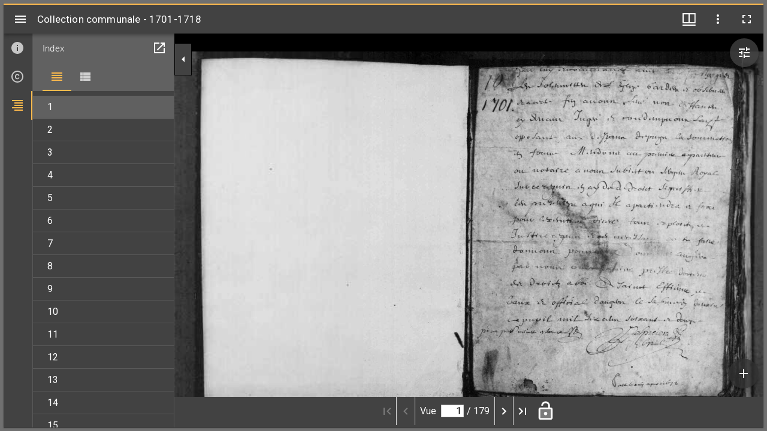

--- FILE ---
content_type: text/html;charset=UTF-8
request_url: https://archives.lamayenne.fr/archives-en-ligne/ark:/37963/r6292eusmspk/f1?context=ead2::FRAD053_2NUM200_RM_de-2140
body_size: 2613
content:

<!DOCTYPE html
  PUBLIC "-//W3C//DTD XHTML 1.0 Transitional//EN" "http://www.w3.org/TR/xhtml1/DTD/xhtml1-transitional.dtd">
<html xmlns="http://www.w3.org/1999/xhtml" xmlns:i18n="http://apache.org/cocoon/i18n/2.1"><head><title>Collection communale - 1701-1718</title><meta charset="UTF-8"/><meta name="viewport" content="width=device-width, initial-scale=1, shrink-to-fit=no"/><meta name="theme-color" content="#000000"/><link rel="stylesheet" href="https://fonts.googleapis.com/css?family=Roboto:300,400,500"/><link rel="stylesheet" type="text/css" href="https://archives.lamayenne.fr/archives-en-ligne/theme/js/mirador/css/mirador-combined.min.css"/><link rel="stylesheet" type="text/css" href="https://archives.lamayenne.fr/archives-en-ligne/theme/js/mirador/css/mirador-combined.css"/><link rel="stylesheet" type="text/css" href="https://archives.lamayenne.fr/archives-en-ligne/theme/css/mirador-plus.css"/><link rel="stylesheet" type="text/css" href="https://archives.lamayenne.fr/archives-en-ligne/theme/css/local/mirador-plus.css"/><link rel="stylesheet" type="text/css" href="https://archives.lamayenne.fr/archives-en-ligne/theme/css/republicanCalendarConverter.css"/><link rel="stylesheet" type="text/css" href="https://archives.lamayenne.fr/archives-en-ligne/theme/css/local/republicanCalendarConverter.css"/><script type="module" src="https://archives.lamayenne.fr/archives-en-ligne/theme/js/mirador/static/main.e3b476b2.js"><!--u--></script><script type="module" src="https://archives.lamayenne.fr/archives-en-ligne/theme/js/mirador/pleadeMirador3Extent.js"><!--u--></script><script src="https://archives.lamayenne.fr/archives-en-ligne/theme/js/pleade/common/util/republicanCalendarConverter.js"><!--u--></script><script type="text/javascript">
	                        document.addEventListener('contextmenu', function(e){
	                                e.preventDefault();
	                        }, false);
	                </script><script type="text/javascript">
						var pleadedbid = "ead2"; // type of linked database
						var folio1id = "1"; // id first folio requested
                                        </script></head><body><div id="mirador" style="position: absolute; top: 0; bottom: 0; left: 0; right: 0;"><!--u--></div><script type="text/javascript">
					var appName = "internet"; // application name
				// begin mirador configuration
				window.miradorInstance = {
					id: 'mirador',
					data: [{
						"manifestUri": "https://archives.lamayenne.fr/archives-en-ligne/iiif/ark:/37963/r6292eusmspk/f1/manifest.json?context=ead2::FRAD053_2NUM200_RM_de-2140",
						"location": "Collection communale - 1701-1718"
					}],
					language: 'fr',
					selectedTheme: 'dark', // Affiche le thème sombre par defaut. options : light ou dark
					themes: {
						dark: {
						  palette: {
							type: 'dark',
							primary: {
							  main: '#ffba4d' // Preprod et Internet
							  
							},
							secondary: {
							  main: '#FFFFFF'
							},
							shades: {
							  dark: '#000000',
							  main: '#424242',
							  light: '#616161'
							},
							  hitCounter: {
								"default": '#424242'
							  },
							highlights: {
							primary: '#00BFFF',
							secondary: '#ff00ff'
							}
						  }
						},
						light: {
						  palette: {
							type: 'light'
						  }
						}
					  },
					  theme: {
						palette: {
						  type: 'light',
						  primary: {
							main: '#91694e' // Preprod et Internet
							
						  },
						  secondary: {
							main: '#91694e' // Controls the color of Selects and FormControls
					
						  },
						  shades: {
							// Shades that can be used to offset color areas of the Workspace / Window
							dark: '#eeeeee',
							main: '#ffffff',
							light: '#f5f5f5'
						  },
						  error: {
							main: '#b00020'
						  },
						  notification: {
							// Color used in MUI Badge dots
							main: '#ffa224'
						  },
						  hitCounter: {
							"default": '#bdbdbd'
						  },
						  highlights: {
							primary: '#00BFFF',
							secondary: '#ffff00'
						  },
						  section_divider: 'rgba(0, 0, 0, 0.25)',
						  annotations: {
							hidden: {
							  globalAlpha: 0
							},
							"default": {
							  strokeStyle: '#00BFFF',
							  globalAlpha: 1
							},
							hovered: {
							  strokeStyle: '#BF00FF',
							  globalAlpha: 1
							},
							selected: {
							  strokeStyle: '#ffff00',
							  globalAlpha: 1
							}
						  }
						 }
						},
					windows: [{
						
						views:[
							{ key: 'single' },
							{ key: 'book' },
							{ key: 'scroll', behaviors: ['continuous'] },
							{ key: 'gallery' }
						],
						 // Voir les options dans setting.js
						  allowClose: false, // Masque le bouton de fermeture du canvas
						  allowFullscreen: true, // Affiche le bouton plein ecran
						  allowMaximize: false, // Masque le bouton maximize
						  
						  // Configure which sidebar is selected by default. Options: [nothing], info, attribution, canvas, annotations, search
						
						// thumbnailNavigationPosition: 'far-bottom', 
						
						imageToolsEnabled: true,
							imageToolsOpen: false,
							
						pleadeToolsEnabled: true,
                                                pleadeToolsOpen: false,
						
						imageCropper: {
							active: false,
							enabled: true,
						},
						
						textOverlay: {
							enabled: true,
							selectable: false,
							visible: false,
						},
						
						downloadDialog: {
							
						},
						
						canvasLink: {
							active: false,
							enabled: false,
							singleCanvasOnly: false,
							
						},
						
						canvasNavigation: {
							active: false,
							enabled: false,
							
						},
						
						keyboardShortcuts: {
							
						},
						
						workspace: {
							
							isWorkspaceAddVisible: false,
							
							showZoomControls: true,
							draggingEnabled: false,
							allowNewWindows: false,
						},
						
						manifestId: 'https://archives.lamayenne.fr/archives-en-ligne/iiif/ark:/37963/r6292eusmspk/f1/manifest.json?context=ead2::FRAD053_2NUM200_RM_de-2140',
						
						canvasID: 'https://archives.lamayenne.fr/archives-en-ligne/ark:/37963/r6292eusmspk/f1',
						
						aAnnotationLayer: 'true',
						pleadeRoles: '',
						appName : 'internet',
						pleadeAccess : 'true',
						pleadeInfoPanel : 'true',
						
						
						aVnoticeFormPanel: 'true',
						aVnoticeFormPanelID: 'ETAT_CIVIL.xconf',
						
						ConvCalendar : 'true',
						report : 'true',
						pleadeDownloadImage : 'true'
					}],
					
					workspaceControlPanel: {
						enabled: false,
					},
					annotationEndpoint: {
						name: 'Pleade Storage Endpoint',
						module: 'PleadeEndpoint',
						options: {
							userid: '',
							username: '',
							roles: '',
							context: 'ead2::FRAD053_2NUM200_RM_de-2140'
						}
					},
				};
			    </script><script>
				  var _paq = window._paq = window._paq || [];
				  /* tracker methods like "setCustomDimension" should be called before "trackPageView" */
				  _paq.push(['trackPageView']);
				  _paq.push(['enableLinkTracking']);
				  (function() {
					var u="https://lamayenne-fr.matomo.cloud/";
					_paq.push(['setTrackerUrl', u+'matomo.php']);
					_paq.push(['setSiteId', '7']);
					var d=document, g=d.createElement('script'), s=d.getElementsByTagName('script')[0];
					g.async=true; g.src='https://cdn.matomo.cloud/lamayenne-fr.matomo.cloud/matomo.js'; s.parentNode.insertBefore(g,s);
				  })();
				</script></body></html>

--- FILE ---
content_type: text/html;charset=UTF-8
request_url: https://archives.lamayenne.fr/archives-en-ligne/functions/ark:/37963/r6292eusmspk/getChrono.ajax-html?base=ead2&FRAD053_2NUM200_RM_de-2140&_=1768752098674
body_size: 299
content:
<!DOCTYPE html
  PUBLIC "-//W3C//DTD HTML 4.01 Transitional//EN" "http://www.w3.org/TR/html4/loose.dtd">
<select xmlns="http://www.w3.org/1999/xhtml" id="chrono-selects" class="chrono-selects"></select>

--- FILE ---
content_type: text/html;charset=UTF-8
request_url: https://archives.lamayenne.fr/archives-en-ligne/img-viewer/ETAT_CIVIL-vnotice-service.ajax-html?tst=1768752098927&vurl=ark:/37963/r6292eusmspk/f1&context=ead2::FRAD053_2NUM200_RM_de-2140
body_size: 488
content:
<!DOCTYPE html
  PUBLIC "-//W3C//DTD HTML 4.01 Transitional//EN" "http://www.w3.org/TR/html4/loose.dtd">
<div xmlns="http://www.w3.org/1999/xhtml" xmlns:h="http://apache.org/cocoon/request/2.0" id="mirador-pleade-aVnoticeForm-box-main-body-desc" class="mirador-pleade-aVnoticeForm-box-main-body-desc mirador-pleade-aVnoticeForm-box-main-body-desc-other NOTFORANNOTATIONREACTJS">Pour voir les annotations, consulter un document de type Registre d'Actes</div>

--- FILE ---
content_type: text/html;charset=UTF-8
request_url: https://archives.lamayenne.fr/archives-en-ligne/img-viewer/ETAT_CIVIL-vnotice-service.ajax-html?tst=1768752100231&vurl=ark:/37963/r6292eusmspk/f1&context=ead2::FRAD053_2NUM200_RM_de-2140
body_size: 431
content:
<!DOCTYPE html
  PUBLIC "-//W3C//DTD HTML 4.01 Transitional//EN" "http://www.w3.org/TR/html4/loose.dtd">
<div xmlns="http://www.w3.org/1999/xhtml" xmlns:h="http://apache.org/cocoon/request/2.0" id="mirador-pleade-aVnoticeForm-box-main-body-desc" class="mirador-pleade-aVnoticeForm-box-main-body-desc mirador-pleade-aVnoticeForm-box-main-body-desc-other NOTFORANNOTATIONREACTJS">Pour voir les annotations, consulter un document de type Registre d'Actes</div>

--- FILE ---
content_type: text/css
request_url: https://archives.lamayenne.fr/archives-en-ligne/theme/js/mirador/css/mirador-combined.css
body_size: 62735
content:
/*!
 * Bootstrap v3.3.7 (http://getbootstrap.com)
 * Copyright 2011-2016 Twitter, Inc.
 * Licensed under MIT (https://github.com/twbs/bootstrap/blob/master/LICENSE)
 */

button {
    overflow: visible;
}
button,
select {
    text-transform: none;
}
button,
html input[type="button"],
input[type="reset"],
input[type="submit"] {
    -webkit-appearance: button;
    cursor: pointer;
}
button[disabled],
html input[disabled] {
    cursor: default;
}
button::-moz-focus-inner,
input::-moz-focus-inner {
    border: 0;
    padding: 0;
}
input {
    line-height: normal;
}
input[type="checkbox"],
input[type="radio"] {
    -webkit-box-sizing: border-box;
    -moz-box-sizing: border-box;
    box-sizing: border-box;
    padding: 0;
}
input[type="number"]::-webkit-inner-spin-button,
input[type="number"]::-webkit-outer-spin-button {
    height: auto;
}
input[type="search"] {
    -webkit-appearance: textfield;
    -webkit-box-sizing: content-box;
    -moz-box-sizing: content-box;
    box-sizing: content-box;
}
input[type="search"]::-webkit-search-cancel-button,
input[type="search"]::-webkit-search-decoration {
    -webkit-appearance: none;
}
*:before,
*:after {
    -webkit-box-sizing: border-box;
    -moz-box-sizing: border-box;
    box-sizing: border-box;
}
[role="button"] {
    cursor: pointer;
}
.btn {
    display: inline-block;
    margin-bottom: 0;
    font-weight: normal;
    text-align: center;
    vertical-align: middle;
    -ms-touch-action: manipulation;
    touch-action: manipulation;
    cursor: pointer;
    background-image: none;
    border: 1px solid transparent;
    white-space: nowrap;
    padding: 6px 12px;
    font-size: 14px;
    line-height: 1.42857143;
    border-radius: 4px;
    -webkit-user-select: none;
    -moz-user-select: none;
    -ms-user-select: none;
    user-select: none;
}
.btn:focus,
.btn:active:focus,
.btn.active:focus,
.btn.focus,
.btn:active.focus,
.btn.active.focus {
    outline: 5px auto -webkit-focus-ring-color;
    outline-offset: -2px;
}
.btn:hover,
.btn:focus,
.btn.focus {
    color: #333333;
    text-decoration: none;
}
.btn:active,
.btn.active {
    outline: 0;
    background-image: none;
    -webkit-box-shadow: inset 0 3px 5px rgba(0, 0, 0, 0.125);
    box-shadow: inset 0 3px 5px rgba(0, 0, 0, 0.125);
}
.btn.disabled,
.btn[disabled],
fieldset[disabled] .btn {
    cursor: not-allowed;
    opacity: 0.65;
    filter: alpha(opacity=65);
    -webkit-box-shadow: none;
    box-shadow: none;
}
a.btn.disabled,
fieldset[disabled] a.btn {
    pointer-events: none;
}
.btn-default {
    color: #333333;
    background-color: #ffffff;
    border-color: #cccccc;
}
.btn-default:focus,
.btn-default.focus {
    color: #333333;
    background-color: #e6e6e6;
    border-color: #8c8c8c;
}
.btn-default:hover {
    color: #333333;
    background-color: #e6e6e6;
    border-color: #adadad;
}
.btn-default:active,
.btn-default.active,
.open > .dropdown-toggle.btn-default {
    color: #333333;
    background-color: #e6e6e6;
    border-color: #adadad;
}
.btn-default:active:hover,
.btn-default.active:hover,
.open > .dropdown-toggle.btn-default:hover,
.btn-default:active:focus,
.btn-default.active:focus,
.open > .dropdown-toggle.btn-default:focus,
.btn-default:active.focus,
.btn-default.active.focus,
.open > .dropdown-toggle.btn-default.focus {
    color: #333333;
    background-color: #d4d4d4;
    border-color: #8c8c8c;
}
.btn-default:active,
.btn-default.active,
.open > .dropdown-toggle.btn-default {
    background-image: none;
}
.btn-default.disabled:hover,
.btn-default[disabled]:hover,
fieldset[disabled] .btn-default:hover,
.btn-default.disabled:focus,
.btn-default[disabled]:focus,
fieldset[disabled] .btn-default:focus,
.btn-default.disabled.focus,
.btn-default[disabled].focus,
fieldset[disabled] .btn-default.focus {
    background-color: #ffffff;
    border-color: #cccccc;
}
.btn-default .badge {
    color: #ffffff;
    background-color: #333333;
}
.btn-primary {
    color: #ffffff;
    background-color: #337ab7;
    border-color: #2e6da4;
}
.btn-primary:focus,
.btn-primary.focus {
    color: #ffffff;
    background-color: #286090;
    border-color: #122b40;
}
.btn-primary:hover {
    color: #ffffff;
    background-color: #286090;
    border-color: #204d74;
}
.btn-primary:active,
.btn-primary.active,
.open > .dropdown-toggle.btn-primary {
    color: #ffffff;
    background-color: #286090;
    border-color: #204d74;
}
.btn-primary:active:hover,
.btn-primary.active:hover,
.open > .dropdown-toggle.btn-primary:hover,
.btn-primary:active:focus,
.btn-primary.active:focus,
.open > .dropdown-toggle.btn-primary:focus,
.btn-primary:active.focus,
.btn-primary.active.focus,
.open > .dropdown-toggle.btn-primary.focus {
    color: #ffffff;
    background-color: #204d74;
    border-color: #122b40;
}
.btn-primary:active,
.btn-primary.active,
.open > .dropdown-toggle.btn-primary {
    background-image: none;
}
.btn-primary.disabled:hover,
.btn-primary[disabled]:hover,
fieldset[disabled] .btn-primary:hover,
.btn-primary.disabled:focus,
.btn-primary[disabled]:focus,
fieldset[disabled] .btn-primary:focus,
.btn-primary.disabled.focus,
.btn-primary[disabled].focus,
fieldset[disabled] .btn-primary.focus {
    background-color: #337ab7;
    border-color: #2e6da4;
}
.btn-primary .badge {
    color: #337ab7;
    background-color: #ffffff;
}
.btn-success {
    color: #ffffff;
    background-color: #5cb85c;
    border-color: #4cae4c;
}
.btn-success:focus,
.btn-success.focus {
    color: #ffffff;
    background-color: #449d44;
    border-color: #255625;
}
.btn-success:hover {
    color: #ffffff;
    background-color: #449d44;
    border-color: #398439;
}
.btn-success:active,
.btn-success.active,
.open > .dropdown-toggle.btn-success {
    color: #ffffff;
    background-color: #449d44;
    border-color: #398439;
}
.btn-success:active:hover,
.btn-success.active:hover,
.open > .dropdown-toggle.btn-success:hover,
.btn-success:active:focus,
.btn-success.active:focus,
.open > .dropdown-toggle.btn-success:focus,
.btn-success:active.focus,
.btn-success.active.focus,
.open > .dropdown-toggle.btn-success.focus {
    color: #ffffff;
    background-color: #398439;
    border-color: #255625;
}
.btn-success:active,
.btn-success.active,
.open > .dropdown-toggle.btn-success {
    background-image: none;
}
.btn-success.disabled:hover,
.btn-success[disabled]:hover,
fieldset[disabled] .btn-success:hover,
.btn-success.disabled:focus,
.btn-success[disabled]:focus,
fieldset[disabled] .btn-success:focus,
.btn-success.disabled.focus,
.btn-success[disabled].focus,
fieldset[disabled] .btn-success.focus {
    background-color: #5cb85c;
    border-color: #4cae4c;
}
.btn-success .badge {
    color: #5cb85c;
    background-color: #ffffff;
}
.btn-info {
    color: #ffffff;
    background-color: #5bc0de;
    border-color: #46b8da;
}
.btn-info:focus,
.btn-info.focus {
    color: #ffffff;
    background-color: #31b0d5;
    border-color: #1b6d85;
}
.btn-info:hover {
    color: #ffffff;
    background-color: #31b0d5;
    border-color: #269abc;
}
.btn-info:active,
.btn-info.active,
.open > .dropdown-toggle.btn-info {
    color: #ffffff;
    background-color: #31b0d5;
    border-color: #269abc;
}
.btn-info:active:hover,
.btn-info.active:hover,
.open > .dropdown-toggle.btn-info:hover,
.btn-info:active:focus,
.btn-info.active:focus,
.open > .dropdown-toggle.btn-info:focus,
.btn-info:active.focus,
.btn-info.active.focus,
.open > .dropdown-toggle.btn-info.focus {
    color: #ffffff;
    background-color: #269abc;
    border-color: #1b6d85;
}
.btn-info:active,
.btn-info.active,
.open > .dropdown-toggle.btn-info {
    background-image: none;
}
.btn-info.disabled:hover,
.btn-info[disabled]:hover,
fieldset[disabled] .btn-info:hover,
.btn-info.disabled:focus,
.btn-info[disabled]:focus,
fieldset[disabled] .btn-info:focus,
.btn-info.disabled.focus,
.btn-info[disabled].focus,
fieldset[disabled] .btn-info.focus {
    background-color: #5bc0de;
    border-color: #46b8da;
}
.btn-info .badge {
    color: #5bc0de;
    background-color: #ffffff;
}
.btn-warning {
    color: #ffffff;
    background-color: #f0ad4e;
    border-color: #eea236;
}
.btn-warning:focus,
.btn-warning.focus {
    color: #ffffff;
    background-color: #ec971f;
    border-color: #985f0d;
}
.btn-warning:hover {
    color: #ffffff;
    background-color: #ec971f;
    border-color: #d58512;
}
.btn-warning:active,
.btn-warning.active,
.open > .dropdown-toggle.btn-warning {
    color: #ffffff;
    background-color: #ec971f;
    border-color: #d58512;
}
.btn-warning:active:hover,
.btn-warning.active:hover,
.open > .dropdown-toggle.btn-warning:hover,
.btn-warning:active:focus,
.btn-warning.active:focus,
.open > .dropdown-toggle.btn-warning:focus,
.btn-warning:active.focus,
.btn-warning.active.focus,
.open > .dropdown-toggle.btn-warning.focus {
    color: #ffffff;
    background-color: #d58512;
    border-color: #985f0d;
}
.btn-warning:active,
.btn-warning.active,
.open > .dropdown-toggle.btn-warning {
    background-image: none;
}
.btn-warning.disabled:hover,
.btn-warning[disabled]:hover,
fieldset[disabled] .btn-warning:hover,
.btn-warning.disabled:focus,
.btn-warning[disabled]:focus,
fieldset[disabled] .btn-warning:focus,
.btn-warning.disabled.focus,
.btn-warning[disabled].focus,
fieldset[disabled] .btn-warning.focus {
    background-color: #f0ad4e;
    border-color: #eea236;
}
.btn-warning .badge {
    color: #f0ad4e;
    background-color: #ffffff;
}
.btn-danger {
    color: #ffffff;
    background-color: #d9534f;
    border-color: #d43f3a;
}
.btn-danger:focus,
.btn-danger.focus {
    color: #ffffff;
    background-color: #c9302c;
    border-color: #761c19;
}
.btn-danger:hover {
    color: #ffffff;
    background-color: #c9302c;
    border-color: #ac2925;
}
.btn-danger:active,
.btn-danger.active,
.open > .dropdown-toggle.btn-danger {
    color: #ffffff;
    background-color: #c9302c;
    border-color: #ac2925;
}
.btn-danger:active:hover,
.btn-danger.active:hover,
.open > .dropdown-toggle.btn-danger:hover,
.btn-danger:active:focus,
.btn-danger.active:focus,
.open > .dropdown-toggle.btn-danger:focus,
.btn-danger:active.focus,
.btn-danger.active.focus,
.open > .dropdown-toggle.btn-danger.focus {
    color: #ffffff;
    background-color: #ac2925;
    border-color: #761c19;
}
.btn-danger:active,
.btn-danger.active,
.open > .dropdown-toggle.btn-danger {
    background-image: none;
}
.btn-danger.disabled:hover,
.btn-danger[disabled]:hover,
fieldset[disabled] .btn-danger:hover,
.btn-danger.disabled:focus,
.btn-danger[disabled]:focus,
fieldset[disabled] .btn-danger:focus,
.btn-danger.disabled.focus,
.btn-danger[disabled].focus,
fieldset[disabled] .btn-danger.focus {
    background-color: #d9534f;
    border-color: #d43f3a;
}
.btn-danger .badge {
    color: #d9534f;
    background-color: #ffffff;
}
.btn-link {
    color: #337ab7;
    font-weight: normal;
    border-radius: 0;
}
.btn-link,
.btn-link:active,
.btn-link.active,
.btn-link[disabled],
fieldset[disabled] .btn-link {
    background-color: transparent;
    -webkit-box-shadow: none;
    box-shadow: none;
}
.btn-link,
.btn-link:hover,
.btn-link:focus,
.btn-link:active {
    border-color: transparent;
}
.btn-link:hover,
.btn-link:focus {
    color: #23527c;
    text-decoration: underline;
    background-color: transparent;
}
.btn-link[disabled]:hover,
fieldset[disabled] .btn-link:hover,
.btn-link[disabled]:focus,
fieldset[disabled] .btn-link:focus {
    color: #777777;
    text-decoration: none;
}
.btn-lg {
    padding: 10px 16px;
    font-size: 18px;
    line-height: 1.3333333;
    border-radius: 6px;
}
.btn-sm {
    padding: 5px 10px;
    font-size: 12px;
    line-height: 1.5;
    border-radius: 3px;
}
.btn-xs {
    padding: 1px 5px;
    font-size: 12px;
    line-height: 1.5;
    border-radius: 3px;
}
.btn-block {
    display: block;
    width: 100%;
}
.btn-block + .btn-block {
    margin-top: 5px;
}
input[type="submit"].btn-block,
input[type="reset"].btn-block,
input[type="button"].btn-block {
    width: 100%;
}
.fade {
    opacity: 0;
    -webkit-transition: opacity 0.15s linear;
    -o-transition: opacity 0.15s linear;
    transition: opacity 0.15s linear;
}
.fade.in {
    opacity: 1;
}
.collapse {
    display: none;
}
.collapse.in {
    display: block;
}
tr.collapse.in {
    display: table-row;
}
tbody.collapse.in {
    display: table-row-group;
}
.collapsing {
    position: relative;
    height: 0;
    overflow: hidden;
    -webkit-transition-property: height, visibility;
    -o-transition-property: height, visibility;
    transition-property: height, visibility;
    -webkit-transition-duration: 0.35s;
    -o-transition-duration: 0.35s;
    transition-duration: 0.35s;
    -webkit-transition-timing-function: ease;
    -o-transition-timing-function: ease;
    transition-timing-function: ease;
}
.close {
    float: right;
    font-size: 21px;
    font-weight: bold;
    line-height: 1;
    color: #000000;
    text-shadow: 0 1px 0 #ffffff;
    opacity: 0.2;
    filter: alpha(opacity=20);
}
.close:hover,
.close:focus {
    color: #000000;
    text-decoration: none;
    cursor: pointer;
    opacity: 0.5;
    filter: alpha(opacity=50);
}
button.close {
    padding: 0;
    cursor: pointer;
    background: transparent;
    border: 0;
    -webkit-appearance: none;
}
.modal-open {
    overflow: hidden;
}
.modal {
    display: none;
    overflow: hidden;
    position: fixed;
    top: 0;
    right: 0;
    bottom: 0;
    left: 0;
    z-index: 1050;
    -webkit-overflow-scrolling: touch;
    outline: 0;
}
.modal.fade .modal-dialog {
    -webkit-transform: translate(0, -25%);
    -ms-transform: translate(0, -25%);
    -o-transform: translate(0, -25%);
    transform: translate(0, -25%);
    -webkit-transition: -webkit-transform 0.3s ease-out;
    -o-transition: -o-transform 0.3s ease-out;
    transition: transform 0.3s ease-out;
}
.modal.in .modal-dialog {
    -webkit-transform: translate(0, 0);
    -ms-transform: translate(0, 0);
    -o-transform: translate(0, 0);
    transform: translate(0, 0);
}
.modal-open .modal {
    overflow-x: hidden;
    overflow-y: auto;
}
.modal-dialog {
    position: relative;
    width: auto;
    margin: 10px;
}
.modal-content {
    position: relative;
    background-color: #ffffff;
    border: 1px solid #999999;
    border: 1px solid rgba(0, 0, 0, 0.2);
    border-radius: 6px;
    -webkit-box-shadow: 0 3px 9px rgba(0, 0, 0, 0.5);
    box-shadow: 0 3px 9px rgba(0, 0, 0, 0.5);
    -webkit-background-clip: padding-box;
    background-clip: padding-box;
    outline: 0;
}
.modal-backdrop {
    position: fixed;
    top: 0;
    right: 0;
    bottom: 0;
    left: 0;
    z-index: 1040;
    background-color: #000000;
}
.modal-backdrop.fade {
    opacity: 0;
    filter: alpha(opacity=0);
}
.modal-backdrop.in {
    opacity: 0.5;
    filter: alpha(opacity=50);
}
.modal-header {
    padding: 15px;
    border-bottom: 1px solid #e5e5e5;
}
.modal-header .close {
    margin-top: -2px;
}
.modal-title {
    margin: 0;
    line-height: 1.42857143;
}
.modal-body {
    position: relative;
    padding: 15px;
}
.modal-footer {
    padding: 15px;
    text-align: right;
    border-top: 1px solid #e5e5e5;
}
.modal-footer .btn + .btn {
    margin-left: 5px;
    margin-bottom: 0;
}
.modal-footer .btn-group .btn + .btn {
    margin-left: -1px;
}
.modal-footer .btn-block + .btn-block {
    margin-left: 0;
}
.modal-scrollbar-measure {
    position: absolute;
    top: -9999px;
    width: 50px;
    height: 50px;
    overflow: scroll;
}
@media (min-width: 768px) {
    .modal-dialog {
        width: 600px;
        margin: 30px auto;
    }
    .modal-content {
        -webkit-box-shadow: 0 5px 15px rgba(0, 0, 0, 0.5);
        box-shadow: 0 5px 15px rgba(0, 0, 0, 0.5);
    }
    .modal-sm {
        width: 300px;
    }
}
@media (min-width: 992px) {
    .modal-lg {
        width: 900px;
    }
}
.clearfix:before,
.clearfix:after,
.modal-header:before,
.modal-header:after,
.modal-footer:before,
.modal-footer:after {
    content: " ";
    display: table;
}
.clearfix:after,
.modal-header:after,
.modal-footer:after {
    clear: both;
}
.center-block {
    display: block;
    margin-left: auto;
    margin-right: auto;
}
.pull-right {
    float: right !important;
}
.pull-left {
    float: left !important;
}
.hide {
    display: none !important;
}
.show {
    display: block !important;
}
.invisible {
    visibility: hidden;
}
.text-hide {
    font: 0/0 a;
    color: transparent;
    text-shadow: none;
    background-color: transparent;
    border: 0;
}
.hidden {
    display: none !important;
}
.affix {
    position: fixed;
}
/*! normalize.css v2.1.2 | MIT License | git.io/normalize */

/* ==========================================================================
   HTML5 display definitions
   ========================================================================== */

/**
 * Correct `block` display not defined in IE 8/9.
 */

article,
aside,
details,
figcaption,
figure,
footer,
header,
hgroup,
main,
nav,
section,
summary {
    display: block;
}

/**
 * Correct `inline-block` display not defined in IE 8/9.
 */

audio,
canvas,
video {
    display: inline-block;
}

/**
 * Prevent modern browsers from displaying `audio` without controls.
 * Remove excess height in iOS 5 devices.
 */

audio:not([controls]) {
    display: none;
    height: 0;
}

/**
 * Address styling not present in IE 8/9.
 */

[hidden] {
    display: none;
}

/* ==========================================================================
   Base
   ========================================================================== */

/**
 * 1. Set default font family to sans-serif.
 * 2. Prevent iOS text size adjust after orientation change, without disabling
 *    user zoom.
 */

html {
    font-family: sans-serif; /* 1 */
    -ms-text-size-adjust: 100%; /* 2 */
    -webkit-text-size-adjust: 100%; /* 2 */
}

/**
 * Remove default margin.
 */

body {
    margin: 0;
}

/* ==========================================================================
   Links
   ========================================================================== */

/**
 * Improve readability when focused and also mouse hovered in all browsers.
 */

a:active,
a:hover {
    outline: 0;
}

/* ==========================================================================
   Typography
   ========================================================================== */

/**
 * Address variable `h1` font-size and margin within `section` and `article`
 * contexts in Firefox 4+, Safari 5, and Chrome.
 */

h1 {
    font-size: 2em;
    margin: 0.67em 0;
}

/**
 * Address styling not present in IE 8/9, Safari 5, and Chrome.
 */

abbr[title] {
    border-bottom: 1px dotted;
}

/**
 * Address style set to `bolder` in Firefox 4+, Safari 5, and Chrome.
 */

b,
strong {
    font-weight: bold;
}

/**
 * Address styling not present in Safari 5 and Chrome.
 */

dfn {
    font-style: italic;
}

/**
 * Address differences between Firefox and other browsers.
 */

hr {
    -moz-box-sizing: content-box;
    box-sizing: content-box;
    height: 0;
    border:0;
    border-bottom:1px solid rgba(0,0,0,0.4);
}

/**
 * Address styling not present in IE 8/9.
 */

mark {
    background: #ff0;
    color: #000;
}

/**
 * Correct font family set oddly in Safari 5 and Chrome.
 */

code,
kbd,
pre,
samp {
    font-family: monospace, serif;
    font-size: 1em;
}

/**
 * Improve readability of pre-formatted text in all browsers.
 */

pre {
    white-space: pre-wrap;
}

/**
 * Set consistent quote types.
 */

q {
    quotes: "\201C" "\201D" "\2018" "\2019";
}

/**
 * Address inconsistent and variable font size in all browsers.
 */

small {
    font-size: 80%;
}

/**
 * Prevent `sub` and `sup` affecting `line-height` in all browsers.
 */

sub,
sup {
    font-size: 75%;
    line-height: 0;
    position: relative;
    vertical-align: baseline;
}

sup {
    top: -0.5em;
}

sub {
    bottom: -0.25em;
}

/* ==========================================================================
   Embedded content
   ========================================================================== */

/**
 * Remove border when inside `a` element in IE 8/9.
 */

img {
    border: 0;
}

/**
 * Correct overflow displayed oddly in IE 9.
 */

svg:not(:root) {
    overflow: hidden;
}

/* ==========================================================================
   Figures
   ========================================================================== */

/**
 * Address margin not present in IE 8/9 and Safari 5.
 */

figure {
    margin: 0;
}

/* ==========================================================================
   Forms
   ========================================================================== */

/**
 * Define consistent border, margin, and padding.
 */

fieldset {
    border: 1px solid #c0c0c0;
    margin: 0 2px;
    padding: 0.35em 0.625em 0.75em;
}

/**
 * 1. Correct `color` not being inherited in IE 8/9.
 * 2. Remove padding so people aren't caught out if they zero out fieldsets.
 */

legend {
    border: 0; /* 1 */
    padding: 0; /* 2 */
}

/**
 * 1. Correct font family not being inherited in all browsers.
 * 2. Correct font size not being inherited in all browsers.
 * 3. Address margins set differently in Firefox 4+, Safari 5, and Chrome.
 */

button,
input,
select,
textarea {
    font-family: inherit; /* 1 */
    font-size: 100%; /* 2 */
    margin: 0; /* 3 */
}

/**
 * Address Firefox 4+ setting `line-height` on `input` using `!important` in
 * the UA stylesheet.
 */

button,
input {
    line-height: normal;
}

/**
 * Address inconsistent `text-transform` inheritance for `button` and `select`.
 * All other form control elements do not inherit `text-transform` values.
 * Correct `button` style inheritance in Chrome, Safari 5+, and IE 8+.
 * Correct `select` style inheritance in Firefox 4+ and Opera.
 */

button,
select {
    text-transform: none;
}

/**
 * 1. Avoid the WebKit bug in Android 4.0.* where (2) destroys native `audio`
 *    and `video` controls.
 * 2. Correct inability to style clickable `input` types in iOS.
 * 3. Improve usability and consistency of cursor style between image-type
 *    `input` and others.
 */

button,
html input[type="button"], /* 1 */
input[type="reset"],
input[type="submit"] {
    -webkit-appearance: button; /* 2 */
    cursor: pointer; /* 3 */
}

/**
 * Re-set default cursor for disabled elements.
 */

button[disabled],
html input[disabled] {
    cursor: default;
}

/**
 * 1. Address box sizing set to `content-box` in IE 8/9.
 * 2. Remove excess padding in IE 8/9.
 */

input[type="checkbox"],
input[type="radio"] {
    box-sizing: border-box; /* 1 */
    padding: 0; /* 2 */
}

/**
 * 1. Address `appearance` set to `searchfield` in Safari 5 and Chrome.
 * 2. Address `box-sizing` set to `border-box` in Safari 5 and Chrome
 *    (include `-moz` to future-proof).
 */

input[type="search"] {
    -webkit-appearance: textfield; /* 1 */
    -moz-box-sizing: content-box;
    -webkit-box-sizing: content-box; /* 2 */
    box-sizing: content-box;
}

/**
 * Remove inner padding and search cancel button in Safari 5 and Chrome
 * on OS X.
 */

input[type="search"]::-webkit-search-cancel-button,
input[type="search"]::-webkit-search-decoration {
    -webkit-appearance: none;
}

/**
 * Remove inner padding and border in Firefox 4+.
 */

button::-moz-focus-inner,
input::-moz-focus-inner {
    border: 0;
    padding: 0;
}

/**
 * 1. Remove default vertical scrollbar in IE 8/9.
 * 2. Improve readability and alignment in all browsers.
 */

textarea {
    overflow: auto; /* 1 */
    vertical-align: top; /* 2 */
}

/* ==========================================================================
   Tables
   ========================================================================== */

/**
 * Remove most spacing between table cells.
 */

table {
    border-collapse: collapse;
    border-spacing: 0;
}


/*!
 *  Font Awesome 4.7.0 by @davegandy - http://fontawesome.io - @fontawesome
 *  License - http://fontawesome.io/license (Font: SIL OFL 1.1, CSS: MIT License)
 */@font-face{font-family:'FontAwesome';src:url('../fonts/fontawesome-webfont.eot?v=4.7.0');src:url('../fonts/fontawesome-webfont.eot?#iefix&v=4.7.0') format('embedded-opentype'),url('../fonts/fontawesome-webfont.woff2?v=4.7.0') format('woff2'),url('../fonts/fontawesome-webfont.woff?v=4.7.0') format('woff'),url('../fonts/fontawesome-webfont.ttf?v=4.7.0') format('truetype'),url('../fonts/fontawesome-webfont.svg?v=4.7.0#fontawesomeregular') format('svg');font-weight:normal;font-style:normal}.fa{display:inline-block;font:normal normal normal 14px/1 FontAwesome;font-size:inherit;text-rendering:auto;-webkit-font-smoothing:antialiased;-moz-osx-font-smoothing:grayscale}.fa-lg{font-size:1.33333333em;line-height:.75em;vertical-align:-15%}.fa-2x{font-size:2em}.fa-3x{font-size:3em}.fa-4x{font-size:4em}.fa-5x{font-size:5em}.fa-fw{width:1.28571429em;text-align:center}.fa-ul{padding-left:0;margin-left:2.14285714em;list-style-type:none}.fa-ul>li{position:relative}.fa-li{position:absolute;left:-2.14285714em;width:2.14285714em;top:.14285714em;text-align:center}.fa-li.fa-lg{left:-1.85714286em}.fa-border{padding:.2em .25em .15em;border:solid .08em #eee;border-radius:.1em}.fa-pull-left{float:left}.fa-pull-right{float:right}.fa.fa-pull-left{margin-right:.3em}.fa.fa-pull-right{margin-left:.3em}.pull-right{float:right}.pull-left{float:left}.fa.pull-left{margin-right:.3em}.fa.pull-right{margin-left:.3em}.fa-spin{-webkit-animation:fa-spin 2s infinite linear;animation:fa-spin 2s infinite linear}.fa-pulse{-webkit-animation:fa-spin 1s infinite steps(8);animation:fa-spin 1s infinite steps(8)}@-webkit-keyframes fa-spin{0%{-webkit-transform:rotate(0deg);transform:rotate(0deg)}100%{-webkit-transform:rotate(359deg);transform:rotate(359deg)}}@keyframes fa-spin{0%{-webkit-transform:rotate(0deg);transform:rotate(0deg)}100%{-webkit-transform:rotate(359deg);transform:rotate(359deg)}}.fa-rotate-90{-ms-filter:"progid:DXImageTransform.Microsoft.BasicImage(rotation=1)";-webkit-transform:rotate(90deg);-ms-transform:rotate(90deg);transform:rotate(90deg)}.fa-rotate-180{-ms-filter:"progid:DXImageTransform.Microsoft.BasicImage(rotation=2)";-webkit-transform:rotate(180deg);-ms-transform:rotate(180deg);transform:rotate(180deg)}.fa-rotate-270{-ms-filter:"progid:DXImageTransform.Microsoft.BasicImage(rotation=3)";-webkit-transform:rotate(270deg);-ms-transform:rotate(270deg);transform:rotate(270deg)}.fa-flip-horizontal{-ms-filter:"progid:DXImageTransform.Microsoft.BasicImage(rotation=0, mirror=1)";-webkit-transform:scale(-1, 1);-ms-transform:scale(-1, 1);transform:scale(-1, 1)}.fa-flip-vertical{-ms-filter:"progid:DXImageTransform.Microsoft.BasicImage(rotation=2, mirror=1)";-webkit-transform:scale(1, -1);-ms-transform:scale(1, -1);transform:scale(1, -1)}:root .fa-rotate-90,:root .fa-rotate-180,:root .fa-rotate-270,:root .fa-flip-horizontal,:root .fa-flip-vertical{filter:none}.fa-stack{position:relative;display:inline-block;width:2em;height:2em;line-height:2em;vertical-align:middle}.fa-stack-1x,.fa-stack-2x{position:absolute;left:0;width:100%;text-align:center}.fa-stack-1x{line-height:inherit}.fa-stack-2x{font-size:2em}.fa-inverse{color:#fff}.fa-glass:before{content:"\f000"}.fa-music:before{content:"\f001"}.fa-search:before{content:"\f002"}.fa-envelope-o:before{content:"\f003"}.fa-heart:before{content:"\f004"}.fa-star:before{content:"\f005"}.fa-star-o:before{content:"\f006"}.fa-user:before{content:"\f007"}.fa-film:before{content:"\f008"}.fa-th-large:before{content:"\f009"}.fa-th:before{content:"\f00a"}.fa-th-list:before{content:"\f00b"}.fa-check:before{content:"\f00c"}.fa-remove:before,.fa-close:before,.fa-times:before{content:"\f00d"}.fa-search-plus:before{content:"\f00e"}.fa-search-minus:before{content:"\f010"}.fa-power-off:before{content:"\f011"}.fa-signal:before{content:"\f012"}.fa-gear:before,.fa-cog:before{content:"\f013"}.fa-trash-o:before{content:"\f014"}.fa-home:before{content:"\f015"}.fa-file-o:before{content:"\f016"}.fa-clock-o:before{content:"\f017"}.fa-road:before{content:"\f018"}.fa-download:before{content:"\f019"}.fa-arrow-circle-o-down:before{content:"\f01a"}.fa-arrow-circle-o-up:before{content:"\f01b"}.fa-inbox:before{content:"\f01c"}.fa-play-circle-o:before{content:"\f01d"}.fa-rotate-right:before,.fa-repeat:before{content:"\f01e"}.fa-refresh:before{content:"\f021"}.fa-list-alt:before{content:"\f022"}.fa-lock:before{content:"\f023"}.fa-flag:before{content:"\f024"}.fa-headphones:before{content:"\f025"}.fa-volume-off:before{content:"\f026"}.fa-volume-down:before{content:"\f027"}.fa-volume-up:before{content:"\f028"}.fa-qrcode:before{content:"\f029"}.fa-barcode:before{content:"\f02a"}.fa-tag:before{content:"\f02b"}.fa-tags:before{content:"\f02c"}.fa-book:before{content:"\f02d"}.fa-bookmark:before{content:"\f02e"}.fa-print:before{content:"\f02f"}.fa-camera:before{content:"\f030"}.fa-font:before{content:"\f031"}.fa-bold:before{content:"\f032"}.fa-italic:before{content:"\f033"}.fa-text-height:before{content:"\f034"}.fa-text-width:before{content:"\f035"}.fa-align-left:before{content:"\f036"}.fa-align-center:before{content:"\f037"}.fa-align-right:before{content:"\f038"}.fa-align-justify:before{content:"\f039"}.fa-list:before{content:"\f03a"}.fa-dedent:before,.fa-outdent:before{content:"\f03b"}.fa-indent:before{content:"\f03c"}.fa-video-camera:before{content:"\f03d"}.fa-photo:before,.fa-image:before,.fa-picture-o:before{content:"\f03e"}.fa-pencil:before{content:"\f040"}.fa-map-marker:before{content:"\f041"}.fa-adjust:before{content:"\f042"}.fa-tint:before{content:"\f043"}.fa-edit:before,.fa-pencil-square-o:before{content:"\f044"}.fa-share-square-o:before{content:"\f045"}.fa-check-square-o:before{content:"\f046"}.fa-arrows:before{content:"\f047"}.fa-step-backward:before{content:"\f048"}.fa-fast-backward:before{content:"\f049"}.fa-backward:before{content:"\f04a"}.fa-play:before{content:"\f04b"}.fa-pause:before{content:"\f04c"}.fa-stop:before{content:"\f04d"}.fa-forward:before{content:"\f04e"}.fa-fast-forward:before{content:"\f050"}.fa-step-forward:before{content:"\f051"}.fa-eject:before{content:"\f052"}.fa-chevron-left:before{content:"\f053"}.fa-chevron-right:before{content:"\f054"}.fa-plus-circle:before{content:"\f055"}.fa-minus-circle:before{content:"\f056"}.fa-times-circle:before{content:"\f057"}.fa-check-circle:before{content:"\f058"}.fa-question-circle:before{content:"\f059"}.fa-info-circle:before{content:"\f05a"}.fa-crosshairs:before{content:"\f05b"}.fa-times-circle-o:before{content:"\f05c"}.fa-check-circle-o:before{content:"\f05d"}.fa-ban:before{content:"\f05e"}.fa-arrow-left:before{content:"\f060"}.fa-arrow-right:before{content:"\f061"}.fa-arrow-up:before{content:"\f062"}.fa-arrow-down:before{content:"\f063"}.fa-mail-forward:before,.fa-share:before{content:"\f064"}.fa-expand:before{content:"\f065"}.fa-compress:before{content:"\f066"}.fa-plus:before{content:"\f067"}.fa-minus:before{content:"\f068"}.fa-asterisk:before{content:"\f069"}.fa-exclamation-circle:before{content:"\f06a"}.fa-gift:before{content:"\f06b"}.fa-leaf:before{content:"\f06c"}.fa-fire:before{content:"\f06d"}.fa-eye:before{content:"\f06e"}.fa-eye-slash:before{content:"\f070"}.fa-warning:before,.fa-exclamation-triangle:before{content:"\f071"}.fa-plane:before{content:"\f072"}.fa-calendar:before{content:"\f073"}.fa-random:before{content:"\f074"}.fa-comment:before{content:"\f075"}.fa-magnet:before{content:"\f076"}.fa-chevron-up:before{content:"\f077"}.fa-chevron-down:before{content:"\f078"}.fa-retweet:before{content:"\f079"}.fa-shopping-cart:before{content:"\f07a"}.fa-folder:before{content:"\f07b"}.fa-folder-open:before{content:"\f07c"}.fa-arrows-v:before{content:"\f07d"}.fa-arrows-h:before{content:"\f07e"}.fa-bar-chart-o:before,.fa-bar-chart:before{content:"\f080"}.fa-twitter-square:before{content:"\f081"}.fa-facebook-square:before{content:"\f082"}.fa-camera-retro:before{content:"\f083"}.fa-key:before{content:"\f084"}.fa-gears:before,.fa-cogs:before{content:"\f085"}.fa-comments:before{content:"\f086"}.fa-thumbs-o-up:before{content:"\f087"}.fa-thumbs-o-down:before{content:"\f088"}.fa-star-half:before{content:"\f089"}.fa-heart-o:before{content:"\f08a"}.fa-sign-out:before{content:"\f08b"}.fa-linkedin-square:before{content:"\f08c"}.fa-thumb-tack:before{content:"\f08d"}.fa-external-link:before{content:"\f08e"}.fa-sign-in:before{content:"\f090"}.fa-trophy:before{content:"\f091"}.fa-github-square:before{content:"\f092"}.fa-upload:before{content:"\f093"}.fa-lemon-o:before{content:"\f094"}.fa-phone:before{content:"\f095"}.fa-square-o:before{content:"\f096"}.fa-bookmark-o:before{content:"\f097"}.fa-phone-square:before{content:"\f098"}.fa-twitter:before{content:"\f099"}.fa-facebook-f:before,.fa-facebook:before{content:"\f09a"}.fa-github:before{content:"\f09b"}.fa-unlock:before{content:"\f09c"}.fa-credit-card:before{content:"\f09d"}.fa-feed:before,.fa-rss:before{content:"\f09e"}.fa-hdd-o:before{content:"\f0a0"}.fa-bullhorn:before{content:"\f0a1"}.fa-bell:before{content:"\f0f3"}.fa-certificate:before{content:"\f0a3"}.fa-hand-o-right:before{content:"\f0a4"}.fa-hand-o-left:before{content:"\f0a5"}.fa-hand-o-up:before{content:"\f0a6"}.fa-hand-o-down:before{content:"\f0a7"}.fa-arrow-circle-left:before{content:"\f0a8"}.fa-arrow-circle-right:before{content:"\f0a9"}.fa-arrow-circle-up:before{content:"\f0aa"}.fa-arrow-circle-down:before{content:"\f0ab"}.fa-globe:before{content:"\f0ac"}.fa-wrench:before{content:"\f0ad"}.fa-tasks:before{content:"\f0ae"}.fa-filter:before{content:"\f0b0"}.fa-briefcase:before{content:"\f0b1"}.fa-arrows-alt:before{content:"\f0b2"}.fa-group:before,.fa-users:before{content:"\f0c0"}.fa-chain:before,.fa-link:before{content:"\f0c1"}.fa-cloud:before{content:"\f0c2"}.fa-flask:before{content:"\f0c3"}.fa-cut:before,.fa-scissors:before{content:"\f0c4"}.fa-copy:before,.fa-files-o:before{content:"\f0c5"}.fa-paperclip:before{content:"\f0c6"}.fa-save:before,.fa-floppy-o:before{content:"\f0c7"}.fa-square:before{content:"\f0c8"}.fa-navicon:before,.fa-reorder:before,.fa-bars:before{content:"\f0c9"}.fa-list-ul:before{content:"\f0ca"}.fa-list-ol:before{content:"\f0cb"}.fa-strikethrough:before{content:"\f0cc"}.fa-underline:before{content:"\f0cd"}.fa-table:before{content:"\f0ce"}.fa-magic:before{content:"\f0d0"}.fa-truck:before{content:"\f0d1"}.fa-pinterest:before{content:"\f0d2"}.fa-pinterest-square:before{content:"\f0d3"}.fa-google-plus-square:before{content:"\f0d4"}.fa-google-plus:before{content:"\f0d5"}.fa-money:before{content:"\f0d6"}.fa-caret-down:before{content:"\f0d7"}.fa-caret-up:before{content:"\f0d8"}.fa-caret-left:before{content:"\f0d9"}.fa-caret-right:before{content:"\f0da"}.fa-columns:before{content:"\f0db"}.fa-unsorted:before,.fa-sort:before{content:"\f0dc"}.fa-sort-down:before,.fa-sort-desc:before{content:"\f0dd"}.fa-sort-up:before,.fa-sort-asc:before{content:"\f0de"}.fa-envelope:before{content:"\f0e0"}.fa-linkedin:before{content:"\f0e1"}.fa-rotate-left:before,.fa-undo:before{content:"\f0e2"}.fa-legal:before,.fa-gavel:before{content:"\f0e3"}.fa-dashboard:before,.fa-tachometer:before{content:"\f0e4"}.fa-comment-o:before{content:"\f0e5"}.fa-comments-o:before{content:"\f0e6"}.fa-flash:before,.fa-bolt:before{content:"\f0e7"}.fa-sitemap:before{content:"\f0e8"}.fa-umbrella:before{content:"\f0e9"}.fa-paste:before,.fa-clipboard:before{content:"\f0ea"}.fa-lightbulb-o:before{content:"\f0eb"}.fa-exchange:before{content:"\f0ec"}.fa-cloud-download:before{content:"\f0ed"}.fa-cloud-upload:before{content:"\f0ee"}.fa-user-md:before{content:"\f0f0"}.fa-stethoscope:before{content:"\f0f1"}.fa-suitcase:before{content:"\f0f2"}.fa-bell-o:before{content:"\f0a2"}.fa-coffee:before{content:"\f0f4"}.fa-cutlery:before{content:"\f0f5"}.fa-file-text-o:before{content:"\f0f6"}.fa-building-o:before{content:"\f0f7"}.fa-hospital-o:before{content:"\f0f8"}.fa-ambulance:before{content:"\f0f9"}.fa-medkit:before{content:"\f0fa"}.fa-fighter-jet:before{content:"\f0fb"}.fa-beer:before{content:"\f0fc"}.fa-h-square:before{content:"\f0fd"}.fa-plus-square:before{content:"\f0fe"}.fa-angle-double-left:before{content:"\f100"}.fa-angle-double-right:before{content:"\f101"}.fa-angle-double-up:before{content:"\f102"}.fa-angle-double-down:before{content:"\f103"}.fa-angle-left:before{content:"\f104"}.fa-angle-right:before{content:"\f105"}.fa-angle-up:before{content:"\f106"}.fa-angle-down:before{content:"\f107"}.fa-desktop:before{content:"\f108"}.fa-laptop:before{content:"\f109"}.fa-tablet:before{content:"\f10a"}.fa-mobile-phone:before,.fa-mobile:before{content:"\f10b"}.fa-circle-o:before{content:"\f10c"}.fa-quote-left:before{content:"\f10d"}.fa-quote-right:before{content:"\f10e"}.fa-spinner:before{content:"\f110"}.fa-circle:before{content:"\f111"}.fa-mail-reply:before,.fa-reply:before{content:"\f112"}.fa-github-alt:before{content:"\f113"}.fa-folder-o:before{content:"\f114"}.fa-folder-open-o:before{content:"\f115"}.fa-smile-o:before{content:"\f118"}.fa-frown-o:before{content:"\f119"}.fa-meh-o:before{content:"\f11a"}.fa-gamepad:before{content:"\f11b"}.fa-keyboard-o:before{content:"\f11c"}.fa-flag-o:before{content:"\f11d"}.fa-flag-checkered:before{content:"\f11e"}.fa-terminal:before{content:"\f120"}.fa-code:before{content:"\f121"}.fa-mail-reply-all:before,.fa-reply-all:before{content:"\f122"}.fa-star-half-empty:before,.fa-star-half-full:before,.fa-star-half-o:before{content:"\f123"}.fa-location-arrow:before{content:"\f124"}.fa-crop:before{content:"\f125"}.fa-code-fork:before{content:"\f126"}.fa-unlink:before,.fa-chain-broken:before{content:"\f127"}.fa-question:before{content:"\f128"}.fa-info:before{content:"\f129"}.fa-exclamation:before{content:"\f12a"}.fa-superscript:before{content:"\f12b"}.fa-subscript:before{content:"\f12c"}.fa-eraser:before{content:"\f12d"}.fa-puzzle-piece:before{content:"\f12e"}.fa-microphone:before{content:"\f130"}.fa-microphone-slash:before{content:"\f131"}.fa-shield:before{content:"\f132"}.fa-calendar-o:before{content:"\f133"}.fa-fire-extinguisher:before{content:"\f134"}.fa-rocket:before{content:"\f135"}.fa-maxcdn:before{content:"\f136"}.fa-chevron-circle-left:before{content:"\f137"}.fa-chevron-circle-right:before{content:"\f138"}.fa-chevron-circle-up:before{content:"\f139"}.fa-chevron-circle-down:before{content:"\f13a"}.fa-html5:before{content:"\f13b"}.fa-css3:before{content:"\f13c"}.fa-anchor:before{content:"\f13d"}.fa-unlock-alt:before{content:"\f13e"}.fa-bullseye:before{content:"\f140"}.fa-ellipsis-h:before{content:"\f141"}.fa-ellipsis-v:before{content:"\f142"}.fa-rss-square:before{content:"\f143"}.fa-play-circle:before{content:"\f144"}.fa-ticket:before{content:"\f145"}.fa-minus-square:before{content:"\f146"}.fa-minus-square-o:before{content:"\f147"}.fa-level-up:before{content:"\f148"}.fa-level-down:before{content:"\f149"}.fa-check-square:before{content:"\f14a"}.fa-pencil-square:before{content:"\f14b"}.fa-external-link-square:before{content:"\f14c"}.fa-share-square:before{content:"\f14d"}.fa-compass:before{content:"\f14e"}.fa-toggle-down:before,.fa-caret-square-o-down:before{content:"\f150"}.fa-toggle-up:before,.fa-caret-square-o-up:before{content:"\f151"}.fa-toggle-right:before,.fa-caret-square-o-right:before{content:"\f152"}.fa-euro:before,.fa-eur:before{content:"\f153"}.fa-gbp:before{content:"\f154"}.fa-dollar:before,.fa-usd:before{content:"\f155"}.fa-rupee:before,.fa-inr:before{content:"\f156"}.fa-cny:before,.fa-rmb:before,.fa-yen:before,.fa-jpy:before{content:"\f157"}.fa-ruble:before,.fa-rouble:before,.fa-rub:before{content:"\f158"}.fa-won:before,.fa-krw:before{content:"\f159"}.fa-bitcoin:before,.fa-btc:before{content:"\f15a"}.fa-file:before{content:"\f15b"}.fa-file-text:before{content:"\f15c"}.fa-sort-alpha-asc:before{content:"\f15d"}.fa-sort-alpha-desc:before{content:"\f15e"}.fa-sort-amount-asc:before{content:"\f160"}.fa-sort-amount-desc:before{content:"\f161"}.fa-sort-numeric-asc:before{content:"\f162"}.fa-sort-numeric-desc:before{content:"\f163"}.fa-thumbs-up:before{content:"\f164"}.fa-thumbs-down:before{content:"\f165"}.fa-youtube-square:before{content:"\f166"}.fa-youtube:before{content:"\f167"}.fa-xing:before{content:"\f168"}.fa-xing-square:before{content:"\f169"}.fa-youtube-play:before{content:"\f16a"}.fa-dropbox:before{content:"\f16b"}.fa-stack-overflow:before{content:"\f16c"}.fa-instagram:before{content:"\f16d"}.fa-flickr:before{content:"\f16e"}.fa-adn:before{content:"\f170"}.fa-bitbucket:before{content:"\f171"}.fa-bitbucket-square:before{content:"\f172"}.fa-tumblr:before{content:"\f173"}.fa-tumblr-square:before{content:"\f174"}.fa-long-arrow-down:before{content:"\f175"}.fa-long-arrow-up:before{content:"\f176"}.fa-long-arrow-left:before{content:"\f177"}.fa-long-arrow-right:before{content:"\f178"}.fa-apple:before{content:"\f179"}.fa-windows:before{content:"\f17a"}.fa-android:before{content:"\f17b"}.fa-linux:before{content:"\f17c"}.fa-dribbble:before{content:"\f17d"}.fa-skype:before{content:"\f17e"}.fa-foursquare:before{content:"\f180"}.fa-trello:before{content:"\f181"}.fa-female:before{content:"\f182"}.fa-male:before{content:"\f183"}.fa-gittip:before,.fa-gratipay:before{content:"\f184"}.fa-sun-o:before{content:"\f185"}.fa-moon-o:before{content:"\f186"}.fa-archive:before{content:"\f187"}.fa-bug:before{content:"\f188"}.fa-vk:before{content:"\f189"}.fa-weibo:before{content:"\f18a"}.fa-renren:before{content:"\f18b"}.fa-pagelines:before{content:"\f18c"}.fa-stack-exchange:before{content:"\f18d"}.fa-arrow-circle-o-right:before{content:"\f18e"}.fa-arrow-circle-o-left:before{content:"\f190"}.fa-toggle-left:before,.fa-caret-square-o-left:before{content:"\f191"}.fa-dot-circle-o:before{content:"\f192"}.fa-wheelchair:before{content:"\f193"}.fa-vimeo-square:before{content:"\f194"}.fa-turkish-lira:before,.fa-try:before{content:"\f195"}.fa-plus-square-o:before{content:"\f196"}.fa-space-shuttle:before{content:"\f197"}.fa-slack:before{content:"\f198"}.fa-envelope-square:before{content:"\f199"}.fa-wordpress:before{content:"\f19a"}.fa-openid:before{content:"\f19b"}.fa-institution:before,.fa-bank:before,.fa-university:before{content:"\f19c"}.fa-mortar-board:before,.fa-graduation-cap:before{content:"\f19d"}.fa-yahoo:before{content:"\f19e"}.fa-google:before{content:"\f1a0"}.fa-reddit:before{content:"\f1a1"}.fa-reddit-square:before{content:"\f1a2"}.fa-stumbleupon-circle:before{content:"\f1a3"}.fa-stumbleupon:before{content:"\f1a4"}.fa-delicious:before{content:"\f1a5"}.fa-digg:before{content:"\f1a6"}.fa-pied-piper-pp:before{content:"\f1a7"}.fa-pied-piper-alt:before{content:"\f1a8"}.fa-drupal:before{content:"\f1a9"}.fa-joomla:before{content:"\f1aa"}.fa-language:before{content:"\f1ab"}.fa-fax:before{content:"\f1ac"}.fa-building:before{content:"\f1ad"}.fa-child:before{content:"\f1ae"}.fa-paw:before{content:"\f1b0"}.fa-spoon:before{content:"\f1b1"}.fa-cube:before{content:"\f1b2"}.fa-cubes:before{content:"\f1b3"}.fa-behance:before{content:"\f1b4"}.fa-behance-square:before{content:"\f1b5"}.fa-steam:before{content:"\f1b6"}.fa-steam-square:before{content:"\f1b7"}.fa-recycle:before{content:"\f1b8"}.fa-automobile:before,.fa-car:before{content:"\f1b9"}.fa-cab:before,.fa-taxi:before{content:"\f1ba"}.fa-tree:before{content:"\f1bb"}.fa-spotify:before{content:"\f1bc"}.fa-deviantart:before{content:"\f1bd"}.fa-soundcloud:before{content:"\f1be"}.fa-database:before{content:"\f1c0"}.fa-file-pdf-o:before{content:"\f1c1"}.fa-file-word-o:before{content:"\f1c2"}.fa-file-excel-o:before{content:"\f1c3"}.fa-file-powerpoint-o:before{content:"\f1c4"}.fa-file-photo-o:before,.fa-file-picture-o:before,.fa-file-image-o:before{content:"\f1c5"}.fa-file-zip-o:before,.fa-file-archive-o:before{content:"\f1c6"}.fa-file-sound-o:before,.fa-file-audio-o:before{content:"\f1c7"}.fa-file-movie-o:before,.fa-file-video-o:before{content:"\f1c8"}.fa-file-code-o:before{content:"\f1c9"}.fa-vine:before{content:"\f1ca"}.fa-codepen:before{content:"\f1cb"}.fa-jsfiddle:before{content:"\f1cc"}.fa-life-bouy:before,.fa-life-buoy:before,.fa-life-saver:before,.fa-support:before,.fa-life-ring:before{content:"\f1cd"}.fa-circle-o-notch:before{content:"\f1ce"}.fa-ra:before,.fa-resistance:before,.fa-rebel:before{content:"\f1d0"}.fa-ge:before,.fa-empire:before{content:"\f1d1"}.fa-git-square:before{content:"\f1d2"}.fa-git:before{content:"\f1d3"}.fa-y-combinator-square:before,.fa-yc-square:before,.fa-hacker-news:before{content:"\f1d4"}.fa-tencent-weibo:before{content:"\f1d5"}.fa-qq:before{content:"\f1d6"}.fa-wechat:before,.fa-weixin:before{content:"\f1d7"}.fa-send:before,.fa-paper-plane:before{content:"\f1d8"}.fa-send-o:before,.fa-paper-plane-o:before{content:"\f1d9"}.fa-history:before{content:"\f1da"}.fa-circle-thin:before{content:"\f1db"}.fa-header:before{content:"\f1dc"}.fa-paragraph:before{content:"\f1dd"}.fa-sliders:before{content:"\f1de"}.fa-share-alt:before{content:"\f1e0"}.fa-share-alt-square:before{content:"\f1e1"}.fa-bomb:before{content:"\f1e2"}.fa-soccer-ball-o:before,.fa-futbol-o:before{content:"\f1e3"}.fa-tty:before{content:"\f1e4"}.fa-binoculars:before{content:"\f1e5"}.fa-plug:before{content:"\f1e6"}.fa-slideshare:before{content:"\f1e7"}.fa-twitch:before{content:"\f1e8"}.fa-yelp:before{content:"\f1e9"}.fa-newspaper-o:before{content:"\f1ea"}.fa-wifi:before{content:"\f1eb"}.fa-calculator:before{content:"\f1ec"}.fa-paypal:before{content:"\f1ed"}.fa-google-wallet:before{content:"\f1ee"}.fa-cc-visa:before{content:"\f1f0"}.fa-cc-mastercard:before{content:"\f1f1"}.fa-cc-discover:before{content:"\f1f2"}.fa-cc-amex:before{content:"\f1f3"}.fa-cc-paypal:before{content:"\f1f4"}.fa-cc-stripe:before{content:"\f1f5"}.fa-bell-slash:before{content:"\f1f6"}.fa-bell-slash-o:before{content:"\f1f7"}.fa-trash:before{content:"\f1f8"}.fa-copyright:before{content:"\f1f9"}.fa-at:before{content:"\f1fa"}.fa-eyedropper:before{content:"\f1fb"}.fa-paint-brush:before{content:"\f1fc"}.fa-birthday-cake:before{content:"\f1fd"}.fa-area-chart:before{content:"\f1fe"}.fa-pie-chart:before{content:"\f200"}.fa-line-chart:before{content:"\f201"}.fa-lastfm:before{content:"\f202"}.fa-lastfm-square:before{content:"\f203"}.fa-toggle-off:before{content:"\f204"}.fa-toggle-on:before{content:"\f205"}.fa-bicycle:before{content:"\f206"}.fa-bus:before{content:"\f207"}.fa-ioxhost:before{content:"\f208"}.fa-angellist:before{content:"\f209"}.fa-cc:before{content:"\f20a"}.fa-shekel:before,.fa-sheqel:before,.fa-ils:before{content:"\f20b"}.fa-meanpath:before{content:"\f20c"}.fa-buysellads:before{content:"\f20d"}.fa-connectdevelop:before{content:"\f20e"}.fa-dashcube:before{content:"\f210"}.fa-forumbee:before{content:"\f211"}.fa-leanpub:before{content:"\f212"}.fa-sellsy:before{content:"\f213"}.fa-shirtsinbulk:before{content:"\f214"}.fa-simplybuilt:before{content:"\f215"}.fa-skyatlas:before{content:"\f216"}.fa-cart-plus:before{content:"\f217"}.fa-cart-arrow-down:before{content:"\f218"}.fa-diamond:before{content:"\f219"}.fa-ship:before{content:"\f21a"}.fa-user-secret:before{content:"\f21b"}.fa-motorcycle:before{content:"\f21c"}.fa-street-view:before{content:"\f21d"}.fa-heartbeat:before{content:"\f21e"}.fa-venus:before{content:"\f221"}.fa-mars:before{content:"\f222"}.fa-mercury:before{content:"\f223"}.fa-intersex:before,.fa-transgender:before{content:"\f224"}.fa-transgender-alt:before{content:"\f225"}.fa-venus-double:before{content:"\f226"}.fa-mars-double:before{content:"\f227"}.fa-venus-mars:before{content:"\f228"}.fa-mars-stroke:before{content:"\f229"}.fa-mars-stroke-v:before{content:"\f22a"}.fa-mars-stroke-h:before{content:"\f22b"}.fa-neuter:before{content:"\f22c"}.fa-genderless:before{content:"\f22d"}.fa-facebook-official:before{content:"\f230"}.fa-pinterest-p:before{content:"\f231"}.fa-whatsapp:before{content:"\f232"}.fa-server:before{content:"\f233"}.fa-user-plus:before{content:"\f234"}.fa-user-times:before{content:"\f235"}.fa-hotel:before,.fa-bed:before{content:"\f236"}.fa-viacoin:before{content:"\f237"}.fa-train:before{content:"\f238"}.fa-subway:before{content:"\f239"}.fa-medium:before{content:"\f23a"}.fa-yc:before,.fa-y-combinator:before{content:"\f23b"}.fa-optin-monster:before{content:"\f23c"}.fa-opencart:before{content:"\f23d"}.fa-expeditedssl:before{content:"\f23e"}.fa-battery-4:before,.fa-battery:before,.fa-battery-full:before{content:"\f240"}.fa-battery-3:before,.fa-battery-three-quarters:before{content:"\f241"}.fa-battery-2:before,.fa-battery-half:before{content:"\f242"}.fa-battery-1:before,.fa-battery-quarter:before{content:"\f243"}.fa-battery-0:before,.fa-battery-empty:before{content:"\f244"}.fa-mouse-pointer:before{content:"\f245"}.fa-i-cursor:before{content:"\f246"}.fa-object-group:before{content:"\f247"}.fa-object-ungroup:before{content:"\f248"}.fa-sticky-note:before{content:"\f249"}.fa-sticky-note-o:before{content:"\f24a"}.fa-cc-jcb:before{content:"\f24b"}.fa-cc-diners-club:before{content:"\f24c"}.fa-clone:before{content:"\f24d"}.fa-balance-scale:before{content:"\f24e"}.fa-hourglass-o:before{content:"\f250"}.fa-hourglass-1:before,.fa-hourglass-start:before{content:"\f251"}.fa-hourglass-2:before,.fa-hourglass-half:before{content:"\f252"}.fa-hourglass-3:before,.fa-hourglass-end:before{content:"\f253"}.fa-hourglass:before{content:"\f254"}.fa-hand-grab-o:before,.fa-hand-rock-o:before{content:"\f255"}.fa-hand-stop-o:before,.fa-hand-paper-o:before{content:"\f256"}.fa-hand-scissors-o:before{content:"\f257"}.fa-hand-lizard-o:before{content:"\f258"}.fa-hand-spock-o:before{content:"\f259"}.fa-hand-pointer-o:before{content:"\f25a"}.fa-hand-peace-o:before{content:"\f25b"}.fa-trademark:before{content:"\f25c"}.fa-registered:before{content:"\f25d"}.fa-creative-commons:before{content:"\f25e"}.fa-gg:before{content:"\f260"}.fa-gg-circle:before{content:"\f261"}.fa-tripadvisor:before{content:"\f262"}.fa-odnoklassniki:before{content:"\f263"}.fa-odnoklassniki-square:before{content:"\f264"}.fa-get-pocket:before{content:"\f265"}.fa-wikipedia-w:before{content:"\f266"}.fa-safari:before{content:"\f267"}.fa-chrome:before{content:"\f268"}.fa-firefox:before{content:"\f269"}.fa-opera:before{content:"\f26a"}.fa-internet-explorer:before{content:"\f26b"}.fa-tv:before,.fa-television:before{content:"\f26c"}.fa-contao:before{content:"\f26d"}.fa-500px:before{content:"\f26e"}.fa-amazon:before{content:"\f270"}.fa-calendar-plus-o:before{content:"\f271"}.fa-calendar-minus-o:before{content:"\f272"}.fa-calendar-times-o:before{content:"\f273"}.fa-calendar-check-o:before{content:"\f274"}.fa-industry:before{content:"\f275"}.fa-map-pin:before{content:"\f276"}.fa-map-signs:before{content:"\f277"}.fa-map-o:before{content:"\f278"}.fa-map:before{content:"\f279"}.fa-commenting:before{content:"\f27a"}.fa-commenting-o:before{content:"\f27b"}.fa-houzz:before{content:"\f27c"}.fa-vimeo:before{content:"\f27d"}.fa-black-tie:before{content:"\f27e"}.fa-fonticons:before{content:"\f280"}.fa-reddit-alien:before{content:"\f281"}.fa-edge:before{content:"\f282"}.fa-credit-card-alt:before{content:"\f283"}.fa-codiepie:before{content:"\f284"}.fa-modx:before{content:"\f285"}.fa-fort-awesome:before{content:"\f286"}.fa-usb:before{content:"\f287"}.fa-product-hunt:before{content:"\f288"}.fa-mixcloud:before{content:"\f289"}.fa-scribd:before{content:"\f28a"}.fa-pause-circle:before{content:"\f28b"}.fa-pause-circle-o:before{content:"\f28c"}.fa-stop-circle:before{content:"\f28d"}.fa-stop-circle-o:before{content:"\f28e"}.fa-shopping-bag:before{content:"\f290"}.fa-shopping-basket:before{content:"\f291"}.fa-hashtag:before{content:"\f292"}.fa-bluetooth:before{content:"\f293"}.fa-bluetooth-b:before{content:"\f294"}.fa-percent:before{content:"\f295"}.fa-gitlab:before{content:"\f296"}.fa-wpbeginner:before{content:"\f297"}.fa-wpforms:before{content:"\f298"}.fa-envira:before{content:"\f299"}.fa-universal-access:before{content:"\f29a"}.fa-wheelchair-alt:before{content:"\f29b"}.fa-question-circle-o:before{content:"\f29c"}.fa-blind:before{content:"\f29d"}.fa-audio-description:before{content:"\f29e"}.fa-volume-control-phone:before{content:"\f2a0"}.fa-braille:before{content:"\f2a1"}.fa-assistive-listening-systems:before{content:"\f2a2"}.fa-asl-interpreting:before,.fa-american-sign-language-interpreting:before{content:"\f2a3"}.fa-deafness:before,.fa-hard-of-hearing:before,.fa-deaf:before{content:"\f2a4"}.fa-glide:before{content:"\f2a5"}.fa-glide-g:before{content:"\f2a6"}.fa-signing:before,.fa-sign-language:before{content:"\f2a7"}.fa-low-vision:before{content:"\f2a8"}.fa-viadeo:before{content:"\f2a9"}.fa-viadeo-square:before{content:"\f2aa"}.fa-snapchat:before{content:"\f2ab"}.fa-snapchat-ghost:before{content:"\f2ac"}.fa-snapchat-square:before{content:"\f2ad"}.fa-pied-piper:before{content:"\f2ae"}.fa-first-order:before{content:"\f2b0"}.fa-yoast:before{content:"\f2b1"}.fa-themeisle:before{content:"\f2b2"}.fa-google-plus-circle:before,.fa-google-plus-official:before{content:"\f2b3"}.fa-fa:before,.fa-font-awesome:before{content:"\f2b4"}.fa-handshake-o:before{content:"\f2b5"}.fa-envelope-open:before{content:"\f2b6"}.fa-envelope-open-o:before{content:"\f2b7"}.fa-linode:before{content:"\f2b8"}.fa-address-book:before{content:"\f2b9"}.fa-address-book-o:before{content:"\f2ba"}.fa-vcard:before,.fa-address-card:before{content:"\f2bb"}.fa-vcard-o:before,.fa-address-card-o:before{content:"\f2bc"}.fa-user-circle:before{content:"\f2bd"}.fa-user-circle-o:before{content:"\f2be"}.fa-user-o:before{content:"\f2c0"}.fa-id-badge:before{content:"\f2c1"}.fa-drivers-license:before,.fa-id-card:before{content:"\f2c2"}.fa-drivers-license-o:before,.fa-id-card-o:before{content:"\f2c3"}.fa-quora:before{content:"\f2c4"}.fa-free-code-camp:before{content:"\f2c5"}.fa-telegram:before{content:"\f2c6"}.fa-thermometer-4:before,.fa-thermometer:before,.fa-thermometer-full:before{content:"\f2c7"}.fa-thermometer-3:before,.fa-thermometer-three-quarters:before{content:"\f2c8"}.fa-thermometer-2:before,.fa-thermometer-half:before{content:"\f2c9"}.fa-thermometer-1:before,.fa-thermometer-quarter:before{content:"\f2ca"}.fa-thermometer-0:before,.fa-thermometer-empty:before{content:"\f2cb"}.fa-shower:before{content:"\f2cc"}.fa-bathtub:before,.fa-s15:before,.fa-bath:before{content:"\f2cd"}.fa-podcast:before{content:"\f2ce"}.fa-window-maximize:before{content:"\f2d0"}.fa-window-minimize:before{content:"\f2d1"}.fa-window-restore:before{content:"\f2d2"}.fa-times-rectangle:before,.fa-window-close:before{content:"\f2d3"}.fa-times-rectangle-o:before,.fa-window-close-o:before{content:"\f2d4"}.fa-bandcamp:before{content:"\f2d5"}.fa-grav:before{content:"\f2d6"}.fa-etsy:before{content:"\f2d7"}.fa-imdb:before{content:"\f2d8"}.fa-ravelry:before{content:"\f2d9"}.fa-eercast:before{content:"\f2da"}.fa-microchip:before{content:"\f2db"}.fa-snowflake-o:before{content:"\f2dc"}.fa-superpowers:before{content:"\f2dd"}.fa-wpexplorer:before{content:"\f2de"}.fa-meetup:before{content:"\f2e0"}.sr-only{position:absolute;width:1px;height:1px;padding:0;margin:-1px;overflow:hidden;clip:rect(0, 0, 0, 0);border:0}.sr-only-focusable:active,.sr-only-focusable:focus{position:static;width:auto;height:auto;margin:0;overflow:visible;clip:auto}

/*! jQuery UI - v1.11.4 - 2016-04-08
* http://jqueryui.com
* Includes: core.css, draggable.css, resizable.css, selectable.css, sortable.css, accordion.css, autocomplete.css, button.css, datepicker.css, dialog.css, menu.css, progressbar.css, selectmenu.css, slider.css, spinner.css, tabs.css, tooltip.css, theme.css
* To view and modify this theme, visit http://jqueryui.com/themeroller/
* Copyright jQuery Foundation and other contributors; Licensed MIT */

.ui-helper-hidden{display:none}.ui-helper-hidden-accessible{border:0;clip:rect(0 0 0 0);height:1px;margin:-1px;overflow:hidden;padding:0;position:absolute;width:1px}.ui-helper-reset{margin:0;padding:0;border:0;outline:0;line-height:1.3;text-decoration:none;font-size:100%;list-style:none}.ui-helper-clearfix:before,.ui-helper-clearfix:after{content:"";display:table;border-collapse:collapse}.ui-helper-clearfix:after{clear:both}.ui-helper-clearfix{min-height:0}.ui-helper-zfix{width:100%;height:100%;top:0;left:0;position:absolute;opacity:0;filter:Alpha(Opacity=0)}.ui-front{z-index:100}.ui-state-disabled{cursor:default!important}.ui-icon{display:block;text-indent:-99999px;overflow:hidden;background-repeat:no-repeat}.ui-widget-overlay{position:fixed;top:0;left:0;width:100%;height:100%}.ui-draggable-handle{-ms-touch-action:none;touch-action:none}.ui-resizable{position:relative}.ui-resizable-handle{position:absolute;font-size:0.1px;display:block;-ms-touch-action:none;touch-action:none}.ui-resizable-disabled .ui-resizable-handle,.ui-resizable-autohide .ui-resizable-handle{display:none}.ui-resizable-n{cursor:n-resize;height:7px;width:100%;top:-5px;left:0}.ui-resizable-s{cursor:s-resize;height:7px;width:100%;bottom:-5px;left:0}.ui-resizable-e{cursor:e-resize;width:7px;right:-5px;top:0;height:100%}.ui-resizable-w{cursor:w-resize;width:7px;left:-5px;top:0;height:100%}.ui-resizable-se{cursor:se-resize;width:12px;height:12px;right:1px;bottom:1px}.ui-resizable-sw{cursor:sw-resize;width:9px;height:9px;left:-5px;bottom:-5px}.ui-resizable-nw{cursor:nw-resize;width:9px;height:9px;left:-5px;top:-5px}.ui-resizable-ne{cursor:ne-resize;width:9px;height:9px;right:-5px;top:-5px}.ui-selectable{-ms-touch-action:none;touch-action:none}.ui-selectable-helper{position:absolute;z-index:100;border:1px dotted black}.ui-sortable-handle{-ms-touch-action:none;touch-action:none}.ui-accordion .ui-accordion-header{display:block;cursor:pointer;position:relative;margin:2px 0 0 0;padding:.5em .5em .5em .7em;min-height:0;font-size:100%}.ui-accordion .ui-accordion-icons{padding-left:2.2em}.ui-accordion .ui-accordion-icons .ui-accordion-icons{padding-left:2.2em}.ui-accordion .ui-accordion-header .ui-accordion-header-icon{position:absolute;left:.5em;top:50%;margin-top:-8px}.ui-accordion .ui-accordion-content{padding:1em 2.2em;border-top:0;overflow:auto}.ui-autocomplete{position:absolute;top:0;left:0;cursor:default}.ui-button{display:inline-block;position:relative;padding:0;line-height:normal;margin-right:.1em;cursor:pointer;vertical-align:middle;text-align:center;overflow:visible}.ui-button,.ui-button:link,.ui-button:visited,.ui-button:hover,.ui-button:active{text-decoration:none}.ui-button-icon-only{width:2.2em}button.ui-button-icon-only{width:2.4em}.ui-button-icons-only{width:3.4em}button.ui-button-icons-only{width:3.7em}.ui-button .ui-button-text{display:block;line-height:normal}.ui-button-text-only .ui-button-text{padding:.4em 1em}.ui-button-icon-only .ui-button-text,.ui-button-icons-only .ui-button-text{padding:.4em;text-indent:-9999999px}.ui-button-text-icon-primary .ui-button-text,.ui-button-text-icons .ui-button-text{padding:.4em 1em .4em 2.1em}.ui-button-text-icon-secondary .ui-button-text,.ui-button-text-icons .ui-button-text{padding:.4em 2.1em .4em 1em}.ui-button-text-icons .ui-button-text{padding-left:2.1em;padding-right:2.1em}input.ui-button{padding:.4em 1em}.ui-button-icon-only .ui-icon,.ui-button-text-icon-primary .ui-icon,.ui-button-text-icon-secondary .ui-icon,.ui-button-text-icons .ui-icon,.ui-button-icons-only .ui-icon{position:absolute;top:50%;margin-top:-8px}.ui-button-icon-only .ui-icon{left:50%;margin-left:-8px}.ui-button-text-icon-primary .ui-button-icon-primary,.ui-button-text-icons .ui-button-icon-primary,.ui-button-icons-only .ui-button-icon-primary{left:.5em}.ui-button-text-icon-secondary .ui-button-icon-secondary,.ui-button-text-icons .ui-button-icon-secondary,.ui-button-icons-only .ui-button-icon-secondary{right:.5em}.ui-buttonset{margin-right:7px}.ui-buttonset .ui-button{margin-left:0;margin-right:-.3em}input.ui-button::-moz-focus-inner,button.ui-button::-moz-focus-inner{border:0;padding:0}.ui-datepicker{width:17em;padding:.2em .2em 0;display:none}.ui-datepicker .ui-datepicker-header{position:relative;padding:.2em 0}.ui-datepicker .ui-datepicker-prev,.ui-datepicker .ui-datepicker-next{position:absolute;top:2px;width:1.8em;height:1.8em}.ui-datepicker .ui-datepicker-prev-hover,.ui-datepicker .ui-datepicker-next-hover{top:1px}.ui-datepicker .ui-datepicker-prev{left:2px}.ui-datepicker .ui-datepicker-next{right:2px}.ui-datepicker .ui-datepicker-prev-hover{left:1px}.ui-datepicker .ui-datepicker-next-hover{right:1px}.ui-datepicker .ui-datepicker-prev span,.ui-datepicker .ui-datepicker-next span{display:block;position:absolute;left:50%;margin-left:-8px;top:50%;margin-top:-8px}.ui-datepicker .ui-datepicker-title{margin:0 2.3em;line-height:1.8em;text-align:center}.ui-datepicker .ui-datepicker-title select{font-size:1em;margin:1px 0}.ui-datepicker select.ui-datepicker-month,.ui-datepicker select.ui-datepicker-year{width:45%}.ui-datepicker table{width:100%;font-size:.9em;border-collapse:collapse;margin:0 0 .4em}.ui-datepicker th{padding:.7em .3em;text-align:center;font-weight:bold;border:0}.ui-datepicker td{border:0;padding:1px}.ui-datepicker td span,.ui-datepicker td a{display:block;padding:.2em;text-align:right;text-decoration:none}.ui-datepicker .ui-datepicker-buttonpane{background-image:none;margin:.7em 0 0 0;padding:0 .2em;border-left:0;border-right:0;border-bottom:0}.ui-datepicker .ui-datepicker-buttonpane button{float:right;margin:.5em .2em .4em;cursor:pointer;padding:.2em .6em .3em .6em;width:auto;overflow:visible}.ui-datepicker .ui-datepicker-buttonpane button.ui-datepicker-current{float:left}.ui-datepicker.ui-datepicker-multi{width:auto}.ui-datepicker-multi .ui-datepicker-group{float:left}.ui-datepicker-multi .ui-datepicker-group table{width:95%;margin:0 auto .4em}.ui-datepicker-multi-2 .ui-datepicker-group{width:50%}.ui-datepicker-multi-3 .ui-datepicker-group{width:33.3%}.ui-datepicker-multi-4 .ui-datepicker-group{width:25%}.ui-datepicker-multi .ui-datepicker-group-last .ui-datepicker-header,.ui-datepicker-multi .ui-datepicker-group-middle .ui-datepicker-header{border-left-width:0}.ui-datepicker-multi .ui-datepicker-buttonpane{clear:left}.ui-datepicker-row-break{clear:both;width:100%;font-size:0}.ui-datepicker-rtl{direction:rtl}.ui-datepicker-rtl .ui-datepicker-prev{right:2px;left:auto}.ui-datepicker-rtl .ui-datepicker-next{left:2px;right:auto}.ui-datepicker-rtl .ui-datepicker-prev:hover{right:1px;left:auto}.ui-datepicker-rtl .ui-datepicker-next:hover{left:1px;right:auto}.ui-datepicker-rtl .ui-datepicker-buttonpane{clear:right}.ui-datepicker-rtl .ui-datepicker-buttonpane button{float:left}.ui-datepicker-rtl .ui-datepicker-buttonpane button.ui-datepicker-current,.ui-datepicker-rtl .ui-datepicker-group{float:right}.ui-datepicker-rtl .ui-datepicker-group-last .ui-datepicker-header,.ui-datepicker-rtl .ui-datepicker-group-middle .ui-datepicker-header{border-right-width:0;border-left-width:1px}.ui-dialog{overflow:hidden;position:absolute;top:0;left:0;padding:.2em;outline:0}.ui-dialog .ui-dialog-titlebar{padding:.4em 1em;position:relative}.ui-dialog .ui-dialog-title{float:left;margin:.1em 0;white-space:nowrap;width:90%;overflow:hidden;text-overflow:ellipsis}.ui-dialog .ui-dialog-titlebar-close{position:absolute;right:.3em;top:50%;width:20px;margin:-10px 0 0 0;padding:1px;height:20px}.ui-dialog .ui-dialog-content{position:relative;border:0;padding:.5em 1em;background:none;overflow:auto}.ui-dialog .ui-dialog-buttonpane{text-align:left;border-width:1px 0 0 0;background-image:none;margin-top:.5em;padding:.3em 1em .5em .4em}.ui-dialog .ui-dialog-buttonpane .ui-dialog-buttonset{float:right}.ui-dialog .ui-dialog-buttonpane button{margin:.5em .4em .5em 0;cursor:pointer}.ui-dialog .ui-resizable-se{width:12px;height:12px;right:-5px;bottom:-5px;background-position:16px 16px}.ui-draggable .ui-dialog-titlebar{cursor:move}.ui-menu{list-style:none;padding:0;margin:0;display:block;outline:none}.ui-menu .ui-menu{position:absolute}.ui-menu .ui-menu-item{position:relative;margin:0;padding:3px 1em 3px .4em;cursor:pointer;min-height:0;list-style-image:url("[data-uri]")}.ui-menu .ui-menu-divider{margin:5px 0;height:0;font-size:0;line-height:0;border-width:1px 0 0 0}.ui-menu .ui-state-focus,.ui-menu .ui-state-active{margin:-1px}.ui-menu-icons{position:relative}.ui-menu-icons .ui-menu-item{padding-left:2em}.ui-menu .ui-icon{position:absolute;top:0;bottom:0;left:.2em;margin:auto 0}.ui-menu .ui-menu-icon{left:auto;right:0}.ui-progressbar{height:2em;text-align:left;overflow:hidden}.ui-progressbar .ui-progressbar-value{margin:-1px;height:100%}.ui-progressbar .ui-progressbar-overlay{background:url("[data-uri]");height:100%;filter:alpha(opacity=25);opacity:0.25}.ui-progressbar-indeterminate .ui-progressbar-value{background-image:none}.ui-selectmenu-menu{padding:0;margin:0;position:absolute;top:0;left:0;display:none}.ui-selectmenu-menu .ui-menu{overflow:auto;overflow-x:hidden;padding-bottom:1px}.ui-selectmenu-menu .ui-menu .ui-selectmenu-optgroup{font-size:1em;font-weight:bold;line-height:1.5;padding:2px 0.4em;margin:0.5em 0 0 0;height:auto;border:0}.ui-selectmenu-open{display:block}.ui-selectmenu-button{display:inline-block;overflow:hidden;position:relative;text-decoration:none;cursor:pointer}.ui-selectmenu-button span.ui-icon{right:0.5em;left:auto;margin-top:-8px;position:absolute;top:50%}.ui-selectmenu-button span.ui-selectmenu-text{text-align:left;padding:0.4em 2.1em 0.4em 1em;display:block;line-height:1.4;overflow:hidden;text-overflow:ellipsis;white-space:nowrap}.ui-slider{position:relative;text-align:left}.ui-slider .ui-slider-handle{position:absolute;z-index:2;width:1.2em;height:1.2em;cursor:default;-ms-touch-action:none;touch-action:none}.ui-slider .ui-slider-range{position:absolute;z-index:1;font-size:.7em;display:block;border:0;background-position:0 0}.ui-slider.ui-state-disabled .ui-slider-handle,.ui-slider.ui-state-disabled .ui-slider-range{filter:inherit}.ui-slider-horizontal{height:.8em}.ui-slider-horizontal .ui-slider-handle{top:-.3em;margin-left:-.6em}.ui-slider-horizontal .ui-slider-range{top:0;height:100%}.ui-slider-horizontal .ui-slider-range-min{left:0}.ui-slider-horizontal .ui-slider-range-max{right:0}.ui-slider-vertical{width:.8em;height:100px}.ui-slider-vertical .ui-slider-handle{left:-.3em;margin-left:0;margin-bottom:-.6em}.ui-slider-vertical .ui-slider-range{left:0;width:100%}.ui-slider-vertical .ui-slider-range-min{bottom:0}.ui-slider-vertical .ui-slider-range-max{top:0}.ui-spinner{position:relative;display:inline-block;overflow:hidden;padding:0;vertical-align:middle}.ui-spinner-input{border:none;background:none;color:inherit;padding:0;margin:.2em 0;vertical-align:middle;margin-left:.4em;margin-right:22px}.ui-spinner-button{width:16px;height:50%;font-size:.5em;padding:0;margin:0;text-align:center;position:absolute;cursor:default;display:block;overflow:hidden;right:0}.ui-spinner a.ui-spinner-button{border-top:none;border-bottom:none;border-right:none}.ui-spinner .ui-icon{position:absolute;margin-top:-8px;top:50%;left:0}.ui-spinner-up{top:0}.ui-spinner-down{bottom:0}.ui-spinner .ui-icon-triangle-1-s{background-position:-65px -16px}.ui-tabs{position:relative;padding:.2em}.ui-tabs .ui-tabs-nav{margin:0;padding:.2em .2em 0}.ui-tabs .ui-tabs-nav li{list-style:none;float:left;position:relative;top:0;margin:1px .2em 0 0;border-bottom-width:0;padding:0;white-space:nowrap}.ui-tabs .ui-tabs-nav .ui-tabs-anchor{float:left;padding:.5em 1em;text-decoration:none}.ui-tabs .ui-tabs-nav li.ui-tabs-active{margin-bottom:-1px;padding-bottom:1px}.ui-tabs .ui-tabs-nav li.ui-tabs-active .ui-tabs-anchor,.ui-tabs .ui-tabs-nav li.ui-state-disabled .ui-tabs-anchor,.ui-tabs .ui-tabs-nav li.ui-tabs-loading .ui-tabs-anchor{cursor:text}.ui-tabs-collapsible .ui-tabs-nav li.ui-tabs-active .ui-tabs-anchor{cursor:pointer}.ui-tabs .ui-tabs-panel{display:block;border-width:0;padding:1em 1.4em;background:none}.ui-tooltip{padding:8px;position:absolute;z-index:9999;max-width:300px;-webkit-box-shadow:0 0 5px #aaa;box-shadow:0 0 5px #aaa}body .ui-tooltip{border-width:2px}.ui-widget{font-family:Verdana,Arial,sans-serif;font-size:1.1em}.ui-widget .ui-widget{font-size:1em}.ui-widget input,.ui-widget select,.ui-widget textarea,.ui-widget button{font-family:Verdana,Arial,sans-serif;font-size:1em}.ui-widget-content{border:1px solid #aaa;background:#fff;color:#222}.ui-widget-content a{color:#222}.ui-widget-header{border:1px solid #aaa;background:#ccc url("images/ui-bg_highlight-soft_75_cccccc_1x100.png") 50% 50% repeat-x;color:#222;font-weight:bold}.ui-widget-header a{color:#222}.ui-state-default,.ui-widget-content .ui-state-default,.ui-widget-header .ui-state-default{border:1px solid #d3d3d3;background:#e6e6e6 url("images/ui-bg_glass_75_e6e6e6_1x400.png") 50% 50% repeat-x;font-weight:normal;color:#555}.ui-state-default a,.ui-state-default a:link,.ui-state-default a:visited{color:#555;text-decoration:none}.ui-state-hover,.ui-widget-content .ui-state-hover,.ui-widget-header .ui-state-hover,.ui-state-focus,.ui-widget-content .ui-state-focus,.ui-widget-header .ui-state-focus{border:1px solid #999;background:#dadada url("images/ui-bg_glass_75_dadada_1x400.png") 50% 50% repeat-x;font-weight:normal;color:#212121}.ui-state-hover a,.ui-state-hover a:hover,.ui-state-hover a:link,.ui-state-hover a:visited,.ui-state-focus a,.ui-state-focus a:hover,.ui-state-focus a:link,.ui-state-focus a:visited{color:#212121;text-decoration:none}.ui-state-active,.ui-widget-content .ui-state-active,.ui-widget-header .ui-state-active{border:1px solid #aaa;background:#fff url("images/ui-bg_glass_65_ffffff_1x400.png") 50% 50% repeat-x;font-weight:normal;color:#212121}.ui-state-active a,.ui-state-active a:link,.ui-state-active a:visited{color:#212121;text-decoration:none}.ui-state-highlight,.ui-widget-content .ui-state-highlight,.ui-widget-header .ui-state-highlight{border:1px solid #fcefa1;background:#fbf9ee url("images/ui-bg_glass_55_fbf9ee_1x400.png") 50% 50% repeat-x;color:#363636}.ui-state-highlight a,.ui-widget-content .ui-state-highlight a,.ui-widget-header .ui-state-highlight a{color:#363636}.ui-state-error,.ui-widget-content .ui-state-error,.ui-widget-header .ui-state-error{border:1px solid #cd0a0a;background:#fef1ec url("images/ui-bg_glass_95_fef1ec_1x400.png") 50% 50% repeat-x;color:#cd0a0a}.ui-state-error a,.ui-widget-content .ui-state-error a,.ui-widget-header .ui-state-error a{color:#cd0a0a}.ui-state-error-text,.ui-widget-content .ui-state-error-text,.ui-widget-header .ui-state-error-text{color:#cd0a0a}.ui-priority-primary,.ui-widget-content .ui-priority-primary,.ui-widget-header .ui-priority-primary{font-weight:bold}.ui-priority-secondary,.ui-widget-content .ui-priority-secondary,.ui-widget-header .ui-priority-secondary{opacity:.7;filter:Alpha(Opacity=70);font-weight:normal}.ui-state-disabled,.ui-widget-content .ui-state-disabled,.ui-widget-header .ui-state-disabled{opacity:.35;filter:Alpha(Opacity=35);background-image:none}.ui-state-disabled .ui-icon{filter:Alpha(Opacity=35)}.ui-icon{width:16px;height:16px}.ui-icon,.ui-widget-content .ui-icon{background-image:url("images/ui-icons_222222_256x240.png")}.ui-widget-header .ui-icon{background-image:url("images/ui-icons_222222_256x240.png")}.ui-state-default .ui-icon{background-image:url("images/ui-icons_888888_256x240.png")}.ui-state-hover .ui-icon,.ui-state-focus .ui-icon{background-image:url("images/ui-icons_454545_256x240.png")}.ui-state-active .ui-icon{background-image:url("images/ui-icons_454545_256x240.png")}.ui-state-highlight .ui-icon{background-image:url("images/ui-icons_2e83ff_256x240.png")}.ui-state-error .ui-icon,.ui-state-error-text .ui-icon{background-image:url("images/ui-icons_cd0a0a_256x240.png")}.ui-icon-blank{background-position:16px 16px}.ui-icon-carat-1-n{background-position:0 0}.ui-icon-carat-1-ne{background-position:-16px 0}.ui-icon-carat-1-e{background-position:-32px 0}.ui-icon-carat-1-se{background-position:-48px 0}.ui-icon-carat-1-s{background-position:-64px 0}.ui-icon-carat-1-sw{background-position:-80px 0}.ui-icon-carat-1-w{background-position:-96px 0}.ui-icon-carat-1-nw{background-position:-112px 0}.ui-icon-carat-2-n-s{background-position:-128px 0}.ui-icon-carat-2-e-w{background-position:-144px 0}.ui-icon-triangle-1-n{background-position:0 -16px}.ui-icon-triangle-1-ne{background-position:-16px -16px}.ui-icon-triangle-1-e{background-position:-32px -16px}.ui-icon-triangle-1-se{background-position:-48px -16px}.ui-icon-triangle-1-s{background-position:-64px -16px}.ui-icon-triangle-1-sw{background-position:-80px -16px}.ui-icon-triangle-1-w{background-position:-96px -16px}.ui-icon-triangle-1-nw{background-position:-112px -16px}.ui-icon-triangle-2-n-s{background-position:-128px -16px}.ui-icon-triangle-2-e-w{background-position:-144px -16px}.ui-icon-arrow-1-n{background-position:0 -32px}.ui-icon-arrow-1-ne{background-position:-16px -32px}.ui-icon-arrow-1-e{background-position:-32px -32px}.ui-icon-arrow-1-se{background-position:-48px -32px}.ui-icon-arrow-1-s{background-position:-64px -32px}.ui-icon-arrow-1-sw{background-position:-80px -32px}.ui-icon-arrow-1-w{background-position:-96px -32px}.ui-icon-arrow-1-nw{background-position:-112px -32px}.ui-icon-arrow-2-n-s{background-position:-128px -32px}.ui-icon-arrow-2-ne-sw{background-position:-144px -32px}.ui-icon-arrow-2-e-w{background-position:-160px -32px}.ui-icon-arrow-2-se-nw{background-position:-176px -32px}.ui-icon-arrowstop-1-n{background-position:-192px -32px}.ui-icon-arrowstop-1-e{background-position:-208px -32px}.ui-icon-arrowstop-1-s{background-position:-224px -32px}.ui-icon-arrowstop-1-w{background-position:-240px -32px}.ui-icon-arrowthick-1-n{background-position:0 -48px}.ui-icon-arrowthick-1-ne{background-position:-16px -48px}.ui-icon-arrowthick-1-e{background-position:-32px -48px}.ui-icon-arrowthick-1-se{background-position:-48px -48px}.ui-icon-arrowthick-1-s{background-position:-64px -48px}.ui-icon-arrowthick-1-sw{background-position:-80px -48px}.ui-icon-arrowthick-1-w{background-position:-96px -48px}.ui-icon-arrowthick-1-nw{background-position:-112px -48px}.ui-icon-arrowthick-2-n-s{background-position:-128px -48px}.ui-icon-arrowthick-2-ne-sw{background-position:-144px -48px}.ui-icon-arrowthick-2-e-w{background-position:-160px -48px}.ui-icon-arrowthick-2-se-nw{background-position:-176px -48px}.ui-icon-arrowthickstop-1-n{background-position:-192px -48px}.ui-icon-arrowthickstop-1-e{background-position:-208px -48px}.ui-icon-arrowthickstop-1-s{background-position:-224px -48px}.ui-icon-arrowthickstop-1-w{background-position:-240px -48px}.ui-icon-arrowreturnthick-1-w{background-position:0 -64px}.ui-icon-arrowreturnthick-1-n{background-position:-16px -64px}.ui-icon-arrowreturnthick-1-e{background-position:-32px -64px}.ui-icon-arrowreturnthick-1-s{background-position:-48px -64px}.ui-icon-arrowreturn-1-w{background-position:-64px -64px}.ui-icon-arrowreturn-1-n{background-position:-80px -64px}.ui-icon-arrowreturn-1-e{background-position:-96px -64px}.ui-icon-arrowreturn-1-s{background-position:-112px -64px}.ui-icon-arrowrefresh-1-w{background-position:-128px -64px}.ui-icon-arrowrefresh-1-n{background-position:-144px -64px}.ui-icon-arrowrefresh-1-e{background-position:-160px -64px}.ui-icon-arrowrefresh-1-s{background-position:-176px -64px}.ui-icon-arrow-4{background-position:0 -80px}.ui-icon-arrow-4-diag{background-position:-16px -80px}.ui-icon-extlink{background-position:-32px -80px}.ui-icon-newwin{background-position:-48px -80px}.ui-icon-refresh{background-position:-64px -80px}.ui-icon-shuffle{background-position:-80px -80px}.ui-icon-transfer-e-w{background-position:-96px -80px}.ui-icon-transferthick-e-w{background-position:-112px -80px}.ui-icon-folder-collapsed{background-position:0 -96px}.ui-icon-folder-open{background-position:-16px -96px}.ui-icon-document{background-position:-32px -96px}.ui-icon-document-b{background-position:-48px -96px}.ui-icon-note{background-position:-64px -96px}.ui-icon-mail-closed{background-position:-80px -96px}.ui-icon-mail-open{background-position:-96px -96px}.ui-icon-suitcase{background-position:-112px -96px}.ui-icon-comment{background-position:-128px -96px}.ui-icon-person{background-position:-144px -96px}.ui-icon-print{background-position:-160px -96px}.ui-icon-trash{background-position:-176px -96px}.ui-icon-locked{background-position:-192px -96px}.ui-icon-unlocked{background-position:-208px -96px}.ui-icon-bookmark{background-position:-224px -96px}.ui-icon-tag{background-position:-240px -96px}.ui-icon-home{background-position:0 -112px}.ui-icon-flag{background-position:-16px -112px}.ui-icon-calendar{background-position:-32px -112px}.ui-icon-cart{background-position:-48px -112px}.ui-icon-pencil{background-position:-64px -112px}.ui-icon-clock{background-position:-80px -112px}.ui-icon-disk{background-position:-96px -112px}.ui-icon-calculator{background-position:-112px -112px}.ui-icon-zoomin{background-position:-128px -112px}.ui-icon-zoomout{background-position:-144px -112px}.ui-icon-search{background-position:-160px -112px}.ui-icon-wrench{background-position:-176px -112px}.ui-icon-gear{background-position:-192px -112px}.ui-icon-heart{background-position:-208px -112px}.ui-icon-star{background-position:-224px -112px}.ui-icon-link{background-position:-240px -112px}.ui-icon-cancel{background-position:0 -128px}.ui-icon-plus{background-position:-16px -128px}.ui-icon-plusthick{background-position:-32px -128px}.ui-icon-minus{background-position:-48px -128px}.ui-icon-minusthick{background-position:-64px -128px}.ui-icon-close{background-position:-80px -128px}.ui-icon-closethick{background-position:-96px -128px}.ui-icon-key{background-position:-112px -128px}.ui-icon-lightbulb{background-position:-128px -128px}.ui-icon-scissors{background-position:-144px -128px}.ui-icon-clipboard{background-position:-160px -128px}.ui-icon-copy{background-position:-176px -128px}.ui-icon-contact{background-position:-192px -128px}.ui-icon-image{background-position:-208px -128px}.ui-icon-video{background-position:-224px -128px}.ui-icon-script{background-position:-240px -128px}.ui-icon-alert{background-position:0 -144px}.ui-icon-info{background-position:-16px -144px}.ui-icon-notice{background-position:-32px -144px}.ui-icon-help{background-position:-48px -144px}.ui-icon-check{background-position:-64px -144px}.ui-icon-bullet{background-position:-80px -144px}.ui-icon-radio-on{background-position:-96px -144px}.ui-icon-radio-off{background-position:-112px -144px}.ui-icon-pin-w{background-position:-128px -144px}.ui-icon-pin-s{background-position:-144px -144px}.ui-icon-play{background-position:0 -160px}.ui-icon-pause{background-position:-16px -160px}.ui-icon-seek-next{background-position:-32px -160px}.ui-icon-seek-prev{background-position:-48px -160px}.ui-icon-seek-end{background-position:-64px -160px}.ui-icon-seek-start{background-position:-80px -160px}.ui-icon-seek-first{background-position:-80px -160px}.ui-icon-stop{background-position:-96px -160px}.ui-icon-eject{background-position:-112px -160px}.ui-icon-volume-off{background-position:-128px -160px}.ui-icon-volume-on{background-position:-144px -160px}.ui-icon-power{background-position:0 -176px}.ui-icon-signal-diag{background-position:-16px -176px}.ui-icon-signal{background-position:-32px -176px}.ui-icon-battery-0{background-position:-48px -176px}.ui-icon-battery-1{background-position:-64px -176px}.ui-icon-battery-2{background-position:-80px -176px}.ui-icon-battery-3{background-position:-96px -176px}.ui-icon-circle-plus{background-position:0 -192px}.ui-icon-circle-minus{background-position:-16px -192px}.ui-icon-circle-close{background-position:-32px -192px}.ui-icon-circle-triangle-e{background-position:-48px -192px}.ui-icon-circle-triangle-s{background-position:-64px -192px}.ui-icon-circle-triangle-w{background-position:-80px -192px}.ui-icon-circle-triangle-n{background-position:-96px -192px}.ui-icon-circle-arrow-e{background-position:-112px -192px}.ui-icon-circle-arrow-s{background-position:-128px -192px}.ui-icon-circle-arrow-w{background-position:-144px -192px}.ui-icon-circle-arrow-n{background-position:-160px -192px}.ui-icon-circle-zoomin{background-position:-176px -192px}.ui-icon-circle-zoomout{background-position:-192px -192px}.ui-icon-circle-check{background-position:-208px -192px}.ui-icon-circlesmall-plus{background-position:0 -208px}.ui-icon-circlesmall-minus{background-position:-16px -208px}.ui-icon-circlesmall-close{background-position:-32px -208px}.ui-icon-squaresmall-plus{background-position:-48px -208px}.ui-icon-squaresmall-minus{background-position:-64px -208px}.ui-icon-squaresmall-close{background-position:-80px -208px}.ui-icon-grip-dotted-vertical{background-position:0 -224px}.ui-icon-grip-dotted-horizontal{background-position:-16px -224px}.ui-icon-grip-solid-vertical{background-position:-32px -224px}.ui-icon-grip-solid-horizontal{background-position:-48px -224px}.ui-icon-gripsmall-diagonal-se{background-position:-64px -224px}.ui-icon-grip-diagonal-se{background-position:-80px -224px}.ui-corner-all,.ui-corner-top,.ui-corner-left,.ui-corner-tl{border-top-left-radius:4px}.ui-corner-all,.ui-corner-top,.ui-corner-right,.ui-corner-tr{border-top-right-radius:4px}.ui-corner-all,.ui-corner-bottom,.ui-corner-left,.ui-corner-bl{border-bottom-left-radius:4px}.ui-corner-all,.ui-corner-bottom,.ui-corner-right,.ui-corner-br{border-bottom-right-radius:4px}.ui-widget-overlay{background:#aaa;opacity:.3;filter:Alpha(Opacity=30)}.ui-widget-shadow{margin:-8px 0 0 -8px;padding:8px;background:#aaa;opacity:.3;filter:Alpha(Opacity=30);border-radius:8px}
.jstree-node,.jstree-children,.jstree-container-ul{display:block;margin:0;padding:0;list-style-type:none;list-style-image:none}.jstree-node{white-space:nowrap}.jstree-anchor{display:inline-block;color:#000;white-space:nowrap;padding:0 4px 0 1px;margin:0;vertical-align:top}.jstree-anchor:focus{outline:0}.jstree-anchor,.jstree-anchor:link,.jstree-anchor:visited,.jstree-anchor:hover,.jstree-anchor:active{text-decoration:none;color:inherit}.jstree-icon{display:inline-block;text-decoration:none;margin:0;padding:0;vertical-align:top;text-align:center}.jstree-icon:empty{display:inline-block;text-decoration:none;margin:0;padding:0;vertical-align:top;text-align:center}.jstree-ocl{cursor:pointer}.jstree-leaf>.jstree-ocl{cursor:default}.jstree .jstree-open>.jstree-children{display:block}.jstree .jstree-closed>.jstree-children,.jstree .jstree-leaf>.jstree-children{display:none}.jstree-anchor>.jstree-themeicon{margin-right:2px}.jstree-no-icons .jstree-themeicon,.jstree-anchor>.jstree-themeicon-hidden{display:none}.jstree-hidden,.jstree-node.jstree-hidden{display:none}.jstree-rtl .jstree-anchor{padding:0 1px 0 4px}.jstree-rtl .jstree-anchor>.jstree-themeicon{margin-left:2px;margin-right:0}.jstree-rtl .jstree-node{margin-left:0}.jstree-rtl .jstree-container-ul>.jstree-node{margin-right:0}.jstree-wholerow-ul{position:relative;display:inline-block;min-width:100%}.jstree-wholerow-ul .jstree-leaf>.jstree-ocl{cursor:pointer}.jstree-wholerow-ul .jstree-anchor,.jstree-wholerow-ul .jstree-icon{position:relative}.jstree-wholerow-ul .jstree-wholerow{width:100%;cursor:pointer;position:absolute;left:0;-webkit-user-select:none;-moz-user-select:none;-ms-user-select:none;user-select:none}.jstree-contextmenu .jstree-anchor{-webkit-user-select:none;-webkit-touch-callout:none}.vakata-context{display:none}.vakata-context,.vakata-context ul{margin:0;padding:2px;position:absolute;background:#f5f5f5;border:1px solid #979797;box-shadow:2px 2px 2px #999}.vakata-context ul{list-style:none;left:100%;margin-top:-2.7em;margin-left:-4px}.vakata-context .vakata-context-right ul{left:auto;right:100%;margin-left:auto;margin-right:-4px}.vakata-context li{list-style:none}.vakata-context li>a{display:block;padding:0 2em;text-decoration:none;width:auto;color:#000;white-space:nowrap;line-height:2.4em;text-shadow:1px 1px 0 #fff;border-radius:1px}.vakata-context li>a:hover{position:relative;background-color:#e8eff7;box-shadow:0 0 2px #0a6aa1}.vakata-context li>a.vakata-context-parent{background-image:url([data-uri]);background-position:right center;background-repeat:no-repeat}.vakata-context li>a:focus{outline:0}.vakata-context .vakata-context-hover>a{position:relative;background-color:#e8eff7;box-shadow:0 0 2px #0a6aa1}.vakata-context .vakata-context-separator>a,.vakata-context .vakata-context-separator>a:hover{background:#fff;border:0;border-top:1px solid #e2e3e3;height:1px;min-height:1px;max-height:1px;padding:0;margin:0 0 0 2.4em;border-left:1px solid #e0e0e0;text-shadow:0 0 0 transparent;box-shadow:0 0 0 transparent;border-radius:0}.vakata-context .vakata-contextmenu-disabled a,.vakata-context .vakata-contextmenu-disabled a:hover{color:silver;background-color:transparent;border:0;box-shadow:0 0 0}.vakata-context li>a>i{text-decoration:none;display:inline-block;width:2.4em;height:2.4em;background:0 0;margin:0 0 0 -2em;vertical-align:top;text-align:center;line-height:2.4em}.vakata-context li>a>i:empty{width:2.4em;line-height:2.4em}.vakata-context li>a .vakata-contextmenu-sep{display:inline-block;width:1px;height:2.4em;background:#fff;margin:0 .5em 0 0;border-left:1px solid #e2e3e3}.vakata-context .vakata-contextmenu-shortcut{font-size:.8em;color:silver;opacity:.5;display:none}.vakata-context-rtl ul{left:auto;right:100%;margin-left:auto;margin-right:-4px}.vakata-context-rtl li>a.vakata-context-parent{background-image:url([data-uri]);background-position:left center;background-repeat:no-repeat}.vakata-context-rtl .vakata-context-separator>a{margin:0 2.4em 0 0;border-left:0;border-right:1px solid #e2e3e3}.vakata-context-rtl .vakata-context-left ul{right:auto;left:100%;margin-left:-4px;margin-right:auto}.vakata-context-rtl li>a>i{margin:0 -2em 0 0}.vakata-context-rtl li>a .vakata-contextmenu-sep{margin:0 0 0 .5em;border-left-color:#fff;background:#e2e3e3}#jstree-marker{position:absolute;top:0;left:0;margin:-5px 0 0 0;padding:0;border-right:0;border-top:5px solid transparent;border-bottom:5px solid transparent;border-left:5px solid;width:0;height:0;font-size:0;line-height:0}#jstree-dnd{line-height:16px;margin:0;padding:4px}#jstree-dnd .jstree-icon,#jstree-dnd .jstree-copy{display:inline-block;text-decoration:none;margin:0 2px 0 0;padding:0;width:16px;height:16px}#jstree-dnd .jstree-ok{background:green}#jstree-dnd .jstree-er{background:red}#jstree-dnd .jstree-copy{margin:0 2px}.jstree-default .jstree-node,.jstree-default .jstree-icon{background-repeat:no-repeat;background-color:transparent}.jstree-default .jstree-anchor,.jstree-default .jstree-animated,.jstree-default .jstree-wholerow{transition:background-color .15s,box-shadow .15s}.jstree-default .jstree-hovered{background:#e7f4f9;border-radius:2px;box-shadow:inset 0 0 1px #ccc}.jstree-default .jstree-context{background:#e7f4f9;border-radius:2px;box-shadow:inset 0 0 1px #ccc}.jstree-default .jstree-clicked{background:#beebff;border-radius:2px;box-shadow:inset 0 0 1px #999}.jstree-default .jstree-no-icons .jstree-anchor>.jstree-themeicon{display:none}.jstree-default .jstree-disabled{background:0 0;color:#666}.jstree-default .jstree-disabled.jstree-hovered{background:0 0;box-shadow:none}.jstree-default .jstree-disabled.jstree-clicked{background:#efefef}.jstree-default .jstree-disabled>.jstree-icon{opacity:.8;filter:url("data:image/svg+xml;utf8,<svg xmlns=\'http://www.w3.org/2000/svg\'><filter id=\'jstree-grayscale\'><feColorMatrix type=\'matrix\' values=\'0.3333 0.3333 0.3333 0 0 0.3333 0.3333 0.3333 0 0 0.3333 0.3333 0.3333 0 0 0 0 0 1 0\'/></filter></svg>#jstree-grayscale");filter:gray;-webkit-filter:grayscale(100%)}.jstree-default .jstree-search{font-style:italic;color:#8b0000;font-weight:700}.jstree-default .jstree-no-checkboxes .jstree-checkbox{display:none!important}.jstree-default.jstree-checkbox-no-clicked .jstree-clicked{background:0 0;box-shadow:none}.jstree-default.jstree-checkbox-no-clicked .jstree-clicked.jstree-hovered{background:#e7f4f9}.jstree-default.jstree-checkbox-no-clicked>.jstree-wholerow-ul .jstree-wholerow-clicked{background:0 0}.jstree-default.jstree-checkbox-no-clicked>.jstree-wholerow-ul .jstree-wholerow-clicked.jstree-wholerow-hovered{background:#e7f4f9}.jstree-default>.jstree-striped{min-width:100%;display:inline-block;background:url([data-uri]) left top repeat}.jstree-default>.jstree-wholerow-ul .jstree-hovered,.jstree-default>.jstree-wholerow-ul .jstree-clicked{background:0 0;box-shadow:none;border-radius:0}.jstree-default .jstree-wholerow{-moz-box-sizing:border-box;-webkit-box-sizing:border-box;box-sizing:border-box}.jstree-default .jstree-wholerow-hovered{background:#e7f4f9}.jstree-default .jstree-wholerow-clicked{background:#beebff;background:-webkit-linear-gradient(top,#beebff 0,#a8e4ff 100%);background:linear-gradient(to bottom,#beebff 0,#a8e4ff 100%)}.jstree-default .jstree-node{min-height:24px;line-height:24px;margin-left:24px;min-width:24px}.jstree-default .jstree-anchor{line-height:24px;height:24px}.jstree-default .jstree-icon{width:24px;height:24px;line-height:24px}.jstree-default .jstree-icon:empty{width:24px;height:24px;line-height:24px}.jstree-default.jstree-rtl .jstree-node{margin-right:24px}.jstree-default .jstree-wholerow{height:24px}.jstree-default .jstree-node,.jstree-default .jstree-icon{background-image:url(32px.png)}.jstree-default .jstree-node{background-position:-292px -4px;background-repeat:repeat-y}.jstree-default .jstree-last{background:0 0}.jstree-default .jstree-open>.jstree-ocl{background-position:-132px -4px}.jstree-default .jstree-closed>.jstree-ocl{background-position:-100px -4px}.jstree-default .jstree-leaf>.jstree-ocl{background-position:-68px -4px}.jstree-default .jstree-themeicon{background-position:-260px -4px}.jstree-default>.jstree-no-dots .jstree-node,.jstree-default>.jstree-no-dots .jstree-leaf>.jstree-ocl{background:0 0}.jstree-default>.jstree-no-dots .jstree-open>.jstree-ocl{background-position:-36px -4px}.jstree-default>.jstree-no-dots .jstree-closed>.jstree-ocl{background-position:-4px -4px}.jstree-default .jstree-disabled{background:0 0}.jstree-default .jstree-disabled.jstree-hovered{background:0 0}.jstree-default .jstree-disabled.jstree-clicked{background:#efefef}.jstree-default .jstree-checkbox{background-position:-164px -4px}.jstree-default .jstree-checkbox:hover{background-position:-164px -36px}.jstree-default.jstree-checkbox-selection .jstree-clicked>.jstree-checkbox,.jstree-default .jstree-checked>.jstree-checkbox{background-position:-228px -4px}.jstree-default.jstree-checkbox-selection .jstree-clicked>.jstree-checkbox:hover,.jstree-default .jstree-checked>.jstree-checkbox:hover{background-position:-228px -36px}.jstree-default .jstree-anchor>.jstree-undetermined{background-position:-196px -4px}.jstree-default .jstree-anchor>.jstree-undetermined:hover{background-position:-196px -36px}.jstree-default .jstree-checkbox-disabled{opacity:.8;filter:url("data:image/svg+xml;utf8,<svg xmlns=\'http://www.w3.org/2000/svg\'><filter id=\'jstree-grayscale\'><feColorMatrix type=\'matrix\' values=\'0.3333 0.3333 0.3333 0 0 0.3333 0.3333 0.3333 0 0 0.3333 0.3333 0.3333 0 0 0 0 0 1 0\'/></filter></svg>#jstree-grayscale");filter:gray;-webkit-filter:grayscale(100%)}.jstree-default>.jstree-striped{background-size:auto 48px}.jstree-default.jstree-rtl .jstree-node{background-image:url([data-uri]);background-position:100% 1px;background-repeat:repeat-y}.jstree-default.jstree-rtl .jstree-last{background:0 0}.jstree-default.jstree-rtl .jstree-open>.jstree-ocl{background-position:-132px -36px}.jstree-default.jstree-rtl .jstree-closed>.jstree-ocl{background-position:-100px -36px}.jstree-default.jstree-rtl .jstree-leaf>.jstree-ocl{background-position:-68px -36px}.jstree-default.jstree-rtl>.jstree-no-dots .jstree-node,.jstree-default.jstree-rtl>.jstree-no-dots .jstree-leaf>.jstree-ocl{background:0 0}.jstree-default.jstree-rtl>.jstree-no-dots .jstree-open>.jstree-ocl{background-position:-36px -36px}.jstree-default.jstree-rtl>.jstree-no-dots .jstree-closed>.jstree-ocl{background-position:-4px -36px}.jstree-default .jstree-themeicon-custom{background-color:transparent;background-image:none;background-position:0 0}.jstree-default>.jstree-container-ul .jstree-loading>.jstree-ocl{background:url(throbber.gif) center center no-repeat}.jstree-default .jstree-file{background:url(32px.png) -100px -68px no-repeat}.jstree-default .jstree-folder{background:url(32px.png) -260px -4px no-repeat}.jstree-default>.jstree-container-ul>.jstree-node{margin-left:0;margin-right:0}#jstree-dnd.jstree-default{line-height:24px;padding:0 4px}#jstree-dnd.jstree-default .jstree-ok,#jstree-dnd.jstree-default .jstree-er{background-image:url(32px.png);background-repeat:no-repeat;background-color:transparent}#jstree-dnd.jstree-default i{background:0 0;width:24px;height:24px;line-height:24px}#jstree-dnd.jstree-default .jstree-ok{background-position:-4px -68px}#jstree-dnd.jstree-default .jstree-er{background-position:-36px -68px}.jstree-default .jstree-ellipsis{overflow:hidden}.jstree-default .jstree-ellipsis .jstree-anchor{width:calc(100% - 29px);text-overflow:ellipsis;overflow:hidden}.jstree-default .jstree-ellipsis.jstree-no-icons .jstree-anchor{width:calc(100% - 5px)}.jstree-default.jstree-rtl .jstree-node{background-image:url([data-uri])}.jstree-default.jstree-rtl .jstree-last{background:0 0}.jstree-default-small .jstree-node{min-height:18px;line-height:18px;margin-left:18px;min-width:18px}.jstree-default-small .jstree-anchor{line-height:18px;height:18px}.jstree-default-small .jstree-icon{width:18px;height:18px;line-height:18px}.jstree-default-small .jstree-icon:empty{width:18px;height:18px;line-height:18px}.jstree-default-small.jstree-rtl .jstree-node{margin-right:18px}.jstree-default-small .jstree-wholerow{height:18px}.jstree-default-small .jstree-node,.jstree-default-small .jstree-icon{background-image:url(32px.png)}.jstree-default-small .jstree-node{background-position:-295px -7px;background-repeat:repeat-y}.jstree-default-small .jstree-last{background:0 0}.jstree-default-small .jstree-open>.jstree-ocl{background-position:-135px -7px}.jstree-default-small .jstree-closed>.jstree-ocl{background-position:-103px -7px}.jstree-default-small .jstree-leaf>.jstree-ocl{background-position:-71px -7px}.jstree-default-small .jstree-themeicon{background-position:-263px -7px}.jstree-default-small>.jstree-no-dots .jstree-node,.jstree-default-small>.jstree-no-dots .jstree-leaf>.jstree-ocl{background:0 0}.jstree-default-small>.jstree-no-dots .jstree-open>.jstree-ocl{background-position:-39px -7px}.jstree-default-small>.jstree-no-dots .jstree-closed>.jstree-ocl{background-position:-7px -7px}.jstree-default-small .jstree-disabled{background:0 0}.jstree-default-small .jstree-disabled.jstree-hovered{background:0 0}.jstree-default-small .jstree-disabled.jstree-clicked{background:#efefef}.jstree-default-small .jstree-checkbox{background-position:-167px -7px}.jstree-default-small .jstree-checkbox:hover{background-position:-167px -39px}.jstree-default-small.jstree-checkbox-selection .jstree-clicked>.jstree-checkbox,.jstree-default-small .jstree-checked>.jstree-checkbox{background-position:-231px -7px}.jstree-default-small.jstree-checkbox-selection .jstree-clicked>.jstree-checkbox:hover,.jstree-default-small .jstree-checked>.jstree-checkbox:hover{background-position:-231px -39px}.jstree-default-small .jstree-anchor>.jstree-undetermined{background-position:-199px -7px}.jstree-default-small .jstree-anchor>.jstree-undetermined:hover{background-position:-199px -39px}.jstree-default-small .jstree-checkbox-disabled{opacity:.8;filter:url("data:image/svg+xml;utf8,<svg xmlns=\'http://www.w3.org/2000/svg\'><filter id=\'jstree-grayscale\'><feColorMatrix type=\'matrix\' values=\'0.3333 0.3333 0.3333 0 0 0.3333 0.3333 0.3333 0 0 0.3333 0.3333 0.3333 0 0 0 0 0 1 0\'/></filter></svg>#jstree-grayscale");filter:gray;-webkit-filter:grayscale(100%)}.jstree-default-small>.jstree-striped{background-size:auto 36px}.jstree-default-small.jstree-rtl .jstree-node{background-image:url([data-uri]);background-position:100% 1px;background-repeat:repeat-y}.jstree-default-small.jstree-rtl .jstree-last{background:0 0}.jstree-default-small.jstree-rtl .jstree-open>.jstree-ocl{background-position:-135px -39px}.jstree-default-small.jstree-rtl .jstree-closed>.jstree-ocl{background-position:-103px -39px}.jstree-default-small.jstree-rtl .jstree-leaf>.jstree-ocl{background-position:-71px -39px}.jstree-default-small.jstree-rtl>.jstree-no-dots .jstree-node,.jstree-default-small.jstree-rtl>.jstree-no-dots .jstree-leaf>.jstree-ocl{background:0 0}.jstree-default-small.jstree-rtl>.jstree-no-dots .jstree-open>.jstree-ocl{background-position:-39px -39px}.jstree-default-small.jstree-rtl>.jstree-no-dots .jstree-closed>.jstree-ocl{background-position:-7px -39px}.jstree-default-small .jstree-themeicon-custom{background-color:transparent;background-image:none;background-position:0 0}.jstree-default-small>.jstree-container-ul .jstree-loading>.jstree-ocl{background:url(throbber.gif) center center no-repeat}.jstree-default-small .jstree-file{background:url(32px.png) -103px -71px no-repeat}.jstree-default-small .jstree-folder{background:url(32px.png) -263px -7px no-repeat}.jstree-default-small>.jstree-container-ul>.jstree-node{margin-left:0;margin-right:0}#jstree-dnd.jstree-default-small{line-height:18px;padding:0 4px}#jstree-dnd.jstree-default-small .jstree-ok,#jstree-dnd.jstree-default-small .jstree-er{background-image:url(32px.png);background-repeat:no-repeat;background-color:transparent}#jstree-dnd.jstree-default-small i{background:0 0;width:18px;height:18px;line-height:18px}#jstree-dnd.jstree-default-small .jstree-ok{background-position:-7px -71px}#jstree-dnd.jstree-default-small .jstree-er{background-position:-39px -71px}.jstree-default-small .jstree-ellipsis{overflow:hidden}.jstree-default-small .jstree-ellipsis .jstree-anchor{width:calc(100% - 23px);text-overflow:ellipsis;overflow:hidden}.jstree-default-small .jstree-ellipsis.jstree-no-icons .jstree-anchor{width:calc(100% - 5px)}.jstree-default-small.jstree-rtl .jstree-node{background-image:url([data-uri])}.jstree-default-small.jstree-rtl .jstree-last{background:0 0}.jstree-default-large .jstree-node{min-height:32px;line-height:32px;margin-left:32px;min-width:32px}.jstree-default-large .jstree-anchor{line-height:32px;height:32px}.jstree-default-large .jstree-icon{width:32px;height:32px;line-height:32px}.jstree-default-large .jstree-icon:empty{width:32px;height:32px;line-height:32px}.jstree-default-large.jstree-rtl .jstree-node{margin-right:32px}.jstree-default-large .jstree-wholerow{height:32px}.jstree-default-large .jstree-node,.jstree-default-large .jstree-icon{background-image:url(32px.png)}.jstree-default-large .jstree-node{background-position:-288px 0;background-repeat:repeat-y}.jstree-default-large .jstree-last{background:0 0}.jstree-default-large .jstree-open>.jstree-ocl{background-position:-128px 0}.jstree-default-large .jstree-closed>.jstree-ocl{background-position:-96px 0}.jstree-default-large .jstree-leaf>.jstree-ocl{background-position:-64px 0}.jstree-default-large .jstree-themeicon{background-position:-256px 0}.jstree-default-large>.jstree-no-dots .jstree-node,.jstree-default-large>.jstree-no-dots .jstree-leaf>.jstree-ocl{background:0 0}.jstree-default-large>.jstree-no-dots .jstree-open>.jstree-ocl{background-position:-32px 0}.jstree-default-large>.jstree-no-dots .jstree-closed>.jstree-ocl{background-position:0 0}.jstree-default-large .jstree-disabled{background:0 0}.jstree-default-large .jstree-disabled.jstree-hovered{background:0 0}.jstree-default-large .jstree-disabled.jstree-clicked{background:#efefef}.jstree-default-large .jstree-checkbox{background-position:-160px 0}.jstree-default-large .jstree-checkbox:hover{background-position:-160px -32px}.jstree-default-large.jstree-checkbox-selection .jstree-clicked>.jstree-checkbox,.jstree-default-large .jstree-checked>.jstree-checkbox{background-position:-224px 0}.jstree-default-large.jstree-checkbox-selection .jstree-clicked>.jstree-checkbox:hover,.jstree-default-large .jstree-checked>.jstree-checkbox:hover{background-position:-224px -32px}.jstree-default-large .jstree-anchor>.jstree-undetermined{background-position:-192px 0}.jstree-default-large .jstree-anchor>.jstree-undetermined:hover{background-position:-192px -32px}.jstree-default-large .jstree-checkbox-disabled{opacity:.8;filter:url("data:image/svg+xml;utf8,<svg xmlns=\'http://www.w3.org/2000/svg\'><filter id=\'jstree-grayscale\'><feColorMatrix type=\'matrix\' values=\'0.3333 0.3333 0.3333 0 0 0.3333 0.3333 0.3333 0 0 0.3333 0.3333 0.3333 0 0 0 0 0 1 0\'/></filter></svg>#jstree-grayscale");filter:gray;-webkit-filter:grayscale(100%)}.jstree-default-large>.jstree-striped{background-size:auto 64px}.jstree-default-large.jstree-rtl .jstree-node{background-image:url([data-uri]);background-position:100% 1px;background-repeat:repeat-y}.jstree-default-large.jstree-rtl .jstree-last{background:0 0}.jstree-default-large.jstree-rtl .jstree-open>.jstree-ocl{background-position:-128px -32px}.jstree-default-large.jstree-rtl .jstree-closed>.jstree-ocl{background-position:-96px -32px}.jstree-default-large.jstree-rtl .jstree-leaf>.jstree-ocl{background-position:-64px -32px}.jstree-default-large.jstree-rtl>.jstree-no-dots .jstree-node,.jstree-default-large.jstree-rtl>.jstree-no-dots .jstree-leaf>.jstree-ocl{background:0 0}.jstree-default-large.jstree-rtl>.jstree-no-dots .jstree-open>.jstree-ocl{background-position:-32px -32px}.jstree-default-large.jstree-rtl>.jstree-no-dots .jstree-closed>.jstree-ocl{background-position:0 -32px}.jstree-default-large .jstree-themeicon-custom{background-color:transparent;background-image:none;background-position:0 0}.jstree-default-large>.jstree-container-ul .jstree-loading>.jstree-ocl{background:url(throbber.gif) center center no-repeat}.jstree-default-large .jstree-file{background:url(32px.png) -96px -64px no-repeat}.jstree-default-large .jstree-folder{background:url(32px.png) -256px 0 no-repeat}.jstree-default-large>.jstree-container-ul>.jstree-node{margin-left:0;margin-right:0}#jstree-dnd.jstree-default-large{line-height:32px;padding:0 4px}#jstree-dnd.jstree-default-large .jstree-ok,#jstree-dnd.jstree-default-large .jstree-er{background-image:url(32px.png);background-repeat:no-repeat;background-color:transparent}#jstree-dnd.jstree-default-large i{background:0 0;width:32px;height:32px;line-height:32px}#jstree-dnd.jstree-default-large .jstree-ok{background-position:0 -64px}#jstree-dnd.jstree-default-large .jstree-er{background-position:-32px -64px}.jstree-default-large .jstree-ellipsis{overflow:hidden}.jstree-default-large .jstree-ellipsis .jstree-anchor{width:calc(100% - 37px);text-overflow:ellipsis;overflow:hidden}.jstree-default-large .jstree-ellipsis.jstree-no-icons .jstree-anchor{width:calc(100% - 5px)}.jstree-default-large.jstree-rtl .jstree-node{background-image:url([data-uri])}.jstree-default-large.jstree-rtl .jstree-last{background:0 0}@media (max-width:768px){#jstree-dnd.jstree-dnd-responsive{line-height:40px;font-weight:700;font-size:1.1em;text-shadow:1px 1px #fff}#jstree-dnd.jstree-dnd-responsive>i{background:0 0;width:40px;height:40px}#jstree-dnd.jstree-dnd-responsive>.jstree-ok{background-image:url(40px.png);background-position:0 -200px;background-size:120px 240px}#jstree-dnd.jstree-dnd-responsive>.jstree-er{background-image:url(40px.png);background-position:-40px -200px;background-size:120px 240px}#jstree-marker.jstree-dnd-responsive{border-left-width:10px;border-top-width:10px;border-bottom-width:10px;margin-top:-10px}}@media (max-width:768px){.jstree-default-responsive .jstree-icon{background-image:url(40px.png)}.jstree-default-responsive .jstree-node,.jstree-default-responsive .jstree-leaf>.jstree-ocl{background:0 0}.jstree-default-responsive .jstree-node{min-height:40px;line-height:40px;margin-left:40px;min-width:40px;white-space:nowrap}.jstree-default-responsive .jstree-anchor{line-height:40px;height:40px}.jstree-default-responsive .jstree-icon,.jstree-default-responsive .jstree-icon:empty{width:40px;height:40px;line-height:40px}.jstree-default-responsive>.jstree-container-ul>.jstree-node{margin-left:0}.jstree-default-responsive.jstree-rtl .jstree-node{margin-left:0;margin-right:40px;background:0 0}.jstree-default-responsive.jstree-rtl .jstree-container-ul>.jstree-node{margin-right:0}.jstree-default-responsive .jstree-ocl,.jstree-default-responsive .jstree-themeicon,.jstree-default-responsive .jstree-checkbox{background-size:120px 240px}.jstree-default-responsive .jstree-leaf>.jstree-ocl,.jstree-default-responsive.jstree-rtl .jstree-leaf>.jstree-ocl{background:0 0}.jstree-default-responsive .jstree-open>.jstree-ocl{background-position:0 0!important}.jstree-default-responsive .jstree-closed>.jstree-ocl{background-position:0 -40px!important}.jstree-default-responsive.jstree-rtl .jstree-closed>.jstree-ocl{background-position:-40px 0!important}.jstree-default-responsive .jstree-themeicon{background-position:-40px -40px}.jstree-default-responsive .jstree-checkbox,.jstree-default-responsive .jstree-checkbox:hover{background-position:-40px -80px}.jstree-default-responsive.jstree-checkbox-selection .jstree-clicked>.jstree-checkbox,.jstree-default-responsive.jstree-checkbox-selection .jstree-clicked>.jstree-checkbox:hover,.jstree-default-responsive .jstree-checked>.jstree-checkbox,.jstree-default-responsive .jstree-checked>.jstree-checkbox:hover{background-position:0 -80px}.jstree-default-responsive .jstree-anchor>.jstree-undetermined,.jstree-default-responsive .jstree-anchor>.jstree-undetermined:hover{background-position:0 -120px}.jstree-default-responsive .jstree-anchor{font-weight:700;font-size:1.1em;text-shadow:1px 1px #fff}.jstree-default-responsive>.jstree-striped{background:0 0}.jstree-default-responsive .jstree-wholerow{border-top:1px solid rgba(255,255,255,.7);border-bottom:1px solid rgba(64,64,64,.2);background:#ebebeb;height:40px}.jstree-default-responsive .jstree-wholerow-hovered{background:#e7f4f9}.jstree-default-responsive .jstree-wholerow-clicked{background:#beebff}.jstree-default-responsive .jstree-children .jstree-last>.jstree-wholerow{box-shadow:inset 0 -6px 3px -5px #666}.jstree-default-responsive .jstree-children .jstree-open>.jstree-wholerow{box-shadow:inset 0 6px 3px -5px #666;border-top:0}.jstree-default-responsive .jstree-children .jstree-open+.jstree-open{box-shadow:none}.jstree-default-responsive .jstree-node,.jstree-default-responsive .jstree-icon,.jstree-default-responsive .jstree-node>.jstree-ocl,.jstree-default-responsive .jstree-themeicon,.jstree-default-responsive .jstree-checkbox{background-image:url(40px.png);background-size:120px 240px}.jstree-default-responsive .jstree-node{background-position:-80px 0;background-repeat:repeat-y}.jstree-default-responsive .jstree-last{background:0 0}.jstree-default-responsive .jstree-leaf>.jstree-ocl{background-position:-40px -120px}.jstree-default-responsive .jstree-last>.jstree-ocl{background-position:-40px -160px}.jstree-default-responsive .jstree-themeicon-custom{background-color:transparent;background-image:none;background-position:0 0}.jstree-default-responsive .jstree-file{background:url(40px.png) 0 -160px no-repeat;background-size:120px 240px}.jstree-default-responsive .jstree-folder{background:url(40px.png) -40px -40px no-repeat;background-size:120px 240px}.jstree-default-responsive>.jstree-container-ul>.jstree-node{margin-left:0;margin-right:0}}
#qtip-overlay.blurs,.qtip-close{cursor:pointer}.qtip{position:absolute;left:-28000px;top:-28000px;display:none;max-width:280px;min-width:50px;font-size:10.5px;line-height:12px;direction:ltr;box-shadow:none;padding:0}.qtip-content,.qtip-titlebar{position:relative;overflow:hidden}.qtip-content{padding:5px 9px;text-align:left;word-wrap:break-word}.qtip-titlebar{padding:5px 35px 5px 10px;border-width:0 0 1px;font-weight:700}.qtip-titlebar+.qtip-content{border-top-width:0!important}.qtip-close{position:absolute;right:-9px;top:-9px;z-index:11;outline:0;border:1px solid transparent}.qtip-titlebar .qtip-close{right:4px;top:50%;margin-top:-9px}* html .qtip-titlebar .qtip-close{top:16px}.qtip-icon .ui-icon,.qtip-titlebar .ui-icon{display:block;text-indent:-1000em;direction:ltr}.qtip-icon,.qtip-icon .ui-icon{-moz-border-radius:3px;-webkit-border-radius:3px;border-radius:3px;text-decoration:none}.qtip-icon .ui-icon{width:18px;height:14px;line-height:14px;text-align:center;text-indent:0;font:normal 700 10px/13px Tahoma,sans-serif;color:inherit;background:-100em -100em no-repeat}.qtip-default{border:1px solid #F1D031;background-color:#FFFFA3;color:#555}.qtip-default .qtip-titlebar{background-color:#FFEF93}.qtip-default .qtip-icon{border-color:#CCC;background:#F1F1F1;color:#777}.qtip-default .qtip-titlebar .qtip-close{border-color:#AAA;color:#111}.qtip-light{background-color:#fff;border-color:#E2E2E2;color:#454545}.qtip-light .qtip-titlebar{background-color:#f1f1f1}.qtip-dark{background-color:#505050;border-color:#303030;color:#f3f3f3}.qtip-dark .qtip-titlebar{background-color:#404040}.qtip-dark .qtip-icon{border-color:#444}.qtip-dark .qtip-titlebar .ui-state-hover{border-color:#303030}.qtip-cream{background-color:#FBF7AA;border-color:#F9E98E;color:#A27D35}.qtip-red,.qtip-red .qtip-icon,.qtip-red .qtip-titlebar .ui-state-hover{border-color:#D95252}.qtip-cream .qtip-titlebar{background-color:#F0DE7D}.qtip-cream .qtip-close .qtip-icon{background-position:-82px 0}.qtip-red{background-color:#F78B83;color:#912323}.qtip-red .qtip-titlebar{background-color:#F06D65}.qtip-red .qtip-close .qtip-icon{background-position:-102px 0}.qtip-green{background-color:#CAED9E;border-color:#90D93F;color:#3F6219}.qtip-green .qtip-titlebar{background-color:#B0DE78}.qtip-green .qtip-close .qtip-icon{background-position:-42px 0}.qtip-blue{background-color:#E5F6FE;border-color:#ADD9ED;color:#5E99BD}.qtip-blue .qtip-titlebar{background-color:#D0E9F5}.qtip-blue .qtip-close .qtip-icon{background-position:-2px 0}.qtip-shadow{-webkit-box-shadow:1px 1px 3px 1px rgba(0,0,0,.15);-moz-box-shadow:1px 1px 3px 1px rgba(0,0,0,.15);box-shadow:1px 1px 3px 1px rgba(0,0,0,.15)}.qtip-bootstrap,.qtip-rounded,.qtip-tipsy{-moz-border-radius:5px;-webkit-border-radius:5px;border-radius:5px}.qtip-rounded .qtip-titlebar{-moz-border-radius:4px 4px 0 0;-webkit-border-radius:4px 4px 0 0;border-radius:4px 4px 0 0}.qtip-youtube{-moz-border-radius:2px;-webkit-border-radius:2px;border-radius:2px;-webkit-box-shadow:0 0 3px #333;-moz-box-shadow:0 0 3px #333;box-shadow:0 0 3px #333;color:#fff;border:0 solid transparent;background:#4A4A4A;background-image:-webkit-gradient(linear,left top,left bottom,color-stop(0,#4A4A4A),color-stop(100%,#000));background-image:-webkit-linear-gradient(top,#4A4A4A 0,#000 100%);background-image:-moz-linear-gradient(top,#4A4A4A 0,#000 100%);background-image:-ms-linear-gradient(top,#4A4A4A 0,#000 100%);background-image:-o-linear-gradient(top,#4A4A4A 0,#000 100%)}.qtip-youtube .qtip-titlebar{background-color:#4A4A4A;background-color:rgba(0,0,0,0)}.qtip-youtube .qtip-content{padding:.75em;font:12px arial,sans-serif;filter:progid:DXImageTransform.Microsoft.Gradient(GradientType=0, StartColorStr=#4a4a4a, EndColorStr=#000000);-ms-filter:"progid:DXImageTransform.Microsoft.Gradient(GradientType=0,StartColorStr=#4a4a4a,EndColorStr=#000000);"}.qtip-youtube .qtip-icon{border-color:#222}.qtip-youtube .qtip-titlebar .ui-state-hover{border-color:#303030}.qtip-jtools{background:#232323;background:rgba(0,0,0,.7);background-image:-webkit-gradient(linear,left top,left bottom,from(#717171),to(#232323));background-image:-moz-linear-gradient(top,#717171,#232323);background-image:-webkit-linear-gradient(top,#717171,#232323);background-image:-ms-linear-gradient(top,#717171,#232323);background-image:-o-linear-gradient(top,#717171,#232323);border:2px solid #ddd;border:2px solid rgba(241,241,241,1);-moz-border-radius:2px;-webkit-border-radius:2px;border-radius:2px;-webkit-box-shadow:0 0 12px #333;-moz-box-shadow:0 0 12px #333;box-shadow:0 0 12px #333}.qtip-jtools .qtip-titlebar{background-color:transparent;filter:progid:DXImageTransform.Microsoft.gradient(startColorstr=#717171, endColorstr=#4A4A4A);-ms-filter:"progid:DXImageTransform.Microsoft.gradient(startColorstr=#717171,endColorstr=#4A4A4A)"}.qtip-jtools .qtip-content{filter:progid:DXImageTransform.Microsoft.gradient(startColorstr=#4A4A4A, endColorstr=#232323);-ms-filter:"progid:DXImageTransform.Microsoft.gradient(startColorstr=#4A4A4A,endColorstr=#232323)"}.qtip-jtools .qtip-content,.qtip-jtools .qtip-titlebar{background:0 0;color:#fff;border:0 dashed transparent}.qtip-jtools .qtip-icon{border-color:#555}.qtip-jtools .qtip-titlebar .ui-state-hover{border-color:#333}.qtip-cluetip{-webkit-box-shadow:4px 4px 5px rgba(0,0,0,.4);-moz-box-shadow:4px 4px 5px rgba(0,0,0,.4);box-shadow:4px 4px 5px rgba(0,0,0,.4);background-color:#D9D9C2;color:#111;border:0 dashed transparent}.qtip-cluetip .qtip-titlebar{background-color:#87876A;color:#fff;border:0 dashed transparent}.qtip-cluetip .qtip-icon{border-color:#808064}.qtip-cluetip .qtip-titlebar .ui-state-hover{border-color:#696952;color:#696952}.qtip-tipsy{background:#000;background:rgba(0,0,0,.87);color:#fff;border:0 solid transparent;font-size:11px;font-family:'Lucida Grande',sans-serif;font-weight:700;line-height:16px;text-shadow:0 1px #000}.qtip-tipsy .qtip-titlebar{padding:6px 35px 0 10px;background-color:transparent}.qtip-tipsy .qtip-content{padding:6px 10px}.qtip-tipsy .qtip-icon{border-color:#222;text-shadow:none}.qtip-tipsy .qtip-titlebar .ui-state-hover{border-color:#303030}.qtip-tipped{border:3px solid #959FA9;-moz-border-radius:3px;-webkit-border-radius:3px;border-radius:3px;background-color:#F9F9F9;color:#454545;font-weight:400;font-family:serif}.qtip-tipped .qtip-titlebar{border-bottom-width:0;color:#fff;background:#3A79B8;background-image:-webkit-gradient(linear,left top,left bottom,from(#3A79B8),to(#2E629D));background-image:-webkit-linear-gradient(top,#3A79B8,#2E629D);background-image:-moz-linear-gradient(top,#3A79B8,#2E629D);background-image:-ms-linear-gradient(top,#3A79B8,#2E629D);background-image:-o-linear-gradient(top,#3A79B8,#2E629D);filter:progid:DXImageTransform.Microsoft.gradient(startColorstr=#3A79B8, endColorstr=#2E629D);-ms-filter:"progid:DXImageTransform.Microsoft.gradient(startColorstr=#3A79B8,endColorstr=#2E629D)"}.qtip-tipped .qtip-icon{border:2px solid #285589;background:#285589}.qtip-tipped .qtip-icon .ui-icon{background-color:#FBFBFB;color:#555}.qtip-bootstrap{font-size:14px;line-height:20px;color:#333;padding:1px;background-color:#fff;border:1px solid #ccc;border:1px solid rgba(0,0,0,.2);-webkit-border-radius:6px;-moz-border-radius:6px;border-radius:6px;-webkit-box-shadow:0 5px 10px rgba(0,0,0,.2);-moz-box-shadow:0 5px 10px rgba(0,0,0,.2);box-shadow:0 5px 10px rgba(0,0,0,.2);-webkit-background-clip:padding-box;-moz-background-clip:padding;background-clip:padding-box}.qtip-bootstrap .qtip-titlebar{padding:8px 14px;margin:0;font-size:14px;font-weight:400;line-height:18px;background-color:#f7f7f7;border-bottom:1px solid #ebebeb;-webkit-border-radius:5px 5px 0 0;-moz-border-radius:5px 5px 0 0;border-radius:5px 5px 0 0}.qtip-bootstrap .qtip-titlebar .qtip-close{right:11px;top:45%;border-style:none}.qtip-bootstrap .qtip-content{padding:9px 14px}.qtip-bootstrap .qtip-icon{background:0 0}.qtip-bootstrap .qtip-icon .ui-icon{width:auto;height:auto;float:right;font-size:20px;font-weight:700;line-height:18px;color:#000;text-shadow:0 1px 0 #fff;opacity:.2;filter:alpha(opacity=20)}#qtip-overlay,#qtip-overlay div{left:0;top:0;width:100%;height:100%}.qtip-bootstrap .qtip-icon .ui-icon:hover{color:#000;text-decoration:none;cursor:pointer;opacity:.4;filter:alpha(opacity=40)}.qtip:not(.ie9haxors) div.qtip-content,.qtip:not(.ie9haxors) div.qtip-titlebar{filter:none;-ms-filter:none}.qtip .qtip-tip{margin:0 auto;overflow:hidden;z-index:10}.qtip .qtip-tip,x:-o-prefocus{visibility:hidden}.qtip .qtip-tip,.qtip .qtip-tip .qtip-vml,.qtip .qtip-tip canvas{position:absolute;color:#123456;background:0 0;border:0 dashed transparent}.qtip .qtip-tip canvas{top:0;left:0}.qtip .qtip-tip .qtip-vml{behavior:url(#default#VML);display:inline-block;visibility:visible}#qtip-overlay{position:fixed}#qtip-overlay div{position:absolute;background-color:#000;opacity:.7;filter:alpha(opacity=70);-ms-filter:"progid:DXImageTransform.Microsoft.Alpha(Opacity=70)"}.qtipmodal-ie6fix{position:absolute!important}
/***
Spectrum Colorpicker v1.8.0
https://github.com/bgrins/spectrum
Author: Brian Grinstead
License: MIT
***/

.sp-container {
    position:absolute;
    top:0;
    left:0;
    display:inline-block;
    *display: inline;
    *zoom: 1;
    /* https://github.com/bgrins/spectrum/issues/40 */
    z-index: 9999994;
    overflow: hidden;
}
.sp-container.sp-flat {
    position: relative;
}

/* Fix for * { box-sizing: border-box; } */
.sp-container,
.sp-container * {
    -webkit-box-sizing: content-box;
       -moz-box-sizing: content-box;
            box-sizing: content-box;
}

/* http://ansciath.tumblr.com/post/7347495869/css-aspect-ratio */
.sp-top {
  position:relative;
  width: 100%;
  display:inline-block;
}
.sp-top-inner {
   position:absolute;
   top:0;
   left:0;
   bottom:0;
   right:0;
}
.sp-color {
    position: absolute;
    top:0;
    left:0;
    bottom:0;
    right:20%;
}
.sp-hue {
    position: absolute;
    top:0;
    right:0;
    bottom:0;
    left:84%;
    height: 100%;
}

.sp-clear-enabled .sp-hue {
    top:33px;
    height: 77.5%;
}

.sp-fill {
    padding-top: 80%;
}
.sp-sat, .sp-val {
    position: absolute;
    top:0;
    left:0;
    right:0;
    bottom:0;
}

.sp-alpha-enabled .sp-top {
    margin-bottom: 18px;
}
.sp-alpha-enabled .sp-alpha {
    display: block;
}
.sp-alpha-handle {
    position:absolute;
    top:-4px;
    bottom: -4px;
    width: 6px;
    left: 50%;
    cursor: pointer;
    border: 1px solid black;
    background: white;
    opacity: .8;
}
.sp-alpha {
    display: none;
    position: absolute;
    bottom: -14px;
    right: 0;
    left: 0;
    height: 8px;
}
.sp-alpha-inner {
    border: solid 1px #333;
}

.sp-clear {
    display: none;
}

.sp-clear.sp-clear-display {
    background-position: center;
}

.sp-clear-enabled .sp-clear {
    display: block;
    position:absolute;
    top:0px;
    right:0;
    bottom:0;
    left:84%;
    height: 28px;
}

/* Don't allow text selection */
.sp-container, .sp-replacer, .sp-preview, .sp-dragger, .sp-slider, .sp-alpha, .sp-clear, .sp-alpha-handle, .sp-container.sp-dragging .sp-input, .sp-container button  {
    -webkit-user-select:none;
    -moz-user-select: -moz-none;
    -o-user-select:none;
    user-select: none;
}

.sp-container.sp-input-disabled .sp-input-container {
    display: none;
}
.sp-container.sp-buttons-disabled .sp-button-container {
    display: none;
}
.sp-container.sp-palette-buttons-disabled .sp-palette-button-container {
    display: none;
}
.sp-palette-only .sp-picker-container {
    display: none;
}
.sp-palette-disabled .sp-palette-container {
    display: none;
}

.sp-initial-disabled .sp-initial {
    display: none;
}


/* Gradients for hue, saturation and value instead of images.  Not pretty... but it works */
.sp-sat {
    background-image: -webkit-gradient(linear,  0 0, 100% 0, from(#FFF), to(rgba(204, 154, 129, 0)));
    background-image: -webkit-linear-gradient(left, #FFF, rgba(204, 154, 129, 0));
    background-image: -moz-linear-gradient(left, #fff, rgba(204, 154, 129, 0));
    background-image: -o-linear-gradient(left, #fff, rgba(204, 154, 129, 0));
    background-image: -ms-linear-gradient(left, #fff, rgba(204, 154, 129, 0));
    background-image: linear-gradient(to right, #fff, rgba(204, 154, 129, 0));
    -ms-filter: "progid:DXImageTransform.Microsoft.gradient(GradientType = 1, startColorstr=#FFFFFFFF, endColorstr=#00CC9A81)";
    filter : progid:DXImageTransform.Microsoft.gradient(GradientType = 1, startColorstr='#FFFFFFFF', endColorstr='#00CC9A81');
}
.sp-val {
    background-image: -webkit-gradient(linear, 0 100%, 0 0, from(#000000), to(rgba(204, 154, 129, 0)));
    background-image: -webkit-linear-gradient(bottom, #000000, rgba(204, 154, 129, 0));
    background-image: -moz-linear-gradient(bottom, #000, rgba(204, 154, 129, 0));
    background-image: -o-linear-gradient(bottom, #000, rgba(204, 154, 129, 0));
    background-image: -ms-linear-gradient(bottom, #000, rgba(204, 154, 129, 0));
    background-image: linear-gradient(to top, #000, rgba(204, 154, 129, 0));
    -ms-filter: "progid:DXImageTransform.Microsoft.gradient(startColorstr=#00CC9A81, endColorstr=#FF000000)";
    filter : progid:DXImageTransform.Microsoft.gradient(startColorstr='#00CC9A81', endColorstr='#FF000000');
}

.sp-hue {
    background: -moz-linear-gradient(top, #ff0000 0%, #ffff00 17%, #00ff00 33%, #00ffff 50%, #0000ff 67%, #ff00ff 83%, #ff0000 100%);
    background: -ms-linear-gradient(top, #ff0000 0%, #ffff00 17%, #00ff00 33%, #00ffff 50%, #0000ff 67%, #ff00ff 83%, #ff0000 100%);
    background: -o-linear-gradient(top, #ff0000 0%, #ffff00 17%, #00ff00 33%, #00ffff 50%, #0000ff 67%, #ff00ff 83%, #ff0000 100%);
    background: -webkit-gradient(linear, left top, left bottom, from(#ff0000), color-stop(0.17, #ffff00), color-stop(0.33, #00ff00), color-stop(0.5, #00ffff), color-stop(0.67, #0000ff), color-stop(0.83, #ff00ff), to(#ff0000));
    background: -webkit-linear-gradient(top, #ff0000 0%, #ffff00 17%, #00ff00 33%, #00ffff 50%, #0000ff 67%, #ff00ff 83%, #ff0000 100%);
    background: linear-gradient(to bottom, #ff0000 0%, #ffff00 17%, #00ff00 33%, #00ffff 50%, #0000ff 67%, #ff00ff 83%, #ff0000 100%);
}

/* IE filters do not support multiple color stops.
   Generate 6 divs, line them up, and do two color gradients for each.
   Yes, really.
 */
.sp-1 {
    height:17%;
    filter: progid:DXImageTransform.Microsoft.gradient(startColorstr='#ff0000', endColorstr='#ffff00');
}
.sp-2 {
    height:16%;
    filter: progid:DXImageTransform.Microsoft.gradient(startColorstr='#ffff00', endColorstr='#00ff00');
}
.sp-3 {
    height:17%;
    filter: progid:DXImageTransform.Microsoft.gradient(startColorstr='#00ff00', endColorstr='#00ffff');
}
.sp-4 {
    height:17%;
    filter: progid:DXImageTransform.Microsoft.gradient(startColorstr='#00ffff', endColorstr='#0000ff');
}
.sp-5 {
    height:16%;
    filter: progid:DXImageTransform.Microsoft.gradient(startColorstr='#0000ff', endColorstr='#ff00ff');
}
.sp-6 {
    height:17%;
    filter: progid:DXImageTransform.Microsoft.gradient(startColorstr='#ff00ff', endColorstr='#ff0000');
}

.sp-hidden {
    display: none !important;
}

/* Clearfix hack */
.sp-cf:before, .sp-cf:after { content: ""; display: table; }
.sp-cf:after { clear: both; }
.sp-cf { *zoom: 1; }

/* Mobile devices, make hue slider bigger so it is easier to slide */
@media (max-device-width: 480px) {
    .sp-color { right: 40%; }
    .sp-hue { left: 63%; }
    .sp-fill { padding-top: 60%; }
}
.sp-dragger {
   border-radius: 5px;
   height: 5px;
   width: 5px;
   border: 1px solid #fff;
   background: #000;
   cursor: pointer;
   position:absolute;
   top:0;
   left: 0;
}
.sp-slider {
    position: absolute;
    top:0;
    cursor:pointer;
    height: 3px;
    left: -1px;
    right: -1px;
    border: 1px solid #000;
    background: white;
    opacity: .8;
}

/*
Theme authors:
Here are the basic themeable display options (colors, fonts, global widths).
See http://bgrins.github.io/spectrum/themes/ for instructions.
*/

.sp-container {
    border-radius: 0;
    background-color: #ECECEC;
    border: solid 1px #f0c49B;
    padding: 0;
}
.sp-container, .sp-container button, .sp-container input, .sp-color, .sp-hue, .sp-clear {
    font: normal 12px "Lucida Grande", "Lucida Sans Unicode", "Lucida Sans", Geneva, Verdana, sans-serif;
    -webkit-box-sizing: border-box;
    -moz-box-sizing: border-box;
    -ms-box-sizing: border-box;
    box-sizing: border-box;
}
.sp-top {
    margin-bottom: 3px;
}
.sp-color, .sp-hue, .sp-clear {
    border: solid 1px #666;
}

/* Input */
.sp-input-container {
    float:right;
    width: 100px;
    margin-bottom: 4px;
}
.sp-initial-disabled  .sp-input-container {
    width: 100%;
}
.sp-input {
   font-size: 12px !important;
   border: 1px inset;
   padding: 4px 5px;
   margin: 0;
   width: 100%;
   background:transparent;
   border-radius: 3px;
   color: #222;
}
.sp-input:focus  {
    border: 1px solid orange;
}
.sp-input.sp-validation-error {
    border: 1px solid red;
    background: #fdd;
}
.sp-picker-container , .sp-palette-container {
    float:left;
    position: relative;
    padding: 10px;
    padding-bottom: 300px;
    margin-bottom: -290px;
}
.sp-picker-container {
    width: 172px;
    border-left: solid 1px #fff;
}

/* Palettes */
.sp-palette-container {
    border-right: solid 1px #ccc;
}

.sp-palette-only .sp-palette-container {
    border: 0;
}

.sp-palette .sp-thumb-el {
    display: block;
    position:relative;
    float:left;
    width: 24px;
    height: 15px;
    margin: 3px;
    cursor: pointer;
    border:solid 2px transparent;
}
.sp-palette .sp-thumb-el:hover, .sp-palette .sp-thumb-el.sp-thumb-active {
    border-color: orange;
}
.sp-thumb-el {
    position:relative;
}

/* Initial */
.sp-initial {
    float: left;
    border: solid 1px #333;
}
.sp-initial span {
    width: 30px;
    height: 25px;
    border:none;
    display:block;
    float:left;
    margin:0;
}

.sp-initial .sp-clear-display {
    background-position: center;
}

/* Buttons */
.sp-palette-button-container,
.sp-button-container {
    float: right;
}

/* Replacer (the little preview div that shows up instead of the <input>) */
.sp-replacer {
    margin:0;
    overflow:hidden;
    cursor:pointer;
    padding: 4px;
    display:inline-block;
    *zoom: 1;
    *display: inline;
    border: solid 1px #91765d;
    background: #eee;
    color: #333;
    vertical-align: middle;
}
.sp-replacer:hover, .sp-replacer.sp-active {
    border-color: #F0C49B;
    color: #111;
}
.sp-replacer.sp-disabled {
    cursor:default;
    border-color: silver;
    color: silver;
}
.sp-dd {
    padding: 2px 0;
    height: 16px;
    line-height: 16px;
    float:left;
    font-size:10px;
}
.sp-preview {
    position:relative;
    width:25px;
    height: 20px;
    border: solid 1px #222;
    margin-right: 5px;
    float:left;
    z-index: 0;
}

.sp-palette {
    *width: 220px;
    max-width: 220px;
}
.sp-palette .sp-thumb-el {
    width:16px;
    height: 16px;
    margin:2px 1px;
    border: solid 1px #d0d0d0;
}

.sp-container {
    padding-bottom:0;
}


/* Buttons: http://hellohappy.org/css3-buttons/ */
.sp-container button {
  background-color: #eeeeee;
  background-image: -webkit-linear-gradient(top, #eeeeee, #cccccc);
  background-image: -moz-linear-gradient(top, #eeeeee, #cccccc);
  background-image: -ms-linear-gradient(top, #eeeeee, #cccccc);
  background-image: -o-linear-gradient(top, #eeeeee, #cccccc);
  background-image: linear-gradient(to bottom, #eeeeee, #cccccc);
  border: 1px solid #ccc;
  border-bottom: 1px solid #bbb;
  border-radius: 3px;
  color: #333;
  font-size: 14px;
  line-height: 1;
  padding: 5px 4px;
  text-align: center;
  text-shadow: 0 1px 0 #eee;
  vertical-align: middle;
}
.sp-container button:hover {
    background-color: #dddddd;
    background-image: -webkit-linear-gradient(top, #dddddd, #bbbbbb);
    background-image: -moz-linear-gradient(top, #dddddd, #bbbbbb);
    background-image: -ms-linear-gradient(top, #dddddd, #bbbbbb);
    background-image: -o-linear-gradient(top, #dddddd, #bbbbbb);
    background-image: linear-gradient(to bottom, #dddddd, #bbbbbb);
    border: 1px solid #bbb;
    border-bottom: 1px solid #999;
    cursor: pointer;
    text-shadow: 0 1px 0 #ddd;
}
.sp-container button:active {
    border: 1px solid #aaa;
    border-bottom: 1px solid #888;
    -webkit-box-shadow: inset 0 0 5px 2px #aaaaaa, 0 1px 0 0 #eeeeee;
    -moz-box-shadow: inset 0 0 5px 2px #aaaaaa, 0 1px 0 0 #eeeeee;
    -ms-box-shadow: inset 0 0 5px 2px #aaaaaa, 0 1px 0 0 #eeeeee;
    -o-box-shadow: inset 0 0 5px 2px #aaaaaa, 0 1px 0 0 #eeeeee;
    box-shadow: inset 0 0 5px 2px #aaaaaa, 0 1px 0 0 #eeeeee;
}
.sp-cancel {
    font-size: 11px;
    color: #d93f3f !important;
    margin:0;
    padding:2px;
    margin-right: 5px;
    vertical-align: middle;
    text-decoration:none;

}
.sp-cancel:hover {
    color: #d93f3f !important;
    text-decoration: underline;
}


.sp-palette span:hover, .sp-palette span.sp-thumb-active {
    border-color: #000;
}

.sp-preview, .sp-alpha, .sp-thumb-el {
    position:relative;
    background-image: url([data-uri]);
}
.sp-preview-inner, .sp-alpha-inner, .sp-thumb-inner {
    display:block;
    position:absolute;
    top:0;left:0;bottom:0;right:0;
}

.sp-palette .sp-thumb-inner {
    background-position: 50% 50%;
    background-repeat: no-repeat;
}

.sp-palette .sp-thumb-light.sp-thumb-active .sp-thumb-inner {
    background-image: url([data-uri]);
}

.sp-palette .sp-thumb-dark.sp-thumb-active .sp-thumb-inner {
    background-image: url([data-uri]);
}

.sp-clear-display {
    background-repeat:no-repeat;
    background-position: center;
    background-image: url([data-uri]);
}

.select2-container{box-sizing:border-box;display:inline-block;margin:0;position:relative;vertical-align:middle}.select2-container .select2-selection--single{box-sizing:border-box;cursor:pointer;display:block;height:28px;user-select:none;-webkit-user-select:none}.select2-container .select2-selection--single .select2-selection__rendered{display:block;padding-left:8px;padding-right:20px;overflow:hidden;text-overflow:ellipsis;white-space:nowrap}.select2-container .select2-selection--single .select2-selection__clear{position:relative}.select2-container[dir="rtl"] .select2-selection--single .select2-selection__rendered{padding-right:8px;padding-left:20px}.select2-container .select2-selection--multiple{box-sizing:border-box;cursor:pointer;display:block;min-height:32px;user-select:none;-webkit-user-select:none}.select2-container .select2-selection--multiple .select2-selection__rendered{display:inline-block;overflow:hidden;padding-left:8px;text-overflow:ellipsis;white-space:nowrap}.select2-container .select2-search--inline{float:left}.select2-container .select2-search--inline .select2-search__field{box-sizing:border-box;border:none;font-size:100%;margin-top:5px;padding:0}.select2-container .select2-search--inline .select2-search__field::-webkit-search-cancel-button{-webkit-appearance:none}.select2-dropdown{background-color:white;border:1px solid #aaa;border-radius:4px;box-sizing:border-box;display:block;position:absolute;left:-100000px;width:100%;z-index:1051}.select2-results{display:block}.select2-results__options{list-style:none;margin:0;padding:0}.select2-results__option{padding:6px;user-select:none;-webkit-user-select:none}.select2-results__option[aria-selected]{cursor:pointer}.select2-container--open .select2-dropdown{left:0}.select2-container--open .select2-dropdown--above{border-bottom:none;border-bottom-left-radius:0;border-bottom-right-radius:0}.select2-container--open .select2-dropdown--below{border-top:none;border-top-left-radius:0;border-top-right-radius:0}.select2-search--dropdown{display:block;padding:4px}.select2-search--dropdown .select2-search__field{padding:4px;width:100%;box-sizing:border-box}.select2-search--dropdown .select2-search__field::-webkit-search-cancel-button{-webkit-appearance:none}.select2-search--dropdown.select2-search--hide{display:none}.select2-close-mask{border:0;margin:0;padding:0;display:block;position:fixed;left:0;top:0;min-height:100%;min-width:100%;height:auto;width:auto;opacity:0;z-index:99;background-color:#fff;filter:alpha(opacity=0)}.select2-hidden-accessible{border:0 !important;clip:rect(0 0 0 0) !important;height:1px !important;margin:-1px !important;overflow:hidden !important;padding:0 !important;position:absolute !important;width:1px !important}.select2-container--default .select2-selection--single{background-color:#fff;border:1px solid #aaa;border-radius:4px}.select2-container--default .select2-selection--single .select2-selection__rendered{color:#444;line-height:28px}.select2-container--default .select2-selection--single .select2-selection__clear{cursor:pointer;float:right;font-weight:bold}.select2-container--default .select2-selection--single .select2-selection__placeholder{color:#999}.select2-container--default .select2-selection--single .select2-selection__arrow{height:26px;position:absolute;top:1px;right:1px;width:20px}.select2-container--default .select2-selection--single .select2-selection__arrow b{border-color:#888 transparent transparent transparent;border-style:solid;border-width:5px 4px 0 4px;height:0;left:50%;margin-left:-4px;margin-top:-2px;position:absolute;top:50%;width:0}.select2-container--default[dir="rtl"] .select2-selection--single .select2-selection__clear{float:left}.select2-container--default[dir="rtl"] .select2-selection--single .select2-selection__arrow{left:1px;right:auto}.select2-container--default.select2-container--disabled .select2-selection--single{background-color:#eee;cursor:default}.select2-container--default.select2-container--disabled .select2-selection--single .select2-selection__clear{display:none}.select2-container--default.select2-container--open .select2-selection--single .select2-selection__arrow b{border-color:transparent transparent #888 transparent;border-width:0 4px 5px 4px}.select2-container--default .select2-selection--multiple{background-color:white;border:1px solid #aaa;border-radius:4px;cursor:text}.select2-container--default .select2-selection--multiple .select2-selection__rendered{box-sizing:border-box;list-style:none;margin:0;padding:0 5px;width:100%}.select2-container--default .select2-selection--multiple .select2-selection__rendered li{list-style:none}.select2-container--default .select2-selection--multiple .select2-selection__placeholder{color:#999;margin-top:5px;float:left}.select2-container--default .select2-selection--multiple .select2-selection__clear{cursor:pointer;float:right;font-weight:bold;margin-top:5px;margin-right:10px}.select2-container--default .select2-selection--multiple .select2-selection__choice{background-color:#e4e4e4;border:1px solid #aaa;border-radius:4px;cursor:default;float:left;margin-right:5px;margin-top:5px;padding:0 5px}.select2-container--default .select2-selection--multiple .select2-selection__choice__remove{color:#999;cursor:pointer;display:inline-block;font-weight:bold;margin-right:2px}.select2-container--default .select2-selection--multiple .select2-selection__choice__remove:hover{color:#333}.select2-container--default[dir="rtl"] .select2-selection--multiple .select2-selection__choice,.select2-container--default[dir="rtl"] .select2-selection--multiple .select2-selection__placeholder,.select2-container--default[dir="rtl"] .select2-selection--multiple .select2-search--inline{float:right}.select2-container--default[dir="rtl"] .select2-selection--multiple .select2-selection__choice{margin-left:5px;margin-right:auto}.select2-container--default[dir="rtl"] .select2-selection--multiple .select2-selection__choice__remove{margin-left:2px;margin-right:auto}.select2-container--default.select2-container--focus .select2-selection--multiple{border:solid black 1px;outline:0}.select2-container--default.select2-container--disabled .select2-selection--multiple{background-color:#eee;cursor:default}.select2-container--default.select2-container--disabled .select2-selection__choice__remove{display:none}.select2-container--default.select2-container--open.select2-container--above .select2-selection--single,.select2-container--default.select2-container--open.select2-container--above .select2-selection--multiple{border-top-left-radius:0;border-top-right-radius:0}.select2-container--default.select2-container--open.select2-container--below .select2-selection--single,.select2-container--default.select2-container--open.select2-container--below .select2-selection--multiple{border-bottom-left-radius:0;border-bottom-right-radius:0}.select2-container--default .select2-search--dropdown .select2-search__field{border:1px solid #aaa}.select2-container--default .select2-search--inline .select2-search__field{background:transparent;border:none;outline:0;box-shadow:none;-webkit-appearance:textfield}.select2-container--default .select2-results>.select2-results__options{max-height:200px;overflow-y:auto}.select2-container--default .select2-results__option[role=group]{padding:0}.select2-container--default .select2-results__option[aria-disabled=true]{color:#999}.select2-container--default .select2-results__option[aria-selected=true]{background-color:#ddd}.select2-container--default .select2-results__option .select2-results__option{padding-left:1em}.select2-container--default .select2-results__option .select2-results__option .select2-results__group{padding-left:0}.select2-container--default .select2-results__option .select2-results__option .select2-results__option{margin-left:-1em;padding-left:2em}.select2-container--default .select2-results__option .select2-results__option .select2-results__option .select2-results__option{margin-left:-2em;padding-left:3em}.select2-container--default .select2-results__option .select2-results__option .select2-results__option .select2-results__option .select2-results__option{margin-left:-3em;padding-left:4em}.select2-container--default .select2-results__option .select2-results__option .select2-results__option .select2-results__option .select2-results__option .select2-results__option{margin-left:-4em;padding-left:5em}.select2-container--default .select2-results__option .select2-results__option .select2-results__option .select2-results__option .select2-results__option .select2-results__option .select2-results__option{margin-left:-5em;padding-left:6em}.select2-container--default .select2-results__option--highlighted[aria-selected]{background-color:#5897fb;color:white}.select2-container--default .select2-results__group{cursor:default;display:block;padding:6px}.select2-container--classic .select2-selection--single{background-color:#f7f7f7;border:1px solid #aaa;border-radius:4px;outline:0;background-image:-webkit-linear-gradient(top, #fff 50%, #eee 100%);background-image:-o-linear-gradient(top, #fff 50%, #eee 100%);background-image:linear-gradient(to bottom, #fff 50%, #eee 100%);background-repeat:repeat-x;filter:progid:DXImageTransform.Microsoft.gradient(startColorstr='#FFFFFFFF', endColorstr='#FFEEEEEE', GradientType=0)}.select2-container--classic .select2-selection--single:focus{border:1px solid #5897fb}.select2-container--classic .select2-selection--single .select2-selection__rendered{color:#444;line-height:28px}.select2-container--classic .select2-selection--single .select2-selection__clear{cursor:pointer;float:right;font-weight:bold;margin-right:10px}.select2-container--classic .select2-selection--single .select2-selection__placeholder{color:#999}.select2-container--classic .select2-selection--single .select2-selection__arrow{background-color:#ddd;border:none;border-left:1px solid #aaa;border-top-right-radius:4px;border-bottom-right-radius:4px;height:26px;position:absolute;top:1px;right:1px;width:20px;background-image:-webkit-linear-gradient(top, #eee 50%, #ccc 100%);background-image:-o-linear-gradient(top, #eee 50%, #ccc 100%);background-image:linear-gradient(to bottom, #eee 50%, #ccc 100%);background-repeat:repeat-x;filter:progid:DXImageTransform.Microsoft.gradient(startColorstr='#FFEEEEEE', endColorstr='#FFCCCCCC', GradientType=0)}.select2-container--classic .select2-selection--single .select2-selection__arrow b{border-color:#888 transparent transparent transparent;border-style:solid;border-width:5px 4px 0 4px;height:0;left:50%;margin-left:-4px;margin-top:-2px;position:absolute;top:50%;width:0}.select2-container--classic[dir="rtl"] .select2-selection--single .select2-selection__clear{float:left}.select2-container--classic[dir="rtl"] .select2-selection--single .select2-selection__arrow{border:none;border-right:1px solid #aaa;border-radius:0;border-top-left-radius:4px;border-bottom-left-radius:4px;left:1px;right:auto}.select2-container--classic.select2-container--open .select2-selection--single{border:1px solid #5897fb}.select2-container--classic.select2-container--open .select2-selection--single .select2-selection__arrow{background:transparent;border:none}.select2-container--classic.select2-container--open .select2-selection--single .select2-selection__arrow b{border-color:transparent transparent #888 transparent;border-width:0 4px 5px 4px}.select2-container--classic.select2-container--open.select2-container--above .select2-selection--single{border-top:none;border-top-left-radius:0;border-top-right-radius:0;background-image:-webkit-linear-gradient(top, #fff 0%, #eee 50%);background-image:-o-linear-gradient(top, #fff 0%, #eee 50%);background-image:linear-gradient(to bottom, #fff 0%, #eee 50%);background-repeat:repeat-x;filter:progid:DXImageTransform.Microsoft.gradient(startColorstr='#FFFFFFFF', endColorstr='#FFEEEEEE', GradientType=0)}.select2-container--classic.select2-container--open.select2-container--below .select2-selection--single{border-bottom:none;border-bottom-left-radius:0;border-bottom-right-radius:0;background-image:-webkit-linear-gradient(top, #eee 50%, #fff 100%);background-image:-o-linear-gradient(top, #eee 50%, #fff 100%);background-image:linear-gradient(to bottom, #eee 50%, #fff 100%);background-repeat:repeat-x;filter:progid:DXImageTransform.Microsoft.gradient(startColorstr='#FFEEEEEE', endColorstr='#FFFFFFFF', GradientType=0)}.select2-container--classic .select2-selection--multiple{background-color:white;border:1px solid #aaa;border-radius:4px;cursor:text;outline:0}.select2-container--classic .select2-selection--multiple:focus{border:1px solid #5897fb}.select2-container--classic .select2-selection--multiple .select2-selection__rendered{list-style:none;margin:0;padding:0 5px}.select2-container--classic .select2-selection--multiple .select2-selection__clear{display:none}.select2-container--classic .select2-selection--multiple .select2-selection__choice{background-color:#e4e4e4;border:1px solid #aaa;border-radius:4px;cursor:default;float:left;margin-right:5px;margin-top:5px;padding:0 5px}.select2-container--classic .select2-selection--multiple .select2-selection__choice__remove{color:#888;cursor:pointer;display:inline-block;font-weight:bold;margin-right:2px}.select2-container--classic .select2-selection--multiple .select2-selection__choice__remove:hover{color:#555}.select2-container--classic[dir="rtl"] .select2-selection--multiple .select2-selection__choice{float:right}.select2-container--classic[dir="rtl"] .select2-selection--multiple .select2-selection__choice{margin-left:5px;margin-right:auto}.select2-container--classic[dir="rtl"] .select2-selection--multiple .select2-selection__choice__remove{margin-left:2px;margin-right:auto}.select2-container--classic.select2-container--open .select2-selection--multiple{border:1px solid #5897fb}.select2-container--classic.select2-container--open.select2-container--above .select2-selection--multiple{border-top:none;border-top-left-radius:0;border-top-right-radius:0}.select2-container--classic.select2-container--open.select2-container--below .select2-selection--multiple{border-bottom:none;border-bottom-left-radius:0;border-bottom-right-radius:0}.select2-container--classic .select2-search--dropdown .select2-search__field{border:1px solid #aaa;outline:0}.select2-container--classic .select2-search--inline .select2-search__field{outline:0;box-shadow:none}.select2-container--classic .select2-dropdown{background-color:#fff;border:1px solid transparent}.select2-container--classic .select2-dropdown--above{border-bottom:none}.select2-container--classic .select2-dropdown--below{border-top:none}.select2-container--classic .select2-results>.select2-results__options{max-height:200px;overflow-y:auto}.select2-container--classic .select2-results__option[role=group]{padding:0}.select2-container--classic .select2-results__option[aria-disabled=true]{color:grey}.select2-container--classic .select2-results__option--highlighted[aria-selected]{background-color:#3875d7;color:#fff}.select2-container--classic .select2-results__group{cursor:default;display:block;padding:6px}.select2-container--classic.select2-container--open .select2-dropdown{border-color:#5897fb}

/**
 * This file is the entry point for Less processing
 */
.mirador-container .mirador-viewer,
.mirador-container .mirador-main-menu-bar,
.mirador-container .mirador-status-bar {
  font-family: 'Open Sans', 'Lucida Grande', Verdana, Arial, sans-serif;
}
/*
 * jquery-ui-dialog theming/customisation (overrides to reset neutral defaults)
 */
.mirador-container .ui-dialog-titlebar {
  display: none;
}
.mirador-container .ui-dialog {
  overflow: hidden;
  padding: 0;
}
.mirador-container .slot.ui-dialog-content {
  margin: 0;
}
.mirador-container .qtip-bootstrap {
  border-radius: 2px;
  padding: 0;
  background-color: #fafafa;
}
.mirador-container .qtip-bootstrap .qtip-content {
  padding: 0;
  clear: both;
}
.mirador-container .qtip-viewer .qtip-content {
  min-width: 275px;
  max-height: 200px;
  overflow: auto;
}
.mirador-container .qtip-content {
  text-align: inherit;
}
.mirador-container .annotation-tooltip {
  padding: 10px;
}
.mirador-container .annotation-editor {
  cursor: move;
}
.mirador-container .annotation-display {
  position: relative;
  border-left: 0;
  border-right: 0;
  padding: 12px;
  padding-bottom: 0;
  border-bottom: 1px solid gray;
}
.mirador-container .annotation-display:last-child {
  border: none;
}
.mirador-container .annotation-tooltip .button-container {
  text-align: right;
}
.mirador-container .annotation-tooltip .save,
.mirador-container .annotation-tooltip .cancel {
  margin-left: 12px;
  /* padding: 5px 7px; */
  /* border-radius: 2px; */
  /* text-decoration: underline; */
  /* color: white; */
  /* background-color: black; */
  font-size: 12px;
  text-decoration: underline;
}
.mirador-container .annotation-tooltip .save:hover,
.mirador-container .annotation-tooltip .cancel:hover {
  /* padding: 5px 7px; */
  /* border-radius: 2px; */
  /* text-decoration: underline; */
  font-weight: bold;
  /* color: white; */
  /* background-color: black; */
}
.mirador-container .text-editor,
.mirador-container .tags-editor,
.mirador-container .select2-container {
  padding: 5px;
  display: block;
  margin: 6px 0px 6px 0px;
  border: 0;
  background: #efefef;
  box-shadow: inset 0 0 7px gray;
  resize: vertical;
  border: 1px solid gray;
  width: 200px;
}
.mirador-container .text-editor .select2-selection--multiple,
.mirador-container .tags-editor .select2-selection--multiple,
.mirador-container .select2-container .select2-selection--multiple {
  border: none;
  background-color: inherit;
  font-size: 16px;
}
.mirador-container .annotation-display.annotation-tooltip .button-container {
  text-align: right;
}
.mirador-container .annotation-display .edit,
.mirador-container .annotation-display .delete {
  font-size: 12px;
  margin-left: 5px;
  text-decoration: underline;
}
.mirador-container .annotation-display .text-viewer a {
  border-bottom: 1px dotted #005ebd;
}
.mirador-container .annotation-display .text-viewer a:hover {
  border-bottom: 1px dotted #dddddd;
}
.mirador-container .text-viewer p {
  margin-top: 0;
}
.mirador-container .text-viewer p.user {
  color: gray;
  font-style: italic;
  font-size: 11px;
}
.mirador-container .tags-viewer {
  margin-bottom: 12px;
}
.mirador-container .qtip-bootstrap .tags-viewer span.tag {
  background: lightGray;
  color: #222;
  border-radius: 6px;
  padding: 0 5px;
  margin-right: 5px;
  margin-bottom: 5px;
  text-align: center;
  font-size: 12;
  font-weight: bold;
  border: 1px solid #aaa;
  display: inline-block;
}
.mirador-container .mce-edit-area iframe {
  height: 75px !important;
}
/**
  * Styles which apply globally or do not really belong to any other
  * particular .less file.
  */
.mirador-container a {
  color: inherit;
  /* blue colors for links too */
  text-decoration: inherit;
  /* no underline */
}
.mirador-container .mirador-loading {
  background-color: #fff;
  border: 1px solid #999;
  padding: 20px;
}
.mirador-container .mirador-btn {
  cursor: pointer;
  display: inline-block;
  height: 20px;
  width: 20px;
  margin-top: 9px;
  /*margin-left: 3px;*/
}
.mirador-container .mirador-btn.disabled {
  opacity: 0.5;
}
.mirador-container .disabled {
  opacity: 0.5;
  pointer-events: none;
}
.mirador-container a.mirador-icon-annotations [class^="icon-"] {
  display: block;
  position: absolute;
}
.mirador-container a.mirador-icon-view-type [class^="icon-"] {
  display: block;
  position: absolute;
}
.mirador-container a.mirador-icon-empty-slot [class^="icon-"] {
  display: block;
  position: absolute;
}
.mirador-container .mirador-viewer {
  position: absolute;
  top: 33px;
  bottom: 0;
  left: 0;
  right: 0;
  overflow: hidden;
  box-sizing: border-box;
  -moz-border-sizing: border-box;
  margin: 0;
  padding: 0;
  border: 0;
}
.mirador-container .mirador-viewer a.mirador-icon-annotations {
  background: none;
  color: #929191;
  box-sizing: border-box;
}
.mirador-container .mirador-viewer a.mirador-icon-annotations:hover {
  color: #000;
}
.mirador-container .mirador-viewer ul.dropdown {
  display: none;
  width: 160px;
  z-index: 3;
  opacity: 0.98;
  background-color: #efefef;
  text-align: center;
  list-style: none;
  position: absolute;
  padding: 0;
  margin-top: 10px;
  height: auto;
  box-shadow: 0px 2px 4px #b1b1b1;
  border: 1px solid #b1b1b1;
}
.mirador-container .mirador-viewer .dropdown li {
  margin: 0;
  cursor: pointer;
  box-sizing: border-box;
  background-color: #dddddd;
  padding: 10px;
  width: 100%;
  text-align: left;
}
.mirador-container .mirador-viewer .dropdown li:hover {
  border-left: 3px solid deepskyblue;
  background-color: #dddddd;
  padding-left: 7px;
  font-weight: bold;
}
.mirador-container .mirador-viewer a.mirador-icon-view-type,
.mirador-container .mirador-viewer a.mirador-icon-metadata-view,
.mirador-container .mirador-viewer a.mirador-osd-fullscreen,
.mirador-container .mirador-viewer a.mirador-icon-lockzoom,
.mirador-container .mirador-viewer a.mirador-icon-basket,
.mirador-container .mirador-viewer a.mirador-icon-print,
.mirador-container .mirador-viewer a.mirador-icon-report,
.mirador-container .mirador-viewer a.mirador-icon-saveArk,
.mirador-container .mirador-viewer a.mirador-icon-convCalendar,
.mirador-container .mirador-viewer a.mirador-icon-notice,
.mirador-container .mirador-viewer a.mirador-icon-aVnoticeForm {
  background: none;
  color: #929191;
  box-sizing: border-box;
  margin-right: 5px;
  padding-bottom: 30px;
}
.mirador-container .mirador-viewer a.mirador-icon-window-menu,
.mirador-container .mirador-viewer a.mirador-icon-toc,
.mirador-container .mirador-viewer a.mirador-close-window {
  float: left;
  background: none;
  color: #929191;
  box-sizing: border-box;
  margin-left: 5px;
  padding-bottom: 30px;
}
.mirador-container a.mirador-icon-window-menu,
.mirador-container a.mirador-icon-view-type {
  width: 30px;
}
.mirador-container .mirador-viewer a.mirador-icon-view-type:hover,
.mirador-container .mirador-viewer a.mirador-icon-metadata-view:hover,
.mirador-container .mirador-viewer a.mirador-icon-empty-slot:hover,
.mirador-container .mirador-viewer a.mirador-icon-window-menu:hover,
.mirador-container .mirador-viewer a.mirador-icon-toc:hover,
.mirador-container .mirador-viewer a.mirador-osd-fullscreen:hover,
.mirador-container .mirador-viewer a.mirador-icon-lockzoom:hover,
.mirador-container .mirador-viewer a.mirador-icon-basket:hover,
.mirador-container .mirador-viewer a.mirador-icon-print:hover,
.mirador-container .mirador-viewer a.mirador-icon-report:hover,
.mirador-container .mirador-viewer a.mirador-icon-saveArk:hover,
.mirador-container .mirador-viewer a.mirador-icon-convCalendar:hover,
.mirador-container .mirador-viewer a.mirador-icon-notice:hover,
.mirador-container .mirador-viewer a.mirador-icon-aVnoticeForm:hover {
  color: #000;
}
.mirador-container .mirador-viewer a.mirador-icon-view-type.selected,
.mirador-container .mirador-viewer a.mirador-icon-toc.selected,
.mirador-container .mirador-viewer a.mirador-icon-metadata-view.selected,
.mirador-container .mirador-viewer a.mirador-icon-lockzoom.selected,
.mirador-container .mirador-viewer a.mirador-icon-basket.selected,
.mirador-container .mirador-viewer a.mirador-icon-print.selected,
.mirador-container .mirador-viewer a.mirador-icon-report.selected,
.mirador-container .mirador-viewer a.mirador-icon-saveArk.selected,
.mirador-container .mirador-viewer a.mirador-icon-convCalendar.selected,
.mirador-container .mirador-viewer a.mirador-icon-notice.selected,
.mirador-container .mirador-viewer a.mirador-icon-aVnoticeForm.selected {
  color: #000;
}
.mirador-container .mirador-viewer a.mirador-icon-copy {
  background: none;
  /*color: @gray-91;*/
  box-sizing: border-box;
}
.mirador-container input[type="submit"],
.mirador-container input[type="text"] {
  height: 25px;
  border: 1px solid lightGray;
  transition: border-color 0.3s ease-out;
}
.mirador-container input:focus {
  outline: none;
  border-color: deepskyblue;
}
.mirador-container input[type="submit"] {
  color: gray;
  background: #fff;
}
.mirador-container input[type="submit"]:hover {
  outline: none;
  border-color: deepskyblue;
  color: #333;
}
.mirador-container {
  /* Full screen
  -------------------------------------------------------------------------- */
}
.mirador-container:-webkit-full-screen,
.mirador-container:-moz-full-screen .mirador-container:-ms-fullscreen,
.mirador-container:fullscreen,
.mirador-container :-webkit-full-screen,
.mirador-container :-moz-full-screen :-ms-fullscreen,
.mirador-container :fullscreen {
  height: 100%;
  left: 0;
  margin: 0;
  top: 0;
  width: 100%;
}
.mirador-container {
  /* invisible layout slot styling */
  /* Slot Scaffolding */
}
.mirador-container .workspace-container {
  position: absolute;
  left: 0;
  right: 0;
  top: 0;
  bottom: 0;
  overflow: hidden;
  box-sizing: border-box;
  margin: 3px;
}
.mirador-container .layout-slot {
  position: absolute;
  margin: 0;
  padding: 0;
  box-sizing: border-box;
}
.mirador-container .slot {
  width: 100%;
  height: 100%;
  box-shadow: inset 0 0 35px #000;
  overflow: hidden;
  box-sizing: border-box;
}
.mirador-container .slot .remove-slot-option {
  position: absolute;
  top: 0;
  left: 0;
  z-index: 1;
  margin: 10px;
  color: gray;
  cursor: pointer;
}
.mirador-container .slot .remove-slot-option:hover {
  float: left;
  margin: 10px;
  color: lightGray;
}
.mirador-container .slot h1 {
  color: gray;
  text-align: center;
  font-weight: normal;
  margin: 0px;
}
.mirador-container .slot:hover h1 {
  color: lightGray;
}
.mirador-container .plus {
  font-size: 170px;
  font-weight: bold;
  margin-bottom: 2%;
}
.mirador-container .slotIconContainer {
  position: relative;
  top: 50%;
  transform: translateY(-50%);
  width: 100%;
  overflow: hidden;
  pointer-events: none;
}
.mirador-container .slot:hover,
.mirador-container .slot.focused,
.mirador-container .slot.draggedOver {
  box-shadow: inset 0 0 35px #5edbff;
}
.mirador-container .slot.draggedOver .dropMeMessage,
.mirador-container .slot.draggedOver .dropIcon {
  display: block;
}
.mirador-container .dropMeMessage,
.mirador-container .dropIcon {
  display: none;
}
.mirador-container .slot.draggedOver .addItemText,
.mirador-container .slot.draggedOver .plus span {
  display: none;
}
.mirador-container .addItemLink {
  display: block;
  position: absolute;
  top: 0;
  bottom: 0;
  right: 0;
  left: 0;
  cursor: pointer;
}
.mirador-container .dropMask {
  position: absolute;
  top: 0;
  bottom: 0;
  right: 0;
  left: 0;
  display: none;
}
.mirador-container .mirador-main-menu-bar {
  background-color: #000;
  border-bottom: 1px solid #555;
  color: #fff;
  height: 33px;
  width: 100%;
  /*padding: 4px;*/
  font-size: 14px;
  top: 0;
}
.mirador-container .mirador-main-menu-bar .window-options-menu {
  position: relative;
  border-radius: 0;
  display: none;
  /*z-index: 10000;*/
}
.mirador-container .mirador-main-menu {
  float: right;
  list-style: none;
  margin: 0;
  padding: 8px 12px 0 0;
  text-align: right;
  /* a:focus {
      border-bottom: 2px solid deepskyblue;
      outline: none;
    }*/
}
.mirador-container .mirador-main-menu li {
  cursor: pointer;
  float: left;
  padding: 0 15px;
}
.mirador-container .mirador-main-menu a {
  color: #fff;
  font-weight: normal;
  text-decoration: none;
  opacity: 0.6;
}
.mirador-container .mirador-main-menu a:hover {
  opacity: 1;
}
.mirador-container .mirador-main-menu a:active {
  opacity: 1;
  border-bottom: 2px solid deepskyblue;
}
.mirador-container .mirador-main-menu.user-buttons {
  padding-right: 0;
}
.mirador-container .mirador-main-menu.user-logo {
  padding-right: 0;
  padding-left: 0;
  float: left;
}
.mirador-container .mirador-window-options-menu {
  list-style: none;
  margin: 0;
  padding: 10px 5px;
}
.mirador-container .mirador-window-options-menu li {
  cursor: pointer;
  padding: 3px 5px;
}
.mirador-container .window-manifest-title {
  text-overflow: ellipsis;
  max-width: 80%;
  overflow: hidden;
  white-space: nowrap;
  padding-left: 10px;
  margin: 8px 0px 8px 0px;
  font-weight: bold;
  font-size: 16px;
}
.mirador-container .window-manifest-navigation {
  float: right;
  width: 24%;
  text-align: right;
  padding-right: 10px;
  font-size: 16px;
}
.mirador-container .mirador-status-bar {
  background-color: #ccc;
  border-top: 1px solid #000;
  bottom: 0;
  color: #000;
  position: fixed;
}
.mirador-container .mirador-status-bar-msg-left,
.mirador-container .mirador-status-bar-msg-right {
  color: #666;
  float: left;
  overflow: hidden;
  padding: 4px 10px;
  text-align: left;
  text-overflow: ellipsis;
  white-space: nowrap;
  width: 40%;
}
.mirador-container .mirador-status-bar-msg-right {
  float: right;
  text-align: right;
}
.mirador-container .window {
  position: absolute;
  width: 100%;
  height: 100%;
  overflow: hidden;
  background-color: #333;
  top: 0%;
  z-index: 1;
}
.mirador-container .manifest-info {
  overflow: auto;
  background: #fafafa;
}
.mirador-container .manifest-info .mirador-btn {
  font-size: .8em;
}
.mirador-container .content-container {
  position: absolute;
  bottom: 0;
  left: 0;
  right: 0;
  top: 0;
  margin-top: 34px;
  box-sizing: border-box;
}
.mirador-container .view-container {
  margin-left: 280px;
  height: 100%;
  position: relative;
  transition: all 0s ease;
}
.mirador-container .view-container.focus-max-width {
  margin-left: 0px;
}
.mirador-container .view-container.focus-side-panel-minimized {
  margin-left: 0px;
}
.mirador-container .overlay {
  display: none;
  position: absolute;
  right: 0;
  top: 0;
  box-sizing: border-box;
  background-color: rgba(255, 255, 255, 0.9);
  z-index: 5;
  width: 45%;
  overflow-y: scroll;
  height: 80%;
  word-wrap: break-word;
  font-size: 90%;
}
.mirador-container .thumbnail-view,
.mirador-container .image-view,
.mirador-container .book-view,
.mirador-container .scroll-view {
  height: 100%;
  width: 100%;
  background-color: black;
  display: none;
  overflow-y: scroll;
}
.mirador-container .image-view,
.mirador-container .book-view {
  overflow: hidden;
}
.mirador-container .scroll-view {
  overflow-y: hidden;
  overflow-x: scroll;
}
.mirador-container .focus-max-height {
  height: 100%;
}
.mirador-container .focus-bottom-panel-minimized {
  height: 95%;
}
.mirador-container .image-list {
  right: 0;
}
.mirador-container .slot-controls {
  left: 0;
}
.mirador-container .menu-divider {
  color: #b1b1b1;
  margin: 0px;
  height: 0px;
}
.mirador-container .v-direction-rtl {
  direction: rtl;
}
.mirador-container {
  /* Disable outlines when canvas is focused
  ---------------------------------------------------------------------------- */
  /* Canvas HUD
  ----------------------- */
  /*.mirador-canvas-hud {
    position:absolute;
    left: 0;
    top:0;
    bottom:0;
    right:0;
    background: rgba(255, 0, 128, 0.5);
    pointer-events: none;
  }*/
  /*.mirador-osd-navigation-controls {
    position: absolute;
    width: 220px;
    height: 25px;
    bottom:0;
    right:50%;
  }
  .mirador-osd-navigation-controls.bottom-panel-open {
    -webkit-transform : translateY(-130px);
    -moz-transform    : translateY(-130px);
    -ms-transform     : translateY(-130px);
    -o-transform      : translateY(-130px);
    transform         : translateY(-130px);
    transition: all 0.2s ease-out;
  }
  .mirador-osd-first {
    font-size:130%;
    position:absolute;
    right:180px;
    top:5px;
  }
  .mirador-osd-prev2 {
    font-size:130%;
    position:absolute;
    right:160px;
    top:5px;
  }
  .mirador-osd-next2 {
    font-size:130%;
    position:absolute;
    right:40px;
    top:5px;
  }
  .mirador-osd-last {
    font-size:130%;
    position:absolute;
    right:0px;
    top:5px;
  }*/
  /* color picker custom style
  ---------------------------------------------------------------------------- */
  /*.mirador-line-type ul {
    color: @black-33;
    margin-top: 0px;
  }

  .mirador-line-type li {
    text-shadow: none;
    font-size: 10px;
  }*/
}
.mirador-container canvas {
  outline: none;
  -webkit-tap-highlight-color: rgba(255, 255, 255, 0);
  /* mobile webkit */
}
.mirador-container .mirador-osd {
  background-color: #000;
  width: 100%;
  height: 100%;
}
.mirador-container .hud-control {
  color: white;
  text-shadow: 0 0 5px #000;
  /*transition: all 0.3s ease;*/
  opacity: 0.6;
  font-size: 18px;
  z-index: 2;
}
.mirador-container .hud-container {
  color: white;
  text-shadow: 0 0 5px #000;
  transition: all 0.3s ease;
  font-size: 18px;
  z-index: 2;
}
.mirador-container .hud-control.hud-disabled {
  opacity: 0.3;
}
.mirador-container .hud-control:not(.hud-disabled):hover {
  /*transition: all 0.3s ease;*/
  cursor: pointer;
  opacity: 1;
}
.mirador-container .hud-control.selected {
  opacity: 1;
  /*transition: none;*/
}
.mirador-container .hud-control.hidden {
  opacity: 0;
}
.mirador-container .mirador-osd-first {
  position: absolute;
  left: 1%;
  top: 55%;
  margin-top: -35px;
  width: 40px;
  -webkit-transform: translateY(0px);
  -moz-transform: translateY(0px);
  -ms-transform: translateY(0px);
  -o-transform: translateY(0px);
  transform: translateY(0px);
  transition: all 0.2s ease-out;
}
.mirador-container .mirador-osd-first.bottom-panel-open {
  -webkit-transform: translateY(-65px);
  -moz-transform: translateY(-65px);
  -ms-transform: translateY(-65px);
  -o-transform: translateY(-65px);
  transform: translateY(-65px);
  transition: all 0.2s ease-out;
}
.mirador-container .mirador-osd-previous {
  position: absolute;
  left: 1%;
  top: 45%;
  margin-top: -35px;
  width: 40px;
  -webkit-transform: translateY(0px);
  -moz-transform: translateY(0px);
  -ms-transform: translateY(0px);
  -o-transform: translateY(0px);
  transform: translateY(0px);
  transition: all 0.2s ease-out;
}
.mirador-container .mirador-osd-previous.bottom-panel-open {
  -webkit-transform: translateY(-65px);
  -moz-transform: translateY(-65px);
  -ms-transform: translateY(-65px);
  -o-transform: translateY(-65px);
  transform: translateY(-65px);
  transition: all 0.2s ease-out;
}
.mirador-container .mirador-osd-next {
  position: absolute;
  right: 1%;
  top: 45%;
  margin-top: -35px;
  -webkit-transform: translateY(0px);
  -moz-transform: translateY(0px);
  -ms-transform: translateY(0px);
  -o-transform: translateY(0px);
  transform: translateY(0px);
  transition: all 0.2s ease-out;
}
.mirador-container .mirador-osd-next.bottom-panel-open {
  -webkit-transform: translateY(-65px);
  -moz-transform: translateY(-65px);
  -ms-transform: translateY(-65px);
  -o-transform: translateY(-65px);
  transform: translateY(-65px);
  transition: all 0.2s ease-out;
}
.mirador-container .mirador-osd-last {
  position: absolute;
  right: 1%;
  top: 55%;
  margin-top: -35px;
  -webkit-transform: translateY(0px);
  -moz-transform: translateY(0px);
  -ms-transform: translateY(0px);
  -o-transform: translateY(0px);
  transform: translateY(0px);
  transition: all 0.2s ease-out;
}
.mirador-container .mirador-osd-last.bottom-panel-open {
  -webkit-transform: translateY(-65px);
  -moz-transform: translateY(-65px);
  -ms-transform: translateY(-65px);
  -o-transform: translateY(-65px);
  transform: translateY(-65px);
  transition: all 0.2s ease-out;
}
.mirador-container .mirador-osd-toggle-bottom-panel {
  position: absolute;
  bottom: 0;
  right: 50%;
  margin-right: -25px;
  -webkit-transform: translateY(0px);
  -moz-transform: translateY(0px);
  -ms-transform: translateY(0px);
  -o-transform: translateY(0px);
  transform: translateY(0px);
  transition: all 0.2s ease-out;
}
.mirador-container .mirador-osd-toggle-bottom-panel.bottom-panel-open {
  -webkit-transform: translateY(-130px);
  -moz-transform: translateY(-130px);
  -ms-transform: translateY(-130px);
  -o-transform: translateY(-130px);
  transform: translateY(-130px);
  transition: all 0.2s ease-out;
}
.mirador-container .mirador-osd-step-select {
  position: absolute;
  bottom: 30px;
  right: 50%;
  margin-right: -60px;
  -webkit-transform: translateY(0px);
  -moz-transform: translateY(0px);
  -ms-transform: translateY(0px);
  -o-transform: translateY(0px);
  transform: translateY(0px);
  transition: all 0.2s ease-out;
}
.mirador-container .mirador-osd-step-select.bottom-panel-open {
  -webkit-transform: translateY(-130px);
  -moz-transform: translateY(-130px);
  -ms-transform: translateY(-130px);
  -o-transform: translateY(-130px);
  transform: translateY(-130px);
  transition: all 0.2s ease-out;
}
.mirador-container .mirador-osd-step-select-input {
  width: 3em;
}
.mirador-container .mirador-pan-zoom-controls {
  position: absolute;
  width: 100px;
  height: 65px;
  bottom: 0;
  right: 0;
  margin: 1%;
}
.mirador-container .mirador-pan-zoom-controls.bottom-panel-open {
  -webkit-transform: translateY(-130px);
  -moz-transform: translateY(-130px);
  -ms-transform: translateY(-130px);
  -o-transform: translateY(-130px);
  transform: translateY(-130px);
  transition: all 0.2s ease-out;
}
.mirador-container .mirador-osd-up {
  position: absolute;
  right: 20px;
  top: 0;
}
.mirador-container .mirador-osd-right {
  position: absolute;
  right: 0;
  top: 20px;
}
.mirador-container .mirador-osd-down {
  position: absolute;
  right: 20px;
  top: 40px;
}
.mirador-container .mirador-osd-left {
  position: absolute;
  right: 40px;
  top: 20px;
}
.mirador-container .mirador-osd-zoom-in {
  font-size: 130%;
  position: absolute;
  right: 70px;
  top: 5px;
}
.mirador-container .mirador-osd-zoom-out {
  font-size: 130%;
  position: absolute;
  right: 70px;
  top: 30px;
}
.mirador-container .mirador-osd-go-home {
  position: absolute;
  right: 20px;
  top: 20px;
}
.mirador-container .mirador-osd-context-controls {
  position: absolute;
  top: 10px;
  left: 10px;
  transition: none;
  /*width: 100%*/
}
.mirador-container .mirador-osd-context-controls > div {
  clear: both;
}
.mirador-container .mirador-osd-context-controls > div > a:first-child {
  margin-bottom: 10px;
}
.mirador-container .mirador-osd-context-controls a {
  float: left;
  margin: 0 10px 0 0;
  font-weight: normal;
}
.mirador-container .mirador-annotation-controls {
  position: absolute;
  top: 0px;
  left: 0px;
}
.mirador-container .mirador-manipulation-controls {
  min-width: 364px;
}
.mirador-container .mirador-mirror {
  -moz-transform: scale(-1, 1);
  -webkit-transform: scale(-1, 1);
  -o-transform: scale(-1, 1);
  transform: scale(-1, 1);
  filter: FlipH;
}
.mirador-container .mirador-osd-color-picker * {
  text-shadow: none;
}
.mirador-container .sp-dd {
  display: none;
}
.mirador-container .mirador-osd-color-picker .dropdown-icon {
  font-size: .8em;
  height: 30px;
  vertical-align: middle;
}
.mirador-container .mirador-osd-color-picker .sp-container {
  width: 300px;
  border-color: #ccc;
  opacity: 0.9;
  border-radius: 3px;
}
.mirador-container .mirador-osd-color-picker .sp-preview {
  height: 10px;
}
.mirador-container .mirador-osd-color-picker .sp-replacer {
  border-color: #ccc;
  height: 11px;
  border-radius: 3px;
  cursor: default;
}
.mirador-container .mirador-osd-color-picker .material-icons {
  float: left;
  font-size: 12px;
  margin: 0 5px 0 0;
}
.mirador-container .hud-control.mirador-line-type {
  height: 11px;
  border-radius: 3px;
  margin: 2px 11px 0 0;
  padding: 4px;
  width: 57px;
  border: 1px solid #ccc;
  background: #eee none repeat scroll 0 0;
  text-shadow: none;
  color: #333;
}
.mirador-container .mirador-line-type ul.dropdown.type-list {
  margin-top: -14px;
  border-radius: 3px;
  margin-left: -5px;
  font-size: 10px;
  box-shadow: none;
  width: 140px;
}
.mirador-container .mirador-line-type ul i {
  display: inline-block;
  width: 25px;
  height: 1em;
  background: no-repeat;
  margin-right: 10px;
}
.mirador-container .mirador-line-type .mirador-border-icon {
  font-size: 12px;
  margin: 0 5px 0 0;
  float: left;
}
.mirador-container .mirador-line-type .border-type-image {
  display: inline-block;
  width: 25px;
  height: 1em;
  background: no-repeat;
  margin: 0 5px 2px 0;
}
.mirador-container .mirador-line-type .dropdown-icon {
  font-size: .8em;
  height: 30px;
  vertical-align: middle;
}
.mirador-container {
  /* scale
  ----------------*/
  /* image choice controls
  ------------------------*/
}
.mirador-container .mirador-image-view-nav-toolbar {
  position: relative;
  float: right;
  margin-right: 5px;
}
.mirador-container .mirador-image-view-bg {
  background-color: #000;
}
.mirador-container .mirador-image-scale {
  bottom: 25px;
  display: block;
  position: absolute;
  z-index: 2;
}
.mirador-container .axis path,
.mirador-container .axis line {
  fill: none;
  shape-rendering: crispEdges;
  stroke: white;
  stroke-width: 2px;
}
.mirador-container text {
  fill: white;
  text-shadow: 0px 0px 3px #000;
}
.mirador-container .mirador-image-dimensions {
  margin-right: 10px;
  margin-top: 7px;
  position: absolute;
  right: 0;
  top: 0;
}
.mirador-container .mirador-image-view-physical-dimensions {
  border: none;
  font-weight: bold;
  height: 16px;
  margin: 0;
  outline: none;
  overflow-wrap: normal;
  overflow: hidden;
  padding: 0;
  resize: none;
  vertical-align: top;
  width: 40px;
  text-align: center;
}
.mirador-container .mirador-image-view-physical-dimensions:hover,
.mirador-container .mirador-image-view-physical-dimensions:focus,
.mirador-container .mirador-image-dimensions.noDimensionsSet .mirador-image-view-physical-dimensions {
  border-bottom: 2px solid orangered;
  height: 16px;
  margin-bottom: -2px;
  transition: all 0.2s ease-out;
}
.mirador-container .noDimensionsWarning {
  display: none;
  margin-right: 10px;
}
.mirador-container .mirador-image-dimensions.noDimensionsSet .noDimensionsWarning {
  color: rgba(0, 0, 0, 0.5);
  display: inline-block;
}
.mirador-container .mirador-image-view-physical-dimensions:focus {
  background-color: rgba(200, 200, 200, 0.7);
  box-shadow: 0 0 4px rgba(200, 200, 200, 0.7);
  -webkit-transform: scale(1.2);
  -moz-transform: scale(1.2);
  transform: scale(1.2);
}
.mirador-container .mirador-image-dimensions .units {
  cursor: context-menu;
}
.mirador-container .mirador-image-dimensions .units:hover {
  height: 16px;
  border-bottom: 2px solid orangered;
  margin-bottom: -2px;
  transition: all 0.2s ease-out;
}
.mirador-container .mirador-image-dimensions .unit-selector {
  position: absolute;
  display: none;
}
.mirador-container .mirador-image-dimensions .unit-selector.active {
  display: block;
}
.mirador-container .mirador-image-scale.hidden {
  display: none;
}
.mirador-container .mirador-image-view-choices {
  list-style: none;
  max-height: 350px;
  overflow: auto;
  padding: 0;
}
.mirador-container .mirador-image-view-choices li {
  margin: 0;
  padding: 0;
}
.mirador-container .mirador-image-view-choices li a {
  padding-left: 12px;
}
.mirador-container .mirador-image-view-choice {
  background-repeat: no-repeat;
  height: 6px;
  background-position: 0px 6px;
  width: 6px;
}
.mirador-container .mirador-image-view-choice {
  background-image: url([data-uri]);
}
.mirador-container .mirador-image-view-choice-selected {
  background-image: url([data-uri]);
}
.mirador-container ul.scroll-listing-thumbs {
  clear: both;
  list-style: none;
  padding: 0;
  white-space: nowrap;
}
.mirador-container ul.scroll-listing-thumbs li {
  box-sizing: border-box;
  margin: 0 0 15px 0;
  padding: 10px 10px 10px 10px;
  /*transition: all 0.05s ease-out;*/
  display: inline-block;
}
.mirador-container ul.scroll-listing-thumbs li img {
  background-color: #eee;
  min-height: 25px;
  min-width: 25px;
  margin: 0 auto;
  display: block;
}
.mirador-container ul.scroll-listing-thumbs li .thumb-label {
  clear: both;
  color: #999;
  font-size: 12px;
  margin: 0 auto;
  max-width: 200px;
  text-align: left;
  white-space: nowrap;
  overflow: hidden;
  text-overflow: ellipsis;
  text-align: center;
}
.mirador-container .mirador-viewer ul.listing-thumbs {
  clear: both;
  list-style: none;
  overflow: auto;
  padding: 0;
}
.mirador-container .mirador-viewer ul.listing-thumbs li {
  box-sizing: border-box;
  float: left;
  margin: 0 0 15px 0;
  padding: 10px 10px 10px 10px;
  /*transition: all 0.05s ease-out;*/
}
.mirador-container .mirador-viewer ul.listing-thumbs li img {
  background-color: #eee;
  min-height: 25px;
  min-width: 25px;
  margin: 0 auto;
  display: block;
  box-sizing: border-box;
  /*transition: all 0.2 ease-out;*/
}
.mirador-container .mirador-viewer ul.listing-thumbs li img:hover {
  border: 3px solid rgba(0, 191, 255, 0.7);
  transform: scale(1.1);
  cursor: pointer;
  transition: all 0.2 ease-out;
}
.mirador-container .mirador-viewer ul.listing-thumbs li .thumb-label {
  clear: both;
  color: #999;
  font-size: 12px;
  margin: 0 auto;
  max-width: 125px;
  text-align: left;
  white-space: nowrap;
  overflow: hidden;
  text-overflow: ellipsis;
  text-align: center;
}
.mirador-container .mirador-viewer .thumbnails-view-slider {
  float: left;
  margin: 10px 15px;
  width: 60px;
}
.mirador-container .mirador-thumbnails-view-nav-toolbar {
  float: right;
  margin-right: 5px;
}
.mirador-container .mirador-widget-toolbar .ui-slider-horizontal {
  height: .4em;
}
.mirador-container .mirador-widget-toolbar .ui-slider-handle {
  top: -0.5em;
}
.mirador-container .hud-control .ui-slider-handle .percent {
  position: absolute;
  left: 17px;
  top: -0.3em;
  display: block;
  color: white;
  text-shadow: 0 0 3px #000;
}
.mirador-container .hud-control .ui-slider,
.mirador-container .ui-slider-vertical {
  width: 3px;
  margin-left: 27px;
  margin-bottom: 20px;
  height: 100px;
}
.mirador-container .hud-control .ui-slider-vertical .ui-slider-handle {
  width: 0.7em;
  height: 0.7em;
  border-radius: 40px;
  margin-bottom: -0.35em;
}
.mirador-container .hud-control .ui-slider-vertical .ui-slider-handle:focus {
  outline: 0;
}
.mirador-container .hud-control .ui-slider-range {
  background: deepskyblue;
}
.mirador-container .thumbnail-rtl {
  float: right !important;
}
@media screen and (max-width: 768px) {
  .mirador-container #load-controls form {
    float: none;
  }
  .mirador-container #url-load-form {
    margin-bottom: 5px;
  }
}
.mirador-container #manifest-select-menu {
  position: absolute;
  margin: 6px;
  display: block;
  left: 0;
  right: 0;
  bottom: 0;
  top: 0;
  display: none;
  overflow: hidden;
  z-index: 18000;
  /* Must be higher than Qtip elements. */
  background-color: #fff;
  box-shadow: 0 0 6px #333;
}
.mirador-container #manifest-select-menu .container {
  position: relative;
  width: 100%;
  height: 100%;
  padding: 10px 4px 10px 10px;
  box-sizing: border-box;
  overflow: hidden;
  margin: 0 auto;
}
.mirador-container #manifest-select-menu .remove-object-option {
  cursor: pointer;
  display: inline-block;
  font-size: .9em;
  font-weight: bold;
  transition: color 0.2s ease-out;
}
.mirador-container #manifest-select-menu .remove-object-option:hover {
  color: #929191;
}
.mirador-container .items-listing {
  margin: 0;
  padding-left: 0;
  box-sizing: border-box;
}
.mirador-container .items-listing li {
  list-style-type: none;
  overflow: hidden;
  border-bottom: 1px solid lightGray;
  padding-top: 10px;
  padding-bottom: 10px;
  position: relative;
  padding-left: 5px;
  transition: background-color 0.3s ease-out;
}
.mirador-container .items-listing li:hover {
  background-color: #dddddd;
  cursor: pointer;
}
.mirador-container .manifest-load-status-indicator {
  width: 100%;
  padding: 10px;
  box-sizing: border-box;
  overflow: hidden;
  background: rgba(255, 255, 255, 0.94);
  position: absolute;
}
.mirador-container .request-status-bar {
  background: deepskyblue;
  width: 10px;
  height: 50px;
  display: inline-block;
  margin-left: 5px;
  vertical-align: bottom;
  transition: all 0.1s ease-out;
}
.mirador-container .request-status-bar.pending {
  background: gray;
  transition: all 0.1s ease-out;
}
.mirador-container .loading-status {
  display: block;
}
.mirador-container .request-status-bar:nth-child(2) {
  margin-left: 0;
}
.mirador-container .repository-label {
  border-top: 1px solid rgba(0, 0, 0, 0.7);
  padding-top: 3px;
  position: absolute;
  bottom: 0;
  width: 100%;
}
.mirador-container .select-metadata {
  width: 45%;
  max-width: 450px;
  min-width: 300px;
  position: relative;
  /*width:200px;
    text-overflow: ellipsis;
    white-space: nowrap;
    overflow:hidden;
    position: relative;*/
}
.mirador-container .repo-image {
  position: relative;
  width: 80px;
  height: 80px;
  overflow: hidden;
  opacity: 0.5;
}
.mirador-container .repo-image img {
  position: absolute;
  width: 100%;
  top: 0;
}
.mirador-container .repo-image span.default-logo {
  position: absolute;
  width: 100%;
  height: 100%;
  top: 0;
  background-image: url([data-uri]);
  background-size: 80px 80px;
  background-repeat: no-repeat;
}
.mirador-container .items-listing h3,
.mirador-container .items-listing h4 {
  margin: 0;
  font-weight: normal;
  color: rgba(0, 0, 0, 0.7);
}
.mirador-container .items-listing h3 {
  color: rgba(0, 0, 0, 0.8);
  margin-top: 2px;
  font-size: 1em;
}
.mirador-container .manifest-title h3 {
  line-height: 1.2em;
  height: 3.6em;
  position: relative;
  overflow: hidden;
}
.mirador-container .manifest-title h3:after {
  content: "";
  text-align: right;
  position: absolute;
  bottom: 0;
  right: 0;
  width: 20%;
  height: 1.2em;
  /*background: linear-gradient(to right, rgba(255, 255, 255, 0), rgba(255, 255, 255, 1) 50%);*/
}
.mirador-container .item-info {
  position: absolute;
  bottom: 0;
  display: table;
  width: 100%;
}
.mirador-container .item-info-row {
  display: table-row;
}
.mirador-container .repo-label,
.mirador-container .canvas-count {
  display: table-cell;
  white-space: nowrap;
  font-size: .85em;
  vertical-align: bottom;
  color: gray;
}
.mirador-container .canvas-count {
  text-align: right;
}
.mirador-container .repo-image,
.mirador-container .select-metadata,
.mirador-container .preview-images {
  float: left;
  margin-right: 15px;
  height: 80px;
}
.mirador-container .preview-thumb {
  display: inline-flex;
  position: absolute;
}
.mirador-container .preview-images {
  margin-right: 0;
}
.mirador-container .preview-image {
  background-color: gray;
  box-shadow: 0px 0px 5px rgba(0, 0, 0, 0.7);
  float: left;
  margin-right: 15px;
  min-height: 25px;
  min-width: 25px;
  /*transition: all 0.1s ease-out; ?*/
}
.mirador-container .preview-image:hover {
  box-shadow: 0px 0px 5px #00bfff;
  transform: scale(1.1);
  transition: all 0.6 ease-out;
}
.mirador-container .remaining {
  line-height: 80px;
  opacity: 0.5;
  text-align: center;
  box-sizing: border-box;
  vertical-align: middle;
  width: 20px;
}
.mirador-container #load-controls {
  margin-top: 20px;
}
.mirador-container #load-controls:after {
  content: "";
  display: table;
  clear: both;
}
.mirador-container #manifest-search-form {
  float: left;
}
.mirador-container #manifest-search-form label {
  margin-right: 6px;
}
.mirador-container #url-load-form {
  float: right;
}
.mirador-container #url-load-form input[type="text"] {
  width: 250px;
  margin: 0 5px;
}
.mirador-container #load-controls input[type="submit"] {
  height: 29px;
}
.mirador-container #manifest-search i {
  position: absolute;
  left: 0;
  color: #000;
}
.mirador-container #manifest-search-form input:focus,
.mirador-container #url-load-form input:focus,
.mirador-container #url-load-form input[type="submit"]:hover {
  outline: none;
  border-color: deepskyblue;
}
.mirador-container #manifest-search i {
  width: 25px;
  height: 25px;
  color: red;
  border: 1px solid red;
}
.mirador-container .select-results {
  height: 100%;
  overflow-y: scroll;
  margin-top: 10px;
  border-top: 1px solid gray;
}
.mirador-container #workspace-select-menu {
  position: absolute;
  height: 100%;
  width: 100%;
  background-color: rgba(255, 255, 255, 0.94);
  display: none;
  overflow: hidden;
  z-index: 6;
}
.mirador-container #workspace-select-menu {
  background-color: #333;
  text-align: center;
  padding: 20%;
  padding-top: 0;
  box-sizing: border-box;
}
.mirador-container #workspace-select-menu h1 {
  color: lightGray;
  padding-bottom: 3%;
  font-weight: normal;
}
.mirador-container #workspace-select-menu h2,
.mirador-container #workspace-select-menu h3 {
  color: lightGray;
}
.mirador-container .select-grid {
  width: 60%;
  min-width: 300px;
  position: relative;
  margin: auto;
}
.mirador-container .grid-row {
  content: "";
  display: table;
  clear: both;
  margin: 0 auto;
}
.mirador-container .grid-item {
  height: 50px;
  width: 50px;
  float: left;
  padding: 4px;
  display: block;
}
.mirador-container .grid-item .grid-icon {
  background: gray;
  height: 50px;
  width: 50px;
  border-radius: 7px;
  display: block;
  transition: all 0.2s ease-out;
  margin: auto;
}
.mirador-container .grid-item.hovered .grid-icon {
  background: deepskyblue;
  box-shadow: 0 0 10px #000;
  transform: scale(1.1) translateY(-10px) translateX(-5px);
  transition: all 0.2s ease-out;
}
.mirador-container .grid-text {
  display: none;
}
.mirador-container {
  /*
  .toc li:hover > h2 a {
    font-weight: bold;
  }
  */
}
.mirador-container .sidePanel,
.mirador-container .sidePanelPleade {
  position: absolute;
  width: 280px;
  left: 0;
  bottom: 0;
  top: 0;
  background-color: #efefef;
  border-right: 1px solid lightGray;
  box-sizing: border-box;
  overflow: hidden;
  transition: all 0.3s ease;
  padding: 10px;
  opacity: 1;
  transition: all 0.2s ease-out;
  transform: translateX(0);
}
.mirador-container .sidePanel .tabGroup,
.mirador-container .sidePanelPleade .tabGroup {
  list-style-type: none;
  margin: 0;
  padding: 0;
}
.mirador-container .sidePanel .tab,
.mirador-container .sidePanelPleade .tab {
  padding: 8px;
  margin-right: 2px;
  display: inline-block;
  cursor: pointer;
  background: #dddddd;
  border-width: 1px 1px 0 1px;
  border-color: #b1b1b1;
  border-style: solid;
  color: #666;
  font-size: .9em;
}
.mirador-container .sidePanel .tab:not(.selected):hover,
.mirador-container .sidePanelPleade .tab:not(.selected):hover {
  background: lightGray;
  color: #333;
}
.mirador-container .sidePanel .tab.selected,
.mirador-container .sidePanelPleade .tab.selected {
  font-weight: bold;
  color: #333;
  background: #efefef;
  border-top-width: 1px;
  border-top-style: solid;
  border-top-color: deepskyblue;
}
.mirador-container .sidePanel .annotationListItem,
.mirador-container .sidePanelPleade .annotationListItem {
  list-style-type: none;
  border-left: 0;
  border-right: 0;
  padding: 10px 10px 10px 10px;
}
.mirador-container .sidePanel .annotationListItem:after,
.mirador-container .sidePanelPleade .annotationListItem:after {
  content: "";
  height: 1px;
  background: linear-gradient(to right, rgba(0, 0, 0, 0) 0%, #939393 50%, rgba(0, 0, 0, 0) 100%);
  display: block;
  margin-top: 10px;
}
.mirador-container .sidePanel .annotationListItem.focused,
.mirador-container .sidePanelPleade .annotationListItem.focused {
  background-color: #dddddd;
  border-left: 3px solid lightBlue;
}
.mirador-container .sidePanel .annotationListItem:hover,
.mirador-container .sidePanelPleade .annotationListItem:hover {
  background-color: #dddddd;
  border-left: 3px solid lightBlue;
}
.mirador-container .sidePanel .annotationListItem.selected,
.mirador-container .sidePanelPleade .annotationListItem.selected {
  background-color: #ccc;
  border-left: 3px solid deepskyblue;
}
.mirador-container .sidePanel a:hover,
.mirador-container .sidePanelPleade a:hover {
  text-decoration: none;
}
.mirador-container .sidePanel h2,
.mirador-container .sidePanelPleade h2 {
  font-size: 1em;
}
.mirador-container .sidePanel h3,
.mirador-container .sidePanelPleade h3 {
  font-size: .9em;
}
.mirador-container .sidePanel h4,
.mirador-container .sidePanelPleade h4 {
  font-size: .8em;
}
.mirador-container .sidePanel h1,
.mirador-container .sidePanelPleade h1,
.mirador-container .sidePanel h2,
.mirador-container .sidePanelPleade h2,
.mirador-container .sidePanel h3,
.mirador-container .sidePanelPleade h3,
.mirador-container .sidePanel h4,
.mirador-container .sidePanelPleade h4 {
  margin: 0;
  padding: 0;
  font-weight: normal;
}
.mirador-container .sidePanel.minimized,
.mirador-container .sidePanelPleade.minimized {
  transition: all 0.2s ease-out;
  transform: translateX(-280px);
  opacity: 0;
  border: none;
}
.mirador-container .tabContentArea {
  position: relative;
  width: 270px;
  height: 100%;
  float: left;
  background-color: #efefef;
  border-right: 1px solid lightGray;
  box-sizing: border-box;
  overflow: hidden;
  transition: all 0.3s ease;
  margin-top: 8px;
}
.mirador-container .annotationsPanel {
  margin: 0;
  margin-bottom: 10px;
  padding-bottom: 100px;
  overflow-y: scroll;
  width: 280px;
  padding-right: 10px;
  position: absolute;
  box-sizing: border-box;
  left: 0;
  top: 0px;
  bottom: 0;
  list-style-type: none;
  font-size: 75%;
}
.mirador-container .annotationsPanel ul {
  padding: 0;
  margin: 0;
}
.mirador-container .toc {
  margin: 0;
  overflow-y: scroll;
  width: 270px;
  padding: 0;
  position: absolute;
  box-sizing: border-box;
  left: 0;
  top: 0px;
  bottom: 0;
  list-style-type: none;
  margin-bottom: 30px;
  /* fix overflow-y bug when .tabGroup is present */
}
.mirador-container .toc a.toc-link {
  color: black;
  padding: 8px;
  padding-left: 8px;
  display: block;
}
.mirador-container .toc a.toc-link:hover {
  cursor: pointer;
  background-color: #dddddd;
  display: block;
  overflow: hidden;
}
.mirador-container .toc ul {
  margin: 0;
  padding: 0;
  box-sizing: border-box;
  list-style-type: none;
  width: 100%;
}
.mirador-container .toc li {
  cursor: pointer;
  box-sizing: border-box;
  display: block;
  position: relative;
  margin-left: 8px;
  margin-bottom: 5px;
  border-left: 4px solid #efefef;
}
.mirador-container .toc li.selected {
  cursor: pointer;
  overflow: hidden;
  border-left: 4px solid deepskyblue;
  transition: all 0.2s ease-out;
}
.mirador-container .toc > li {
  margin-left: 0;
}
.mirador-container .toc-link i {
  color: rgba(0, 0, 0, 0.4);
  margin-right: 0.4em;
  transition: all 0.2s linear;
}
.mirador-container .toc-link i:hover {
  color: black;
}
.mirador-container .toc-caret {
  padding: 0.4em;
  margin: -0.4em;
}
.mirador-container .toc li.has-child i.star {
  display: none;
}
.mirador-container .toc li.leaf-item i.toc-caret {
  display: none;
}
.mirador-container .toc li.leaf-item i.star {
  display: inline-block;
}
.mirador-container .toc li.selected > h2 .toc-link,
.mirador-container .toc li.selected > h3 .toc-link,
.mirador-container .toc li.selected > h4 .toc-link,
.mirador-container .toc li.selected > h5 .toc-link {
  font-weight: bold;
}
.mirador-container .toc li.selected > h2 .toc-link .star,
.mirador-container .toc li.selected > h3 .toc-link .star,
.mirador-container .toc li.selected > h4 .toc-link .star,
.mirador-container .toc li.selected > h5 .toc-link .star,
.mirador-container .toc li.hovered > h2 .toc-link .star,
.mirador-container .toc li.hovered > h3 .toc-link .star,
.mirador-container .toc li.hovered > h4 .toc-link .star,
.mirador-container .toc li.hovered > h5 .toc-link .star {
  color: black;
}
.mirador-container .toc li.open > h2 .toc-link .toc-caret,
.mirador-container .toc li.open > h3 .toc-link .toc-caret,
.mirador-container .toc li.open > h4 .toc-link .toc-caret,
.mirador-container .toc li.open > h5 .toc-link .toc-caret {
  transition: all 0.2s linear;
  transform: rotate(90deg);
  -webkit-transform: rotate(90deg);
  -moz-transform: rotate(90deg);
  -ms-transform: rotate(90deg);
  -o-transform: rotate(90deg);
  /* Internet Explorer */
  filter: progid:DXImageTransform.Microsoft.BasicImage(rotation=1);
}
.mirador-container .toc li.hovered {
  border-left: 4px solid deepskyblue;
}
.mirador-container .toc li:hover {
  border-left: 4px solid #99e5ff;
}
.mirador-container .toc-link:hover .star {
  color: black;
}
.mirador-container {
  /*
  .annotation:hover {
    border: 3px solid orangered;
    opacity: 0.5;
    box-shadow: 0px 0px 15px @black;
  }

  .annotation.selected:hover {
    border: 3px solid orangered;
    opacity: 1;
    box-shadow: 0px 0px 8px @black-a70;
  }
  */
}
.mirador-container .annotationListPanel {
  background-color: #f0f0f0;
  width: 200px;
  height: 100%;
  position: absolute;
  right: 0;
  top: 0;
  margin: 0;
  padding: 0;
  z-index: 2;
  box-shadow: 0px 0px 5px rgba(0, 0, 0, 0.3);
  border-left: 1px solid gray;
}
.mirador-container .annotationPanelHeader {
  padding: 0 10px;
}
.mirador-container .annotationListPanel ul {
  position: absolute;
  bottom: 0;
  top: 80px;
  border-top: 1px solid #fff;
  list-style: none;
  overflow: scroll;
  overflow-x: hidden;
  margin-bottom: 0;
  padding: 0;
  width: 100%;
}
.mirador-container .annotationListPanel ul li {
  font-size: 80%;
  margin: 0;
  padding: 10px;
  border-bottom: 1px solid #fff;
  box-sizing: border-box;
}
.mirador-container .annotationListPanel ul li:hover {
  background-color: lightGray;
  cursor: pointer;
  border-left: 2px solid orangered;
  padding-left: 8px;
}
.mirador-container .annotationListPanel ul li.selected {
  color: #fff;
  background-color: gray;
  cursor: pointer;
  border-left: 3px solid orangered;
  padding-left: 7px;
}
.mirador-container .annotationListPanel ul li.hovered {
  background-color: lightGray;
  cursor: pointer;
  border-left: 2px solid orangered;
  padding-left: 8px;
}
.mirador-container .annotationListPanel ul li p {
  margin: 0;
}
.mirador-container .annotationListPanel ul li p:hover {
  margin: 0;
  cursor: pointer;
}
.mirador-container .annotationListPanel ul li a {
  display: block;
  position: absolute;
  top: 0;
  bottom: 0;
  left: 0;
  right: 0;
}
.mirador-container .annotationListPanel .resizeGrip {
  position: absolute;
  left: -7px;
  bottom: 0;
  top: 0;
  width: 12px;
  z-index: 3;
  background: none;
  display: block;
  cursor: ew-resize;
}
.mirador-container .annotation,
.mirador-container .osd-select-rectangle {
  border: 2px solid deepskyblue;
  box-shadow: 0px 0px 5px #fff;
  box-sizing: border-box;
}
.mirador-container .annotation.selected {
  border: 3px solid orangered;
  box-shadow: 0px 0px 8px rgba(0, 0, 0, 0.7);
}
.mirador-container .annotation.hovered {
  border: 3px solid orangered;
  opacity: 0.5;
  box-shadow: 0px 0px 15px #000;
}
.mirador-container .annotationDetails {
  box-sizing: border-box;
  position: absolute;
  bottom: 0;
  left: 0;
  width: 100%;
  padding: inherit;
  padding-top: 25px;
  color: white;
  overflow: hidden;
  height: 20%;
  z-index: 2;
  background: -moz-linear-gradient(top, rgba(0, 0, 0, 0) 0%, rgba(0, 0, 0, 0.77) 13%, rgba(0, 0, 0, 0.77) 100%);
  /* FF3.6+ */
  background: -webkit-gradient(linear, left top, left bottom, color-stop(0%, rgba(0, 0, 0, 0)), color-stop(13%, rgba(0, 0, 0, 0.77)), color-stop(100%, rgba(0, 0, 0, 0.77)));
  /* Chrome,Safari4+ */
  background: -webkit-linear-gradient(top, rgba(0, 0, 0, 0) 0%, rgba(0, 0, 0, 0.77) 13%, rgba(0, 0, 0, 0.77) 100%);
  /* Chrome10+,Safari5.1+ */
  background: -o-linear-gradient(top, rgba(0, 0, 0, 0) 0%, rgba(0, 0, 0, 0.77) 13%, rgba(0, 0, 0, 0.77) 100%);
  /* Opera 11.10+ */
  background: -ms-linear-gradient(top, rgba(0, 0, 0, 0) 0%, rgba(0, 0, 0, 0.77) 13%, rgba(0, 0, 0, 0.77) 100%);
  /* IE10+ */
  background: linear-gradient(to bottom, rgba(0, 0, 0, 0) 0%, rgba(0, 0, 0, 0.77) 13%, rgba(0, 0, 0, 0.77) 100%);
  /* W3C */
  filter: progid:DXImageTransform.Microsoft.gradient(startColorstr='#00000000', endColorstr='#c4000000', GradientType=0);
  /* IE6-9 */
}
.mirador-container .annotationDetailToggle {
  float: right;
  margin: 32px;
  margin-top: 0;
  cursor: pointer;
}
.mirador-container .osd-annotation-overlay {
  display: none;
}
.mirador-container .displayBottomPanelButton {
  box-sizing: border-box;
  position: absolute;
  bottom: 0;
  left: 0;
  width: 100%;
  padding: inherit;
  color: #fff;
  height: 75px;
  z-index: 2;
}
.mirador-container .annotationDetails p {
  width: 80%;
  font-size: 1.3em;
  font-weight: bold;
  display: block;
  margin: 0 auto;
}
.mirador-container #bookmark-panel {
  position: absolute;
  height: 20%;
  width: 30%;
  background-color: rgba(255, 255, 255, 0.94);
  display: none;
  overflow: hidden;
  z-index: 6;
  right: 0;
  top: 0;
  padding: 10px;
}
.mirador-container #bookmark-panel span {
  width: 100%;
  padding-left: 2%;
}
.mirador-container #bookmark-panel input {
  width: 80%;
  margin-right: 3px;
}
.mirador-container #bookmark-panel h3 {
  text-align: center;
}
.mirador-container .mirador-viewer .sub-title {
  border-bottom: 1px solid #b1b1b1;
  color: #333;
  font-weight: bold;
  margin: 10px 20px 5px 20px;
  padding: 0 5px 5px 0;
  font-size: 120%;
  text-transform: uppercase;
}
.mirador-container .mirador-viewer .metadata-listing {
  width: 100%;
  margin: 0;
  padding: 0px 20px 10px 20px;
  box-sizing: border-box;
}
.mirador-container .mirador-viewer .metadata-item {
  padding: 10px 0 5px 0;
}
.mirador-container .mirador-viewer .metadata-label,
.mirador-container .mirador-viewer .metadata-value {
  line-height: 1.5;
}
.mirador-container .mirador-viewer .metadata-label {
  color: #666;
  font-style: italic;
  text-transform: uppercase;
}
.mirador-container .mirador-viewer .metadata-value {
  vertical-align: bottom;
}
.mirador-container .mirador-viewer .metadata-listing a {
  border-bottom: 1px dotted #005ebd;
}
.mirador-container .mirador-viewer .metadata-listing a:hover {
  border-bottom: 1px dotted #dddddd;
}
.mirador-container .mirador-metadata-view-nav-toolbar {
  float: right;
  margin-right: 5px;
}
.mirador-container .metadata-logo {
  max-height: 120px;
  max-width: 100%;
}
.mirador-container .bottomPanel {
  background-color: rgba(0, 0, 0, 0.7);
  position: absolute;
  bottom: 0;
  left: 0;
  right: 0;
  height: 130px;
  z-index: 4;
  overflow: hidden;
  display: none;
  transition: transform 0.3s ease;
}
.mirador-container .bottomPanel.minimized {
  transform: translateY(130px);
}
.mirador-container .panel-thumbnail-view {
  position: absolute;
  height: 100%;
  width: 100%;
  overflow-x: scroll;
  overflow-y: hidden;
}
.mirador-container .panel-thumbnail-view ul.panel-listing-thumbs {
  clear: both;
  list-style: none;
  padding: 0;
  white-space: nowrap;
  margin-top: 10px;
  margin-bottom: 4px;
}
.mirador-container .panel-thumbnail-view ul.panel-listing-thumbs li {
  box-sizing: border-box;
  padding: 0px 10px 0px 10px;
  display: inline-block;
  margin-bottom: 11px;
}
.mirador-container .panel-thumbnail-view ul.panel-listing-thumbs li.highlight {
  padding-left: 8px;
  padding-right: 8px;
}
.mirador-container .panel-thumbnail-view ul.panel-listing-thumbs li img {
  background-color: gray;
  min-height: 25px;
  min-width: 25px;
  margin: 0 auto;
  display: block;
  box-sizing: border-box;
}
.mirador-container .panel-thumbnail-view ul.panel-listing-thumbs li img.thumbnail-image {
  background-color: gray;
  box-shadow: 0px 0px 5px rgba(0, 0, 0, 0.6);
  float: left;
  margin-right: 15px;
}
.mirador-container .panel-thumbnail-view ul.panel-listing-thumbs li img.thumbnail-image.highlight {
  border: 2px solid deepskyblue;
}
.mirador-container .panel-thumbnail-view ul.panel-listing-thumbs li img:hover {
  border: 2px solid rgba(0, 191, 255, 0.7);
  transform: scale(1.1);
  cursor: pointer;
}
.mirador-container .panel-thumbnail-view ul.panel-listing-thumbs li .thumb-label {
  clear: both;
  color: #999;
  font-size: 12px;
  margin: 0 auto;
  max-width: 75px;
  text-align: left;
  white-space: nowrap;
  overflow: hidden;
  text-overflow: ellipsis;
  text-align: center;
}
.mirador-container .layersPanel h3 {
  margin: 10px 0;
}
.layersPanel {
  position: absolute;
  width: 285px;
  left: 0;
  right: 0;
  top: 0;
  bottom: 0;
  overflow-y: scroll;
}
.layersPanel .layers-listing {
  padding: 0;
  list-style-type: none;
  margin-top: 0;
}
.layersPanel .layers-list-item {
  zoom: 1;
  border-top: 1px solid #b1b1b1;
  padding: 10px 10px 10px 0;
  margin-right: 20px;
}
.layersPanel .layers-list-item:before,
.layersPanel .layers-list-item:after {
  content: "";
  display: table;
}
.layersPanel .layers-list-item:after {
  clear: both;
}
.layersPanel .layers-list-item > h4 {
  margin-bottom: 5px;
}
.layersPanel .layers-list-item .thumb-container {
  position: relative;
  float: left;
  width: 60px;
  height: 60px;
  margin-right: 10px;
}
.layersPanel .layers-list-item .thumb-container img {
  position: relative;
  margin: 0 auto;
  max-height: 60px;
  max-width: 60px;
  display: block;
  opacity: 0;
  border: 1px solid gray;
  box-shadow: inset 0 0 12px gray;
  top: 50%;
  transform: translateY(-50%);
}
.layersPanel .layers-list-item .thumb-container img.loaded {
  transition: all 0.2s ease-out;
  opacity: 1;
}
.layersPanel .layers-list-item .thumb-container .spinner,
.layersPanel .layers-list-item .thumb-container .failed,
.layersPanel .layers-list-item .thumb-container .thumb-failed {
  position: absolute;
  display: inline-block;
  width: 100%;
  margin: 0 auto;
  top: 50%;
  transform: translateY(-50%);
  opacity: 0;
  transition: all 0.2s ease-out;
  color: #666;
}
.layersPanel .layers-list-item .thumb-container.awaiting-thumbnail .spinner {
  opacity: 1;
}
.layersPanel .layers-list-item.requested .spinner {
  opacity: 1;
  transition: all 0.2s ease-out;
}
.layersPanel .layers-list-item.requested .thumb-container img {
  transition: all 0.2s ease-out;
  opacity: 0.5;
}
.layersPanel .layers-list-item.failed .failed {
  opacity: 1;
  transition: all 0.2s ease-out;
}
.layersPanel .layers-list-item.failed .thumb-container img {
  transition: all 0.2s ease-out;
  opacity: 0.5;
}
.layersPanel .layers-list-item.failed .thumb-failed {
  opacity: 0;
}
.layersPanel .layers-list-item.failed .thumb-container.awaiting-thumbnail .spinner {
  opacity: 0;
  transition: all 0.2s ease-out;
}
.layersPanel .layers-list-item .visibility-toggle {
  margin-bottom: 10px;
}
.layersPanel .disabled-overlay {
  display: none;
}
.layersPanel.inactive > *:not(.disabled-overlay) {
  display: none;
}
.layersPanel.inactive .disabled-overlay {
  padding: 10px;
  display: block;
  box-sizing: border-box;
  color: dimgray;
}
.mirador-container .search-results {
  padding: 0 5px 0 0;
  margin: 0;
  position: absolute;
  height: 100%;
}
.mirador-container .search-results select {
  margin: 5px 0 10px 0;
}
.mirador-container .search-results-list {
  position: relative;
  height: 100%;
}
.mirador-container .search-results-list .search-results-messages {
  border-top: 1px solid #b1b1b1;
  padding-top: 10px;
  margin-top: 10px;
}
.mirador-container .search-results-list .search-results-count {
  font-size: .85em;
}
.mirador-container .search-results-list .search-results-container {
  overflow-y: scroll;
  position: absolute;
  height: 70%;
}
.mirador-container .search-results-list .result-wrapper {
  margin-bottom: 5px;
}
.mirador-container .search-results-list .result-wrapper .result-paragraph .highlight {
  background-color: #ffff00;
}
.mirador-osd-download-mini {
  position: absolute;
  top: 60px;
  left: 0px;
}
.mirador-osd-download {
  position: absolute;
  top: 60px;
  left: 36px;
}
/* Collection tree */
#collection-tree,
.select-results {
  margin-top: 10px;
  border-top: 1px solid gray;
}
.member-select-results {
  height: 90%;
  height: calc(100% - 75px);
  overflow-y: scroll;
  margin-left: 240px;
}
#collection-tree {
  position: absolute;
  float: left;
  width: 240px;
  max-width: 240px;
  overflow: auto;
  height: 90%;
  height: calc(100% - 88px);
}
@media (max-width: 768px) {
  .select-results {
    height: 87%;
    height: calc(100% - 118px);
  }
  #collection-tree {
    height: 85%;
    height: calc(100% - 128px);
  }
}
/* Overrides on jstree dependency */
/* 32px.png */
.jstree-default .jstree-node,
.jstree-default .jstree-icon,
#jstree-dnd.jstree-default .jstree-ok,
#jstree-dnd.jstree-default .jstree-er,
.jstree-default-small .jstree-node,
.jstree-default-small .jstree-icon,
#jstree-dnd.jstree-default-small .jstree-ok,
#jstree-dnd.jstree-default-small .jstree-er {
  background-image: url([data-uri]);
}
/* 40px.png */
#jstree-dnd.jstree-dnd-responsive > .jstree-ok,
#jstree-dnd.jstree-dnd-responsive > .jstree-er,
.jstree-default-responsive .jstree-icon,
.jstree-default-responsive .jstree-node,
.jstree-default-responsive .jstree-icon,
.jstree-default-responsive .jstree-node > .jstree-ocl,
.jstree-default-responsive .jstree-themeicon,
.jstree-default-responsive .jstree-checkbox {
  background-image: url([data-uri]);
}
/* Remove icon from customized items */
.jstree-anchor .jstree-themeicon-custom {
  background-image: none !important;
}
/* Attempt to override throbber.gif */
.jstree-default > .jstree-container-ul .jstree-loading > .jstree-ocl,
.jstree-default-small > .jstree-container-ul .jstree-loading > .jstree-ocl,
.jstree-default-large > .jstree-container-ul .jstree-loading > .jstree-ocl {
  background-image: none !important;
}

@font-face {
  font-family: 'Material Icons';
  font-style: normal;
  font-weight: 400;
  src: url('../fonts/MaterialIcons-Regular.eot'); /* For IE6-8 */
  src: local('Material Icons'),
       local('MaterialIcons-Regular'),
       url('../fonts/MaterialIcons-Regular.woff2') format('woff2'),
       url('../fonts/MaterialIcons-Regular.woff') format('woff'),
       url('../fonts/MaterialIcons-Regular.ttf') format('truetype');
}

.material-icons {
  font-family: 'Material Icons';
  font-weight: normal;
  font-style: normal;
  font-size: 24px;  /* Preferred icon size */
  display: inline-block;
  width: 1em;
  height: 1em;
  line-height: 1;
  text-transform: none;
  letter-spacing: normal;
  word-wrap: normal;
  white-space: nowrap;
  direction: ltr;

  /* Support for all WebKit browsers. */
  -webkit-font-smoothing: antialiased;
  /* Support for Safari and Chrome. */
  text-rendering: optimizeLegibility;

  /* Support for Firefox. */
  -moz-osx-font-smoothing: grayscale;

  /* Support for IE. */
  font-feature-settings: 'liga';
}

/**
* CSS themes for simplePagination.js
* Author: Flavius Matis - http://flaviusmatis.github.com/
* URL: https://github.com/flaviusmatis/simplePagination.js
*/

ul.simple-pagination {
	list-style: none;
}

.simple-pagination {
	display: block;
	overflow: hidden;
	padding: 0 5px 5px 0;
	margin: 0;
}

.simple-pagination ul {
	list-style: none;
	padding: 0;
	margin: 0;
}

.simple-pagination li {
	list-style: none;
	padding: 0;
	margin: 0;
	float: left;
}
span.ellipse.clickable {
	cursor: pointer;
}

.ellipse input {
	width: 3em;
}

/*------------------------------------*\
	Compact Theme Styles
\*------------------------------------*/

.compact-theme a, .compact-theme span {
	float: left;
	color: #333;
	font-size:14px;
	line-height:24px;
	font-weight: normal;
	text-align: center;
	border: 1px solid #AAA;
	border-left: none;
	min-width: 14px;
	padding: 0 7px;
	box-shadow: 2px 2px 2px rgba(0,0,0,0.2);
	background: #efefef; /* Old browsers */
	background: -moz-linear-gradient(top, #ffffff 0%, #efefef 100%); /* FF3.6+ */
	background: -webkit-gradient(linear, left top, left bottom, color-stop(0%,#ffffff), color-stop(100%,#efefef)); /* Chrome,Safari4+ */
	background: -webkit-linear-gradient(top, #ffffff 0%,#efefef 100%); /* Chrome10+,Safari5.1+ */
	background: -o-linear-gradient(top, #ffffff 0%,#efefef 100%); /* Opera11.10+ */
	background: -ms-linear-gradient(top, #ffffff 0%,#efefef 100%); /* IE10+ */
	background: linear-gradient(top, #ffffff 0%,#efefef 100%); /* W3C */
}

.compact-theme a:hover {
	text-decoration: none;
	background: #efefef; /* Old browsers */
	background: -moz-linear-gradient(top, #efefef 0%, #bbbbbb 100%); /* FF3.6+ */
	background: -webkit-gradient(linear, left top, left bottom, color-stop(0%,#efefef), color-stop(100%,#bbbbbb)); /* Chrome,Safari4+ */
	background: -webkit-linear-gradient(top, #efefef 0%,#bbbbbb 100%); /* Chrome10+,Safari5.1+ */
	background: -o-linear-gradient(top, #efefef 0%,#bbbbbb 100%); /* Opera11.10+ */
	background: -ms-linear-gradient(top, #efefef 0%,#bbbbbb 100%); /* IE10+ */
	background: linear-gradient(top, #efefef 0%,#bbbbbb 100%); /* W3C */
}

.compact-theme li:first-child a, .compact-theme li:first-child span {
	border-left: 1px solid #AAA;
	border-radius: 3px 0 0 3px;
}

.compact-theme li:last-child a, .compact-theme li:last-child span {
	border-radius: 0 3px 3px 0;
}

.compact-theme .current {
	background: #bbbbbb; /* Old browsers */
	background: -moz-linear-gradient(top, #bbbbbb 0%, #efefef 100%); /* FF3.6+ */
	background: -webkit-gradient(linear, left top, left bottom, color-stop(0%,#bbbbbb), color-stop(100%,#efefef)); /* Chrome,Safari4+ */
	background: -webkit-linear-gradient(top, #bbbbbb 0%,#efefef 100%); /* Chrome10+,Safari5.1+ */
	background: -o-linear-gradient(top, #bbbbbb 0%,#efefef 100%); /* Opera11.10+ */
	background: -ms-linear-gradient(top, #bbbbbb 0%,#efefef 100%); /* IE10+ */
	background: linear-gradient(top, #bbbbbb 0%,#efefef 100%); /* W3C */
	cursor: default;
}

.compact-theme .ellipse {
	background: #EAEAEA;
	padding: 0 10px;
	cursor: default;
}

/*------------------------------------*\
	Light Theme Styles
\*------------------------------------*/

.light-theme a, .light-theme span {
	float: left;
	color: #666;
	font-size:14px;
	line-height:24px;
	font-weight: normal;
	text-align: center;
	border: 1px solid #BBB;
	min-width: 14px;
	padding: 0 7px;
	margin: 0 5px 0 0;
	border-radius: 3px;
	box-shadow: 0 1px 2px rgba(0,0,0,0.2);
	background: #efefef; /* Old browsers */
	background: -moz-linear-gradient(top, #ffffff 0%, #efefef 100%); /* FF3.6+ */
	background: -webkit-gradient(linear, left top, left bottom, color-stop(0%,#ffffff), color-stop(100%,#efefef)); /* Chrome,Safari4+ */
	background: -webkit-linear-gradient(top, #ffffff 0%,#efefef 100%); /* Chrome10+,Safari5.1+ */
	background: -o-linear-gradient(top, #ffffff 0%,#efefef 100%); /* Opera11.10+ */
	background: -ms-linear-gradient(top, #ffffff 0%,#efefef 100%); /* IE10+ */
	background: linear-gradient(top, #ffffff 0%,#efefef 100%); /* W3C */
}

.light-theme a:hover {
	text-decoration: none;
	background: #FCFCFC;
}

.light-theme .current {
	background: #666;
	color: #FFF;
	border-color: #444;
	box-shadow: 0 1px 0 rgba(255,255,255,1), 0 0 2px rgba(0, 0, 0, 0.3) inset;
	cursor: default;
}

.light-theme .ellipse {
	background: none;
	border: none;
	border-radius: 0;
	box-shadow: none;
	font-weight: bold;
	cursor: default;
}

/*------------------------------------*\
	Dark Theme Styles
\*------------------------------------*/

.dark-theme a, .dark-theme span {
	float: left;
	color: #CCC;
	font-size:14px;
	line-height:24px;
	font-weight: normal;
	text-align: center;
	border: 1px solid #222;
	min-width: 14px;
	padding: 0 7px;
	margin: 0 5px 0 0;
	border-radius: 3px;
	box-shadow: 0 1px 2px rgba(0,0,0,0.2);
	background: #555; /* Old browsers */
	background: -moz-linear-gradient(top, #555 0%, #333 100%); /* FF3.6+ */
	background: -webkit-gradient(linear, left top, left bottom, color-stop(0%,#555), color-stop(100%,#333)); /* Chrome,Safari4+ */
	background: -webkit-linear-gradient(top, #555 0%,#333 100%); /* Chrome10+,Safari5.1+ */
	background: -o-linear-gradient(top, #555 0%,#333 100%); /* Opera11.10+ */
	background: -ms-linear-gradient(top, #555 0%,#333 100%); /* IE10+ */
	background: linear-gradient(top, #555 0%,#333 100%); /* W3C */
}

.dark-theme a:hover {
	text-decoration: none;
	background: #444;
}

.dark-theme .current {
	background: #222;
	color: #FFF;
	border-color: #000;
	box-shadow: 0 1px 0 rgba(255,255,255,0.2), 0 0 1px 1px rgba(0, 0, 0, 0.1) inset;
	cursor: default;
}

.dark-theme .ellipse {
	background: none;
	border: none;
	border-radius: 0;
	box-shadow: none;
	font-weight: bold;
	cursor: default;
}


--- FILE ---
content_type: text/css
request_url: https://archives.lamayenne.fr/archives-en-ligne/theme/css/mirador-plus.css
body_size: 2692
content:
@font-face {
    font-family: "roboto";
    font-style: normal;
    font-weight: lighter;
    font-weight: 300;
    src: url("../fonts/font-roboto/Roboto-Light.ttf");
}
@font-face {
	font-family: 'roboto';
	font-style: italic;
    font-weight: lighter;
	font-weight: 300;
	src: url("../fonts/font-roboto/Roboto-LightItalic.ttf");
}
@font-face {
    font-family: "roboto";
    font-style: normal;
    font-weight: normal;
    font-weight: 400;
    src: url("../fonts/font-roboto/Roboto-Regular.ttf");
    src: url("../fonts/font-roboto/Roboto-Regular.eot");
}
@font-face {
	font-family: 'roboto';
	font-style: italic;
	font-weight: normal;
	font-weight: 400;
	src: url("../fonts/font-roboto/Roboto-Italic.ttf");
	src: url("../fonts/font-roboto/Roboto-Italic.eot");
}
@font-face {
	font-family: 'roboto';
	font-style: normal;
	font-weight: bold;
	font-weight: 700;
	src: url("../fonts/font-roboto/Roboto-Bold.ttf");
	src: url("../fonts/font-roboto/Roboto-Bold.eot");
}
@font-face {
	font-family: 'roboto';
	font-style: italic;
	font-weight: bold;
	font-weight: 700;
	src: url("../fonts/font-roboto/Roboto-BoldItalic.ttf");
	src: url("../fonts/font-roboto/Roboto-BoldItalic.eot");
}
@font-face {
	font-family: 'roboto';
	font-style: normal;
	font-weight: 500;
	src: url("../fonts/font-roboto/Roboto-Medium.ttf");
}
@font-face {
	font-family: 'roboto';
	font-style: italic;
	font-weight: 500;
	src: url("../fonts/font-roboto/Roboto-MediumItalic.ttf");
}
@font-face {
	font-family: 'roboto';
	font-style: normal;
	font-weight: bolder;
	font-weight: 900;
	src: url("../fonts/font-roboto/Roboto-Black.ttf");
}
@font-face {
	font-family: 'roboto';
	font-style: italic;
	font-weight: bolder;
	font-weight: 900;
	src: url("../fonts/font-roboto/Roboto-BlackItalic.ttf");
}
.mirador-pleade-print-box {
	font-family: "Roboto", "Helvetica", "Arial", sans-serif;
	text-align: left;
	line-height: 1.5;
}
.mirador-pleade-print-box textarea {
	width:100%;
}
*[class*="PleadeMiradorReportDialog-grid"] fieldset {
	margin:1em;
}

/**** Calendrier ***/

.styleCal {
	font-size: 1rem;
	font-family: "Roboto", "Helvetica", "Arial", sans-serif;
	font-weight: 400;
	line-height: 1.5em;
	letter-spacing: 0.003em;
}
.styleCal .choice {
	display: flex;
	flex-wrap: wrap;
	justify-content: space-evenly;
}
.styleCal .results {
	display: inline-flex;
}
.styleCal .convert {
	margin:1em;
}
.styleCal input {
	background: #4db6ac;
	border: none;
	border-radius: 4px;
	padding:0.5em 1em;
	font-size:1em;
	color: rgba(0, 0, 0, 0.87) !important;
}
.styleCal .calendar-results .results {
	margin: 0.5em 0 1em;
	padding: .3em;
	background: rgba(255,255,255, 60%);
	border: 1px solid;
	border-radius: 4px;
}
.styleCal .calendar-results input {
	font-weight: 500;
	border: none;
	border-radius: 0;
	padding: 0;
	font-size: 1.2em;
	background: transparent;
	text-align: center;
}
.styleCal .calendar-results  .calendar-label {
	display: none;
}
.styleCal .calendar-label span {
	display:block;
}
.styleCal select {
	padding:0.3em 0.2em;
	background: rgba(255,255,255, 70%);
	border: 2px solid rgba(0, 0, 0, 40%);
	border-radius: 4px;
	color: rgba(0, 0, 0, 0.87) !important;
}
.styleCal select option {
	color: rgba(0, 0, 0, 0.87) !important;
}
.styleCal .JResult input {
	text-align: right;	
}
.styleCal .AResult input {
	text-align: left;	
}

*[class*="-Snackbar"], *[class*="-snackbar"], *[class*="-SnackbarContainer"] {
	/* z-index: 2400 !important;
	position: absolute !important; */
}

/**** Notice annotation ***/

.panel-vnotice-show .critere .small-form-vnotice,
.panel-vnotice-show .pl-form-index {
	display: none;	
}
.panel-vnotice-show {
	padding-top: 1em;
	padding-bottom: 1em;
	border-top: 1px solid currentColor;
	border-bottom: 1px solid currentColor;
}
.panel-vnotice-show .critere {
	display: block;
	gap: .3em;
	align-items: baseline;
}
.panel-vnotice-show .form-table,
.panel-vnotice-show .form-criteria {
	width:100%
}
.panel-vnotice-show #index-annee .critere {
	display: block;
	grid-template-columns: inherit;
	align-items: baseline;
	gap: .3em;
}
.panel-vnotice-show #index-annee .critere .pl-form-searchfield {
	display: flex;
	gap: .3em;
	align-items: baseline;
	font-size: .7em;
	color: currentColor;
}
.panel-vnotice-show #index-annee .critere .pl-form-searchfield span {
	font-size: 1.3em;
	color: currentColor;
	text-align: left;
	margin-top: 0.85em;
}
.panel-vnotice-show .pl-form-label {
	font-size: .7em;
	color: currentColor;
	opacity: 0.5;
	border-bottom: 1px solid #aaa;
	margin-top: .8em;
}
.panel-vnotice-show .pl-form-searchfield {
	/* flex: 70%; */
}
/*** Formulaire annotation ***/

.tabContentArea #index-annee .pl-form-label,
.tabContentArea #index-annee .pl-form-convCal {
	display: none;
}

.nospamcode-block {
	text-align: center;
	font-size: 0.9em;
	display: block;
	border: 1px solid;
	padding: 1em;
	background-color: rgba(255, 255, 255, 0.05);
	border-radius: 4px;
}
.nospamcode-block {
	text-align: center;
	font-size: 0.9em;
}
#panel-vnotice-form-formAct .critere {
	margin: 0.2em 0px .5em;
	display: block;
	font-size: 0.9em;
}
#panel-vnotice-form-formAct .critere {
	font-size: 0.9em;
}
#panel-vnotice-form-formAct .pl-form-txt, #panel-vnotice-form-formAct input.pl-form-txt[type="text"], #panel-vnotice-form-formAct input[type="text"], #panel-vnotice-form-formAct .pl-form-slct, .chrono-selects {
	border: 1px solid rgb(196, 191, 188);
	border-radius: 0px;
	padding: 0.3em;
	vertical-align: middle;
	width: calc(100% - 1em);
	background: rgb(255, 255, 255);
	height: inherit;
}
#panel-vnotice-form-formAct .pl-form-slct {
	width: calc(100% - .2em);
}
#panel-vnotice-form-formAct input.pl-form-txt[disabled="disabled"] {
	border: none;
	border-radius: 0;
	padding: 0;
	background: transparent;
	color: currentColor;
	font-weight: 500;
}
#panel-vnotice-form-formAct .pl-form-slct, .chrono-selects {
	background-color: rgb(255, 255, 255);
	background-image: url("data:image/svg+xml;utf8,<svg xmlns='http://www.w3.org/2000/svg' version='1.1' width='32' height='24' viewBox='0 0 32 24'><polygon points='0,0 32,0 16,24' style='fill: rgb%28138, 138, 138%29'></polygon></svg>");
	background-size: 10px 8px;
	background-position: right 1em center;
	background-repeat: no-repeat;
	box-sizing: border-box;
	appearance: none;
	color: rgba(0, 0, 0, 0.87) !important;
}
.chrono-selects {
	padding-right: 2em;
	background-position: right 0.5em center;
	color: rgba (0, 0, 0, 0.87)
}
.mirador-window-top-bar :nth-child(1) { order: 1; }
.mirador-window-top-bar :nth-child(2) { order: 2; }
.mirador-window-top-bar :nth-child(3) { order: 3; }
.mirador-window-top-bar :nth-child(4) { order: 4; }
.mirador-window-top-bar :nth-child(5) { order: 5; }
.mirador-window-top-bar :nth-child(6) { order: 6; }
.mirador-window-top-bar #chrono { order: 2; }
#panel-vnotice-form-formAct .pl-form-value input.pl-form-txt[type="text"] {
	padding: 0.3em 0;
	text-align: center;
	width: auto;
}
#panel-vnotice-form-formAct .nospamcode-block .pl-form-value input.pl-form-txt[type="text"] {
	width: calc(100% - 1em);
	order: 2;
}
#panel-vnotice-form-formAct .form-criteria .pl-form-opcomplex, #panel-vnotice-form-formAct .form-criteria .pl-form-index {
	display: none;
}
#panel-vnotice-form-formAct .form-criteria td {
	flex:100%;
}
#panel-vnotice-form-formAct .nospamcode-block {
	flex-wrap: wrap;
}
#panel-vnotice-form-formAct .nospamcode-block div {
	display: flex;
	flex-wrap: wrap;
	justify-content: center;
	  width: 100%;
}
}
#panel-vnotice-form-formAct .nospamcode-block div div {
	font-size: 130%;
}
.tabContentArea {
	padding: 1em;
	font-family: "Roboto", "Helvetica", "Arial", sans-serif;
}
.tabContentArea .pl-form-advanced-srch .pl-form-submit {
	width: 100%;
	text-align: center;
	justify-content: center;
}
.tabContentArea .pl-form-advanced-srch .pl-form-submit input,
#panel-vnotices-show .pl-vnotices-box-buttons-admin input {
	margin: 0.5em;
	border: none;
	border-radius: 4px;
	padding: .3em 1em;
	color: rgba(0, 0, 0, 0.87) !important;
	padding: 0px 10px;
	font-size: 0.878rem;
	min-width: 64px;
	box-sizing: border-box;
	transition: background-color 250ms cubic-bezier(0.4, 0, 0.2, 1) 0ms,box-shadow 250ms cubic-bezier(0.4, 0, 0.2, 1) 0ms,border 250ms cubic-bezier(0.4, 0, 0.2, 1) 0ms;
	font-family: "Roboto", "Helvetica", "Arial", sans-serif;
	font-weight: 500;
	line-height: 2.25rem;
	border-radius: 4px;
	letter-spacing: 0.09em;
	text-transform: uppercase;
	box-shadow: 0px 3px 1px -2px rgba(0,0,0,0.2),0px 2px 2px 0px rgba(0,0,0,0.14),0px 1px 5px 0px rgba(0,0,0,0.12);
	background-color: #e0e0e0;
}
#panel-vnotices-show .pl-vnotices-box-buttons-admin input {
	margin: 0.5em 0 0;
	color: rgba(0, 0, 0, 0.87) !important;
}
.tabContentArea .pl-form-advanced-srch .pl-form-submit input.pl-form-search-cancel-update {
	background: #4db6ac;
}
.tabContentArea .pl-form-advanced-srch table {
	border-collapse: collapse;
	border-spacing: 0;
	width: 100%;
}
.tabContentArea .pl-form-advanced-srch #pl-form-submit-id {
	display: flex;
	justify-content: space-around;
}
.tabContentArea .pl-form-advanced-srch .nospamcode-block > #pl-form-submit-id,
#panel-vnotice-form-formAct #pl-form-submit-id.pl-form-submit {
	justify-content: center;
}
.panel-vnotice-show #vnotice-admin-buttons {
	justify-content: end;
	display: flex;
}
/*** Signalement d erreur ****/

.StyleReport {
	text-align:left;
	font-family: "Roboto", "Helvetica", "Arial", sans-serif;
}
.StyleReport p.MuiTypography-body1 {
	font-size: 1rem;
	text-align: left;
	padding-bottom: 1em;
}
.StyleReport .MuiFormControlLabel-root {
	cursor: pointer;
	display: inline-flex;
	margin-left: -11px;
	margin-right: 16px;
	vertical-align: top !important;
}
.StyleReport .MuiFormGroup-root span {
	font-size: .9rem;
}
.StyleReport legend.MuiFormLabel-root {
	width: 100%;
	text-align: center;
}
/*** Impression ****/

.styleDownload .mirador-pleade-print-box div div {
	cursor: pointer;
	display: flex;
	gap: 1em;
	font-size: 0.9rem
}
.styleDownload .mirador-pleade-print-box div div input {
	flex: 1 1 1%;
}
.styleDownload .mirador-pleade-print-box div div label {
	flex: 1 1 91%;
}
.styleDownload .mirador-pleade-print-box div div textarea {
	margin-top: 1rem;
	margin-bottom: 1rem;
}
.styleDownload .metadata-listing-format-box-btn input[type="submit"],
.styleDownload .metadata-listing-format-btn input[type="submit"] {
	padding: 6px 16px;
	font-size: 0.878rem;
	min-width: 64px;
	box-sizing: border-box;
	transition: background-color 250ms cubic-bezier(0.4, 0, 0.2, 1) 0ms,box-shadow 250ms cubic-bezier(0.4, 0, 0.2, 1) 0ms,border 250ms cubic-bezier(0.4, 0, 0.2, 1) 0ms;
	font-family: "Roboto", "Helvetica", "Arial", sans-serif;
	font-weight: 500;
	line-height: 2.25rem;
	border-radius: 4px;
	letter-spacing: 0.09em;
	text-transform: uppercase;
	border: none;
	color: currentColor;
	color: rgba(0, 0, 0, 0.87);
	box-shadow: 0px 3px 1px -2px rgba(0,0,0,0.2),0px 2px 2px 0px rgba(0,0,0,0.14),0px 1px 5px 0px rgba(0,0,0,0.12);
	/* background-color: #e0e0e0; */
	background-color: #e0e0e0;
}
.styleDownload .metadata-listing-format-box-btn  input#pleade-print-box-cancel-btn[type="submit"],
.styleDownload .metadata-listing-format-btn input#pleade-print-box-cancel-btn[type="submit"]{
	color: currentColor;
	box-shadow: none;
	background: transparent;
}
.styleDownload .metadata-listing-format-box-btn,
.styleDownload .metadata-listing-format-btn{
	flex: 0 0 auto;
	display: flex;
	padding: 8px;
	align-items: center;
	justify-content: flex-end !important;
}
.styleDownload .metadata-label {
	font-weight: 500;
	text-align: center;
	border-top: 1px solid currentColor;
	padding-top: .5rem;
}
.styleDownload .metadata-listing-format-comment {
	margin-top: 1rem;
}
.styleDownload .metadata-listing-format-comment label {
	font-size: 1rem;
}
.MuiGrid-container {
	background: transparent;
}
.index-annotation-tr-index-res-empty {
	display: none;
}

--- FILE ---
content_type: application/javascript
request_url: https://archives.lamayenne.fr/static/js/865.7ee275cb.chunk.js
body_size: 7116
content:
"use strict";(self.webpackChunkmirador3=self.webpackChunkmirador3||[]).push([[865],{26865:(t,e,n)=>{n.r(e),n.d(e,{default:()=>mt});var o=n(80821),r=n(97185),i=n(34756),a=n(52376),s=n(15122),c=n.n(s),l=n(41170),u=n(47313),d=n.n(u),h=n(12279),f=n.n(h),v=n(1905),p=n.n(v),g=n(64414),y=n.n(g),w=n(46123),m=n.n(w),b=n(60544),A=n(1168),O=n.n(A),I=n(70163),C=n.n(I),k=n(38670),x=n.n(k);function j(t,e){for(var n=0;n<e.length;n++){var o=e[n];o.enumerable=o.enumerable||!1,o.configurable=!0,"value"in o&&(o.writable=!0),Object.defineProperty(t,o.key,o)}}var P=function(){function t(e,n){!function(t,e){if(!(t instanceof e))throw new TypeError("Cannot call a class as a function")}(this,t),this.viewer=e,this.ref=n,this.containerWidth=0,this.containerHeight=0,this.imgAspectRatio=1}var e,n,o;return e=t,(n=[{key:"canvas",get:function(){return this.canvasDiv.firstElementChild}},{key:"canvasDiv",get:function(){return this.ref.current}},{key:"context2d",get:function(){return this.canvas.getContext("2d")}},{key:"clear",value:function(){this.context2d.clearRect(0,0,this.containerWidth,this.containerHeight)}},{key:"resize",value:function(){this.containerWidth!==this.viewer.container.clientWidth&&(this.containerWidth=this.viewer.container.clientWidth,this.canvasDiv.setAttribute("width",this.containerWidth),this.canvas.setAttribute("width",this.containerWidth)),this.containerHeight!==this.viewer.container.clientHeight&&(this.containerHeight=this.viewer.container.clientHeight,this.canvasDiv.setAttribute("height",this.containerHeight),this.canvas.setAttribute("height",this.containerHeight)),this.viewportOrigin=new(y().Point)(0,0);var t=this.viewer.viewport.getBoundsNoRotate(!0);this.viewportOrigin.x=t.x,this.viewportOrigin.y=t.y*this.imgAspectRatio,this.viewportWidth=t.width,this.viewportHeight=t.height*this.imgAspectRatio;var e=this.viewer.world.getItemAt(0);e&&(this.imgWidth=e.source.dimensions.x,this.imgHeight=e.source.dimensions.y,this.imgAspectRatio=this.imgWidth/this.imgHeight)}},{key:"canvasUpdate",value:function(t){var e=this.viewer.viewport.getZoom(!0),n=this.viewer.world.getItemAt(0);if(n){var o=n.viewportToImageZoom(e),r=(this.viewportOrigin.x/this.imgWidth-this.viewportOrigin.x)/this.viewportWidth*this.containerWidth,i=(this.viewportOrigin.y/this.imgHeight-this.viewportOrigin.y)/this.viewportHeight*this.containerHeight;this.clearBeforeRedraw&&this.clear(),this.context2d.translate(r,i),this.context2d.scale(o,o);var a=this.viewer.viewport.getCenter();this.viewer.viewport.getFlip()&&(this.context2d.translate(2*a.x,0),this.context2d.scale(-1,1));var s=this.viewer.viewport.getRotation();0!==s&&(this.context2d.translate(a.x,a.y),this.context2d.rotate(s*Math.PI/180),this.context2d.translate(-1*a.x,-1*a.y)),t(),this.context2d.setTransform(1,0,0,1,0,0)}}}])&&j(e.prototype,n),o&&j(e,o),t}();function S(t){return function(t){if(Array.isArray(t))return R(t)}(t)||function(t){if("undefined"!==typeof Symbol&&null!=t[Symbol.iterator]||null!=t["@@iterator"])return Array.from(t)}(t)||function(t,e){if(!t)return;if("string"===typeof t)return R(t,e);var n=Object.prototype.toString.call(t).slice(8,-1);"Object"===n&&t.constructor&&(n=t.constructor.name);if("Map"===n||"Set"===n)return Array.from(t);if("Arguments"===n||/^(?:Ui|I)nt(?:8|16|32)(?:Clamped)?Array$/.test(n))return R(t,e)}(t)||function(){throw new TypeError("Invalid attempt to spread non-iterable instance.\nIn order to be iterable, non-array objects must have a [Symbol.iterator]() method.")}()}function R(t,e){(null==e||e>t.length)&&(e=t.length);for(var n=0,o=new Array(e);n<e;n++)o[n]=t[n];return o}function T(t,e){for(var n=0;n<e.length;n++){var o=e[n];o.enumerable=o.enumerable||!1,o.configurable=!0,"value"in o&&(o.writable=!0),Object.defineProperty(t,o.key,o)}}var E=function(){function t(e){var n=e.resource,o=e.palette,r=e.zoomRatio,i=e.offset,a=e.selected,s=e.hovered;!function(t,e){if(!(t instanceof e))throw new TypeError("Cannot call a class as a function")}(this,t),this.resource=n,this.palette=o,this.zoomRatio=r,this.offset=i,this.selected=a,this.hovered=s}var e,n,o;return e=t,(n=[{key:"toContext",value:function(t){this.context=t,this.resource.svgSelector?this.svgContext():this.resource.fragmentSelector&&this.fragmentContext()}},{key:"svgString",get:function(){return this.resource.svgSelector.value}},{key:"svgContext",value:function(){var t,e=this;0!==(t=this.hovered?this.palette.hovered:this.selected?this.palette.selected:this.palette.default).globalAlpha&&S(this.svgPaths).forEach((function(n){e.context.save(),e.context.translate(e.offset.x,e.offset.y);var o=new Path2D(n.attributes.d.nodeValue);e.context.strokeStyle=e.color,n.attributes["stroke-dasharray"]&&e.context.setLineDash(n.attributes["stroke-dasharray"].nodeValue.split(","));var r={fill:"fillStyle",stroke:"strokeStyle","stroke-dashoffset":"lineDashOffset","stroke-linecap":"lineCap","stroke-linejoin":"lineJoin","stroke-miterlimit":"miterlimit","stroke-width":"lineWidth"};Object.keys(r).forEach((function(t){n.attributes[t]&&(e.context[r[t]]=n.attributes[t].nodeValue)})),e.context.lineWidth/=e.zoomRatio,(e.selected||e.hovered)&&(e.context.strokeStyle=t.strokeStyle||t.fillStyle),n.attributes["stroke-opacity"]?e.context.globalAlpha=t.globalAlpha*n.attributes["stroke-opacity"].nodeValue:e.context.globalAlpha=t.globalAlpha,e.context.stroke(o),n.attributes.fill&&"none"!==n.attributes.fill.nodeValue&&(n.attributes["fill-opacity"]?e.context.globalAlpha=t.globalAlpha*n.attributes["fill-opacity"].nodeValue:e.context.globalAlpha=t.globalAlpha,e.context.fill(o)),e.context.restore()}))}},{key:"fragmentContext",value:function(){var t,e,n,o=this,r=this.resource.fragmentSelector;(r[0]+=this.offset.x,r[1]+=this.offset.y,t=this.selected?this.palette.selected:this.hovered?this.palette.hovered:this.palette.default,this.context.save(),Object.keys(t).forEach((function(e){o.context[e]=t[e]})),0!==t.globalAlpha)&&(t.fillStyle?(e=this.context).fillRect.apply(e,S(r)):(this.context.lineWidth=1/this.zoomRatio,(n=this.context).strokeRect.apply(n,S(r))),this.context.restore())}},{key:"svgPaths",get:function(){return(new DOMParser).parseFromString(this.svgString,"text/xml").getElementsByTagName("path")}}])&&T(e.prototype,n),o&&T(e,o),t}();function M(t,e){var n=Object.keys(t);if(Object.getOwnPropertySymbols){var o=Object.getOwnPropertySymbols(t);e&&(o=o.filter((function(e){return Object.getOwnPropertyDescriptor(t,e).enumerable}))),n.push.apply(n,o)}return n}function W(t){for(var e=1;e<arguments.length;e++){var n=null!=arguments[e]?arguments[e]:{};e%2?M(Object(n),!0).forEach((function(e){D(t,e,n[e])})):Object.getOwnPropertyDescriptors?Object.defineProperties(t,Object.getOwnPropertyDescriptors(n)):M(Object(n)).forEach((function(e){Object.defineProperty(t,e,Object.getOwnPropertyDescriptor(n,e))}))}return t}function D(t,e,n){return e in t?Object.defineProperty(t,e,{value:n,enumerable:!0,configurable:!0,writable:!0}):t[e]=n,t}function H(t){return function(t){if(Array.isArray(t))return U(t)}(t)||function(t){if("undefined"!==typeof Symbol&&null!=t[Symbol.iterator]||null!=t["@@iterator"])return Array.from(t)}(t)||V(t)||function(){throw new TypeError("Invalid attempt to spread non-iterable instance.\nIn order to be iterable, non-array objects must have a [Symbol.iterator]() method.")}()}function z(t,e){return function(t){if(Array.isArray(t))return t}(t)||function(t,e){var n=null==t?null:"undefined"!==typeof Symbol&&t[Symbol.iterator]||t["@@iterator"];if(null==n)return;var o,r,i=[],a=!0,s=!1;try{for(n=n.call(t);!(a=(o=n.next()).done)&&(i.push(o.value),!e||i.length!==e);a=!0);}catch(c){s=!0,r=c}finally{try{a||null==n.return||n.return()}finally{if(s)throw r}}return i}(t,e)||V(t,e)||function(){throw new TypeError("Invalid attempt to destructure non-iterable instance.\nIn order to be iterable, non-array objects must have a [Symbol.iterator]() method.")}()}function V(t,e){if(t){if("string"===typeof t)return U(t,e);var n=Object.prototype.toString.call(t).slice(8,-1);return"Object"===n&&t.constructor&&(n=t.constructor.name),"Map"===n||"Set"===n?Array.from(t):"Arguments"===n||/^(?:Ui|I)nt(?:8|16|32)(?:Clamped)?Array$/.test(n)?U(t,e):void 0}}function U(t,e){(null==e||e>t.length)&&(e=t.length);for(var n=0,o=new Array(e);n<e;n++)o[n]=t[n];return o}function B(t,e){for(var n=0;n<e.length;n++){var o=e[n];o.enumerable=o.enumerable||!1,o.configurable=!0,"value"in o&&(o.writable=!0),Object.defineProperty(t,o.key,o)}}function _(t,e){return _=Object.setPrototypeOf||function(t,e){return t.__proto__=e,t},_(t,e)}function F(t){var e=function(){if("undefined"===typeof Reflect||!Reflect.construct)return!1;if(Reflect.construct.sham)return!1;if("function"===typeof Proxy)return!0;try{return Boolean.prototype.valueOf.call(Reflect.construct(Boolean,[],(function(){}))),!0}catch(t){return!1}}();return function(){var n,o=N(t);if(e){var r=N(this).constructor;n=Reflect.construct(o,arguments,r)}else n=o.apply(this,arguments);return function(t,e){if(e&&("object"===typeof e||"function"===typeof e))return e;if(void 0!==e)throw new TypeError("Derived constructors may only return object or undefined");return Z(t)}(this,n)}}function Z(t){if(void 0===t)throw new ReferenceError("this hasn't been initialised - super() hasn't been called");return t}function N(t){return N=Object.setPrototypeOf?Object.getPrototypeOf:function(t){return t.__proto__||Object.getPrototypeOf(t)},N(t)}var $=function(t){!function(t,e){if("function"!==typeof e&&null!==e)throw new TypeError("Super expression must either be null or a function");t.prototype=Object.create(e&&e.prototype,{constructor:{value:t,writable:!0,configurable:!0}}),e&&_(t,e)}(i,t);var e,n,o,r=F(i);function i(t){var e;return function(t,e){if(!(t instanceof e))throw new TypeError("Cannot call a class as a function")}(this,i),(e=r.call(this,t)).ref=d().createRef(),e.osdCanvasOverlay=null,e.updateCanvas=function(){},e.onUpdateViewport=e.onUpdateViewport.bind(Z(e)),e.onCanvasClick=e.onCanvasClick.bind(Z(e)),e.onCanvasMouseMove=f()(e.onCanvasMouseMove.bind(Z(e)),10),e.onCanvasExit=e.onCanvasExit.bind(Z(e)),e}return e=i,n=[{key:"componentDidMount",value:function(){this.initializeViewer()}},{key:"componentDidUpdate",value:function(t){var e=this.props,n=e.drawAnnotations,o=e.drawSearchAnnotations,r=e.annotations,a=e.searchAnnotations,s=e.hoveredAnnotationIds,c=e.selectedAnnotationId,l=e.highlightAllAnnotations,u=e.viewer;this.initializeViewer();var d=!i.annotationsMatch(r,t.annotations),h=!i.annotationsMatch(a,t.searchAnnotations),f=x()(s,t.hoveredAnnotationIds).length>0;this.osdCanvasOverlay&&f&&(s.length>0?this.osdCanvasOverlay.canvasDiv.style.cursor="pointer":this.osdCanvasOverlay.canvasDiv.style.cursor="");var v=c!==t.selectedAnnotationId,p=n!==t.drawAnnotations||o!==t.drawSearchAnnotations||l!==t.highlightAllAnnotations;(h||d||v||f||p)&&(this.updateCanvas=this.canvasUpdateCallback(),u.forceRedraw())}},{key:"componentWillUnmount",value:function(){var t=this.props.viewer;t.removeHandler("canvas-click",this.onCanvasClick),t.removeHandler("canvas-exit",this.onCanvasExit),t.removeHandler("update-viewport",this.onUpdateViewport),t.removeHandler("mouse-move",this.onCanvasMouseMove)}},{key:"onCanvasClick",value:function(t){var e=this,n=this.props.canvasWorld,o=t.position,r=t.eventSource.viewport.pointFromPixel(o),i=n.canvasAtPoint(r);if(i){var a=z(n.canvasToWorldCoordinates(i.id),4),s=(a[0],a[1],a[2]),c=a[3],l=this.annotationsAtPoint(i,r);if(l.length>0&&(t.preventDefaultAction=!0),1===l.length)this.toggleAnnotation(l[0].id);else if(l.length>0){var u=function(t){var n=Math.PI/180;return function(o){for(var a=0,s=0;s<360;s+=1){var c=Math.cos(s*n)*t+r.x,l=Math.sin(s*n)*t+r.y;e.isAnnotationAtPoint(o,i,{x:c,y:l})&&(a+=1)}return{anno:o,score:a}}},d=[],h=1;for(d=C()(l.map(u(h)),"score");h<Math.max(s,c)&&d[0].score===d[1].score;)h*=2,d=C()(l.map(u(h)),"score");this.toggleAnnotation(d[0].anno.id)}}}},{key:"onCanvasMouseMove",value:function(t){var e=this.props,n=e.annotations,o=e.canvasWorld,r=e.hoverAnnotation,i=e.hoveredAnnotationIds,a=e.searchAnnotations,s=e.viewer,c=e.windowId;if(0!==n.length||0!==a.length){var l=t.position,u=s.viewport.pointFromPixel(l),d=o.canvasAtPoint(u);if(d){var h=this.annotationsAtPoint(d,u);x()(i,h.map((function(t){return t.id}))).length>0&&r(c,h.map((function(t){return t.id})))}else r(c,[])}}},{key:"onCanvasExit",value:function(t){var e=this.props,n=e.hoverAnnotation,o=e.windowId;this.onCanvasMouseMove.cancel(),n(o,[])}},{key:"onUpdateViewport",value:function(t){this.updateCanvas()}},{key:"initializeViewer",value:function(){var t=this.props.viewer;t&&(this.osdCanvasOverlay||(this.osdCanvasOverlay=new P(t,this.ref),t.addHandler("canvas-click",this.onCanvasClick),t.addHandler("canvas-exit",this.onCanvasExit),t.addHandler("update-viewport",this.onUpdateViewport),t.addHandler("mouse-move",this.onCanvasMouseMove),this.updateCanvas=this.canvasUpdateCallback()))}},{key:"canvasUpdateCallback",value:function(){var t=this;return function(){t.osdCanvasOverlay.clear(),t.osdCanvasOverlay.resize(),t.osdCanvasOverlay.canvasUpdate(t.renderAnnotations.bind(t))}}},{key:"isAnnotationAtPoint",value:function(t,e,n){var o=z(this.props.canvasWorld.canvasToWorldCoordinates(e.id),2),r=o[0],i=o[1],a=n.x-r,s=n.y-i;if(t.svgSelector){var c=this.osdCanvasOverlay.context2d;return H(new E({resource:t}).svgPaths).some((function(t){return c.isPointInPath(new Path2D(t.attributes.d.nodeValue),a,s)}))}if(t.fragmentSelector){var l=z(t.fragmentSelector,4),u=l[0],d=l[1],h=l[2],f=l[3];return u<=a&&a<=u+h&&d<=s&&s<=d+f}return!1}},{key:"annotationsAtPoint",value:function(t,e){var n=this,o=this.props,r=o.annotations,i=o.searchAnnotations,a=[].concat(H(r),H(i));return c()(a.map((function(t){return t.resources}))).filter((function(o){return t.id===o.targetId&&n.isAnnotationAtPoint(o,t,e)}))}},{key:"toggleAnnotation",value:function(t){var e=this.props,n=e.selectedAnnotationId,o=e.selectAnnotation,r=e.deselectAnnotation,i=e.windowId;n===t?r(i,t):o(i,t)}},{key:"annotationsToContext",value:function(t,e){var n=this.props,o=n.highlightAllAnnotations,r=n.hoveredAnnotationIds,i=n.selectedAnnotationId,a=n.canvasWorld,s=n.viewer,c=this.osdCanvasOverlay.context2d,l=s.viewport.getZoom(!0)/s.viewport.getMaxZoom();t.forEach((function(t){t.resources.forEach((function(t){if(a.canvasIds.includes(t.targetId)){var n=a.offsetByCanvas(t.targetId);new E({hovered:r.includes(t.id),offset:n,palette:W(W({},e),{},{default:W(W({},e.default),!o&&e.hidden)}),resource:t,selected:i===t.id,zoomRatio:l}).toContext(c)}}))}))}},{key:"renderAnnotations",value:function(){var t=this.props,e=t.annotations,n=t.drawAnnotations,o=t.drawSearchAnnotations,r=t.searchAnnotations,i=t.palette;o&&this.annotationsToContext(r,i.search),n&&this.annotationsToContext(e,i.annotations)}},{key:"render",value:function(){var t=this.props.viewer;return t?O().createPortal(d().createElement("div",{ref:this.ref,style:{height:"100%",left:0,position:"absolute",top:0,width:"100%"}},d().createElement("canvas",null)),t.canvas):d().createElement(d().Fragment,null)}}],o=[{key:"annotationsMatch",value:function(t,e){return!t&&!e||!(t&&!e||!t&&e)&&(0===t.length&&0===e.length||t.length===e.length&&t.every((function(t,n){var o=t.resources.map((function(t){return t.id})),r=e[n].resources.map((function(t){return t.id}));return 0===o.length&&0===r.length||o.length===r.length&&!(t.id!==e[n].id||!p()(o,r))})))}}],n&&B(e.prototype,n),o&&B(e,o),i}(u.Component);$.defaultProps={annotations:[],deselectAnnotation:function(){},drawAnnotations:!0,drawSearchAnnotations:!0,highlightAllAnnotations:!1,hoverAnnotation:function(){},hoveredAnnotationIds:[],palette:{},searchAnnotations:[],selectAnnotation:function(){},selectedAnnotationId:void 0,viewer:null};var J=n(82756),X=n(40969),q=n(14425),Y=n(18065),G=n(59023),L=n(58919),K=n(6),Q={deselectAnnotation:J.D6,hoverAnnotation:J.G3,selectAnnotation:J.XD};const tt=(0,o.qC)((0,i.Z)(),(0,r.$j)((function(t,e){var n=e.windowId;return{annotations:(0,X.A7)(t,{windowId:n}),canvasWorld:(0,q.B)(t,{windowId:n}),drawAnnotations:(0,Y.iE)(t).window.forceDrawAnnotations||(0,G.ig)(t,{content:"annotations",windowId:n}).length>0,drawSearchAnnotations:(0,Y.iE)(t).window.forceDrawAnnotations||(0,G.ig)(t,{content:"search",windowId:n}).length>0,highlightAllAnnotations:(0,L.Jj)(t,{windowId:n}).highlightAllAnnotations,hoveredAnnotationIds:(0,L.Jj)(t,{windowId:n}).hoveredAnnotationIds,palette:(0,Y.gh)(t).palette,searchAnnotations:(0,K.kM)(t,{windowId:n}),selectedAnnotationId:(0,X.EO)(t,{windowId:n})}}),Q),(0,l.A)("AnnotationsOverlay"))($);var et=n(74042),nt=n(24357);function ot(t,e,n){return ot=ft()?Reflect.construct:function(t,e,n){var o=[null];o.push.apply(o,e);var r=new(Function.bind.apply(t,o));return n&&ut(r,n.prototype),r},ot.apply(null,arguments)}function rt(t){return function(t){if(Array.isArray(t))return it(t)}(t)||function(t){if("undefined"!==typeof Symbol&&null!=t[Symbol.iterator]||null!=t["@@iterator"])return Array.from(t)}(t)||function(t,e){if(!t)return;if("string"===typeof t)return it(t,e);var n=Object.prototype.toString.call(t).slice(8,-1);"Object"===n&&t.constructor&&(n=t.constructor.name);if("Map"===n||"Set"===n)return Array.from(t);if("Arguments"===n||/^(?:Ui|I)nt(?:8|16|32)(?:Clamped)?Array$/.test(n))return it(t,e)}(t)||function(){throw new TypeError("Invalid attempt to spread non-iterable instance.\nIn order to be iterable, non-array objects must have a [Symbol.iterator]() method.")}()}function it(t,e){(null==e||e>t.length)&&(e=t.length);for(var n=0,o=new Array(e);n<e;n++)o[n]=t[n];return o}function at(t,e){var n=Object.keys(t);if(Object.getOwnPropertySymbols){var o=Object.getOwnPropertySymbols(t);e&&(o=o.filter((function(e){return Object.getOwnPropertyDescriptor(t,e).enumerable}))),n.push.apply(n,o)}return n}function st(t){for(var e=1;e<arguments.length;e++){var n=null!=arguments[e]?arguments[e]:{};e%2?at(Object(n),!0).forEach((function(e){ct(t,e,n[e])})):Object.getOwnPropertyDescriptors?Object.defineProperties(t,Object.getOwnPropertyDescriptors(n)):at(Object(n)).forEach((function(e){Object.defineProperty(t,e,Object.getOwnPropertyDescriptor(n,e))}))}return t}function ct(t,e,n){return e in t?Object.defineProperty(t,e,{value:n,enumerable:!0,configurable:!0,writable:!0}):t[e]=n,t}function lt(t,e){for(var n=0;n<e.length;n++){var o=e[n];o.enumerable=o.enumerable||!1,o.configurable=!0,"value"in o&&(o.writable=!0),Object.defineProperty(t,o.key,o)}}function ut(t,e){return ut=Object.setPrototypeOf||function(t,e){return t.__proto__=e,t},ut(t,e)}function dt(t){var e=ft();return function(){var n,o=vt(t);if(e){var r=vt(this).constructor;n=Reflect.construct(o,arguments,r)}else n=o.apply(this,arguments);return function(t,e){if(e&&("object"===typeof e||"function"===typeof e))return e;if(void 0!==e)throw new TypeError("Derived constructors may only return object or undefined");return ht(t)}(this,n)}}function ht(t){if(void 0===t)throw new ReferenceError("this hasn't been initialised - super() hasn't been called");return t}function ft(){if("undefined"===typeof Reflect||!Reflect.construct)return!1;if(Reflect.construct.sham)return!1;if("function"===typeof Proxy)return!0;try{return Boolean.prototype.valueOf.call(Reflect.construct(Boolean,[],(function(){}))),!0}catch(t){return!1}}function vt(t){return vt=Object.setPrototypeOf?Object.getPrototypeOf:function(t){return t.__proto__||Object.getPrototypeOf(t)},vt(t)}var pt=function(t){!function(t,e){if("function"!==typeof e&&null!==e)throw new TypeError("Super expression must either be null or a function");t.prototype=Object.create(e&&e.prototype,{constructor:{value:t,writable:!0,configurable:!0}}),e&&ut(t,e)}(i,t);var e,n,o,r=dt(i);function i(t){var e;return function(t,e){if(!(t instanceof e))throw new TypeError("Cannot call a class as a function")}(this,i),(e=r.call(this,t)).state={viewer:void 0},e.ref=d().createRef(),e.apiRef=d().createRef(),nt.j.set(t.windowId,e.apiRef),e.onCanvasMouseMove=f()(e.onCanvasMouseMove.bind(ht(e)),10),e.onViewportChange=e.onViewportChange.bind(ht(e)),e.zoomToWorld=e.zoomToWorld.bind(ht(e)),e.osdUpdating=!1,e}return e=i,n=[{key:"componentDidMount",value:function(){var t=this,e=this.props,n=e.osdConfig,o=e.t,r=e.windowId;if(this.ref.current){var i=new(y())(st({id:this.ref.current.id},n)),a=i.canvas&&i.canvas.firstElementChild;a&&(a.setAttribute("role","img"),a.setAttribute("aria-label",o("digitizedView")),a.setAttribute("aria-describedby","".concat(r,"-osd"))),this.apiRef.current=i,this.setState({viewer:i}),i.addHandler("animation-start",(function(){t.osdUpdating=!0})),i.addHandler("animation-finish",this.onViewportChange),i.addHandler("animation-finish",(function(){t.osdUpdating=!1})),i.innerTracker&&(i.innerTracker.moveHandler=this.onCanvasMouseMove)}}},{key:"componentDidUpdate",value:function(t,e){var n=this.props,o=n.viewerConfig,r=n.canvasWorld,i=this.state.viewer;if(this.apiRef.current=i,void 0===e.viewer)return o&&(i.viewport.panTo(o,!0),i.viewport.zoomTo(o.zoom,o,!0),void 0!==o.degrees&&i.viewport.setRotation(o.degrees),void 0!==o.flip&&i.viewport.setFlip(o.flip)),void this.addAllImageSources(!o);if(this.infoResponsesMatch(t.infoResponses)&&this.nonTiledImagedMatch(t.nonTiledImages))if(p()(r.layers,t.canvasWorld.layers)){if(o&&!this.osdUpdating){var a=i.viewport;o.x===a.centerSpringX.target.value&&o.y===a.centerSpringY.target.value||a.panTo(o,!1),o.zoom!==a.zoomSpring.target.value&&a.zoomTo(o.zoom,o,!1),o.rotation!==a.getRotation()&&a.setRotation(o.rotation),o.flip!==a.getFlip()&&a.setFlip(o.flip)}}else this.refreshTileProperties();else{i.close();var s=!p()(r.canvasIds,t.canvasWorld.canvasIds);this.addAllImageSources(s||!o)}}},{key:"componentWillUnmount",value:function(){var t=this.state.viewer;t.innerTracker&&t.innerTracker.moveHandler===this.onCanvasMouseMove&&(t.innerTracker.moveHandler=null),t.removeAllHandlers(),this.apiRef.current=void 0}},{key:"onCanvasMouseMove",value:function(t){this.state.viewer.raiseEvent("mouse-move",t)}},{key:"onViewportChange",value:function(t){var e=this.props,n=e.updateViewport,o=e.windowId,r=t.eventSource.viewport;n(o,{flip:r.getFlip(),rotation:r.getRotation(),x:Math.round(r.centerSpringX.target.value),y:Math.round(r.centerSpringY.target.value),zoom:r.zoomSpring.target.value})}},{key:"addAllImageSources",value:function(){var t=this,e=!(arguments.length>0&&void 0!==arguments[0])||arguments[0],n=this.props,o=n.nonTiledImages,r=n.infoResponses;Promise.all(r.map((function(e){return t.addTileSource(e)})),o.map((function(e){return t.addNonTiledImage(e)}))).then((function(){(r[0]||o[0])&&(e&&t.zoomToWorld(),t.refreshTileProperties())}))}},{key:"addNonTiledImage",value:function(t){var e=this.props.canvasWorld,n=this.state.viewer,o=t.getProperty("type"),r=t.getProperty("format")||"";return"Image"===o||"dctypes:Image"===o||r.startsWith("image/")?new Promise((function(o,r){n||r(),n.addSimpleImage({error:function(t){return r(t)},fitBounds:ot(y().Rect,rt(e.contentResourceToWorldCoordinates(t))),index:e.layerIndexOfImageResource(t),opacity:e.layerOpacityOfImageResource(t),success:function(t){return o(t)},url:t.id})})):Promise.resolve()}},{key:"addTileSource",value:function(t){var e=this.props.canvasWorld,n=this.state.viewer;return new Promise((function(o,r){n||r();var i=st({},t.json),a=e.contentResource(t.id);a&&n.addTiledImage({error:function(t){return r(t)},fitBounds:ot(y().Rect,rt(e.contentResourceToWorldCoordinates(a))),index:e.layerIndexOfImageResource(a),opacity:e.layerOpacityOfImageResource(a),success:function(t){return o(t)},tileSource:i})}))}},{key:"refreshTileProperties",value:function(){for(var t=this.props.canvasWorld,e=this.state.viewer.world,n=[],o=0;o<e.getItemCount();o+=1)n.push(e.getItemAt(o));n.forEach((function(n,o){var r=t.contentResource(n.source["@id"]||n.source.id);if(r){var i=t.layerIndexOfImageResource(r);o!==i&&e.setItemIndex(n,i),n.setOpacity(t.layerOpacityOfImageResource(r))}}))}},{key:"fitBounds",value:function(t,e,n,o){var r=!(arguments.length>4&&void 0!==arguments[4])||arguments[4];this.state.viewer.viewport.fitBounds(new(y().Rect)(t,e,n,o),r)}},{key:"infoResponsesMatch",value:function(t){var e=this.props.infoResponses;return 0===e.length&&0===t.length||e.length===t.length&&e.every((function(e,n){return!!t[n]&&!(!e.json||!t[n].json)&&e.tokenServiceId===t[n].tokenServiceId&&(!(!e.json["@id"]||e.json["@id"]!==t[n].json["@id"])||!(!e.json.id||e.json.id!==t[n].json.id))}))}},{key:"nonTiledImagedMatch",value:function(t){var e=this.props.nonTiledImages;return 0===e.length&&0===t.length||e.some((function(e,n){return!!t[n]&&e.id===t[n].id}))}},{key:"zoomToWorld",value:function(){var t=!(arguments.length>0&&void 0!==arguments[0])||arguments[0],e=this.props.canvasWorld;this.fitBounds.apply(this,rt(e.worldBounds()).concat([t]))}},{key:"render",value:function(){var t=this,e=this.props,n=e.children,o=e.classes,r=e.label,i=e.t,a=e.windowId,s=e.drawAnnotations,c=this.state.viewer,l=d().Children.map(n,(function(e){return d().cloneElement(e,{zoomToWorld:t.zoomToWorld})}));return d().createElement(d().Fragment,null,d().createElement("section",{className:m()((0,b.Z)("osd-container"),o.osdContainer),id:"".concat(a,"-osd"),ref:this.ref,"aria-label":i("item",{label:r}),"aria-live":"polite"},s&&d().createElement(tt,{viewer:c,windowId:a}),l,d().createElement(et.M,Object.assign({viewer:c},st(st({},this.props),{},{children:null})))))}}],n&&lt(e.prototype,n),o&&lt(e,o),i}(u.Component);pt.defaultProps={children:null,drawAnnotations:!1,infoResponses:[],label:null,nonTiledImages:[],osdConfig:{},viewerConfig:null};var gt=n(55637),yt=n(64652),wt={updateViewport:gt.WH};const mt=(0,o.qC)((0,a.Z)({osdContainer:{flex:1,position:"relative"}}),(0,i.Z)(),(0,r.$j)((function(t,e){var n=e.windowId,o=(0,q.B)(t,{windowId:n}),r=(0,yt.k5)(t),i=c()(o.canvases.map((function(t){return t.imageServiceIds})));return{canvasWorld:o,drawAnnotations:(0,Y.iE)(t).window.forceDrawAnnotations||(0,G.ig)(t,{content:"annotations",windowId:n}).length>0||(0,G.ig)(t,{content:"search",windowId:n}).length>0,infoResponses:i.map((function(t){return r[t]})).filter((function(t){return void 0!==t&&!1===t.isFetching&&void 0===t.error})),label:(0,yt.vt)(t,{canvasId:((0,yt.Pm)(t,{windowId:n})||{}).id,windowId:n}),nonTiledImages:(0,yt.Fg)(t,{windowId:n}),osdConfig:(0,Y.iE)(t).osdConfig,viewerConfig:(0,L.gA)(t,{windowId:n})}}),wt),(0,l.A)("OpenSeadragonViewer"))(pt)}}]);

--- FILE ---
content_type: application/javascript
request_url: https://archives.lamayenne.fr/static/js/196.2aa9b860.chunk.js
body_size: 22209
content:
/*! For license information please see 196.2aa9b860.chunk.js.LICENSE.txt */
(self.webpackChunkmirador3=self.webpackChunkmirador3||[]).push([[196],{96930:(e,t,n)=>{"use strict";n.d(t,{H:()=>a});var r=n(68771);function o(e,t){for(var n=0;n<t.length;n++){var r=t[n];r.enumerable=r.enumerable||!1,r.configurable=!0,"value"in r&&(r.writable=!0),Object.defineProperty(e,r.key,r)}}var i=!1,a=function(){function e(t){!function(e,t){if(!(e instanceof t))throw new TypeError("Cannot call a class as a function")}(this,e),this.targetId=null,this.internalMonitor=t.getMonitor()}var t,n,a;return t=e,(n=[{key:"receiveHandlerId",value:function(e){this.targetId=e}},{key:"getHandlerId",value:function(){return this.targetId}},{key:"subscribeToStateChange",value:function(e,t){return this.internalMonitor.subscribeToStateChange(e,t)}},{key:"canDrop",value:function(){if(!this.targetId)return!1;(0,r.k)(!i,"You may not call monitor.canDrop() inside your canDrop() implementation. Read more: http://react-dnd.github.io/react-dnd/docs/api/drop-target-monitor");try{return i=!0,this.internalMonitor.canDropOnTarget(this.targetId)}finally{i=!1}}},{key:"isOver",value:function(e){return!!this.targetId&&this.internalMonitor.isOverTarget(this.targetId,e)}},{key:"getItemType",value:function(){return this.internalMonitor.getItemType()}},{key:"getItem",value:function(){return this.internalMonitor.getItem()}},{key:"getDropResult",value:function(){return this.internalMonitor.getDropResult()}},{key:"didDrop",value:function(){return this.internalMonitor.didDrop()}},{key:"getInitialClientOffset",value:function(){return this.internalMonitor.getInitialClientOffset()}},{key:"getInitialSourceClientOffset",value:function(){return this.internalMonitor.getInitialSourceClientOffset()}},{key:"getSourceClientOffset",value:function(){return this.internalMonitor.getSourceClientOffset()}},{key:"getClientOffset",value:function(){return this.internalMonitor.getClientOffset()}},{key:"getDifferenceFromInitialOffset",value:function(){return this.internalMonitor.getDifferenceFromInitialOffset()}}])&&o(t.prototype,n),a&&o(t,a),e}()},81949:(e,t,n)=>{"use strict";n.d(t,{Y:()=>c});var r=n(15473),o=n(63406),i=n(69733);function a(e,t){for(var n=0;n<t.length;n++){var r=t[n];r.enumerable=r.enumerable||!1,r.configurable=!0,"value"in r&&(r.writable=!0),Object.defineProperty(e,r.key,r)}}var c=function(){function e(t){var n=this;!function(e,t){if(!(e instanceof t))throw new TypeError("Cannot call a class as a function")}(this,e),this.hooks=(0,o.Z)({dropTarget:function(e,t){n.clearDropTarget(),n.dropTargetOptions=t,(0,i.d)(e)?n.dropTargetRef=e:n.dropTargetNode=e,n.reconnect()}}),this.handlerId=null,this.dropTargetRef=null,this.dropTargetOptionsInternal=null,this.lastConnectedHandlerId=null,this.lastConnectedDropTarget=null,this.lastConnectedDropTargetOptions=null,this.backend=t}var t,n,c;return t=e,(n=[{key:"reconnect",value:function(){var e=this.didHandlerIdChange()||this.didDropTargetChange()||this.didOptionsChange();e&&this.disconnectDropTarget();var t=this.dropTarget;this.handlerId&&(t?e&&(this.lastConnectedHandlerId=this.handlerId,this.lastConnectedDropTarget=t,this.lastConnectedDropTargetOptions=this.dropTargetOptions,this.unsubscribeDropTarget=this.backend.connectDropTarget(this.handlerId,t,this.dropTargetOptions)):this.lastConnectedDropTarget=t)}},{key:"receiveHandlerId",value:function(e){e!==this.handlerId&&(this.handlerId=e,this.reconnect())}},{key:"didHandlerIdChange",value:function(){return this.lastConnectedHandlerId!==this.handlerId}},{key:"didDropTargetChange",value:function(){return this.lastConnectedDropTarget!==this.dropTarget}},{key:"didOptionsChange",value:function(){return!(0,r.w)(this.lastConnectedDropTargetOptions,this.dropTargetOptions)}},{key:"disconnectDropTarget",value:function(){this.unsubscribeDropTarget&&(this.unsubscribeDropTarget(),this.unsubscribeDropTarget=void 0)}},{key:"clearDropTarget",value:function(){this.dropTargetRef=null,this.dropTargetNode=null}},{key:"connectTarget",get:function(){return this.dropTarget}},{key:"dropTargetOptions",get:function(){return this.dropTargetOptionsInternal},set:function(e){this.dropTargetOptionsInternal=e}},{key:"dropTarget",get:function(){return this.dropTargetNode||this.dropTargetRef&&this.dropTargetRef.current}}])&&a(t.prototype,n),c&&a(t,c),e}()},1592:(e,t,n)=>{"use strict";function r(e,t,n){var r=n.getRegistry(),o=r.addTarget(e,t);return[o,function(){return r.removeTarget(o)}]}function o(e,t,n){var r=n.getRegistry(),o=r.addSource(e,t);return[o,function(){return r.removeSource(o)}]}n.d(t,{n:()=>r,w:()=>o})},63406:(e,t,n)=>{"use strict";n.d(t,{Z:()=>c});var r=n(47313),o=n(68771);function i(e,t){"function"===typeof e?e(t):e.current=t}function a(e){return function(){var t=arguments.length>0&&void 0!==arguments[0]?arguments[0]:null,n=arguments.length>1&&void 0!==arguments[1]?arguments[1]:null;if(!(0,r.isValidElement)(t)){var a=t;return e(a,n),a}var c=t;!function(e){if("string"!==typeof e.type){var t=e.type.displayName||e.type.name||"the component";throw new Error("Only native element nodes can now be passed to React DnD connectors."+"You can either wrap ".concat(t," into a <div>, or turn it into a ")+"drag source or a drop target itself.")}}(c);var s=n?function(t){return e(t,n)}:e;return function(e,t){var n=e.ref;return(0,o.k)("string"!==typeof n,"Cannot connect React DnD to an element with an existing string ref. Please convert it to use a callback ref instead, or wrap it into a <span> or <div>. Read more: https://facebook.github.io/react/docs/more-about-refs.html#the-ref-callback-attribute"),n?(0,r.cloneElement)(e,{ref:function(e){i(n,e),i(t,e)}}):(0,r.cloneElement)(e,{ref:t})}(c,s)}}function c(e){var t={};return Object.keys(e).forEach((function(n){var r=e[n];if(n.endsWith("Ref"))t[n]=e[n];else{var o=a(r);t[n]=function(){return o}}})),t}},59057:(e,t,n)=>{"use strict";n.d(t,{U:()=>a});var r=n(83296),o=n(40337);function i(e,t){return function(e){if(Array.isArray(e))return e}(e)||function(e,t){if(!(Symbol.iterator in Object(e))&&"[object Arguments]"!==Object.prototype.toString.call(e))return;var n=[],r=!0,o=!1,i=void 0;try{for(var a,c=e[Symbol.iterator]();!(r=(a=c.next()).done)&&(n.push(a.value),!t||n.length!==t);r=!0);}catch(s){o=!0,i=s}finally{try{r||null==c.return||c.return()}finally{if(o)throw i}}return n}(e,t)||function(){throw new TypeError("Invalid attempt to destructure non-iterable instance")}()}function a(e,t,n){var a=i((0,o.r)(e,t,n),2),c=a[0],s=a[1];return(0,r.L)((function(){var t=e.getHandlerId();if(null!=t)return e.subscribeToStateChange(s,{handlerIds:[t]})}),[e,s]),c}},66762:(e,t,n)=>{"use strict";n.d(t,{L:()=>f});var r=n(47313),o=n(68771),i=n(59057),a=n(83296),c=n(1592),s=n(77426),u=n(81949),l=n(96930);function d(e,t){return function(e){if(Array.isArray(e))return e}(e)||function(e,t){if(!(Symbol.iterator in Object(e))&&"[object Arguments]"!==Object.prototype.toString.call(e))return;var n=[],r=!0,o=!1,i=void 0;try{for(var a,c=e[Symbol.iterator]();!(r=(a=c.next()).done)&&(n.push(a.value),!t||n.length!==t);r=!0);}catch(s){o=!0,i=s}finally{try{r||null==c.return||c.return()}finally{if(o)throw i}}return n}(e,t)||function(){throw new TypeError("Invalid attempt to destructure non-iterable instance")}()}function p(e,t){return function(e){if(Array.isArray(e))return e}(e)||function(e,t){if(!(Symbol.iterator in Object(e))&&"[object Arguments]"!==Object.prototype.toString.call(e))return;var n=[],r=!0,o=!1,i=void 0;try{for(var a,c=e[Symbol.iterator]();!(r=(a=c.next()).done)&&(n.push(a.value),!t||n.length!==t);r=!0);}catch(s){o=!0,i=s}finally{try{r||null==c.return||c.return()}finally{if(o)throw i}}return n}(e,t)||function(){throw new TypeError("Invalid attempt to destructure non-iterable instance")}()}function f(e){var t=(0,r.useRef)(e);t.current=e,(0,o.k)(null!=e.accept,"accept must be defined");var n=p(function(){var e=(0,s.N)();return[(0,r.useMemo)((function(){return new l.H(e)}),[e]),(0,r.useMemo)((function(){return new u.Y(e.getBackend())}),[e])]}(),2),f=n[0],h=n[1];!function(e,t,n){var o=(0,s.N)(),i=(0,r.useMemo)((function(){return{canDrop:function(){var n=e.current.canDrop;return!n||n(t.getItem(),t)},hover:function(){var n=e.current.hover;n&&n(t.getItem(),t)},drop:function(){var n=e.current.drop;if(n)return n(t.getItem(),t)}}}),[t]);(0,a.L)((function(){var r=d((0,c.n)(e.current.accept,i,o),2),a=r[0],s=r[1];return t.receiveHandlerId(a),n.receiveHandlerId(a),s}),[t,n])}(t,f,h);var v=(0,i.U)(f,t.current.collect||function(){return{}},(function(){return h.reconnect()})),g=(0,r.useMemo)((function(){return h.hooks.dropTarget()}),[h]);return(0,a.L)((function(){h.dropTargetOptions=e.options||null,h.reconnect()}),[e.options]),[v,g]}},11881:(e,t,n)=>{"use strict";n.r(t),n.d(t,{DndContext:()=>r.L,DndProvider:()=>o.W,DragLayer:()=>pe,DragPreviewImage:()=>a,DragSource:()=>ee,DropTarget:()=>ae,createDndContext:()=>r.W,useDrag:()=>C,useDragLayer:()=>E.f,useDrop:()=>M.L});var r=n(81077),o=n(43577),i=n(47313),a=i.memo((function(e){var t=e.connect,n=e.src;if("undefined"!==typeof Image){var r=new Image;r.src=n,r.onload=function(){return t(r)}}return null}));a.displayName="DragPreviewImage";var c=n(68771),s=n(59057),u=n(83296),l=n(1592),d=n(77426);function p(e,t){for(var n=0;n<t.length;n++){var r=t[n];r.enumerable=r.enumerable||!1,r.configurable=!0,"value"in r&&(r.writable=!0),Object.defineProperty(e,r.key,r)}}var f=!1,h=!1,v=function(){function e(t){!function(e,t){if(!(e instanceof t))throw new TypeError("Cannot call a class as a function")}(this,e),this.sourceId=null,this.internalMonitor=t.getMonitor()}var t,n,r;return t=e,(n=[{key:"receiveHandlerId",value:function(e){this.sourceId=e}},{key:"getHandlerId",value:function(){return this.sourceId}},{key:"canDrag",value:function(){(0,c.k)(!f,"You may not call monitor.canDrag() inside your canDrag() implementation. Read more: http://react-dnd.github.io/react-dnd/docs/api/drag-source-monitor");try{return f=!0,this.internalMonitor.canDragSource(this.sourceId)}finally{f=!1}}},{key:"isDragging",value:function(){if(!this.sourceId)return!1;(0,c.k)(!h,"You may not call monitor.isDragging() inside your isDragging() implementation. Read more: http://react-dnd.github.io/react-dnd/docs/api/drag-source-monitor");try{return h=!0,this.internalMonitor.isDraggingSource(this.sourceId)}finally{h=!1}}},{key:"subscribeToStateChange",value:function(e,t){return this.internalMonitor.subscribeToStateChange(e,t)}},{key:"isDraggingSource",value:function(e){return this.internalMonitor.isDraggingSource(e)}},{key:"isOverTarget",value:function(e,t){return this.internalMonitor.isOverTarget(e,t)}},{key:"getTargetIds",value:function(){return this.internalMonitor.getTargetIds()}},{key:"isSourcePublic",value:function(){return this.internalMonitor.isSourcePublic()}},{key:"getSourceId",value:function(){return this.internalMonitor.getSourceId()}},{key:"subscribeToOffsetChange",value:function(e){return this.internalMonitor.subscribeToOffsetChange(e)}},{key:"canDragSource",value:function(e){return this.internalMonitor.canDragSource(e)}},{key:"canDropOnTarget",value:function(e){return this.internalMonitor.canDropOnTarget(e)}},{key:"getItemType",value:function(){return this.internalMonitor.getItemType()}},{key:"getItem",value:function(){return this.internalMonitor.getItem()}},{key:"getDropResult",value:function(){return this.internalMonitor.getDropResult()}},{key:"didDrop",value:function(){return this.internalMonitor.didDrop()}},{key:"getInitialClientOffset",value:function(){return this.internalMonitor.getInitialClientOffset()}},{key:"getInitialSourceClientOffset",value:function(){return this.internalMonitor.getInitialSourceClientOffset()}},{key:"getSourceClientOffset",value:function(){return this.internalMonitor.getSourceClientOffset()}},{key:"getClientOffset",value:function(){return this.internalMonitor.getClientOffset()}},{key:"getDifferenceFromInitialOffset",value:function(){return this.internalMonitor.getDifferenceFromInitialOffset()}}])&&p(t.prototype,n),r&&p(t,r),e}(),g=n(63406),y=n(69733),m=n(15473);function b(e,t){for(var n=0;n<t.length;n++){var r=t[n];r.enumerable=r.enumerable||!1,r.configurable=!0,"value"in r&&(r.writable=!0),Object.defineProperty(e,r.key,r)}}var w=function(){function e(t){var n=this;!function(e,t){if(!(e instanceof t))throw new TypeError("Cannot call a class as a function")}(this,e),this.hooks=(0,g.Z)({dragSource:function(e,t){n.clearDragSource(),n.dragSourceOptions=t||null,(0,y.d)(e)?n.dragSourceRef=e:n.dragSourceNode=e,n.reconnectDragSource()},dragPreview:function(e,t){n.clearDragPreview(),n.dragPreviewOptions=t||null,(0,y.d)(e)?n.dragPreviewRef=e:n.dragPreviewNode=e,n.reconnectDragPreview()}}),this.handlerId=null,this.dragSourceRef=null,this.dragSourceOptionsInternal=null,this.dragPreviewRef=null,this.dragPreviewOptionsInternal=null,this.lastConnectedHandlerId=null,this.lastConnectedDragSource=null,this.lastConnectedDragSourceOptions=null,this.lastConnectedDragPreview=null,this.lastConnectedDragPreviewOptions=null,this.backend=t}var t,n,r;return t=e,(n=[{key:"receiveHandlerId",value:function(e){this.handlerId!==e&&(this.handlerId=e,this.reconnect())}},{key:"reconnect",value:function(){this.reconnectDragSource(),this.reconnectDragPreview()}},{key:"reconnectDragSource",value:function(){var e=this.dragSource,t=this.didHandlerIdChange()||this.didConnectedDragSourceChange()||this.didDragSourceOptionsChange();t&&this.disconnectDragSource(),this.handlerId&&(e?t&&(this.lastConnectedHandlerId=this.handlerId,this.lastConnectedDragSource=e,this.lastConnectedDragSourceOptions=this.dragSourceOptions,this.dragSourceUnsubscribe=this.backend.connectDragSource(this.handlerId,e,this.dragSourceOptions)):this.lastConnectedDragSource=e)}},{key:"reconnectDragPreview",value:function(){var e=this.dragPreview,t=this.didHandlerIdChange()||this.didConnectedDragPreviewChange()||this.didDragPreviewOptionsChange();this.handlerId?this.dragPreview&&t&&(this.lastConnectedHandlerId=this.handlerId,this.lastConnectedDragPreview=e,this.lastConnectedDragPreviewOptions=this.dragPreviewOptions,this.disconnectDragPreview(),this.dragPreviewUnsubscribe=this.backend.connectDragPreview(this.handlerId,e,this.dragPreviewOptions)):this.disconnectDragPreview()}},{key:"didHandlerIdChange",value:function(){return this.lastConnectedHandlerId!==this.handlerId}},{key:"didConnectedDragSourceChange",value:function(){return this.lastConnectedDragSource!==this.dragSource}},{key:"didConnectedDragPreviewChange",value:function(){return this.lastConnectedDragPreview!==this.dragPreview}},{key:"didDragSourceOptionsChange",value:function(){return!(0,m.w)(this.lastConnectedDragSourceOptions,this.dragSourceOptions)}},{key:"didDragPreviewOptionsChange",value:function(){return!(0,m.w)(this.lastConnectedDragPreviewOptions,this.dragPreviewOptions)}},{key:"disconnectDragSource",value:function(){this.dragSourceUnsubscribe&&(this.dragSourceUnsubscribe(),this.dragSourceUnsubscribe=void 0)}},{key:"disconnectDragPreview",value:function(){this.dragPreviewUnsubscribe&&(this.dragPreviewUnsubscribe(),this.dragPreviewUnsubscribe=void 0,this.dragPreviewNode=null,this.dragPreviewRef=null)}},{key:"clearDragSource",value:function(){this.dragSourceNode=null,this.dragSourceRef=null}},{key:"clearDragPreview",value:function(){this.dragPreviewNode=null,this.dragPreviewRef=null}},{key:"connectTarget",get:function(){return this.dragSource}},{key:"dragSourceOptions",get:function(){return this.dragSourceOptionsInternal},set:function(e){this.dragSourceOptionsInternal=e}},{key:"dragPreviewOptions",get:function(){return this.dragPreviewOptionsInternal},set:function(e){this.dragPreviewOptionsInternal=e}},{key:"dragSource",get:function(){return this.dragSourceNode||this.dragSourceRef&&this.dragSourceRef.current}},{key:"dragPreview",get:function(){return this.dragPreviewNode||this.dragPreviewRef&&this.dragPreviewRef.current}}])&&b(t.prototype,n),r&&b(t,r),e}();function O(e,t){return function(e){if(Array.isArray(e))return e}(e)||function(e,t){if(!(Symbol.iterator in Object(e))&&"[object Arguments]"!==Object.prototype.toString.call(e))return;var n=[],r=!0,o=!1,i=void 0;try{for(var a,c=e[Symbol.iterator]();!(r=(a=c.next()).done)&&(n.push(a.value),!t||n.length!==t);r=!0);}catch(s){o=!0,i=s}finally{try{r||null==c.return||c.return()}finally{if(o)throw i}}return n}(e,t)||function(){throw new TypeError("Invalid attempt to destructure non-iterable instance")}()}function _(e){return _="function"===typeof Symbol&&"symbol"===typeof Symbol.iterator?function(e){return typeof e}:function(e){return e&&"function"===typeof Symbol&&e.constructor===Symbol&&e!==Symbol.prototype?"symbol":typeof e},_(e)}function D(e,t){return function(e){if(Array.isArray(e))return e}(e)||function(e,t){if(!(Symbol.iterator in Object(e))&&"[object Arguments]"!==Object.prototype.toString.call(e))return;var n=[],r=!0,o=!1,i=void 0;try{for(var a,c=e[Symbol.iterator]();!(r=(a=c.next()).done)&&(n.push(a.value),!t||n.length!==t);r=!0);}catch(s){o=!0,i=s}finally{try{r||null==c.return||c.return()}finally{if(o)throw i}}return n}(e,t)||function(){throw new TypeError("Invalid attempt to destructure non-iterable instance")}()}function C(e){var t=(0,i.useRef)(e);t.current=e,(0,c.k)(null!=e.item,"item must be defined"),(0,c.k)(null!=e.item.type,"item type must be defined");var n=D(function(){var e=(0,d.N)();return[(0,i.useMemo)((function(){return new v(e)}),[e]),(0,i.useMemo)((function(){return new w(e.getBackend())}),[e])]}(),2),r=n[0],o=n[1];!function(e,t,n){var r=(0,d.N)(),o=(0,i.useMemo)((function(){return{beginDrag:function(){var n=e.current,r=n.begin,o=n.item;if(r){var i=r(t);return(0,c.k)(null==i||"object"===_(i),"dragSpec.begin() must either return an object, undefined, or null"),i||o||{}}return o||{}},canDrag:function(){return"boolean"===typeof e.current.canDrag?e.current.canDrag:"function"!==typeof e.current.canDrag||e.current.canDrag(t)},isDragging:function(n,r){var o=e.current.isDragging;return o?o(t):r===n.getSourceId()},endDrag:function(){var r=e.current.end;r&&r(t.getItem(),t),n.reconnect()}}}),[]);(0,u.L)((function(){var i=O((0,l.w)(e.current.item.type,o,r),2),a=i[0],c=i[1];return t.receiveHandlerId(a),n.receiveHandlerId(a),c}),[])}(t,r,o);var a=(0,s.U)(r,t.current.collect||function(){return{}},(function(){return o.reconnect()})),p=(0,i.useMemo)((function(){return o.hooks.dragSource()}),[o]),f=(0,i.useMemo)((function(){return o.hooks.dragPreview()}),[o]);return(0,u.L)((function(){o.dragSourceOptions=t.current.options||null,o.reconnect()}),[o]),(0,u.L)((function(){o.dragPreviewOptions=t.current.previewOptions||null,o.reconnect()}),[o]),[a,p,f]}var M=n(66762),E=n(49637);function T(e){return T="function"===typeof Symbol&&"symbol"===typeof Symbol.iterator?function(e){return typeof e}:function(e){return e&&"function"===typeof Symbol&&e.constructor===Symbol&&e!==Symbol.prototype?"symbol":typeof e},T(e)}function S(e){return"function"===typeof e}function P(){}function k(e){if(!function(e){return"object"===T(e)&&null!==e}(e))return!1;if(null===Object.getPrototypeOf(e))return!0;for(var t=e;null!==Object.getPrototypeOf(t);)t=Object.getPrototypeOf(t);return Object.getPrototypeOf(e)===t}function I(e){var t=e.current;return null==t?null:t.decoratedRef?t.decoratedRef.current:t}function R(e){return(t=e)&&t.prototype&&"function"===typeof t.prototype.render||function(e){return e&&e.$$typeof&&"Symbol(react.forward_ref)"===e.$$typeof.toString()}(e);var t}var x=n(67861),j=n.n(x);function A(e,t){if(!(e instanceof t))throw new TypeError("Cannot call a class as a function")}function N(e,t){for(var n=0;n<t.length;n++){var r=t[n];r.enumerable=r.enumerable||!1,r.configurable=!0,"value"in r&&(r.writable=!0),Object.defineProperty(e,r.key,r)}}function L(e,t,n){return t&&N(e.prototype,t),n&&N(e,n),e}var z=function(){function e(t){A(this,e),this.isDisposed=!1,this.action=S(t)?t:P}return L(e,[{key:"dispose",value:function(){this.isDisposed||(this.action(),this.isDisposed=!0)}}],[{key:"isDisposable",value:function(e){return e&&S(e.dispose)}},{key:"_fixup",value:function(t){return e.isDisposable(t)?t:e.empty}},{key:"create",value:function(t){return new e(t)}}]),e}();z.empty={dispose:P};var H=function(){function e(){A(this,e),this.isDisposed=!1;for(var t=arguments.length,n=new Array(t),r=0;r<t;r++)n[r]=arguments[r];this.disposables=n}return L(e,[{key:"add",value:function(e){this.isDisposed?e.dispose():this.disposables.push(e)}},{key:"remove",value:function(e){var t=!1;if(!this.isDisposed){var n=this.disposables.indexOf(e);-1!==n&&(t=!0,this.disposables.splice(n,1),e.dispose())}return t}},{key:"clear",value:function(){if(!this.isDisposed){for(var e=this.disposables.length,t=new Array(e),n=0;n<e;n++)t[n]=this.disposables[n];this.disposables=[];for(var r=0;r<e;r++)t[r].dispose()}}},{key:"dispose",value:function(){if(!this.isDisposed){this.isDisposed=!0;for(var e=this.disposables.length,t=new Array(e),n=0;n<e;n++)t[n]=this.disposables[n];this.disposables=[];for(var r=0;r<e;r++)t[r].dispose()}}}]),e}(),B=function(){function e(){A(this,e),this.isDisposed=!1}return L(e,[{key:"getDisposable",value:function(){return this.current}},{key:"setDisposable",value:function(e){var t=this.isDisposed;if(!t){var n=this.current;this.current=e,n&&n.dispose()}t&&e&&e.dispose()}},{key:"dispose",value:function(){if(!this.isDisposed){this.isDisposed=!0;var e=this.current;this.current=void 0,e&&e.dispose()}}}]),e}();function W(e){return W="function"===typeof Symbol&&"symbol"===typeof Symbol.iterator?function(e){return typeof e}:function(e){return e&&"function"===typeof Symbol&&e.constructor===Symbol&&e!==Symbol.prototype?"symbol":typeof e},W(e)}function Z(e,t){return function(e){if(Array.isArray(e))return e}(e)||function(e,t){if(!(Symbol.iterator in Object(e))&&"[object Arguments]"!==Object.prototype.toString.call(e))return;var n=[],r=!0,o=!1,i=void 0;try{for(var a,c=e[Symbol.iterator]();!(r=(a=c.next()).done)&&(n.push(a.value),!t||n.length!==t);r=!0);}catch(s){o=!0,i=s}finally{try{r||null==c.return||c.return()}finally{if(o)throw i}}return n}(e,t)||function(){throw new TypeError("Invalid attempt to destructure non-iterable instance")}()}function U(e,t){for(var n=0;n<t.length;n++){var r=t[n];r.enumerable=r.enumerable||!1,r.configurable=!0,"value"in r&&(r.writable=!0),Object.defineProperty(e,r.key,r)}}function V(e,t){return!t||"object"!==W(t)&&"function"!==typeof t?function(e){if(void 0===e)throw new ReferenceError("this hasn't been initialised - super() hasn't been called");return e}(e):t}function $(e){return $=Object.setPrototypeOf?Object.getPrototypeOf:function(e){return e.__proto__||Object.getPrototypeOf(e)},$(e)}function F(e,t){return F=Object.setPrototypeOf||function(e,t){return e.__proto__=t,e},F(e,t)}function q(e){var t=e.DecoratedComponent,n=e.createHandler,o=e.createMonitor,a=e.createConnector,s=e.registerHandler,u=e.containerDisplayName,l=e.getType,d=e.collect,p=e.options.arePropsEqual,f=void 0===p?m.w:p,h=t,v=t.displayName||t.name||"Component",g=function(e){function t(e){var n;return function(e,t){if(!(e instanceof t))throw new TypeError("Cannot call a class as a function")}(this,t),(n=V(this,$(t).call(this,e))).decoratedRef=i.createRef(),n.handleChange=function(){var e=n.getCurrentState();(0,m.w)(e,n.state)||n.setState(e)},n.disposable=new B,n.receiveProps(e),n.dispose(),n}var u,p,g;return function(e,t){if("function"!==typeof t&&null!==t)throw new TypeError("Super expression must either be null or a function");e.prototype=Object.create(t&&t.prototype,{constructor:{value:e,writable:!0,configurable:!0}}),t&&F(e,t)}(t,e),u=t,(p=[{key:"getHandlerId",value:function(){return this.handlerId}},{key:"getDecoratedComponentInstance",value:function(){return(0,c.k)(this.decoratedRef.current,"In order to access an instance of the decorated component, it must either be a class component or use React.forwardRef()"),this.decoratedRef.current}},{key:"shouldComponentUpdate",value:function(e,t){return!f(e,this.props)||!(0,m.w)(t,this.state)}},{key:"componentDidMount",value:function(){this.disposable=new B,this.currentType=void 0,this.receiveProps(this.props),this.handleChange()}},{key:"componentDidUpdate",value:function(e){f(this.props,e)||(this.receiveProps(this.props),this.handleChange())}},{key:"componentWillUnmount",value:function(){this.dispose()}},{key:"receiveProps",value:function(e){this.handler&&(this.handler.receiveProps(e),this.receiveType(l(e)))}},{key:"receiveType",value:function(e){if(this.handlerMonitor&&this.manager&&this.handlerConnector&&e!==this.currentType){this.currentType=e;var t=Z(s(e,this.handler,this.manager),2),n=t[0],r=t[1];this.handlerId=n,this.handlerMonitor.receiveHandlerId(n),this.handlerConnector.receiveHandlerId(n);var o=this.manager.getMonitor().subscribeToStateChange(this.handleChange,{handlerIds:[n]});this.disposable.setDisposable(new H(new z(o),new z(r)))}}},{key:"dispose",value:function(){this.disposable.dispose(),this.handlerConnector&&this.handlerConnector.receiveHandlerId(null)}},{key:"getCurrentState",value:function(){return this.handlerConnector?d(this.handlerConnector.hooks,this.handlerMonitor,this.props):{}}},{key:"render",value:function(){var e=this;return i.createElement(r.L.Consumer,null,(function(t){var n=t.dragDropManager;return e.receiveDragDropManager(n),"undefined"!==typeof requestAnimationFrame&&requestAnimationFrame((function(){return e.handlerConnector.reconnect()})),i.createElement(h,Object.assign({},e.props,e.getCurrentState(),{ref:R(h)?e.decoratedRef:null}))}))}},{key:"receiveDragDropManager",value:function(e){void 0===this.manager&&((0,c.k)(void 0!==e,"Could not find the drag and drop manager in the context of %s. Make sure to render a DndProvider component in your top-level component. Read more: http://react-dnd.github.io/react-dnd/docs/troubleshooting#could-not-find-the-drag-and-drop-manager-in-the-context",v,v),void 0!==e&&(this.manager=e,this.handlerMonitor=o(e),this.handlerConnector=a(e.getBackend()),this.handler=n(this.handlerMonitor,this.decoratedRef)))}}])&&U(u.prototype,p),g&&U(u,g),t}(i.Component);return g.DecoratedComponent=t,g.displayName="".concat(u,"(").concat(v,")"),j()(g,t)}function G(e){return G="function"===typeof Symbol&&"symbol"===typeof Symbol.iterator?function(e){return typeof e}:function(e){return e&&"function"===typeof Symbol&&e.constructor===Symbol&&e!==Symbol.prototype?"symbol":typeof e},G(e)}function Y(e,t){return"string"===typeof e||"symbol"===G(e)||!!t&&Array.isArray(e)&&e.every((function(e){return Y(e,!1)}))}function X(e,t){for(var n=0;n<t.length;n++){var r=t[n];r.enumerable=r.enumerable||!1,r.configurable=!0,"value"in r&&(r.writable=!0),Object.defineProperty(e,r.key,r)}}var J=["canDrag","beginDrag","isDragging","endDrag"],K=["beginDrag"],Q=function(){function e(t,n,r){var o=this;!function(e,t){if(!(e instanceof t))throw new TypeError("Cannot call a class as a function")}(this,e),this.props=null,this.beginDrag=function(){if(o.props)return o.spec.beginDrag(o.props,o.monitor,o.ref.current)},this.spec=t,this.monitor=n,this.ref=r}var t,n,r;return t=e,(n=[{key:"receiveProps",value:function(e){this.props=e}},{key:"canDrag",value:function(){return!!this.props&&(!this.spec.canDrag||this.spec.canDrag(this.props,this.monitor))}},{key:"isDragging",value:function(e,t){return!!this.props&&(this.spec.isDragging?this.spec.isDragging(this.props,this.monitor):t===e.getSourceId())}},{key:"endDrag",value:function(){this.props&&this.spec.endDrag&&this.spec.endDrag(this.props,this.monitor,I(this.ref))}}])&&X(t.prototype,n),r&&X(t,r),e}();function ee(e,t,n){var r=arguments.length>3&&void 0!==arguments[3]?arguments[3]:{},o=e;"function"!==typeof e&&((0,c.k)(Y(e),'Expected "type" provided as the first argument to DragSource to be a string, or a function that returns a string given the current props. Instead, received %s. Read more: http://react-dnd.github.io/react-dnd/docs/api/drag-source',e),o=function(){return e}),(0,c.k)(k(t),'Expected "spec" provided as the second argument to DragSource to be a plain object. Instead, received %s. Read more: http://react-dnd.github.io/react-dnd/docs/api/drag-source',t);var i=function(e){return Object.keys(e).forEach((function(t){(0,c.k)(J.indexOf(t)>-1,'Expected the drag source specification to only have some of the following keys: %s. Instead received a specification with an unexpected "%s" key. Read more: http://react-dnd.github.io/react-dnd/docs/api/drag-source',J.join(", "),t),(0,c.k)("function"===typeof e[t],"Expected %s in the drag source specification to be a function. Instead received a specification with %s: %s. Read more: http://react-dnd.github.io/react-dnd/docs/api/drag-source",t,t,e[t])})),K.forEach((function(t){(0,c.k)("function"===typeof e[t],"Expected %s in the drag source specification to be a function. Instead received a specification with %s: %s. Read more: http://react-dnd.github.io/react-dnd/docs/api/drag-source",t,t,e[t])})),function(t,n){return new Q(e,t,n)}}(t);return(0,c.k)("function"===typeof n,'Expected "collect" provided as the third argument to DragSource to be a function that returns a plain object of props to inject. Instead, received %s. Read more: http://react-dnd.github.io/react-dnd/docs/api/drag-source',n),(0,c.k)(k(r),'Expected "options" provided as the fourth argument to DragSource to be a plain object when specified. Instead, received %s. Read more: http://react-dnd.github.io/react-dnd/docs/api/drag-source',n),function(e){return q({containerDisplayName:"DragSource",createHandler:i,registerHandler:l.w,createConnector:function(e){return new w(e)},createMonitor:function(e){return new v(e)},DecoratedComponent:e,getType:o,collect:n,options:r})}}var te=n(81949),ne=n(96930);function re(e,t){for(var n=0;n<t.length;n++){var r=t[n];r.enumerable=r.enumerable||!1,r.configurable=!0,"value"in r&&(r.writable=!0),Object.defineProperty(e,r.key,r)}}var oe=["canDrop","hover","drop"],ie=function(){function e(t,n,r){!function(e,t){if(!(e instanceof t))throw new TypeError("Cannot call a class as a function")}(this,e),this.props=null,this.spec=t,this.monitor=n,this.ref=r}var t,n,r;return t=e,(n=[{key:"receiveProps",value:function(e){this.props=e}},{key:"receiveMonitor",value:function(e){this.monitor=e}},{key:"canDrop",value:function(){return!this.spec.canDrop||this.spec.canDrop(this.props,this.monitor)}},{key:"hover",value:function(){this.spec.hover&&this.spec.hover(this.props,this.monitor,I(this.ref))}},{key:"drop",value:function(){if(this.spec.drop)return this.spec.drop(this.props,this.monitor,this.ref.current)}}])&&re(t.prototype,n),r&&re(t,r),e}();function ae(e,t,n){var r=arguments.length>3&&void 0!==arguments[3]?arguments[3]:{},o=e;"function"!==typeof e&&((0,c.k)(Y(e,!0),'Expected "type" provided as the first argument to DropTarget to be a string, an array of strings, or a function that returns either given the current props. Instead, received %s. Read more: http://react-dnd.github.io/react-dnd/docs/api/drop-target',e),o=function(){return e}),(0,c.k)(k(t),'Expected "spec" provided as the second argument to DropTarget to be a plain object. Instead, received %s. Read more: http://react-dnd.github.io/react-dnd/docs/api/drop-target',t);var i=function(e){return Object.keys(e).forEach((function(t){(0,c.k)(oe.indexOf(t)>-1,'Expected the drop target specification to only have some of the following keys: %s. Instead received a specification with an unexpected "%s" key. Read more: http://react-dnd.github.io/react-dnd/docs/api/drop-target',oe.join(", "),t),(0,c.k)("function"===typeof e[t],"Expected %s in the drop target specification to be a function. Instead received a specification with %s: %s. Read more: http://react-dnd.github.io/react-dnd/docs/api/drop-target",t,t,e[t])})),function(t,n){return new ie(e,t,n)}}(t);return(0,c.k)("function"===typeof n,'Expected "collect" provided as the third argument to DropTarget to be a function that returns a plain object of props to inject. Instead, received %s. Read more: http://react-dnd.github.io/react-dnd/docs/api/drop-target',n),(0,c.k)(k(r),'Expected "options" provided as the fourth argument to DropTarget to be a plain object when specified. Instead, received %s. Read more: http://react-dnd.github.io/react-dnd/docs/api/drop-target',n),function(e){return q({containerDisplayName:"DropTarget",createHandler:i,registerHandler:l.n,createMonitor:function(e){return new ne.H(e)},createConnector:function(e){return new te.Y(e)},DecoratedComponent:e,getType:o,collect:n,options:r})}}function ce(e){return ce="function"===typeof Symbol&&"symbol"===typeof Symbol.iterator?function(e){return typeof e}:function(e){return e&&"function"===typeof Symbol&&e.constructor===Symbol&&e!==Symbol.prototype?"symbol":typeof e},ce(e)}function se(e,t){for(var n=0;n<t.length;n++){var r=t[n];r.enumerable=r.enumerable||!1,r.configurable=!0,"value"in r&&(r.writable=!0),Object.defineProperty(e,r.key,r)}}function ue(e,t){return!t||"object"!==ce(t)&&"function"!==typeof t?function(e){if(void 0===e)throw new ReferenceError("this hasn't been initialised - super() hasn't been called");return e}(e):t}function le(e){return le=Object.setPrototypeOf?Object.getPrototypeOf:function(e){return e.__proto__||Object.getPrototypeOf(e)},le(e)}function de(e,t){return de=Object.setPrototypeOf||function(e,t){return e.__proto__=t,e},de(e,t)}function pe(e){var t=arguments.length>1&&void 0!==arguments[1]?arguments[1]:{};return(0,c.k)("function"===typeof e,'Expected "collect" provided as the first argument to DragLayer to be a function that collects props to inject into the component. ',"Instead, received %s. Read more: http://react-dnd.github.io/react-dnd/docs/api/drag-layer",e),(0,c.k)(k(t),'Expected "options" provided as the second argument to DragLayer to be a plain object when specified. Instead, received %s. Read more: http://react-dnd.github.io/react-dnd/docs/api/drag-layer',t),function(n){var o=n,a=t.arePropsEqual,s=void 0===a?m.w:a,u=o.displayName||o.name||"Component",l=function(t){function n(){var e;return function(e,t){if(!(e instanceof t))throw new TypeError("Cannot call a class as a function")}(this,n),(e=ue(this,le(n).apply(this,arguments))).isCurrentlyMounted=!1,e.ref=i.createRef(),e.handleChange=function(){if(e.isCurrentlyMounted){var t=e.getCurrentState();(0,m.w)(t,e.state)||e.setState(t)}},e}var a,l,d;return function(e,t){if("function"!==typeof t&&null!==t)throw new TypeError("Super expression must either be null or a function");e.prototype=Object.create(t&&t.prototype,{constructor:{value:e,writable:!0,configurable:!0}}),t&&de(e,t)}(n,t),a=n,(l=[{key:"getDecoratedComponentInstance",value:function(){return(0,c.k)(this.ref.current,"In order to access an instance of the decorated component, it must either be a class component or use React.forwardRef()"),this.ref.current}},{key:"shouldComponentUpdate",value:function(e,t){return!s(e,this.props)||!(0,m.w)(t,this.state)}},{key:"componentDidMount",value:function(){this.isCurrentlyMounted=!0,this.handleChange()}},{key:"componentWillUnmount",value:function(){this.isCurrentlyMounted=!1,this.unsubscribeFromOffsetChange&&(this.unsubscribeFromOffsetChange(),this.unsubscribeFromOffsetChange=void 0),this.unsubscribeFromStateChange&&(this.unsubscribeFromStateChange(),this.unsubscribeFromStateChange=void 0)}},{key:"render",value:function(){var e=this;return i.createElement(r.L.Consumer,null,(function(t){var n=t.dragDropManager;return void 0===n?null:(e.receiveDragDropManager(n),e.isCurrentlyMounted?i.createElement(o,Object.assign({},e.props,e.state,{ref:R(o)?e.ref:null})):null)}))}},{key:"receiveDragDropManager",value:function(e){if(void 0===this.manager){this.manager=e,(0,c.k)("object"===ce(e),"Could not find the drag and drop manager in the context of %s. Make sure to render a DndProvider component in your top-level component. Read more: http://react-dnd.github.io/react-dnd/docs/troubleshooting#could-not-find-the-drag-and-drop-manager-in-the-context",u,u);var t=this.manager.getMonitor();this.unsubscribeFromOffsetChange=t.subscribeToOffsetChange(this.handleChange),this.unsubscribeFromStateChange=t.subscribeToStateChange(this.handleChange)}}},{key:"getCurrentState",value:function(){if(!this.manager)return{};var t=this.manager.getMonitor();return e(t,this.props)}}])&&se(a.prototype,l),d&&se(a,d),n}(i.Component);return l.displayName="DragLayer(".concat(u,")"),l.DecoratedComponent=n,j()(l,n)}}},69733:(e,t,n)=>{"use strict";function r(e){return r="function"===typeof Symbol&&"symbol"===typeof Symbol.iterator?function(e){return typeof e}:function(e){return e&&"function"===typeof Symbol&&e.constructor===Symbol&&e!==Symbol.prototype?"symbol":typeof e},r(e)}function o(e){return null!==e&&"object"===r(e)&&e.hasOwnProperty("current")}n.d(t,{d:()=>o})},12946:function(e,t,n){"use strict";var r=this&&this.__extends||function(){var e=function(t,n){return e=Object.setPrototypeOf||{__proto__:[]}instanceof Array&&function(e,t){e.__proto__=t}||function(e,t){for(var n in t)t.hasOwnProperty(n)&&(e[n]=t[n])},e(t,n)};return function(t,n){function r(){this.constructor=t}e(t,n),t.prototype=null===n?Object.create(n):(r.prototype=n.prototype,new r)}}(),o=this&&this.__assign||function(){return o=Object.assign||function(e){for(var t,n=1,r=arguments.length;n<r;n++)for(var o in t=arguments[n])Object.prototype.hasOwnProperty.call(t,o)&&(e[o]=t[o]);return e},o.apply(this,arguments)},i=this&&this.__importDefault||function(e){return e&&e.__esModule?e:{default:e}};Object.defineProperty(t,"__esModule",{value:!0}),t.Mosaic=t.MosaicWithoutDragDropContext=void 0;var a=i(n(46123)),c=(i(n(4767)),i(n(56385)),i(n(44389)),i(n(47313))),s=n(11881),u=i(n(25237)),l=i(n(2851)),d=n(87986),p=n(17777),f=n(66140),h=n(55863),v=n(44858),g=n(31577);n(33444);function y(e){return null!=e.initialValue}var m=function(e){function t(){var t,n=e.apply(this,arguments)||this;return n.state={currentNode:null,lastInitialValue:null,mosaicId:null!==(t=n.props.mosaicId)&&void 0!==t?t:d.v4()},n.updateRoot=function(e,t){void 0===t&&(t=!1);var r=n.getRoot()||{};n.replaceRoot(g.updateTree(r,e),t)},n.replaceRoot=function(e,t){void 0===t&&(t=!1),n.props.onChange(e),!t&&n.props.onRelease&&n.props.onRelease(e),y(n.props)&&n.setState({currentNode:e})},n.actions={updateTree:n.updateRoot,remove:function(e){0===e.length?n.replaceRoot(null):n.updateRoot([g.createRemoveUpdate(n.getRoot(),e)])},expand:function(e,t){return void 0===t&&(t=70),n.updateRoot([g.createExpandUpdate(e,t)])},getRoot:function(){return n.getRoot()},hide:function(e){return n.updateRoot([g.createHideUpdate(e)])},replaceWith:function(e,t){return n.updateRoot([{path:e,spec:{$set:t}}])}},n.childContext={mosaicActions:n.actions,mosaicId:n.state.mosaicId},n}return r(t,e),t.getDerivedStateFromProps=function(e,t){return e.mosaicId&&(t.mosaicId,e.mosaicId),y(e)&&e.initialValue!==t.lastInitialValue?{lastInitialValue:e.initialValue,currentNode:e.initialValue}:null},t.prototype.render=function(){var e=this.props.className;return c.default.createElement(p.MosaicContext.Provider,{value:this.childContext},c.default.createElement("div",{className:a.default(e,"mosaic mosaic-drop-target")},this.renderTree(),c.default.createElement(v.RootDropTargets,null)))},t.prototype.getRoot=function(){return y(this.props)?this.state.currentNode:this.props.value},t.prototype.renderTree=function(){var e=this.getRoot();if(this.validateTree(e),null===e||void 0===e)return this.props.zeroStateView;var t=this.props,n=t.renderTile,r=t.resize;return c.default.createElement(f.MosaicRoot,{root:e,renderTile:n,resize:r})},t.prototype.validateTree=function(e){},t.defaultProps={onChange:function(){},zeroStateView:c.default.createElement(h.MosaicZeroState,null),className:"mosaic-blueprint-theme"},t}(c.default.PureComponent);t.MosaicWithoutDragDropContext=m;var b=function(e){function t(){return null!==e&&e.apply(this,arguments)||this}return r(t,e),t.prototype.render=function(){return c.default.createElement(s.DndProvider,{backend:u.default,options:l.default},c.default.createElement(m,o({},this.props)))},t}(c.default.PureComponent);t.Mosaic=b},16558:function(e,t,n){"use strict";var r=this&&this.__extends||function(){var e=function(t,n){return e=Object.setPrototypeOf||{__proto__:[]}instanceof Array&&function(e,t){e.__proto__=t}||function(e,t){for(var n in t)t.hasOwnProperty(n)&&(e[n]=t[n])},e(t,n)};return function(t,n){function r(){this.constructor=t}e(t,n),t.prototype=null===n?Object.create(n):(r.prototype=n.prototype,new r)}}(),o=this&&this.__importDefault||function(e){return e&&e.__esModule?e:{default:e}};Object.defineProperty(t,"__esModule",{value:!0}),t.MosaicDropTarget=void 0;var i=o(n(46123)),a=o(n(47313)),c=n(11881),s=n(17777),u=n(10558),l=function(e){function t(){return null!==e&&e.apply(this,arguments)||this}return r(t,e),t.prototype.render=function(){var e=this.props,t=e.position,n=e.isOver,r=e.connectDropTarget,o=e.draggedMosaicId;return r(a.default.createElement("div",{className:i.default("drop-target",t,{"drop-target-hover":n&&o===this.context.mosaicId})}))},t.contextType=s.MosaicContext,t}(a.default.PureComponent);t.MosaicDropTarget=c.DropTarget(u.MosaicDragType.WINDOW,{drop:function(e,t,n){return n.context.mosaicId===(t.getItem()||{}).mosaicId?{path:e.path,position:e.position}:{}}},(function(e,t){return{connectDropTarget:e.dropTarget(),isOver:t.isOver(),draggedMosaicId:(t.getItem()||{}).mosaicId}}))(l)},66140:function(e,t,n){"use strict";var r=this&&this.__extends||function(){var e=function(t,n){return e=Object.setPrototypeOf||{__proto__:[]}instanceof Array&&function(e,t){e.__proto__=t}||function(e,t){for(var n in t)t.hasOwnProperty(n)&&(e[n]=t[n])},e(t,n)};return function(t,n){function r(){this.constructor=t}e(t,n),t.prototype=null===n?Object.create(n):(r.prototype=n.prototype,new r)}}(),o=this&&this.__assign||function(){return o=Object.assign||function(e){for(var t,n=1,r=arguments.length;n<r;n++)for(var o in t=arguments[n])Object.prototype.hasOwnProperty.call(t,o)&&(e[o]=t[o]);return e},o.apply(this,arguments)},i=this&&this.__importDefault||function(e){return e&&e.__esModule?e:{default:e}};Object.defineProperty(t,"__esModule",{value:!0}),t.MosaicRoot=void 0;var a=i(n(15122)),c=i(n(47313)),s=n(17777),u=n(40242),l=n(44310),d=n(33444),p=function(e){function t(){var t=null!==e&&e.apply(this,arguments)||this;return t.onResize=function(e,n,r){t.context.mosaicActions.updateTree([{path:n,spec:{splitPercentage:{$set:e}}}],r)},t}return r(t,e),t.prototype.render=function(){var e=this.props.root;return c.default.createElement("div",{className:"mosaic-root"},this.renderRecursively(e,l.BoundingBox.empty(),[]))},t.prototype.renderRecursively=function(e,t,n){if(d.isParent(e)){var r=null==e.splitPercentage?50:e.splitPercentage,i=l.BoundingBox.split(t,r,e.direction),s=i.first,u=i.second;return a.default([this.renderRecursively(e.first,s,n.concat("first")),this.renderSplit(e.direction,t,r,n),this.renderRecursively(e.second,u,n.concat("second"))].filter(f))}return c.default.createElement("div",{key:e,className:"mosaic-tile",style:o({},l.BoundingBox.asStyles(t))},this.props.renderTile(e,n))},t.prototype.renderSplit=function(e,t,n,r){var i=this,a=this.props.resize;return"DISABLED"!==a?c.default.createElement(u.Split,o({key:r.join(",")+"splitter"},a,{boundingBox:t,splitPercentage:n,direction:e,onChange:function(e){return i.onResize(e,r,!0)},onRelease:function(e){return i.onResize(e,r,!1)}})):null},t.contextType=s.MosaicContext,t}(c.default.PureComponent);function f(e){return null!==e}t.MosaicRoot=p},95462:function(e,t,n){"use strict";var r=this&&this.__extends||function(){var e=function(t,n){return e=Object.setPrototypeOf||{__proto__:[]}instanceof Array&&function(e,t){e.__proto__=t}||function(e,t){for(var n in t)t.hasOwnProperty(n)&&(e[n]=t[n])},e(t,n)};return function(t,n){function r(){this.constructor=t}e(t,n),t.prototype=null===n?Object.create(n):(r.prototype=n.prototype,new r)}}(),o=this&&this.__assign||function(){return o=Object.assign||function(e){for(var t,n=1,r=arguments.length;n<r;n++)for(var o in t=arguments[n])Object.prototype.hasOwnProperty.call(t,o)&&(e[o]=t[o]);return e},o.apply(this,arguments)},i=this&&this.__importDefault||function(e){return e&&e.__esModule?e:{default:e}};Object.defineProperty(t,"__esModule",{value:!0}),t.MosaicWindow=t.SourceDropConnectedInternalMosaicWindow=t.SourceConnectedInternalMosaicWindow=t.InternalMosaicWindow=void 0;var a=i(n(46123)),c=i(n(56245)),s=i(n(61709)),u=i(n(45522)),l=i(n(1905)),d=i(n(72740)),p=i(n(47313)),f=n(11881),h=n(36872),v=n(80783),g=n(17777),y=n(93546),m=n(16558),b=n(10558),w=n(31577),O=n(33444),_=n(45923),D=function(e){function t(){var t=null!==e&&e.apply(this,arguments)||this;return t.state={additionalControlsOpen:!1},t.rootElement=null,t.renderDropTarget=function(e){var n=t.props.path;return p.default.createElement(m.MosaicDropTarget,{position:e,path:n,key:e})},t.split=function(){for(var e=[],n=0;n<arguments.length;n++)e[n]=arguments[n];t.checkCreateNode();var r=t.props,o=r.createNode,i=r.path,a=t.context.mosaicActions,c=a.getRoot(),s=t.rootElement.offsetWidth>t.rootElement.offsetHeight?"row":"column";return Promise.resolve(o.apply(void 0,e)).then((function(e){return a.replaceWith(i,{direction:s,second:e,first:O.getAndAssertNodeAtPathExists(c,i)})}))},t.swap=function(){for(var e=[],n=0;n<arguments.length;n++)e[n]=arguments[n];t.checkCreateNode();var r=t.context.mosaicActions,o=t.props,i=o.createNode,a=o.path;return Promise.resolve(i.apply(void 0,e)).then((function(e){return r.replaceWith(a,e)}))},t.setAdditionalControlsOpen=function(e){t.setState({additionalControlsOpen:e})},t.getPath=function(){return t.props.path},t.connectDragSource=function(e){return(0,t.props.connectDragSource)(e)},t.childContext={mosaicWindowActions:{split:t.split,replaceWithNew:t.swap,setAdditionalControlsOpen:t.setAdditionalControlsOpen,getPath:t.getPath,connectDragSource:t.connectDragSource}},t}return r(t,e),t.prototype.render=function(){var e=this,t=this.props,n=t.className,r=t.isOver,o=t.renderPreview,i=t.additionalControls,c=t.connectDropTarget,s=t.connectDragPreview,u=t.draggedMosaicId;return p.default.createElement(g.MosaicWindowContext.Provider,{value:this.childContext},c(p.default.createElement("div",{className:a.default("mosaic-window mosaic-drop-target",n,{"drop-target-hover":r&&u===this.context.mosaicId,"additional-controls-open":this.state.additionalControlsOpen}),ref:function(t){return e.rootElement=t}},this.renderToolbar(),p.default.createElement("div",{className:"mosaic-window-body"},this.props.children),p.default.createElement("div",{className:"mosaic-window-body-overlay",onClick:function(){return e.setAdditionalControlsOpen(!1)}}),p.default.createElement("div",{className:"mosaic-window-additional-actions-bar"},i),s(o(this.props)),p.default.createElement("div",{className:"drop-target-container"},d.default(y.MosaicDropTargetPosition).map(this.renderDropTarget)))))},t.prototype.getToolbarControls=function(){var e=this.props,t=e.toolbarControls,n=e.createNode;return t||(n?h.DEFAULT_CONTROLS_WITH_CREATION:h.DEFAULT_CONTROLS_WITHOUT_CREATION)},t.prototype.renderToolbar=function(){var e,t=this,n=this.props,r=n.title,o=n.draggable,i=n.additionalControls,c=n.additionalControlButtonText,s=n.path,l=n.renderToolbar,d=this.state.additionalControlsOpen,f=this.getToolbarControls(),h=o&&s.length>0,g=h?this.props.connectDragSource:function(e){return e};if(l){var y=g(l(this.props,o));return p.default.createElement("div",{className:a.default("mosaic-window-toolbar",{draggable:h})},y)}var m=g(p.default.createElement("div",{title:r,className:"mosaic-window-title"},r)),b=!u.default(i);return p.default.createElement("div",{className:a.default("mosaic-window-toolbar",{draggable:h})},m,p.default.createElement("div",{className:a.default("mosaic-window-controls",_.OptionalBlueprint.getClasses("BUTTON_GROUP"))},b&&p.default.createElement("button",{onClick:function(){return t.setAdditionalControlsOpen(!d)},className:a.default(_.OptionalBlueprint.getClasses("BUTTON","MINIMAL"),_.OptionalBlueprint.getIconClass("MORE"),(e={},e[_.OptionalBlueprint.getClasses("ACTIVE")]=d,e))},p.default.createElement("span",{className:"control-text"},c)),b&&p.default.createElement(v.Separator,null),f))},t.prototype.checkCreateNode=function(){if(null==this.props.createNode)throw new Error("Operation invalid unless `createNode` is defined")},t.defaultProps={additionalControlButtonText:"More",draggable:!0,renderPreview:function(e){var t=e.title;return p.default.createElement("div",{className:"mosaic-preview"},p.default.createElement("div",{className:"mosaic-window-toolbar"},p.default.createElement("div",{className:"mosaic-window-title"},t)),p.default.createElement("div",{className:"mosaic-window-body"},p.default.createElement("h4",null,t),p.default.createElement(_.OptionalBlueprint.Icon,{iconSize:72,icon:"application"})))},renderToolbar:null},t.contextType=g.MosaicContext,t}(p.default.Component);t.InternalMosaicWindow=D;var C={beginDrag:function(e,t,n){e.onDragStart&&e.onDragStart();var r=c.default((function(){return n.context.mosaicActions.hide(n.props.path)}));return{mosaicId:n.context.mosaicId,hideTimer:r}},endDrag:function(e,t,n){var r=t.getItem().hideTimer;window.clearTimeout(r);var o=n.props.path,i=t.getDropResult()||{},a=n.context.mosaicActions,c=i.position,u=i.path;null==c||null==u||l.default(u,o)?(a.updateTree([{path:s.default(o),spec:{splitPercentage:{$set:null}}}]),e.onDragEnd&&e.onDragEnd("reset")):(a.updateTree(w.createDragToUpdates(a.getRoot(),o,u,c)),e.onDragEnd&&e.onDragEnd("drop"))}};t.SourceConnectedInternalMosaicWindow=f.DragSource(b.MosaicDragType.WINDOW,C,(function(e,t){return{connectDragSource:e.dragSource(),connectDragPreview:e.dragPreview()}}))(D),t.SourceDropConnectedInternalMosaicWindow=f.DropTarget(b.MosaicDragType.WINDOW,{},(function(e,t){return{connectDropTarget:e.dropTarget(),isOver:t.isOver(),draggedMosaicId:(t.getItem()||{}).mosaicId}}))(t.SourceConnectedInternalMosaicWindow);var M=function(e){function n(){return null!==e&&e.apply(this,arguments)||this}return r(n,e),n.prototype.render=function(){return p.default.createElement(t.SourceDropConnectedInternalMosaicWindow,o({},this.props))},n}(p.default.PureComponent);t.MosaicWindow=M},55863:function(e,t,n){"use strict";var r=this&&this.__extends||function(){var e=function(t,n){return e=Object.setPrototypeOf||{__proto__:[]}instanceof Array&&function(e,t){e.__proto__=t}||function(e,t){for(var n in t)t.hasOwnProperty(n)&&(e[n]=t[n])},e(t,n)};return function(t,n){function r(){this.constructor=t}e(t,n),t.prototype=null===n?Object.create(n):(r.prototype=n.prototype,new r)}}(),o=this&&this.__importDefault||function(e){return e&&e.__esModule?e:{default:e}};Object.defineProperty(t,"__esModule",{value:!0}),t.MosaicZeroState=void 0;var i=o(n(46123)),a=o(n(8568)),c=o(n(47313)),s=n(17777),u=n(45923),l=function(e){function t(){var t=null!==e&&e.apply(this,arguments)||this;return t.replace=function(){return Promise.resolve(t.props.createNode()).then((function(e){return t.context.mosaicActions.replaceWith([],e)})).catch(a.default)},t}return r(t,e),t.prototype.render=function(){return c.default.createElement("div",{className:i.default("mosaic-zero-state",u.OptionalBlueprint.getClasses("NON_IDEAL_STATE"))},c.default.createElement("div",{className:u.OptionalBlueprint.getClasses("NON_IDEAL_STATE_VISUAL")},c.default.createElement(u.OptionalBlueprint.Icon,{iconSize:120,icon:"applications"})),c.default.createElement("h4",{className:u.OptionalBlueprint.getClasses("HEADING")},"No Windows Present"),c.default.createElement("div",null,this.props.createNode&&c.default.createElement("button",{className:i.default(u.OptionalBlueprint.getClasses("BUTTON"),u.OptionalBlueprint.getIconClass("ADD")),onClick:this.replace},"Add New Window")))},t.contextType=s.MosaicContext,t}(c.default.PureComponent);t.MosaicZeroState=l},44858:function(e,t,n){"use strict";var r=this&&this.__extends||function(){var e=function(t,n){return e=Object.setPrototypeOf||{__proto__:[]}instanceof Array&&function(e,t){e.__proto__=t}||function(e,t){for(var n in t)t.hasOwnProperty(n)&&(e[n]=t[n])},e(t,n)};return function(t,n){function r(){this.constructor=t}e(t,n),t.prototype=null===n?Object.create(n):(r.prototype=n.prototype,new r)}}(),o=this&&this.__importDefault||function(e){return e&&e.__esModule?e:{default:e}};Object.defineProperty(t,"__esModule",{value:!0}),t.RootDropTargets=void 0;var i=o(n(46123)),a=o(n(72740)),c=o(n(47313)),s=n(11881),u=n(93546),l=n(16558),d=n(10558),p=function(e){function t(){return null!==e&&e.apply(this,arguments)||this}return r(t,e),t.prototype.render=function(){return c.default.createElement("div",{className:i.default("drop-target-container",{"-dragging":this.props.isDragging})},a.default(u.MosaicDropTargetPosition).map((function(e){return c.default.createElement(l.MosaicDropTarget,{position:e,path:[],key:e})})))},t}(c.default.PureComponent);t.RootDropTargets=s.DropTarget(d.MosaicDragType.WINDOW,{},(function(e,t){return{isDragging:null!==t.getItem()&&t.getItemType()===d.MosaicDragType.WINDOW}}))(p)},40242:function(e,t,n){"use strict";var r=this&&this.__extends||function(){var e=function(t,n){return e=Object.setPrototypeOf||{__proto__:[]}instanceof Array&&function(e,t){e.__proto__=t}||function(e,t){for(var n in t)t.hasOwnProperty(n)&&(e[n]=t[n])},e(t,n)};return function(t,n){function r(){this.constructor=t}e(t,n),t.prototype=null===n?Object.create(n):(r.prototype=n.prototype,new r)}}(),o=this&&this.__assign||function(){return o=Object.assign||function(e){for(var t,n=1,r=arguments.length;n<r;n++)for(var o in t=arguments[n])Object.prototype.hasOwnProperty.call(t,o)&&(e[o]=t[o]);return e},o.apply(this,arguments)},i=this&&this.__importDefault||function(e){return e&&e.__esModule?e:{default:e}};Object.defineProperty(t,"__esModule",{value:!0}),t.Split=void 0;var a=i(n(46123)),c=i(n(28630)),s=i(n(91909)),u=i(n(47313)),l=n(44310),d={capture:!0,passive:!1},p=function(e){function t(){var t=null!==e&&e.apply(this,arguments)||this;return t.rootElement=u.default.createRef(),t.listenersBound=!1,t.onMouseDown=function(e){(f(e)||0===e.button)&&(e.preventDefault(),t.bindListeners())},t.onMouseUp=function(e){t.unbindListeners();var n=t.calculateRelativePercentage(e);t.props.onRelease(n)},t.onMouseMove=function(e){e.preventDefault(),e.stopPropagation(),t.throttledUpdatePercentage(e)},t.throttledUpdatePercentage=s.default((function(e){var n=t.calculateRelativePercentage(e);n!==t.props.splitPercentage&&t.props.onChange(n)}),33.333333333333336),t}return r(t,e),t.prototype.render=function(){var e=this.props.direction;return u.default.createElement("div",{className:a.default("mosaic-split",{"-row":"row"===e,"-column":"column"===e}),ref:this.rootElement,onMouseDown:this.onMouseDown,style:this.computeStyle()},u.default.createElement("div",{className:"mosaic-split-line"}))},t.prototype.componentDidMount=function(){this.rootElement.current.addEventListener("touchstart",this.onMouseDown,d)},t.prototype.componentWillUnmount=function(){this.unbindListeners(),this.rootElement.current&&this.rootElement.current.ownerDocument.removeEventListener("touchstart",this.onMouseDown,d)},t.prototype.bindListeners=function(){this.listenersBound||(this.rootElement.current.ownerDocument.addEventListener("mousemove",this.onMouseMove,!0),this.rootElement.current.ownerDocument.addEventListener("touchmove",this.onMouseMove,d),this.rootElement.current.ownerDocument.addEventListener("mouseup",this.onMouseUp,!0),this.rootElement.current.ownerDocument.addEventListener("touchend",this.onMouseUp,!0),this.listenersBound=!0)},t.prototype.unbindListeners=function(){this.rootElement.current&&(this.rootElement.current.ownerDocument.removeEventListener("mousemove",this.onMouseMove,!0),this.rootElement.current.ownerDocument.removeEventListener("touchmove",this.onMouseMove,d),this.rootElement.current.ownerDocument.removeEventListener("mouseup",this.onMouseUp,!0),this.rootElement.current.ownerDocument.removeEventListener("touchend",this.onMouseUp,!0),this.listenersBound=!1)},t.prototype.computeStyle=function(){var e,t=this.props,n=t.boundingBox,r=t.direction,i=t.splitPercentage,a="column"===r?"top":"left",c=l.BoundingBox.getAbsoluteSplitPercentage(n,i,r);return o(o({},l.BoundingBox.asStyles(n)),((e={})[a]=c+"%",e))},t.prototype.calculateRelativePercentage=function(e){var t,n=this.props,r=n.minimumPaneSizePercentage,o=n.direction,i=n.boundingBox,a=this.rootElement.current.parentElement.getBoundingClientRect(),s=f(e)?e.changedTouches[0]:e;t="column"===o?(s.clientY-a.top)/a.height*100:(s.clientX-a.left)/a.width*100;var u=l.BoundingBox.getRelativeSplitPercentage(i,t,o);return c.default(u,r,100-r)},t.defaultProps={onChange:function(){},onRelease:function(){},minimumPaneSizePercentage:20},t}(u.default.PureComponent);function f(e){return null!=e.changedTouches}t.Split=p},35945:function(e,t,n){"use strict";var r=this&&this.__extends||function(){var e=function(t,n){return e=Object.setPrototypeOf||{__proto__:[]}instanceof Array&&function(e,t){e.__proto__=t}||function(e,t){for(var n in t)t.hasOwnProperty(n)&&(e[n]=t[n])},e(t,n)};return function(t,n){function r(){this.constructor=t}e(t,n),t.prototype=null===n?Object.create(n):(r.prototype=n.prototype,new r)}}(),o=this&&this.__importDefault||function(e){return e&&e.__esModule?e:{default:e}};Object.defineProperty(t,"__esModule",{value:!0}),t.ExpandButton=void 0;var i=o(n(46123)),a=o(n(47313)),c=n(17777),s=n(45923),u=n(18759),l=function(e){function t(){return null!==e&&e.apply(this,arguments)||this}return r(t,e),t.prototype.render=function(){var e=this;return a.default.createElement(c.MosaicContext.Consumer,null,(function(t){var n=t.mosaicActions;return u.createDefaultToolbarButton("Expand",i.default("expand-button",s.OptionalBlueprint.getIconClass("MAXIMIZE")),e.createExpand(n))}))},t.prototype.createExpand=function(e){var t=this;return function(){e.expand(t.context.mosaicWindowActions.getPath()),t.props.onClick&&t.props.onClick()}},t.contextType=c.MosaicWindowContext,t}(a.default.PureComponent);t.ExpandButton=l},18759:function(e,t,n){"use strict";var r=this&&this.__importDefault||function(e){return e&&e.__esModule?e:{default:e}};Object.defineProperty(t,"__esModule",{value:!0}),t.createDefaultToolbarButton=void 0;var o=r(n(46123)),i=r(n(47313)),a=n(45923);t.createDefaultToolbarButton=function(e,t,n,r){return i.default.createElement("button",{title:e,onClick:n,className:o.default("mosaic-default-control",a.OptionalBlueprint.getClasses("BUTTON","MINIMAL"),t)},r&&i.default.createElement("span",{className:"control-text"},r))}},11430:function(e,t,n){"use strict";var r=this&&this.__extends||function(){var e=function(t,n){return e=Object.setPrototypeOf||{__proto__:[]}instanceof Array&&function(e,t){e.__proto__=t}||function(e,t){for(var n in t)t.hasOwnProperty(n)&&(e[n]=t[n])},e(t,n)};return function(t,n){function r(){this.constructor=t}e(t,n),t.prototype=null===n?Object.create(n):(r.prototype=n.prototype,new r)}}(),o=this&&this.__importDefault||function(e){return e&&e.__esModule?e:{default:e}};Object.defineProperty(t,"__esModule",{value:!0}),t.RemoveButton=void 0;var i=o(n(46123)),a=o(n(47313)),c=n(17777),s=n(45923),u=n(18759),l=function(e){function t(){return null!==e&&e.apply(this,arguments)||this}return r(t,e),t.prototype.render=function(){var e=this;return a.default.createElement(c.MosaicContext.Consumer,null,(function(t){var n=t.mosaicActions;return u.createDefaultToolbarButton("Close Window",i.default("close-button",s.OptionalBlueprint.getIconClass("CROSS")),e.createRemove(n))}))},t.prototype.createRemove=function(e){var t=this;return function(){e.remove(t.context.mosaicWindowActions.getPath()),t.props.onClick&&t.props.onClick()}},t.contextType=c.MosaicWindowContext,t}(a.default.PureComponent);t.RemoveButton=l},93347:function(e,t,n){"use strict";var r=this&&this.__extends||function(){var e=function(t,n){return e=Object.setPrototypeOf||{__proto__:[]}instanceof Array&&function(e,t){e.__proto__=t}||function(e,t){for(var n in t)t.hasOwnProperty(n)&&(e[n]=t[n])},e(t,n)};return function(t,n){function r(){this.constructor=t}e(t,n),t.prototype=null===n?Object.create(n):(r.prototype=n.prototype,new r)}}(),o=this&&this.__importDefault||function(e){return e&&e.__esModule?e:{default:e}};Object.defineProperty(t,"__esModule",{value:!0}),t.ReplaceButton=void 0;var i=o(n(46123)),a=o(n(8568)),c=o(n(47313)),s=n(17777),u=n(45923),l=n(18759),d=function(e){function t(){var t=null!==e&&e.apply(this,arguments)||this;return t.replace=function(){t.context.mosaicWindowActions.replaceWithNew().then((function(){t.props.onClick&&t.props.onClick()})).catch(a.default)},t}return r(t,e),t.prototype.render=function(){return l.createDefaultToolbarButton("Replace Window",i.default("replace-button",u.OptionalBlueprint.getIconClass("EXCHANGE")),this.replace)},t.contextType=s.MosaicWindowContext,t}(c.default.PureComponent);t.ReplaceButton=d},80783:function(e,t,n){"use strict";var r=this&&this.__extends||function(){var e=function(t,n){return e=Object.setPrototypeOf||{__proto__:[]}instanceof Array&&function(e,t){e.__proto__=t}||function(e,t){for(var n in t)t.hasOwnProperty(n)&&(e[n]=t[n])},e(t,n)};return function(t,n){function r(){this.constructor=t}e(t,n),t.prototype=null===n?Object.create(n):(r.prototype=n.prototype,new r)}}(),o=this&&this.__importDefault||function(e){return e&&e.__esModule?e:{default:e}};Object.defineProperty(t,"__esModule",{value:!0}),t.Separator=void 0;var i=o(n(47313)),a=function(e){function t(){return null!==e&&e.apply(this,arguments)||this}return r(t,e),t.prototype.render=function(){return i.default.createElement("div",{className:"separator"})},t}(i.default.PureComponent);t.Separator=a},88202:function(e,t,n){"use strict";var r=this&&this.__extends||function(){var e=function(t,n){return e=Object.setPrototypeOf||{__proto__:[]}instanceof Array&&function(e,t){e.__proto__=t}||function(e,t){for(var n in t)t.hasOwnProperty(n)&&(e[n]=t[n])},e(t,n)};return function(t,n){function r(){this.constructor=t}e(t,n),t.prototype=null===n?Object.create(n):(r.prototype=n.prototype,new r)}}(),o=this&&this.__importDefault||function(e){return e&&e.__esModule?e:{default:e}};Object.defineProperty(t,"__esModule",{value:!0}),t.SplitButton=void 0;var i=o(n(46123)),a=o(n(8568)),c=o(n(47313)),s=n(17777),u=n(45923),l=n(18759),d=function(e){function t(){var t=null!==e&&e.apply(this,arguments)||this;return t.split=function(){t.context.mosaicWindowActions.split().then((function(){t.props.onClick&&t.props.onClick()})).catch(a.default)},t}return r(t,e),t.prototype.render=function(){return l.createDefaultToolbarButton("Split Window",i.default("split-button",u.OptionalBlueprint.getIconClass("ADD_COLUMN_RIGHT")),this.split)},t.contextType=s.MosaicWindowContext,t}(c.default.PureComponent);t.SplitButton=d},36872:function(e,t,n){"use strict";var r=this&&this.__importDefault||function(e){return e&&e.__esModule?e:{default:e}};Object.defineProperty(t,"__esModule",{value:!0}),t.DEFAULT_CONTROLS_WITHOUT_CREATION=t.DEFAULT_CONTROLS_WITH_CREATION=void 0;var o=r(n(47313)),i=n(35945),a=n(11430),c=n(93347),s=n(88202);t.DEFAULT_CONTROLS_WITH_CREATION=o.default.Children.toArray([o.default.createElement(c.ReplaceButton,null),o.default.createElement(s.SplitButton,null),o.default.createElement(i.ExpandButton,null),o.default.createElement(a.RemoveButton,null)]),t.DEFAULT_CONTROLS_WITHOUT_CREATION=o.default.Children.toArray([o.default.createElement(i.ExpandButton,null),o.default.createElement(a.RemoveButton,null)])},17777:function(e,t,n){"use strict";var r=this&&this.__importDefault||function(e){return e&&e.__esModule?e:{default:e}};Object.defineProperty(t,"__esModule",{value:!0}),t.MosaicWindowContext=t.MosaicContext=void 0;var o=r(n(47313));t.MosaicContext=o.default.createContext(void 0),t.MosaicWindowContext=o.default.createContext(void 0)},25803:(e,t,n)=>{"use strict";var r=n(12946);Object.defineProperty(t,"wB",{enumerable:!0,get:function(){return r.MosaicWithoutDragDropContext}});var o=n(10558);var i=n(17777);var a=n(31577);var c=n(33444);Object.defineProperty(t,"C4",{enumerable:!0,get:function(){return c.createBalancedTreeFromLeaves}}),Object.defineProperty(t,"fY",{enumerable:!0,get:function(){return c.getLeaves}});var s=n(95462);Object.defineProperty(t,"h1",{enumerable:!0,get:function(){return s.MosaicWindow}});var u=n(18759);var l=n(55863);var d=n(80783);var p=n(35945);var f=n(93347);var h=n(88202);var v=n(11430);var g=n(36872)},93546:(e,t)=>{"use strict";Object.defineProperty(t,"__esModule",{value:!0}),t.MosaicDropTargetPosition=void 0,t.MosaicDropTargetPosition={TOP:"top",BOTTOM:"bottom",LEFT:"left",RIGHT:"right"}},10558:(e,t)=>{"use strict";Object.defineProperty(t,"__esModule",{value:!0}),t.MosaicDragType=void 0,t.MosaicDragType={WINDOW:"MosaicWindow"}},44310:function(e,t,n){"use strict";var r=this&&this.__assign||function(){return r=Object.assign||function(e){for(var t,n=1,r=arguments.length;n<r;n++)for(var o in t=arguments[n])Object.prototype.hasOwnProperty.call(t,o)&&(e[o]=t[o]);return e},r.apply(this,arguments)};Object.defineProperty(t,"__esModule",{value:!0}),t.BoundingBox=void 0;var o=n(320);!function(e){function t(e,t,n){var r=e.top,i=e.right,a=e.bottom,c=e.left;return"column"===n?(100-r-a)*t/100+r:"row"===n?(100-i-c)*t/100+c:o.assertNever(n)}e.empty=function(){return{top:0,right:0,bottom:0,left:0}},e.split=function(e,n,i){var a=t(e,n,i);return"column"===i?{first:r(r({},e),{bottom:100-a}),second:r(r({},e),{top:a})}:"row"===i?{first:r(r({},e),{right:100-a}),second:r(r({},e),{left:a})}:o.assertNever(i)},e.getAbsoluteSplitPercentage=t,e.getRelativeSplitPercentage=function(e,t,n){var r=e.top,i=e.right,a=e.bottom,c=e.left;return"column"===n?(t-r)/(100-r-a)*100:"row"===n?(t-c)/(100-i-c)*100:o.assertNever(n)},e.asStyles=function(e){return{top:e.top+"%",right:e.right+"%",bottom:e.bottom+"%",left:e.left+"%"}}}(t.BoundingBox||(t.BoundingBox={}))},45923:function(e,t,n){"use strict";var r=this&&this.__createBinding||(Object.create?function(e,t,n,r){void 0===r&&(r=n),Object.defineProperty(e,r,{enumerable:!0,get:function(){return t[n]}})}:function(e,t,n,r){void 0===r&&(r=n),e[r]=t[n]}),o=this&&this.__setModuleDefault||(Object.create?function(e,t){Object.defineProperty(e,"default",{enumerable:!0,value:t})}:function(e,t){e.default=t}),i=this&&this.__importStar||function(e){if(e&&e.__esModule)return e;var t={};if(null!=e)for(var n in e)Object.hasOwnProperty.call(e,n)&&r(t,e,n);return o(t,e),t};Object.defineProperty(t,"__esModule",{value:!0}),t.OptionalBlueprint=void 0;var a=i(n(47313));!function(e){var t,r,o;try{Object(function(){var e=new Error("Cannot find module '@blueprintjs/core'");throw e.code="MODULE_NOT_FOUND",e}()),Object(function(){var e=new Error("Cannot find module '@blueprintjs/icons'");throw e.code="MODULE_NOT_FOUND",e}()),t=n(Object(function(){var e=new Error("Cannot find module '@blueprintjs/core'");throw e.code="MODULE_NOT_FOUND",e}())),r=t.Classes,e.Icon=t.Icon,o=Object(function(){var e=new Error("Cannot find module '@blueprintjs/icons'");throw e.code="MODULE_NOT_FOUND",e}())}catch(i){e.Icon=function(e){var t=e.icon;return a.createElement("span",null,t)}}e.getClasses=function(){for(var e=[],t=0;t<arguments.length;t++)e[t]=arguments[t];return r?e.map((function(e){return r[e]})).join(" "):""},e.getIconClass=function(e){return r&&o?r.iconClass(o[e]):""}}(t.OptionalBlueprint||(t.OptionalBlueprint={}))},320:(e,t)=>{"use strict";Object.defineProperty(t,"__esModule",{value:!0}),t.assertNever=void 0,t.assertNever=function(e){throw new Error("Unhandled case: "+JSON.stringify(e))}},31577:function(e,t,n){"use strict";var r=this&&this.__importDefault||function(e){return e&&e.__esModule?e:{default:e}};Object.defineProperty(t,"__esModule",{value:!0}),t.createExpandUpdate=t.createHideUpdate=t.createDragToUpdates=t.createRemoveUpdate=t.updateTree=t.buildSpecFromUpdate=void 0;var o=r(n(24754)),i=r(n(39363)),a=r(n(61709)),c=r(n(1905)),s=r(n(12699)),u=r(n(46959)),l=r(n(62553)),d=n(93546),p=n(33444);function f(e){return e.path.length>0?u.default({},e.path,e.spec):e.spec}function h(e,t){var n=e;return t.forEach((function(e){n=o.default(n,f(e))})),n}function v(e,t){var n=a.default(t),r=s.default(t),o=n.concat(p.getOtherBranch(r));return{path:n,spec:{$set:p.getAndAssertNodeAtPathExists(e,o)}}}function g(e,t,n){return c.default(l.default(e,n),l.default(t,n))}t.buildSpecFromUpdate=f,t.updateTree=h,t.createRemoveUpdate=v,t.createDragToUpdates=function(e,t,n,r){var o=p.getAndAssertNodeAtPathExists(e,n),a=[];g(t,n,n.length)?o=h(o,[v(o,i.default(t,n.length))]):(a.push(v(e,t)),g(t,n,t.length-1)&&n.splice(t.length-1,1));var c,s,u=p.getAndAssertNodeAtPathExists(e,t);r===d.MosaicDropTargetPosition.LEFT||r===d.MosaicDropTargetPosition.TOP?(c=u,s=o):(c=o,s=u);var l="column";return r!==d.MosaicDropTargetPosition.LEFT&&r!==d.MosaicDropTargetPosition.RIGHT||(l="row"),a.push({path:n,spec:{$set:{first:c,second:s,direction:l}}}),a},t.createHideUpdate=function(e){return{path:a.default(e),spec:{splitPercentage:{$set:"first"===s.default(e)?0:100}}}},t.createExpandUpdate=function(e,t){for(var n,r={},o=e.length-1;o>=0;o--){var i=e[o];(n={splitPercentage:{$set:"first"===i?t:100-t}})[i]=r,r=n}return{spec:r,path:[]}}},33444:function(e,t,n){"use strict";var r=this&&this.__importDefault||function(e){return e&&e.__esModule?e:{default:e}};Object.defineProperty(t,"__esModule",{value:!0}),t.getAndAssertNodeAtPathExists=t.getNodeAtPath=t.getLeaves=t.getPathToCorner=t.getOtherDirection=t.getOtherBranch=t.createBalancedTreeFromLeaves=t.isParent=t.Corner=void 0;var o,i=r(n(54161)),a=r(n(69706));function c(e,t){if(void 0===t&&(t="row"),s(e)){var n=u(t);return{direction:t,first:c(e.first,n),second:c(e.second,n)}}return e}function s(e){return null!=e.direction}function u(e){return"row"===e?"column":"row"}function l(e,t){return t.length>0?a.default(e,t,null):e}!function(e){e[e.TOP_LEFT=1]="TOP_LEFT",e[e.TOP_RIGHT=2]="TOP_RIGHT",e[e.BOTTOM_LEFT=3]="BOTTOM_LEFT",e[e.BOTTOM_RIGHT=4]="BOTTOM_RIGHT"}(o=t.Corner||(t.Corner={})),t.isParent=s,t.createBalancedTreeFromLeaves=function(e,t){if(void 0===t&&(t="row"),0===e.length)return null;for(var n=i.default(e),r=[];n.length>1;){for(;n.length>0;)n.length>1?r.push({direction:"row",first:n.shift(),second:n.shift()}):r.unshift(n.shift());n=r,r=[]}return c(n[0],t)},t.getOtherBranch=function(e){if("first"===e)return"second";if("second"===e)return"first";throw new Error("Branch '"+e+"' not a valid branch")},t.getOtherDirection=u,t.getPathToCorner=function(e,t){for(var n=e,r=[];s(n);)("row"!==n.direction||t!==o.TOP_LEFT&&t!==o.BOTTOM_LEFT)&&("column"!==n.direction||t!==o.TOP_LEFT&&t!==o.TOP_RIGHT)?(r.push("second"),n=n.second):(r.push("first"),n=n.first);return r},t.getLeaves=function e(t){return null==t?[]:s(t)?e(t.first).concat(e(t.second)):[t]},t.getNodeAtPath=l,t.getAndAssertNodeAtPathExists=function(e,t){if(null==e)throw new Error("Root is empty, cannot fetch path");var n=l(e,t);if(null==n)throw new Error("Path ["+t.join(", ")+"] did not resolve to a node");return n}},87986:(e,t,n)=>{var r=n(83300),o=n(7473),i=o;i.v1=r,i.v4=o,e.exports=i},10852:e=>{for(var t=[],n=0;n<256;++n)t[n]=(n+256).toString(16).substr(1);e.exports=function(e,n){var r=n||0,o=t;return[o[e[r++]],o[e[r++]],o[e[r++]],o[e[r++]],"-",o[e[r++]],o[e[r++]],"-",o[e[r++]],o[e[r++]],"-",o[e[r++]],o[e[r++]],"-",o[e[r++]],o[e[r++]],o[e[r++]],o[e[r++]],o[e[r++]],o[e[r++]]].join("")}},4950:e=>{var t="undefined"!=typeof crypto&&crypto.getRandomValues&&crypto.getRandomValues.bind(crypto)||"undefined"!=typeof msCrypto&&"function"==typeof window.msCrypto.getRandomValues&&msCrypto.getRandomValues.bind(msCrypto);if(t){var n=new Uint8Array(16);e.exports=function(){return t(n),n}}else{var r=new Array(16);e.exports=function(){for(var e,t=0;t<16;t++)0===(3&t)&&(e=4294967296*Math.random()),r[t]=e>>>((3&t)<<3)&255;return r}}},83300:(e,t,n)=>{var r,o,i=n(4950),a=n(10852),c=0,s=0;e.exports=function(e,t,n){var u=t&&n||0,l=t||[],d=(e=e||{}).node||r,p=void 0!==e.clockseq?e.clockseq:o;if(null==d||null==p){var f=i();null==d&&(d=r=[1|f[0],f[1],f[2],f[3],f[4],f[5]]),null==p&&(p=o=16383&(f[6]<<8|f[7]))}var h=void 0!==e.msecs?e.msecs:(new Date).getTime(),v=void 0!==e.nsecs?e.nsecs:s+1,g=h-c+(v-s)/1e4;if(g<0&&void 0===e.clockseq&&(p=p+1&16383),(g<0||h>c)&&void 0===e.nsecs&&(v=0),v>=1e4)throw new Error("uuid.v1(): Can't create more than 10M uuids/sec");c=h,s=v,o=p;var y=(1e4*(268435455&(h+=122192928e5))+v)%4294967296;l[u++]=y>>>24&255,l[u++]=y>>>16&255,l[u++]=y>>>8&255,l[u++]=255&y;var m=h/4294967296*1e4&268435455;l[u++]=m>>>8&255,l[u++]=255&m,l[u++]=m>>>24&15|16,l[u++]=m>>>16&255,l[u++]=p>>>8|128,l[u++]=255&p;for(var b=0;b<6;++b)l[u+b]=d[b];return t||a(l)}},7473:(e,t,n)=>{var r=n(4950),o=n(10852);e.exports=function(e,t,n){var i=t&&n||0;"string"==typeof e&&(t="binary"===e?new Array(16):null,e=null);var a=(e=e||{}).random||(e.rng||r)();if(a[6]=15&a[6]|64,a[8]=63&a[8]|128,t)for(var c=0;c<16;++c)t[i+c]=a[c];return t||o(a)}},90455:(e,t,n)=>{"use strict";var r=n(64836),o=n(75263);t.Z=void 0;var i=o(n(47313)),a=(0,r(n(52293)).default)(i.createElement("path",{d:"M19 13h-6v6h-2v-6H5v-2h6V5h2v6h6v2z"}),"AddSharp");t.Z=a},62059:(e,t,n)=>{"use strict";var r=n(64836),o=n(75263);t.Z=void 0;var i=o(n(47313)),a=(0,r(n(52293)).default)(i.createElement("path",{d:"M14 7l-5 5 5 5V7z"}),"ArrowLeftSharp");t.Z=a},26427:(e,t,n)=>{"use strict";var r=n(64836),o=n(75263);t.Z=void 0;var i=o(n(47313)),a=(0,r(n(52293)).default)(i.createElement("path",{d:"M10 17l5-5-5-5v10z"}),"ArrowRightSharp");t.Z=a},9947:(e,t,n)=>{"use strict";var r=n(64836),o=n(75263);t.Z=void 0;var i=o(n(47313)),a=(0,r(n(52293)).default)(i.createElement("path",{d:"M19 18l2 1V1H7v2h12v15zM17 5H3v18l7-3 7 3V5z"}),"BookmarksSharp");t.Z=a},49891:(e,t,n)=>{"use strict";var r=n(64836);t.Z=void 0;var o=r(n(47313)),i=(0,r(n(52293)).default)(o.default.createElement(o.default.Fragment,null,o.default.createElement("path",{d:"M17.75 8L14 4.25l-10 10V18h3.75l10-10zm3.66-3.66L17.66.59 15 3.25 18.75 7l2.66-2.66z"}),o.default.createElement("path",{fillOpacity:".36",d:"M0 20h24v4H0v-4z"})),"BorderColorSharp");t.Z=i},91176:(e,t,n)=>{"use strict";var r=n(64836),o=n(75263);t.Z=void 0;var i=o(n(47313)),a=(0,r(n(52293)).default)(i.createElement("path",{d:"M21.99 2H2v16h16l4 4-.01-20zM18 14H6v-2h12v2zm0-3H6V9h12v2zm0-3H6V6h12v2z"}),"CommentSharp");t.Z=a},56528:(e,t,n)=>{"use strict";var r=n(64836),o=n(75263);t.Z=void 0;var i=o(n(47313)),a=(0,r(n(52293)).default)(i.createElement("path",{d:"M10.08 10.86c.05-.33.16-.62.3-.87s.34-.46.59-.62c.24-.15.54-.22.91-.23.23.01.44.05.63.13.2.09.38.21.52.36s.25.33.34.53.13.42.14.64h1.79c-.02-.47-.11-.9-.28-1.29s-.4-.73-.7-1.01-.66-.5-1.08-.66-.88-.23-1.39-.23c-.65 0-1.22.11-1.7.34s-.88.53-1.2.92-.56.84-.71 1.36S8 11.29 8 11.87v.27c0 .58.08 1.12.23 1.64s.39.97.71 1.35.72.69 1.2.91c.48.22 1.05.34 1.7.34.47 0 .91-.08 1.32-.23s.77-.36 1.08-.63.56-.58.74-.94.29-.74.3-1.15h-1.79c-.01.21-.06.4-.15.58s-.21.33-.36.46-.32.23-.52.3c-.19.07-.39.09-.6.1-.36-.01-.66-.08-.89-.23-.25-.16-.45-.37-.59-.62s-.25-.55-.3-.88-.08-.67-.08-1v-.27c0-.35.03-.68.08-1.01zM12 2C6.48 2 2 6.48 2 12s4.48 10 10 10 10-4.48 10-10S17.52 2 12 2zm0 18c-4.41 0-8-3.59-8-8s3.59-8 8-8 8 3.59 8 8-3.59 8-8 8z"}),"CopyrightSharp");t.Z=a},31268:(e,t,n)=>{"use strict";var r=n(64836),o=n(75263);t.Z=void 0;var i=o(n(47313)),a=(0,r(n(52293)).default)(i.createElement("path",{d:"M21 3H3v18h18V3zm-2 16H5V5h14v14z"}),"CropDinSharp");t.Z=a},6487:(e,t,n)=>{"use strict";var r=n(64836),o=n(75263);t.Z=void 0;var i=o(n(47313)),a=(0,r(n(52293)).default)(i.createElement("path",{d:"M21 3H3v18h18V3zm-2 16H5V5h14v14zm-5.04-6.71l-2.75 3.54-1.96-2.36L6.5 17h11l-3.54-4.71z"}),"CropOriginalSharp");t.Z=a},88676:(e,t,n)=>{"use strict";var r=n(64836),o=n(75263);t.Z=void 0;var i=o(n(47313)),a=(0,r(n(52293)).default)(i.createElement("path",{d:"M11 15h2v2h-2v-2zm0-8h2v6h-2V7zm.99-5C6.47 2 2 6.48 2 12s4.47 10 9.99 10C17.52 22 22 17.52 22 12S17.52 2 11.99 2zM12 20c-4.42 0-8-3.58-8-8s3.58-8 8-8 8 3.58 8 8-3.58 8-8 8z"}),"ErrorOutlineSharp");t.Z=a},22175:(e,t,n)=>{"use strict";var r=n(64836),o=n(75263);t.Z=void 0;var i=o(n(47313)),a=(0,r(n(52293)).default)(i.createElement("path",{d:"M12 8l-6 6 1.41 1.41L12 10.83l4.59 4.58L18 14l-6-6z"}),"ExpandLessSharp");t.Z=a},34565:(e,t,n)=>{"use strict";var r=n(64836),o=n(75263);t.Z=void 0;var i=o(n(47313)),a=(0,r(n(52293)).default)(i.createElement("path",{d:"M16.59 8.59L12 13.17 7.41 8.59 6 10l6 6 6-6-1.41-1.41z"}),"ExpandMoreSharp");t.Z=a},65784:(e,t,n)=>{"use strict";var r=n(64836),o=n(75263);t.Z=void 0;var i=o(n(47313)),a=(0,r(n(52293)).default)(i.createElement("path",{d:"M5 16h3v3h2v-5H5v2zm3-8H5v2h5V5H8v3zm6 11h2v-3h3v-2h-5v5zm2-11V5h-2v5h5V8h-3z"}),"FullscreenExitSharp");t.Z=a},94313:(e,t,n)=>{"use strict";var r=n(64836),o=n(75263);t.Z=void 0;var i=o(n(47313)),a=(0,r(n(52293)).default)(i.createElement("path",{d:"M7 14H5v5h5v-2H7v-3zm-2-4h2V7h3V5H5v5zm12 7h-3v2h5v-5h-2v3zM14 5v2h3v3h2V5h-5z"}),"FullscreenSharp");t.Z=a},84313:(e,t,n)=>{"use strict";var r=n(64836),o=n(75263);t.Z=void 0;var i=o(n(47313)),a=(0,r(n(52293)).default)(i.createElement("path",{d:"M12 2C6.48 2 2 6.48 2 12s4.48 10 10 10 10-4.48 10-10S17.52 2 12 2zm1 15h-2v-6h2v6zm0-8h-2V7h2v2z"}),"InfoSharp");t.Z=a},29478:(e,t,n)=>{"use strict";var r=n(64836),o=n(75263);t.Z=void 0;var i=o(n(47313)),a=(0,r(n(52293)).default)(i.createElement("path",{d:"M21 3.01H3c-1.1 0-2 .9-2 2V9h2V4.99h18v14.03H3V15H1v4.01c0 1.1.9 1.98 2 1.98h18c1.1 0 2-.88 2-1.98v-14c0-1.11-.9-2-2-2zM11 16l4-4-4-4v3H1v2h10v3z"}),"Input");t.Z=a},3501:(e,t,n)=>{"use strict";var r=n(64836),o=n(75263);t.Z=void 0;var i=o(n(47313)),a=(0,r(n(52293)).default)(i.createElement("path",{d:"M4.01 2L4 22h16V8l-6-6H4.01zM13 9V3.5L18.5 9H13z"}),"InsertDriveFileSharp");t.Z=a},6065:(e,t,n)=>{"use strict";var r=n(64836),o=n(75263);t.Z=void 0;var i=o(n(47313)),a=(0,r(n(52293)).default)(i.createElement("path",{d:"M11.99 18.54l-7.37-5.73L3 14.07l9 7 9-7-1.63-1.27-7.38 5.74zM12 16l7.36-5.73L21 9l-9-7-9 7 1.63 1.27L12 16z"}),"LayersSharp");t.Z=a},3986:(e,t,n)=>{"use strict";var r=n(64836),o=n(75263);t.Z=void 0;var i=o(n(47313)),a=(0,r(n(52293)).default)(i.createElement("path",{d:"M20 8h-3V6.21c0-2.61-1.91-4.94-4.51-5.19C9.51.74 7 3.08 7 6v2H4v14h16V8zm-8 9c-1.1 0-2-.9-2-2s.9-2 2-2 2 .9 2 2-.9 2-2 2zM9 8V6c0-1.66 1.34-3 3-3s3 1.34 3 3v2H9z"}),"LockSharp");t.Z=a},37572:(e,t,n)=>{"use strict";var r=n(64836),o=n(75263);t.Z=void 0;var i=o(n(47313)),a=(0,r(n(52293)).default)(i.createElement("path",{d:"M3 18h18v-2H3v2zm0-5h18v-2H3v2zm0-7v2h18V6H3z"}),"MenuSharp");t.Z=a},37111:(e,t,n)=>{"use strict";var r=n(64836),o=n(75263);t.Z=void 0;var i=o(n(47313)),a=(0,r(n(52293)).default)(i.createElement("path",{d:"M6 10c-1.1 0-2 .9-2 2s.9 2 2 2 2-.9 2-2-.9-2-2-2zm12 0c-1.1 0-2 .9-2 2s.9 2 2 2 2-.9 2-2-.9-2-2-2zm-6 0c-1.1 0-2 .9-2 2s.9 2 2 2 2-.9 2-2-.9-2-2-2z"}),"MoreHorizSharp");t.Z=a},53546:(e,t,n)=>{"use strict";var r=n(64836),o=n(75263);t.Z=void 0;var i=o(n(47313)),a=(0,r(n(52293)).default)(i.createElement("path",{d:"M12 8c1.1 0 2-.9 2-2s-.9-2-2-2-2 .9-2 2 .9 2 2 2zm0 2c-1.1 0-2 .9-2 2s.9 2 2 2 2-.9 2-2-.9-2-2-2zm0 6c-1.1 0-2 .9-2 2s.9 2 2 2 2-.9 2-2-.9-2-2-2z"}),"MoreVertSharp");t.Z=a},55037:(e,t,n)=>{"use strict";var r=n(64836),o=n(75263);t.Z=void 0;var i=o(n(47313)),a=(0,r(n(52293)).default)(i.createElement("path",{d:"M19 12v7H5v-7H3v9h18v-9h-2zm-6 .67l2.59-2.58L17 11.5l-5 5-5-5 1.41-1.41L11 12.67V3h2v9.67z"}),"SaveAltSharp");t.Z=a},13031:(e,t,n)=>{"use strict";var r=n(64836),o=n(75263);t.Z=void 0;var i=o(n(47313)),a=(0,r(n(52293)).default)(i.createElement("path",{d:"M19.44 12.99l-.01.02c.04-.33.08-.67.08-1.01 0-.34-.03-.66-.07-.99l.01.02 2.44-1.92-2.43-4.22-2.87 1.16.01.01c-.52-.4-1.09-.74-1.71-1h.01L14.44 2H9.57l-.44 3.07h.01c-.62.26-1.19.6-1.71 1l.01-.01-2.88-1.17-2.44 4.22 2.44 1.92.01-.02c-.04.33-.07.65-.07.99 0 .34.03.68.08 1.01l-.01-.02-2.1 1.65-.33.26 2.43 4.2 2.88-1.15-.02-.04c.53.41 1.1.75 1.73 1.01h-.03L9.58 22h4.85s.03-.18.06-.42l.38-2.65h-.01c.62-.26 1.2-.6 1.73-1.01l-.02.04 2.88 1.15 2.43-4.2s-.14-.12-.33-.26l-2.11-1.66zM12 15.5c-1.93 0-3.5-1.57-3.5-3.5s1.57-3.5 3.5-3.5 3.5 1.57 3.5 3.5-1.57 3.5-3.5 3.5z"}),"SettingsSharp");t.Z=a},65525:(e,t,n)=>{"use strict";var r=n(64836),o=n(75263);t.Z=void 0;var i=o(n(47313)),a=(0,r(n(52293)).default)(i.createElement("path",{d:"M10 18h5V5h-5v13zm-6 0h5V5H4v13zM16 5v13h5V5h-5z"}),"ViewColumn");t.Z=a},49998:(e,t,n)=>{"use strict";n.d(t,{Z:()=>O});var r=n(45987),o=n(87462),i=n(47313),a=n(83061),c=n(13644),s=n(52376),u=n(82277),l=n(14214);const d=(0,l.Z)(i.createElement("path",{d:"M20,12A8,8 0 0,1 12,20A8,8 0 0,1 4,12A8,8 0 0,1 12,4C12.76,4 13.5,4.11 14.2, 4.31L15.77,2.74C14.61,2.26 13.34,2 12,2A10,10 0 0,0 2,12A10,10 0 0,0 12,22A10,10 0 0, 0 22,12M7.91,10.08L6.5,11.5L11,16L21,6L19.59,4.58L11,13.17L7.91,10.08Z"}),"SuccessOutlined"),p=(0,l.Z)(i.createElement("path",{d:"M12 5.99L19.53 19H4.47L12 5.99M12 2L1 21h22L12 2zm1 14h-2v2h2v-2zm0-6h-2v4h2v-4z"}),"ReportProblemOutlined"),f=(0,l.Z)(i.createElement("path",{d:"M11 15h2v2h-2zm0-8h2v6h-2zm.99-5C6.47 2 2 6.48 2 12s4.47 10 9.99 10C17.52 22 22 17.52 22 12S17.52 2 11.99 2zM12 20c-4.42 0-8-3.58-8-8s3.58-8 8-8 8 3.58 8 8-3.58 8-8 8z"}),"ErrorOutline"),h=(0,l.Z)(i.createElement("path",{d:"M11,9H13V7H11M12,20C7.59,20 4,16.41 4,12C4,7.59 7.59,4 12,4C16.41,4 20,7.59 20, 12C20,16.41 16.41,20 12,20M12,2A10,10 0 0,0 2,12A10,10 0 0,0 12,22A10,10 0 0,0 22,12A10, 10 0 0,0 12,2M11,17H13V11H11V17Z"}),"InfoOutlined");var v=n(81343),g=n(54070),y=n(79685),m={success:i.createElement(d,{fontSize:"inherit"}),warning:i.createElement(p,{fontSize:"inherit"}),error:i.createElement(f,{fontSize:"inherit"}),info:i.createElement(h,{fontSize:"inherit"})},b=i.createElement(v.Z,{fontSize:"small"}),w=i.forwardRef((function(e,t){var n=e.action,c=e.children,s=e.classes,l=e.className,d=e.closeText,p=void 0===d?"Close":d,f=e.color,h=e.icon,v=e.iconMapping,w=void 0===v?m:v,O=e.onClose,_=e.role,D=void 0===_?"alert":_,C=e.severity,M=void 0===C?"success":C,E=e.variant,T=void 0===E?"standard":E,S=(0,r.Z)(e,["action","children","classes","className","closeText","color","icon","iconMapping","onClose","role","severity","variant"]);return i.createElement(u.Z,(0,o.Z)({role:D,square:!0,elevation:0,className:(0,a.default)(s.root,s["".concat(T).concat((0,y.Z)(f||M))],l),ref:t},S),!1!==h?i.createElement("div",{className:s.icon},h||w[M]||m[M]):null,i.createElement("div",{className:s.message},c),null!=n?i.createElement("div",{className:s.action},n):null,null==n&&O?i.createElement("div",{className:s.action},i.createElement(g.Z,{size:"small","aria-label":p,title:p,color:"inherit",onClick:O},b)):null)}));const O=(0,s.Z)((function(e){var t="light"===e.palette.type?c._j:c.$n,n="light"===e.palette.type?c.$n:c._j;return{root:(0,o.Z)({},e.typography.body2,{borderRadius:e.shape.borderRadius,backgroundColor:"transparent",display:"flex",padding:"6px 16px"}),standardSuccess:{color:t(e.palette.success.main,.6),backgroundColor:n(e.palette.success.main,.9),"& $icon":{color:e.palette.success.main}},standardInfo:{color:t(e.palette.info.main,.6),backgroundColor:n(e.palette.info.main,.9),"& $icon":{color:e.palette.info.main}},standardWarning:{color:t(e.palette.warning.main,.6),backgroundColor:n(e.palette.warning.main,.9),"& $icon":{color:e.palette.warning.main}},standardError:{color:t(e.palette.error.main,.6),backgroundColor:n(e.palette.error.main,.9),"& $icon":{color:e.palette.error.main}},outlinedSuccess:{color:t(e.palette.success.main,.6),border:"1px solid ".concat(e.palette.success.main),"& $icon":{color:e.palette.success.main}},outlinedInfo:{color:t(e.palette.info.main,.6),border:"1px solid ".concat(e.palette.info.main),"& $icon":{color:e.palette.info.main}},outlinedWarning:{color:t(e.palette.warning.main,.6),border:"1px solid ".concat(e.palette.warning.main),"& $icon":{color:e.palette.warning.main}},outlinedError:{color:t(e.palette.error.main,.6),border:"1px solid ".concat(e.palette.error.main),"& $icon":{color:e.palette.error.main}},filledSuccess:{color:"#fff",fontWeight:e.typography.fontWeightMedium,backgroundColor:e.palette.success.main},filledInfo:{color:"#fff",fontWeight:e.typography.fontWeightMedium,backgroundColor:e.palette.info.main},filledWarning:{color:"#fff",fontWeight:e.typography.fontWeightMedium,backgroundColor:e.palette.warning.main},filledError:{color:"#fff",fontWeight:e.typography.fontWeightMedium,backgroundColor:e.palette.error.main},icon:{marginRight:12,padding:"7px 0",display:"flex",fontSize:22,opacity:.9},message:{padding:"8px 0"},action:{display:"flex",alignItems:"center",marginLeft:"auto",paddingLeft:16,marginRight:-8}}}),{name:"MuiAlert"})(w)},41258:(e,t,n)=>{"use strict";var r=Object.assign||function(e){for(var t=1;t<arguments.length;t++){var n=arguments[t];for(var r in n)Object.prototype.hasOwnProperty.call(n,r)&&(e[r]=n[r])}return e},o=function(){function e(e,t){for(var n=0;n<t.length;n++){var r=t[n];r.enumerable=r.enumerable||!1,r.configurable=!0,"value"in r&&(r.writable=!0),Object.defineProperty(e,r.key,r)}}return function(t,n,r){return n&&e(t.prototype,n),r&&e(t,r),t}}(),i=c(n(47313)),a=c(n(75192));function c(e){return e&&e.__esModule?e:{default:e}}var s=function(e){function t(e){!function(e,t){if(!(e instanceof t))throw new TypeError("Cannot call a class as a function")}(this,t);var n=function(e,t){if(!e)throw new ReferenceError("this hasn't been initialised - super() hasn't been called");return!t||"object"!==typeof t&&"function"!==typeof t?e:t}(this,(t.__proto__||Object.getPrototypeOf(t)).call(this,e));return n.onReceiveMessage=n.onReceiveMessage.bind(n),n.onLoad=n.onLoad.bind(n),n.sendMessage=n.sendMessage.bind(n),n}return function(e,t){if("function"!==typeof t&&null!==t)throw new TypeError("Super expression must either be null or a function, not "+typeof t);e.prototype=Object.create(t&&t.prototype,{constructor:{value:e,enumerable:!1,writable:!0,configurable:!0}}),t&&(Object.setPrototypeOf?Object.setPrototypeOf(e,t):e.__proto__=t)}(t,e),o(t,[{key:"componentDidMount",value:function(){window.addEventListener("message",this.onReceiveMessage),this._frame&&this._frame.addEventListener("load",this.onLoad)}},{key:"componentWillUnmount",value:function(){window.removeEventListener("message",this.onReceiveMessage,!1)}},{key:"componentWillReceiveProps",value:function(e){this.props.postMessageData!==e.postMessageData&&this.sendMessage(e.postMessageData)}},{key:"onReceiveMessage",value:function(e){var t=this.props.handleReceiveMessage;t&&t(e)}},{key:"onLoad",value:function(){var e=this.props.handleReady;e&&e(),this.sendMessage(this.props.postMessageData)}},{key:"sendMessage",value:function(e){this._frame.contentWindow.postMessage(e,this.props.targetOrigin)}},{key:"render",value:function(){var e=this,n=this.props.attributes;return i.default.createElement("iframe",r({ref:function(t){e._frame=t}},Object.assign({},t.defaultAttributes,n)))}}]),t}(i.default.Component);s.propTypes={attributes:a.default.shape({frameBorder:a.default.oneOfType([a.default.string,a.default.number]),height:a.default.oneOfType([a.default.string,a.default.number]),name:a.default.string,scrolling:a.default.string,sandbox:a.default.string,srcDoc:a.default.string,src:a.default.string.isRequired,width:a.default.oneOfType([a.default.string,a.default.number])}),handleReceiveMessage:a.default.func,handleReady:a.default.func,postMessageData:a.default.any,targetOrigin:a.default.string},s.defaultProps={targetOrigin:"*"},s.defaultAttributes={frameBorder:0},t.Z=s},24754:(e,t)=>{"use strict";function n(e){return"object"!==typeof e||"toString"in e?e:Object.prototype.toString.call(e).slice(8,-1)}Object.defineProperty(t,"__esModule",{value:!0});var r="object"===typeof process&&!0;function o(e,t){if(!e){if(r)throw new Error("Invariant failed");throw new Error(t())}}t.invariant=o;var i=Object.prototype.hasOwnProperty,a=Array.prototype.splice,c=Object.prototype.toString;function s(e){return c.call(e).slice(8,-1)}var u=Object.assign||function(e,t){return l(t).forEach((function(n){i.call(t,n)&&(e[n]=t[n])})),e},l="function"===typeof Object.getOwnPropertySymbols?function(e){return Object.keys(e).concat(Object.getOwnPropertySymbols(e))}:function(e){return Object.keys(e)};function d(e){return Array.isArray(e)?u(e.constructor(e.length),e):"Map"===s(e)?new Map(e):"Set"===s(e)?new Set(e):e&&"object"===typeof e?u(Object.create(Object.getPrototypeOf(e)),e):e}var p=function(){function e(){this.commands=u({},f),this.update=this.update.bind(this),this.update.extend=this.extend=this.extend.bind(this),this.update.isEquals=function(e,t){return e===t},this.update.newContext=function(){return(new e).update}}return Object.defineProperty(e.prototype,"isEquals",{get:function(){return this.update.isEquals},set:function(e){this.update.isEquals=e},enumerable:!0,configurable:!0}),e.prototype.extend=function(e,t){this.commands[e]=t},e.prototype.update=function(e,t){var n=this,r="function"===typeof t?{$apply:t}:t;Array.isArray(e)&&Array.isArray(r)||o(!Array.isArray(r),(function(){return"update(): You provided an invalid spec to update(). The spec may not contain an array except as the value of $set, $push, $unshift, $splice or any custom command allowing an array value."})),o("object"===typeof r&&null!==r,(function(){return"update(): You provided an invalid spec to update(). The spec and every included key path must be plain objects containing one of the following commands: "+Object.keys(n.commands).join(", ")+"."}));var a=e;return l(r).forEach((function(t){if(i.call(n.commands,t)){var o=e===a;a=n.commands[t](r[t],a,r,e),o&&n.isEquals(a,e)&&(a=e)}else{var c="Map"===s(e)?n.update(e.get(t),r[t]):n.update(e[t],r[t]),u="Map"===s(a)?a.get(t):a[t];n.isEquals(c,u)&&("undefined"!==typeof c||i.call(e,t))||(a===e&&(a=d(e)),"Map"===s(a)?a.set(t,c):a[t]=c)}})),a},e}();t.Context=p;var f={$push:function(e,t,n){return v(t,n,"$push"),e.length?t.concat(e):t},$unshift:function(e,t,n){return v(t,n,"$unshift"),e.length?e.concat(t):t},$splice:function(e,t,r,i){return function(e,t){o(Array.isArray(e),(function(){return"Expected $splice target to be an array; got "+n(e)})),y(t.$splice)}(t,r),e.forEach((function(e){y(e),t===i&&e.length&&(t=d(i)),a.apply(t,e)})),t},$set:function(e,t,n){return function(e){o(1===Object.keys(e).length,(function(){return"Cannot have more than one key in an object with $set"}))}(n),e},$toggle:function(e,t){g(e,"$toggle");var n=e.length?d(t):t;return e.forEach((function(e){n[e]=!t[e]})),n},$unset:function(e,t,n,r){return g(e,"$unset"),e.forEach((function(e){Object.hasOwnProperty.call(t,e)&&(t===r&&(t=d(r)),delete t[e])})),t},$add:function(e,t,n,r){return m(t,"$add"),g(e,"$add"),"Map"===s(t)?e.forEach((function(e){var n=e[0],o=e[1];t===r&&t.get(n)!==o&&(t=d(r)),t.set(n,o)})):e.forEach((function(e){t!==r||t.has(e)||(t=d(r)),t.add(e)})),t},$remove:function(e,t,n,r){return m(t,"$remove"),g(e,"$remove"),e.forEach((function(e){t===r&&t.has(e)&&(t=d(r)),t.delete(e)})),t},$merge:function(e,t,r,i){var a,c;return a=t,o((c=e)&&"object"===typeof c,(function(){return"update(): $merge expects a spec of type 'object'; got "+n(c)})),o(a&&"object"===typeof a,(function(){return"update(): $merge expects a target of type 'object'; got "+n(a)})),l(e).forEach((function(n){e[n]!==t[n]&&(t===i&&(t=d(i)),t[n]=e[n])})),t},$apply:function(e,t){var r;return o("function"===typeof(r=e),(function(){return"update(): expected spec of $apply to be a function; got "+n(r)+"."})),e(t)}},h=new p;function v(e,t,r){o(Array.isArray(e),(function(){return"update(): expected target of "+n(r)+" to be an array; got "+n(e)+"."})),g(t[r],r)}function g(e,t){o(Array.isArray(e),(function(){return"update(): expected spec of "+n(t)+" to be an array; got "+n(e)+". Did you forget to wrap your parameter in an array?"}))}function y(e){o(Array.isArray(e),(function(){return"update(): expected spec of $splice to be an array of arrays; got "+n(e)+". Did you forget to wrap your parameters in an array?"}))}function m(e,t){var r=s(e);o("Map"===r||"Set"===r,(function(){return"update(): "+n(t)+" expects a target of type Set or Map; got "+n(r)}))}t.isEquals=h.update.isEquals,t.extend=h.extend,t.default=h.update,t.default.default=e.exports=u(t.default,t)},88843:e=>{e.exports=function(e,t,n){return e===e&&(void 0!==n&&(e=e<=n?e:n),void 0!==t&&(e=e>=t?e:t)),e}},28556:e=>{e.exports=function(e,t,n){if("function"!=typeof e)throw new TypeError("Expected a function");return setTimeout((function(){e.apply(void 0,n)}),t)}},50534:(e,t,n)=>{var r=n(30207),o=n(34433),i=n(14534);e.exports=function(e,t,n){for(var a=-1,c=t.length,s={};++a<c;){var u=t[a],l=r(e,u);n(l,u)&&o(s,i(u,e),l)}return s}},28630:(e,t,n)=>{var r=n(88843),o=n(57923);e.exports=function(e,t,n){return void 0===n&&(n=t,t=void 0),void 0!==n&&(n=(n=o(n))===n?n:0),void 0!==t&&(t=(t=o(t))===t?t:0),r(o(e),t,n)}},4767:(e,t,n)=>{var r=n(46351),o=n(9575),i=Object.prototype.hasOwnProperty,a=o((function(e,t,n){i.call(e,n)?++e[n]:r(e,n,1)}));e.exports=a},56245:(e,t,n)=>{var r=n(28556),o=n(44409)((function(e,t){return r(e,1,t)}));e.exports=o},27980:(e,t,n)=>{var r=n(29131),o=n(23255),i=n(44409),a=n(79312),c=i((function(e,t){return a(e)?r(e,o(t,1,a,!0)):[]}));e.exports=c},39363:(e,t,n)=>{var r=n(64339),o=n(27260);e.exports=function(e,t,n){var i=null==e?0:e.length;return i?(t=n||void 0===t?1:o(t),r(e,t<0?0:t,i)):[]}},61709:(e,t,n)=>{var r=n(64339),o=n(27260);e.exports=function(e,t,n){var i=null==e?0:e.length;return i?(t=n||void 0===t?1:o(t),r(e,0,(t=i-t)<0?0:t)):[]}},1905:(e,t,n)=>{var r=n(7081);e.exports=function(e,t){return r(e,t)}},44389:(e,t,n)=>{var r=n(95434),o=n(81186),i=n(50534),a=n(15508);e.exports=function(e,t){if(null==e)return{};var n=r(a(e),(function(e){return[e]}));return t=o(t),i(e,n,(function(e,n){return t(e,n[0])}))}},62553:(e,t,n)=>{var r=n(64339),o=n(27260);e.exports=function(e,t,n){return e&&e.length?(t=n||void 0===t?1:o(t),r(e,0,t<0?0:t)):[]}},91909:(e,t,n)=>{var r=n(12279),o=n(91845);e.exports=function(e,t,n){var i=!0,a=!0;if("function"!=typeof e)throw new TypeError("Expected a function");return o(n)&&(i="leading"in n?!!n.leading:i,a="trailing"in n?!!n.trailing:a),r(e,t,{leading:i,maxWait:t,trailing:a})}},1251:(e,t,n)=>{"use strict";t.Z=void 0;var r,o=(r=n(47313))&&r.__esModule?r:{default:r};function i(e){return i="function"===typeof Symbol&&"symbol"===typeof Symbol.iterator?function(e){return typeof e}:function(e){return e&&"function"===typeof Symbol&&e.constructor===Symbol&&e!==Symbol.prototype?"symbol":typeof e},i(e)}function a(e){for(var t=1;t<arguments.length;t++){var n=null!=arguments[t]?arguments[t]:{},r=Object.keys(n);"function"===typeof Object.getOwnPropertySymbols&&(r=r.concat(Object.getOwnPropertySymbols(n).filter((function(e){return Object.getOwnPropertyDescriptor(n,e).enumerable})))),r.forEach((function(t){p(e,t,n[t])}))}return e}function c(e,t){return c=Object.setPrototypeOf||function(e,t){return e.__proto__=t,e},c(e,t)}function s(e,t){for(var n=0;n<t.length;n++){var r=t[n];r.enumerable=r.enumerable||!1,r.configurable=!0,"value"in r&&(r.writable=!0),Object.defineProperty(e,r.key,r)}}function u(e,t){return!t||"object"!==i(t)&&"function"!==typeof t?d(e):t}function l(e){return l=Object.getPrototypeOf||function(e){return e.__proto__},l(e)}function d(e){if(void 0===e)throw new ReferenceError("this hasn't been initialised - super() hasn't been called");return e}function p(e,t,n){return t in e?Object.defineProperty(e,t,{value:n,enumerable:!0,configurable:!0,writable:!0}):e[t]=n,e}var f={position:"absolute",left:0,top:0,right:0,bottom:0,overflow:"hidden",zIndex:-1,visibility:"hidden",pointerEvents:"none"},h={position:"absolute",left:0,top:0,transition:"0s"};var v=function(e){function t(){var e,n,r;!function(e,t){if(!(e instanceof t))throw new TypeError("Cannot call a class as a function")}(this,t);for(var o=arguments.length,i=new Array(o),a=0;a<o;a++)i[a]=arguments[a];return u(r,(n=r=u(this,(e=l(t)).call.apply(e,[this].concat(i))),p(d(d(r)),"_expandRef",null),p(d(d(r)),"_shrinkRef",null),p(d(d(r)),"_node",null),p(d(d(r)),"_lastWidth",void 0),p(d(d(r)),"_lastHeight",void 0),p(d(d(r)),"_lastRect",void 0),p(d(d(r)),"_hasResize",!1),p(d(d(r)),"_handleScroll",(function(e){(r.props.onPosition||r.props.onReflow||r.props.onResize)&&(r._globalScollTarget(e.target)||r._refScrollTarget(e.target)||r._ancestorScollTarget(e.target))&&r._reflow()})),p(d(d(r)),"_globalScollTarget",(function(e){return e instanceof Node&&(r.props.onPosition||r.props.onReflow)&&(e===document||e===document.documentElement||e===document.body)})),p(d(d(r)),"_refScrollTarget",(function(e){if(e instanceof HTMLElement&&(e===r._expandRef||e===r._shrinkRef)){var t=e.offsetWidth,n=e.offsetHeight;if(t!==r._lastWidth||n!==r._lastHeight)return r._lastWidth=t,r._lastHeight=n,r._reset(r._expandRef),r._reset(r._shrinkRef),!0}return!1})),p(d(d(r)),"_ancestorScollTarget",(function(e){return e instanceof Node&&(r.props.onPosition||r.props.onReflow)&&r._node&&function(e,t){for(var n=e.parentNode;n;){if(n===t)return!0;n=n.parentNode}return!1}(r._node,e)})),p(d(d(r)),"_reflow",(function(){if(r._node&&r._node.parentNode instanceof Element){var e=r._node.parentNode.getBoundingClientRect(),t=!0,n=!0;r._lastRect&&(t=e.width!==r._lastRect.width||e.height!==r._lastRect.height,n=e.top!==r._lastRect.top||e.left!==r._lastRect.left),r._lastRect=e,t&&r.props.onResize&&r.props.onResize(e),n&&r.props.onPosition&&r.props.onPosition(e),(t||n)&&r.props.onReflow&&r.props.onReflow(e)}})),p(d(d(r)),"_handleRef",(function(e){r._node=e})),p(d(d(r)),"_handleExpandRef",(function(e){r._reset(e),r._expandRef=e})),p(d(d(r)),"_handleShrinkRef",(function(e){r._reset(e),r._shrinkRef=e})),n))}var n,r,i;return n=t,(r=[{key:"componentDidMount",value:function(){this._reflow(),window.addEventListener("scroll",this._handleScroll,!0),(this.props.onPosition||this.props.onReflow)&&(window.addEventListener("resize",this._reflow,!0),this._hasResize=!0)}},{key:"componentDidUpdate",value:function(){!this.props.onPosition&&!this.props.onReflow||this._hasResize?this.props.onPosition||this.props.onReflow||!this._hasResize||(window.removeEventListener("resize",this._reflow,!0),this._hasResize=!1):(window.addEventListener("resize",this._reflow,!0),this._hasResize=!0)}},{key:"componentWillUnmount",value:function(){window.removeEventListener("scroll",this._handleScroll,!0),this._hasResize&&window.removeEventListener("resize",this._reflow,!0)}},{key:"_reset",value:function(e){e&&(e.scrollLeft=1e5,e.scrollTop=1e5)}},{key:"render",value:function(){return this.props.onResize||this.props.onReflow?o.default.createElement("div",{style:f,ref:this._handleRef},o.default.createElement("div",{ref:this._handleExpandRef,style:f},o.default.createElement("div",{style:a({},h,{width:1e5,height:1e5})})),o.default.createElement("div",{ref:this._handleShrinkRef,style:f},o.default.createElement("div",{style:a({},h,{width:"200%",height:"200%"})}))):o.default.createElement("noscript",{ref:this._handleRef})}}])&&s(n.prototype,r),i&&s(n,i),function(e,t){if("function"!==typeof t&&null!==t)throw new TypeError("Super expression must either be null or a function");c(e.prototype,t&&t.prototype),t&&c(e,t)}(t,e),t}(o.default.Component);p(v,"displayName","ResizeObserver");var g=v;t.Z=g}}]);

--- FILE ---
content_type: application/javascript
request_url: https://archives.lamayenne.fr/static/js/601.18f36005.chunk.js
body_size: 2799
content:
"use strict";(self.webpackChunkmirador3=self.webpackChunkmirador3||[]).push([[601],{8601:(e,t,n)=>{n.r(t),n.d(t,{default:()=>G});var r=n(80821),o=n(41170),a=n(47313),i=n.n(a),c=n(97185),u=n(15065),s=n(52376),f=n(90990),l=n(58919),p=n(46123),d=n.n(p),v=n(82277),y=n(57009),w=n(75260),h=n(34756),b=n(60544);function m(e,t){for(var n=0;n<t.length;n++){var r=t[n];r.enumerable=r.enumerable||!1,r.configurable=!0,"value"in r&&(r.writable=!0),Object.defineProperty(e,r.key,r)}}function O(e,t){return O=Object.setPrototypeOf||function(e,t){return e.__proto__=t,e},O(e,t)}function g(e){var t=function(){if("undefined"===typeof Reflect||!Reflect.construct)return!1;if(Reflect.construct.sham)return!1;if("function"===typeof Proxy)return!0;try{return Boolean.prototype.valueOf.call(Reflect.construct(Boolean,[],(function(){}))),!0}catch(e){return!1}}();return function(){var n,r=C(e);if(t){var o=C(this).constructor;n=Reflect.construct(r,arguments,o)}else n=r.apply(this,arguments);return function(e,t){if(t&&("object"===typeof t||"function"===typeof t))return t;if(void 0!==t)throw new TypeError("Derived constructors may only return object or undefined");return function(e){if(void 0===e)throw new ReferenceError("this hasn't been initialised - super() hasn't been called");return e}(e)}(this,n)}}function C(e){return C=Object.setPrototypeOf?Object.getPrototypeOf:function(e){return e.__proto__||Object.getPrototypeOf(e)},C(e)}var E=function(e){!function(e,t){if("function"!==typeof t&&null!==t)throw new TypeError("Super expression must either be null or a function");e.prototype=Object.create(t&&t.prototype,{constructor:{value:e,writable:!0,configurable:!0}}),t&&O(e,t)}(a,e);var t,n,r,o=g(a);function a(){return function(e,t){if(!(e instanceof t))throw new TypeError("Cannot call a class as a function")}(this,a),o.apply(this,arguments)}return t=a,(n=[{key:"render",value:function(){var e=this.props,t=e.canvasCount,n=e.canvasIndex,r=e.canvasLabel,o=e.classes,a=e.t;return i().createElement("div",{className:d()((0,b.Z)("osd-info"),o.osdInfo)},i().createElement(y.Z,{display:"inline",variant:"caption",className:(0,b.Z)("canvas-count")},a("pagination",{current:n+1,total:t})),i().createElement(y.Z,{display:"inline",variant:"caption",className:(0,b.Z)("canvas-label")},r&&" \u2022 ".concat(r)))}}])&&m(t.prototype,n),r&&m(t,r),a}(a.Component);E.defaultProps={canvasLabel:void 0,t:function(){}};var j=n(64652),P=n(88795);const _=(0,r.qC)((0,s.Z)({osdInfo:{order:2,overflow:"hidden",paddingBottom:3,textOverflow:"ellipsis",unicodeBidi:"plaintext",whiteSpace:"nowrap",width:"100%"}}),(0,h.Z)(),(0,c.$j)((function(e,t){var n=t.windowId,r=(0,j.LU)(e,{windowId:n}),o=(0,P.Dr)(e,{windowId:n}),a=((0,j.Pm)(e,{windowId:n})||{}).id;return{canvasCount:r.length,canvasIndex:o,canvasLabel:(0,j.vt)(e,{canvasId:a,windowId:n})}}),null),(0,o.A)("ViewerInfo"))(E);var k=n(55637),I=n(31764),x=n(39414);function N(e,t){for(var n=0;n<t.length;n++){var r=t[n];r.enumerable=r.enumerable||!1,r.configurable=!0,"value"in r&&(r.writable=!0),Object.defineProperty(e,r.key,r)}}function R(e,t){return R=Object.setPrototypeOf||function(e,t){return e.__proto__=t,e},R(e,t)}function Z(e){var t=function(){if("undefined"===typeof Reflect||!Reflect.construct)return!1;if(Reflect.construct.sham)return!1;if("function"===typeof Proxy)return!0;try{return Boolean.prototype.valueOf.call(Reflect.construct(Boolean,[],(function(){}))),!0}catch(e){return!1}}();return function(){var n,r=S(e);if(t){var o=S(this).constructor;n=Reflect.construct(r,arguments,o)}else n=r.apply(this,arguments);return function(e,t){if(t&&("object"===typeof t||"function"===typeof t))return t;if(void 0!==t)throw new TypeError("Derived constructors may only return object or undefined");return function(e){if(void 0===e)throw new ReferenceError("this hasn't been initialised - super() hasn't been called");return e}(e)}(this,n)}}function S(e){return S=Object.setPrototypeOf?Object.getPrototypeOf:function(e){return e.__proto__||Object.getPrototypeOf(e)},S(e)}var T=function(e){!function(e,t){if("function"!==typeof t&&null!==t)throw new TypeError("Super expression must either be null or a function");e.prototype=Object.create(t&&t.prototype,{constructor:{value:e,writable:!0,configurable:!0}}),t&&R(e,t)}(a,e);var t,n,r,o=Z(a);function a(){return function(e,t){if(!(e instanceof t))throw new TypeError("Cannot call a class as a function")}(this,a),o.apply(this,arguments)}return t=a,(n=[{key:"render",value:function(){var e=this.props,t=e.hasNextCanvas,n=e.hasPreviousCanvas,r=e.setNextCanvas,o=e.setPreviousCanvas,a=e.t,c=e.classes,u="ltr",s={},f={};switch(e.viewingDirection){case"top-to-bottom":s={transform:"rotate(270deg)"},f={transform:"rotate(90deg)"};break;case"bottom-to-top":s={transform:"rotate(90deg)"},f={transform:"rotate(270deg)"};break;case"right-to-left":u="rtl",s={},f={transform:"rotate(180deg)"};break;default:s={transform:"rotate(180deg)"},f={}}return i().createElement("div",{className:d()((0,b.Z)("osd-navigation"),c.osdNavigation),dir:u},i().createElement(x.Z,{"aria-label":a("previousCanvas"),className:(0,b.Z)("previous-canvas-button"),disabled:!n,onClick:function(){n&&o()}},i().createElement(I.Z,{style:s})),i().createElement(x.Z,{"aria-label":a("nextCanvas"),className:(0,b.Z)("next-canvas-button"),disabled:!t,onClick:function(){t&&r()}},i().createElement(I.Z,{style:f})))}}])&&N(t.prototype,n),r&&N(t,r),a}(a.Component);T.defaultProps={hasNextCanvas:!1,hasPreviousCanvas:!1,setNextCanvas:function(){},setPreviousCanvas:function(){},viewingDirection:""};const D=(0,r.qC)((0,s.Z)({osdNavigation:{order:1}}),(0,h.Z)(),(0,c.$j)((function(e,t){var n=t.windowId;return{hasNextCanvas:!!(0,j.m7)(e,{windowId:n}),hasPreviousCanvas:!!(0,j.iQ)(e,{windowId:n}),viewingDirection:(0,P.Xf)(e,{windowId:n})}}),(function(e,t){var n=t.windowId;return{setNextCanvas:function(){return e(k.NU(n))},setPreviousCanvas:function(){return e(k.Ch(n))}}})),(0,o.A)("ViewerNavigation"))(T);var B=n(74042);function z(e,t){for(var n=0;n<t.length;n++){var r=t[n];r.enumerable=r.enumerable||!1,r.configurable=!0,"value"in r&&(r.writable=!0),Object.defineProperty(e,r.key,r)}}function A(e,t){return A=Object.setPrototypeOf||function(e,t){return e.__proto__=t,e},A(e,t)}function q(e){var t=function(){if("undefined"===typeof Reflect||!Reflect.construct)return!1;if(Reflect.construct.sham)return!1;if("function"===typeof Proxy)return!0;try{return Boolean.prototype.valueOf.call(Reflect.construct(Boolean,[],(function(){}))),!0}catch(e){return!1}}();return function(){var n,r=W(e);if(t){var o=W(this).constructor;n=Reflect.construct(r,arguments,o)}else n=r.apply(this,arguments);return function(e,t){if(t&&("object"===typeof t||"function"===typeof t))return t;if(void 0!==t)throw new TypeError("Derived constructors may only return object or undefined");return function(e){if(void 0===e)throw new ReferenceError("this hasn't been initialised - super() hasn't been called");return e}(e)}(this,n)}}function W(e){return W=Object.setPrototypeOf?Object.getPrototypeOf:function(e){return e.__proto__||Object.getPrototypeOf(e)},W(e)}var L=function(e){!function(e,t){if("function"!==typeof t&&null!==t)throw new TypeError("Super expression must either be null or a function");e.prototype=Object.create(t&&t.prototype,{constructor:{value:e,writable:!0,configurable:!0}}),t&&A(e,t)}(a,e);var t,n,r,o=q(a);function a(){return function(e,t){if(!(e instanceof t))throw new TypeError("Cannot call a class as a function")}(this,a),o.apply(this,arguments)}return t=a,(n=[{key:"canvasNavControlsAreStacked",value:function(){var e=this.props.size;return e&&e.width&&e.width<=253}},{key:"render",value:function(){var e=this.props,t=e.classes,n=e.visible,r=e.windowId,o=e.zoomToWorld;return n?i().createElement(v.Z,{square:!0,className:d()(t.controls,(0,b.Z)("canvas-nav"),t.canvasNav,this.canvasNavControlsAreStacked()?(0,b.Z)("canvas-nav-stacked"):null,this.canvasNavControlsAreStacked()?t.canvasNavStacked:null),elevation:0},i().createElement(w.Z,{displayDivider:!this.canvasNavControlsAreStacked(),windowId:r,zoomToWorld:o}),i().createElement(D,{windowId:r}),i().createElement(_,{windowId:r}),i().createElement(B.M,this.props)):i().createElement(y.Z,{variant:"srOnly",component:"div"},i().createElement(_,{windowId:r}))}}])&&z(t.prototype,n),r&&z(t,r),a}(a.Component);L.defaultProps={classes:{},visible:!0};const M=(0,r.qC)((0,c.$j)((function(e,t){var n=t.windowId;return{visible:(0,l.oq)(e).focusedWindowId===n}})),(0,s.Z)((function(e){return{canvasNav:{display:"flex",flexDirection:"row",flexWrap:"wrap",justifyContent:"center",textAlign:"center"},canvasNavStacked:{flexDirection:"column"},controls:{backgroundColor:(0,f.fade)(e.palette.background.paper,.5),bottom:0,position:"absolute",width:"100%",zIndex:50}}})),(0,u.withSize)(),(0,o.A)("WindowCanvasNavigationControls"))(L);function V(e,t){for(var n=0;n<t.length;n++){var r=t[n];r.enumerable=r.enumerable||!1,r.configurable=!0,"value"in r&&(r.writable=!0),Object.defineProperty(e,r.key,r)}}function $(e,t){return $=Object.setPrototypeOf||function(e,t){return e.__proto__=t,e},$(e,t)}function F(e){var t=function(){if("undefined"===typeof Reflect||!Reflect.construct)return!1;if(Reflect.construct.sham)return!1;if("function"===typeof Proxy)return!0;try{return Boolean.prototype.valueOf.call(Reflect.construct(Boolean,[],(function(){}))),!0}catch(e){return!1}}();return function(){var n,r=U(e);if(t){var o=U(this).constructor;n=Reflect.construct(r,arguments,o)}else n=r.apply(this,arguments);return function(e,t){if(t&&("object"===typeof t||"function"===typeof t))return t;if(void 0!==t)throw new TypeError("Derived constructors may only return object or undefined");return function(e){if(void 0===e)throw new ReferenceError("this hasn't been initialised - super() hasn't been called");return e}(e)}(this,n)}}function U(e){return U=Object.setPrototypeOf?Object.getPrototypeOf:function(e){return e.__proto__||Object.getPrototypeOf(e)},U(e)}var Q=(0,a.lazy)((function(){return Promise.all([n.e(9),n.e(865)]).then(n.bind(n,26865))})),X=function(e){!function(e,t){if("function"!==typeof t&&null!==t)throw new TypeError("Super expression must either be null or a function");e.prototype=Object.create(t&&t.prototype,{constructor:{value:e,writable:!0,configurable:!0}}),t&&$(e,t)}(c,e);var t,n,r,o=F(c);function c(e){var t;return function(e,t){if(!(e instanceof t))throw new TypeError("Cannot call a class as a function")}(this,c),(t=o.call(this,e)).state={},t}return t=c,r=[{key:"getDerivedStateFromError",value:function(e){return{hasError:!0}}}],(n=[{key:"render",value:function(){var e=this.props.windowId;return this.state.hasError?i().createElement(i().Fragment,null):i().createElement(a.Suspense,{fallback:i().createElement("div",null)},i().createElement(Q,{windowId:e},i().createElement(M,{windowId:e})))}}])&&V(t.prototype,n),r&&V(t,r),c}(a.Component);const G=(0,r.qC)((0,o.A)("WindowViewer"))(X)},31764:(e,t,n)=>{var r=n(64836),o=n(75263);t.Z=void 0;var a=o(n(47313)),i=(0,r(n(52293)).default)(a.createElement("path",{d:"M10 16.5l6-4.5-6-4.5v9zM12 2C6.48 2 2 6.48 2 12s4.48 10 10 10 10-4.48 10-10S17.52 2 12 2zm0 18c-4.41 0-8-3.59-8-8s3.59-8 8-8 8 3.59 8 8-3.59 8-8 8z"}),"PlayCircleOutlineSharp");t.Z=i}}]);

--- FILE ---
content_type: text/javascript
request_url: https://archives.lamayenne.fr/archives-en-ligne/theme/js/pleade/common/util/republicanCalendarConverter.js
body_size: 7635
content:
var jourG=0,moisG=0,anG=0,a=0;function affichageG(a,e,f){document.getElementById("cal-form-10-0").value=a,document.getElementById("cal-form-11-0").value=e,document.getElementById("cal-form-12-0").value=f}function convgregorien(){var e=document.getElementById("cal-form-0-0").selectedIndex,f=document.getElementById("cal-form-1-0").selectedIndex,r=document.getElementById("cal-form-2-0").selectedIndex,n=document.getElementById("cal-form-3-0").selectedIndex,i=document.getElementById("cal-form-4-0").selectedIndex;0==a&&(f<=4&&((r<=3||5==r||6==r||7==r)&&(anG=4==f&&11<e?1792+r:r-1+1792,1==f&&(30<(jourG=e-1+22)?affichageG(jourG-=30,"Octobre",anG):affichageG(jourG,"Septembre",anG)),2==f&&(31<(jourG=e-1+22)?affichageG(jourG-=31,"Novembre",anG):affichageG(jourG,"Octobre",anG)),3==f&&(30<(jourG=e-1+21)?affichageG(jourG-=30,"Décembre",anG):affichageG(jourG,"Novembre",anG)),4==f&&(31<(jourG=e-1+21)?affichageG(jourG-=31,"Janvier",anG):affichageG(jourG,"Décembre",anG))),(4==r||8==r||9==r||10==r||11==r||13<=r)&&(anG=4==f&&10<e?1792+r:r-1+1792,1==f&&(30<(jourG=e-1+23)?affichageG(jourG-=30,"Octobre",anG):affichageG(jourG,"Septembre",anG)),2==f&&(31<(jourG=e-1+23)?affichageG(jourG-=31,"Novembre",anG):affichageG(jourG,"Octobre",anG)),3==f&&(30<(jourG=e-1+22)?affichageG(jourG-=30,"Décembre",anG):affichageG(jourG,"Novembre",anG)),4==f&&(31<(jourG=e-1+22)?(jourG-=31,1806==anG&&12<=e?affichageG("---------","Fin calendrier","---------"):affichageG(jourG,"Janvier",anG)):affichageG(jourG,"Décembre",anG))),12==r&&(anG=4==f&&9<e?1792+r:r-1+1792,1==f&&(30<(jourG=e-1+24)?affichageG(jourG-=30,"Octobre",anG):affichageG(jourG,"Septembre",anG)),2==f&&(31<(jourG=e-1+24)?affichageG(jourG-=31,"Novembre",anG):affichageG(jourG,"Octobre",anG)),3==f&&(30<(jourG=e-1+23)?affichageG(jourG-=30,"Décembre",anG):affichageG(jourG,"Novembre",anG)),4==f&&(31<(jourG=e-1+23)?affichageG(jourG-=31,"Janvier",anG):affichageG(jourG,"Décembre",anG)))),5<=f&&(anG=1792+r,5==f&&(31<(jourG=12==r?e-1+22:4==r||8<=r?e-1+21:e-1+20)?affichageG(jourG-=31,"Février",anG):affichageG(jourG,"Janvier",anG)),6==f&&(28<(jourG=12==r?e-1+21:4==r||8<=r?e-1+20:e-1+19)?(jourG-=4==r&&10<e?29:12==r&&9<e?29:28,4==r&&10==e?affichageG(jourG=e-1+20,"Février",anG):12==r&&9==e?affichageG(jourG=e-1+21,"Février",anG):affichageG(jourG,"Mars",anG)):affichageG(jourG,"Février",anG)),7==f&&(31<(jourG=8<=r?e-1+22:e-1+21)?affichageG(jourG-=31,"Avril",anG):affichageG(jourG,"Mars",anG)),8==f&&(30<(jourG=8<=r?e-1+21:e-1+20)?affichageG(jourG-=30,"Mai",anG):affichageG(jourG,"Avril",anG)),9==f&&(31<(jourG=8<=r?e-1+21:e-1+20)?affichageG(jourG-=31,"Juin",anG):affichageG(jourG,"Mai",anG)),10==f&&(30<(jourG=8<=r?e-1+20:e-1+19)?affichageG(jourG-=30,"Juillet",anG):affichageG(jourG,"Juin",anG)),11==f&&(31<(jourG=8<=r?e-1+20:e-1+19)?affichageG(jourG-=31,"Août",anG):affichageG(jourG,"Juillet",anG)),12==f&&(31<(jourG=8<=r?e-1+19:e-1+18)?affichageG(jourG-=31,"Septembre",anG):affichageG(jourG,"Août",anG)))),1==a&&(anG=1792+i,moisG="Septembre",i<=7&&(jourG=16+n,6==n?3==i||7==i?affichageG(jourG,moisG,anG):affichageG("---------","Non bissext.","---------"):affichageG(jourG,moisG,anG)),8<=i&&(jourG=17+n,6==n?11==i?affichageG(jourG,moisG,anG):affichageG("---------","Non bissext.","---------"):affichageG(jourG,moisG,anG)))}var jourR=0,moisR=0,anR=0;function affichageR(a,e,f){document.getElementById("cal-form-10-0").value=a,document.getElementById("cal-form-11-0").value=e,document.getElementById("cal-form-12-0").value=f}function convrepublicain(){var a=document.getElementById("cal-form-6-0").selectedIndex,f=document.getElementById("cal-form-7-0").selectedIndex,r=document.getElementById("cal-form-8-0").selectedIndex;f<9&&(anR=r-1,1==f&&(30<(jourR=13==r?a-1+10:5==r||9<=r?a-1+11:a-1+12)?(jourR-=30,1==r||15==r&&21<=a?affichageR("---------","Rien","---------"):affichageR(jourR,"Pluviôse","An "+anR)):1==r?affichageR("---------","Rien","---------"):15==r&&2<=a?affichageR("---------","Fin","---------"):affichageR(jourR,"Nivôse","An "+anR)),2==f&&(30<(jourR=13==r?a-1+11:5==r||9<=r?a-1+12:a-1+13)?(jourR-=30,1==r||15==r||(2<=r&&r<=4||6<=r&&r<=12||14==r)&&28<a?affichageR("---------","Rien","---------"):(5==r||13==r)&&29<a?affichageR("Rien","Bissextile","Rien"):affichageR(jourR,"Ventôse","An "+anR)):1==r||15==r?affichageR("---------","Rien","---------"):affichageR(jourR,"Pluviôse","An "+anR)),3==f&&(30<(jourR=2<=r&&r<=8?a-1+11:a-1+10)?(jourR-=30,1==r||15==r?affichageR("---------","Rien","---------"):affichageR(jourR,"Germinal","An "+anR)):1==r||15==r?affichageR("---------","Rien","---------"):affichageR(jourR,"Ventôse","An "+anR)),4==f&&(30<(jourR=2<=r&&r<=8?a-1+12:a-1+11)?(jourR-=30,1==r||15==r||31==a?affichageR("---------","Rien","---------"):affichageR(jourR,"Floréal","An "+anR)):1==r||15==r?affichageR("---------","Rien","---------"):affichageR(jourR,"Germinal","An "+anR)),5==f&&(30<(jourR=2<=r&&r<=8?a-1+12:a-1+11)?(jourR-=30,1==r||15==r?affichageR("---------","Rien","---------"):affichageR(jourR,"Prairial","An "+anR)):1==r||15==r?affichageR("---------","Rien","---------"):affichageR(jourR,"Floréal","An "+anR)),6==f&&(30<(jourR=2<=r&&r<=8?a-1+13:a-1+12)?(jourR-=30,1==r||15==r||31==a?affichageR("---------","Rien","---------"):affichageR(jourR,"Messidor","An "+anR)):1==r||15==r?affichageR("---------","Rien","---------"):affichageR(jourR,"Prairial","An "+anR)),7==f&&(30<(jourR=2<=r&&r<=8?a-1+13:a-1+12)?(jourR-=30,1==r||15==r?affichageR("---------","Rien","---------"):affichageR(jourR,"Thermidor","An "+anR)):1==r||15==r?affichageR("---------","Rien","---------"):affichageR(jourR,"Messidor","An "+anR)),8==f&&(30<(jourR=2<=r&&r<=8?a-1+14:a-1+13)?(jourR-=30,1==r||15==r?affichageR("---------","Rien","---------"):affichageR(jourR,"Fructidor","An "+anR)):1==r||15==r?affichageR("---------","Rien","---------"):affichageR(jourR,"Thermidor","An "+anR))),9==f&&(anR=1<=r&&r<=3&&22<=a?r:4==r&&23<=a?r:5<=r&&r<=7&&22<=a?r:8<=r&&r<=11&&23<=a?r:12==r&&24<=a?r:13<=r&&r<=14&&23<=a?r:r-1,30<(jourR=2<=r&&r<=8?a-1+15:a-1+14)?(jourR-=30,1==r&&a<=21||15==r||31==a?affichageR("---------","Rien","---------"):(2==r||3==r||5==r||6==r||7==r)&&17<=a&&a<=21?(jC=a-16,1==jC?e="er":e="ème",affichageR(jC+e,"Jour Compl.","An "+anR)):(9==r||10==r||11==r||13==r||14==r)&&18<=a&&a<=22?(jC=a-17,1==jC?e="er":e="ème",affichageR(jC+e,"Jour Compl.","An "+anR)):12==r&&18<=a&&a<=23?(jC=a-17,1==jC?e="er":e="ème",j="Compl.",6==jC&&(j="Intercal."),affichageR(jC+e,"Jour "+j,"An "+anR)):(4==r||8==r)&&17<=a&&a<=22?(jC=a-16,1==jC?e="er":e="ème",j="Compl.",6==jC&&(j="Intercal."),affichageR(jC+e,"Jour "+j,"An "+anR)):affichageR(jourR=4==r||8<=r&&r<=11||13==r||14==r?a-22:12==r?a-23:a-21,"Vendémiaire","An "+anR)):1==r||15==r?affichageR("---------","Rien","---------"):affichageR(jourR,"Fructidor","An "+anR)),10<=f&&(anR=r,10==f&&(30<(jourR=12==r?a-1+8:4==r||8<=r?a-1+9:a-1+10)?(jourR-=30,15==r?affichageR("---------","Rien","---------"):affichageR(jourR,"Brumaire","An "+anR)):15==r?affichageR("---------","Rien","---------"):affichageR(jourR,"Vendémiaire","An "+anR)),11==f&&(30<(jourR=12==r?a-1+9:4==r||8<=r?a-1+10:a-1+11)?(jourR-=30,15==r||31==a?affichageR("---------","Rien","---------"):affichageR(jourR,"Frimaire","An "+anR)):15==r?affichageR("---------","Rien","---------"):affichageR(jourR,"Brumaire","An "+anR)),12==f&&(30<(jourR=12==r?a-1+9:4==r||8<=r?a-1+10:a-1+11)?(jourR-=30,15==r?affichageR("---------","Rien","---------"):affichageR(jourR,"Nivôse","An "+anR)):15==r?affichageR("---------","Rien","---------"):affichageR(jourR,"Frimaire","An "+anR)))}

--- FILE ---
content_type: text/javascript
request_url: https://archives.lamayenne.fr/archives-en-ligne/theme/js/mirador/pleadeMirador3Extent.js
body_size: 27823
content:
// global functions
// Initialize Pleade's properties
function getParameterByName(name, url) {
    if (!url) url = window.location.href;
    name = name.replace(/[\[\]]/g, '\\$&');
    var regex = new RegExp('[?&]' + name + '(=([^&#]*)|&|#|$)'),
        results = regex.exec(url);
    if (!results) return null;
    if (!results[2]) return '';
    return decodeURIComponent(results[2].replace(/\+/g, ' '));
}

// get Pleade public URL
function getPublicURL(){
	var purl = window.location.href;
	return purl.substr(0, purl.indexOf('/ark:/'));
}

// get ARK id of the actual page
function getActualArk(){
	var purl = window.location.href;
	var res = purl.replace( (getPublicURL()+'/'), '' );
	
	if( res.indexOf('?') < 0 ) return res;
	else return res.substr(0, res.indexOf('?'));
}

//get the URL of the actual image without context
function getActualViewerURLWithoutContext(){
	var purl = window.location.href;
	
	if( purl.indexOf('?') < 0 ) return purl;
	else return purl.substr(0, purl.indexOf('?'));
}

// get ARK id from and URL
function getArkFromURL(url){
	var purl = url.substr(0, url.indexOf('ark:/'));
	return url.replace(purl, '');
}

// equivalent of function find in jQuery
function getDescendants(selector, context) {
    // Default context to document if not provided
    context = context || document;

    // Get the elements matching the selector within the specified context
    var elements = context.querySelectorAll(selector);

    // Array to store descendants
    var descendants = [];

    // Iterate over each element and get its descendants
    elements.forEach(function(element) {
        // Use the spread operator to convert NodeList to an array
        descendants = descendants.concat([...element.getElementsByTagName('*')]);
    });

    return descendants;
}

// equivalent of each function in jquery
function each(collection, callback) {
    // Check if the collection is an array or a NodeList
    if (Array.isArray(collection) || collection instanceof NodeList) {
        // Iterate over each element in the collection
        for (var i = 0; i < collection.length; i++) {
            // Call the callback function with the current element and index
            callback(collection[i], i);
        }
    } else if (typeof collection === 'object') {
        // Iterate over each key-value pair in the object
        for (var key in collection) {
            if (collection.hasOwnProperty(key)) {
                // Call the callback function with the current value and key
                callback(collection[key], key);
            }
        }
    } else {
        console.error('Invalid collection type. Supported types are array, NodeList, and object.');
    }
}

//equivalent of attr() function in jquery
function attr(element, attributeName, value) {
    // Check if the element is valid
    if (!element || !element.setAttribute || !element.getAttribute) {
        console.error('Invalid element provided.');
        return;
    }

    // If a value is provided, set the attribute value
    if (typeof value !== 'undefined') {
        element.setAttribute(attributeName, value);
    } else {
        // If no value is provided, get the attribute value
        return element.getAttribute(attributeName);
    }
}

//equivalent of val() function in jquery
function val(element, value) {
    // Check if the element is valid
    if (!element || !element.value) {
        console.error('Invalid element provided.');
        return;
    }

    // If a value is provided, set the element's value
    if (typeof value !== 'undefined') {
        element.value = value;
    } else {
        // If no value is provided, get the element's value
        return element.value;
    }
}

//equivalent of text() function in jquery
function text(element, content) {
    // Check if the element is valid
    if (!element) {
        console.error('Invalid element provided.');
        return;
    }

    // If content is provided, set the text content of the element
    if (typeof content !== 'undefined') {
        element.textContent = content;
    } else {
        // If no content is provided, get the text content of the element
        return element.textContent;
    }
}

//equivalent of ajax() function in jquery
function ajax(options) {
    return new Promise(function(resolve, reject) {
        var xhr = new XMLHttpRequest();

        xhr.onreadystatechange = function() {
            if (xhr.readyState === 4) {
                if (xhr.status >= 200 && xhr.status < 300) {
                    resolve(xhr.responseText);
                } else {
                    reject({
                        status: xhr.status,
                        statusText: xhr.statusText
                    });
                }
            }
        };

        xhr.open(options.method || 'GET', options.url, true);

        // Set request headers
        if (options.headers) {
            for (var header in options.headers) {
                if (options.headers.hasOwnProperty(header)) {
                    xhr.setRequestHeader(header, options.headers[header]);
                }
            }
        }

        // Handle request payload
        var payload = options.data || null;
        if (options.method && options.method.toUpperCase() === 'POST') {
            xhr.setRequestHeader('Content-Type', 'application/x-www-form-urlencoded');
        }

        // Send the request
        xhr.send(payload);
    });
}

//equivalent of jquery() function in jquery
function serializeForm(form) {
    // Check if the form is valid
    if (!form || form.nodeName !== 'FORM') {
        console.error('Invalid form element provided.');
        return;
    }

    // Get all form elements
    var elements = form.elements;
    var serializedData = [];

    // Iterate over each form element
    for (var i = 0; i < elements.length; i++) {
        var element = elements[i];

        // Check if the element is a form field with a name
        if (element.name && ['file', 'reset', 'submit', 'button'].indexOf(element.type) === -1) {
            // Handle checkboxes and radio buttons
            if (element.type === 'checkbox' || element.type === 'radio') {
                if (element.checked) {
                    serializedData.push(encodeURIComponent(element.name) + '=' + encodeURIComponent(element.value));
                }
            } else {
                // Handle other input types
                serializedData.push(encodeURIComponent(element.name) + '=' + encodeURIComponent(element.value));
            }
        }
    }

    // Join the array into a string using '&' as a separator
    return serializedData.join('&');
}

// equivalent of jquery function trigger
function triggerEvent(element, eventType) {
    // Create a new event
    var event = new Event(eventType, {
        bubbles: true,
        cancelable: true
    });

    // Dispatch the event
    element.dispatchEvent(event);
}

//Function to handle changes in the select element
function handleSelectChange(event) {
    // Check if event.target is not null
    if (event.target) {
        // Check if the changed element is the select with id '-ftype-slct'
        if (event.target.id === '-ftype-slct') {
            // Get the selected value
            var selectedValue = event.target.value;

            // Get the input elements
            var champ1Input = document.getElementById('index-fnom');
            var champ2Input = document.getElementById('index-fprenom');
            var champ3Input = document.getElementById('index-fnom1');
            var champ4Input = document.getElementById('index-fprenom1');
            var champ5Input = document.getElementById('index-fnom2');
            var champ6Input = document.getElementById('index-fprenom2');
            var champ7Input = document.getElementById('index-annee');
            var champ8Input = document.getElementById('index-fgeogname');
            var champ9Input = document.getElementById('index-funitid');
            var champ10Input = document.getElementById('nospamcode-block-id');
            var champ11Input = document.getElementById('pl-form-submit-id');

            // Check the selected value and show/hide inputs accordingly
            if (selectedValue === 'mariage') {
            	champ1Input.style.display = 'none';
                champ2Input.style.display = 'none';
                
                champ3Input.style.display = 'flex';
                champ4Input.style.display = 'flex';
                champ5Input.style.display = 'flex';
                champ6Input.style.display = 'flex';
                champ7Input.style.display = 'flex';
                champ8Input.style.display = 'flex';
                champ9Input.style.display = 'flex';
                champ10Input.style.display = 'flex';
                champ11Input.style.display = 'flex';
            } else if (selectedValue === '') {
            	champ1Input.style.display = 'none';
                champ2Input.style.display = 'none';
                champ7Input.style.display = 'none';
                champ8Input.style.display = 'none';
                champ9Input.style.display = 'none';
                champ10Input.style.display = 'none';
                champ11Input.style.display = 'none';
                champ3Input.style.display = 'none';
                champ4Input.style.display = 'none';
                champ5Input.style.display = 'none';
                champ6Input.style.display = 'none';
            } else {
            	champ1Input.style.display = 'flex';
                champ2Input.style.display = 'flex';
                champ7Input.style.display = 'flex';
                champ8Input.style.display = 'flex';
                champ9Input.style.display = 'flex';
                champ10Input.style.display = 'flex';
                champ11Input.style.display = 'flex';
                
                champ3Input.style.display = 'none';
                champ4Input.style.display = 'none';
                champ5Input.style.display = 'none';
                champ6Input.style.display = 'none';
            }
        }
    }
}

// global variables
var mainMiradorElt = null;
var context = "";
var pleadeCurrentCanvasDb = "";
var pleadeCurrentCanvasDocid = "";



// Actions to trigger just after the end of the page laoding
window.addEventListener("DOMContentLoaded", function() {
	   // Initialize Pleade's properties
	mainMiradorElt = document.getElementById('mirador');
	  context = getParameterByName('context');
	  if( (context=='') || (context==null) || (context=='null') ) context = '';
	  else {
		  if(context.indexOf('::') > -1){
			  var tcontext = context.split('::');
			  pleadeCurrentCanvasDb = tcontext[0];
			  pleadeCurrentCanvasDocid = tcontext[1];
		  }
	  }
	  
	  // Check URL and force redirect to URL with classic folio, if image are usage to determine folio
	  var arkid = getActualArk();
	  var sarkid = arkid.split("/");
	  var folio = sarkid[3];
	  if(!folio.startsWith('f')){
		  var barkid = sarkid[0] + "/" + sarkid[1] + "/" + sarkid[2] + "/f" + folio1id;
		  //var purl = window.location.href.replace(arkid, barkid);
		  //window.location.href = purl;
		  window.history.replaceState(null, document.title, window.location.href.replace(arkid, barkid)); 
	  }
	  
	// Attach the event listener to a parent element that exists from the beginning
	  document.body.addEventListener('change', handleSelectChange);
	handleSelectChange({
	    target: document.getElementById('-ftype-slct')
	}); 
	  
	// attach events on object charged by ajax
	  if( (mainMiradorElt!='') && (mainMiradorElt!=null) && (mainMiradorElt!='null') ) {
		  document.getElementById('mirador').addEventListener('click', function(event) {
			    var targetButton = event.target;
	
			 // attach an event on annotationActe submit form
			    // Check if the clicked element is the submit button
			    if (targetButton.tagName === 'INPUT' && targetButton.type === 'submit' && targetButton.id === 'pl-form-button1-vnotice') {
			        formOnSubmitVnotice(event);
			    } else if (targetButton.tagName === 'INPUT' && targetButton.type === 'submit' && targetButton.id === 'pl-form-button-update-vnotice') {
			    	formOnUpdateVnotice(event);
				} else if (targetButton.tagName === 'INPUT' && targetButton.type === 'submit' && targetButton.id === 'pl-form-button-cancel-update-vnotice') {
			    	formOnCancelUpdateVnotice(event);
				} else if (targetButton.tagName === 'INPUT' && targetButton.type === 'submit' && targetButton.classList.contains('pl-form-button-reject')) {
				    formOnSubmitRejectVnotice(event);
				} else if (targetButton.tagName === 'INPUT' && targetButton.type === 'submit' && targetButton.classList.contains('pl-form-button-update')) {
				    formOnSubmitOpenUpdateVnotice(event);
				} else if (targetButton.tagName === 'INPUT' && targetButton.type === 'submit' && targetButton.id === 'pleade-print-box-submit-btn') {
				    formOnSubmitPrint(event);
				} else if (targetButton.tagName === 'INPUT' && targetButton.type === 'submit' && targetButton.id === 'pleade-print-box-cancel-btn') {
				    formOnCancelPrint(event);
				}
			});
	  }
	  
	  // attach an event on print submit form
	// attach an event on annotationActe submit form
	  if( (mainMiradorElt!='') && (mainMiradorElt!=null) && (mainMiradorElt!='null') ) {
		  document.getElementById('mirador').addEventListener('click', function(event) {
			    var targetButton = event.target;
	

			});
	  }
	  
	  // open plade annotation panel if in edition mode or from search results or in all cases dbid=ead2
	  var vid = getParameterByName('vid'); // id of notice to show
	  var qid = getParameterByName('q'); // query request
	  if( (pleadeCurrentCanvasDb=='ead2') || ((vid!='') && (vid!=null) && (vid!='null')) || ((qid!='') && (qid!=null) && (qid!='null')) ) {
		  triggerOpenMainPanel();
		  triggerOpenPleadeAnnoActePanel();
		  triggerAnnoTypeActeSelectChange();
	  }
	  
	  // open Pleade OCR Search Panel when linked OCR type=mets and no search query and dbid=ead
	  if( (pleadeCurrentCanvasDb=='ead') && (pleadedbid=='mets') && ((qid=='') || (qid==null) || (qid!=='null')) ){
		  triggerOpenMainPanel();
		  triggerOpenPleadeOcrSearchPanel();
	  }
}, false);

/**
 * force the openning of the main panel and Pleade anno Acte Panel for the second function
 * @returns
 */
function triggerOpenMainPanel() {
    var myElement = document.getElementsByClassName('MuiIconButton-root')[0];
    if (myElement) {
        triggerEvent(myElement, 'click');
    } else {
        setTimeout(triggerOpenMainPanel, 250);
    }
}
function triggerOpenPleadeAnnoActePanel() {
    var myElement = document.getElementsByClassName('MuiIconButton-PleadeAnnoActe')[0];
    if (myElement) {
        triggerEvent(myElement, 'click');
    } else {
        setTimeout(triggerOpenPleadeAnnoActePanel, 250);
    }
}
function triggerOpenPleadeOcrSearchPanel() {
    var myElement = document.getElementsByClassName('MuiIconButton-SearchPanelBtn')[0];
    if (myElement) {
        triggerEvent(myElement, 'click');
    } else {
        setTimeout(triggerOpenPleadeOcrSearchPanel, 250);
    }
}
function triggerAnnoTypeActeSelectChange() {
    var myElement = document.getElementById('-ftype-slct');
    if (myElement) {
    	var event = new Event('change');
    	var selectedValue = myElement.value;
    	myElement.value = selectedValue;
    	myElement.dispatchEvent(event);
    } else {
        setTimeout(triggerAnnoTypeActeSelectChange, 250);
    }
}

/**
 * Action submit form vnotice
 * @param event
 * @returns
 */
function formOnSubmitVnotice(event) {
	event.preventDefault();
	event.stopPropagation();
	//alert('WORK IN PROGRESS Votre annotation a bien été ajouté. Elle est en attente de validation.');
    //console.log('Input clicked!');
	actionInsertOrUpdate('insert', null);
}

/**
 * Action submit form vnotice
 * @param event
 * @returns
 */
function formOnUpdateVnotice(event) {
	event.preventDefault();
	event.stopPropagation();
	var vid = getParameterByName('vid'); // get notice id from button id
	//alert('WORK IN PROGRESS !');
	actionInsertOrUpdate('update', vid);
}

/**
 * Action to excute when insert or update
 * @param action insert or update
 * @param vid id to update
 * @returns
 */
function actionInsertOrUpdate(action, vid){
	  var avFormID = 'ETAT_CIVIL'; // form name. TODO determine dinamicly
      var aVnoticeFormID = "vnotice-form." + avFormID; // form id and name
	  var aVnoticeFormClass = 'pl-form-advanced-srch'; // form class
	  var aVnoticeFormDataSent = "pl-form-data-sent"; // class containing data to send
	  var aVnoticeFormSubmitID = 'pl-form-button1-vnotice'; // ID submit button
	
	  // Get viewer doc context
	  var context = getParameterByName('context');
	  
	  
	  // Get query data and clean extra query
	  var pdata = serializeForm(document.getElementById(aVnoticeFormID));
	  var cpdata = pdata.split('&_splithere_')[0];
	  
	  // User must provide at last this informations : date, personne
	  var isDateEmpty = true; // date acte
	  if( document.getElementById('query2_du').value != '' ) isDateEmpty = false;
	  var isPersEmpty = true; // persones if not typeacte=mariage
	  if( (document.getElementById('-ftype-slct').value != 'mariage') && (document.getElementById('query3').value != '') && (document.getElementById('query4').value != '') ) isPersEmpty = false;
	  else if(document.getElementById('-ftype-slct').value == 'mariage') isPersEmpty = false;
	  var isPersWeedingEmpty = true; // persones if typeacte=mariage
	  if( (document.getElementById('-ftype-slct').value == 'mariage') && (document.getElementById('query5').value != '') && (document.getElementById('query6').value != '') && (document.getElementById('query7').value != '') && (document.getElementById('query8').value != '') ) isPersWeedingEmpty = false;
	  else if(document.getElementById('-ftype-slct').value != 'mariage') isPersWeedingEmpty = false;
	  
	  // check date format
	  var isDateFormatOK = false;
	  var tdate = document.getElementById('query2_du').value;
	  if( (tdate=='') || (tdate==null) || (tdate=='null') ) {
		  isDateFormatOK = true;
	  } else {
		  var siy, sim, im, sid, id, tpdate;
		  if( tdate.indexOf('/') < 0 ){
			  siy = ''+parseInt(tdate, 10);
			  if( (siy!='') && (siy!=null) && (siy!='null') && (siy!='NaN') ) isDateFormatOK = true;
		  } else {
			  tpdate = tdate.split('/');
			  if(tpdate.length==2){
				  siy = ''+parseInt(tpdate[1], 10);
				  sim = ''+parseInt(tpdate[0], 10);
				  im = parseInt(tpdate[0], 10);
				  if( (siy!='') && (siy!=null) && (siy!='null') && (siy!='NaN') && (sim!='') && (sim!=null) && (sim!='null') && (sim!='NaN') && (im>=1) && (im<=12) ) isDateFormatOK = true;
			  } else if(tpdate.length==3){
				  siy = ''+parseInt(tpdate[2], 10);
				  sim = ''+parseInt(tpdate[1], 10);
				  im = parseInt(tpdate[1], 10);
				  sid = ''+parseInt(tpdate[0], 10);
				  id = parseInt(tpdate[0], 10);
				  if( (siy!='') && (siy!=null) && (siy!='null') && (siy!='NaN') && (sim!='') && (sim!=null) && (sim!='null') && (sim!='NaN') && (im>=1) && (im<=12) && (sid!='') && (sid!=null) && (sid!='null') && (sid!='NaN') && (id>=1) && (id<=31) ) isDateFormatOK = true;
			  }
		  }
	  }
	  
	  // check if the spam code is correct
	  var isSpamCodeOK = false;
	  if( text(document.getElementById("nospamcode")) == val(document.getElementById("spamcode")) ) isSpamCodeOK = true;
	  
	  // test et validation input before send to db
	  if( isDateEmpty==true ){
		  alert('[ERREUR !] Le champs date est obligatoire'); // TODO i18n
	  } else {
		  if( isDateFormatOK==false ){
			  alert('[ERREUR !] Le format du champs date saisie n\'est pas correct'); // TODO i18n
		  } else {
			  if( isPersEmpty==true ){
				  alert('[ERREUR !] Vous devez indiquez le nom et le(s) prénom(s) de la personne'); // TODO i18n
			  } else {
				  if( isPersWeedingEmpty==true ){
					  alert('[ERREUR !] Vous devez indiquez le nom et le(s) prénom(s) de l\'époux et de l\'épouse pour les mariages'); // TODO i18n
				  } else {
			  		  if( isSpamCodeOK== false ){
			  			  alert('[ERREUR !] Le code Protection Spam saisie n\'est pas correct.'); // TODO i18n
			  		  } else {
			  			  // write in the DB
			  			  var purl = getPublicURL()+"/dbitem/Vnotice/" + action + ".json?";
			  			  if(action=='update') purl += "id=" + vid + "&published=N";
			  			  else purl += "type="+avFormID+"&uid=&status=new&published=N&vurl="+getActualArk()+"&vcontext=&ldocid=&lcdocid="+pleadeCurrentCanvasDocid+"&ldbid="+pleadeCurrentCanvasDb;
			  			  purl += "&pdata="+encodeURIComponent(cpdata);
			  			  //alert(cpdata);
			  			  //alert(purl);
				  			ajax({
				  			    method: 'POST',
				  			    url: purl
				  			}).then(function(response) {
				  			      alert('L’annotation a bien été enregistrée. Merci pour votre participation.');
				  			      // finaly reload and open the annotation panel with the new notice
				  			      if(action=='update') formOnCancelUpdateVnotice(null);
				  			      else window.location.href = window.location.href + '&q=0';
				  			}).catch(function(error) {
				  			        alert('[ERREUR !] Une erreur est survenue durant l\'enregistrement. Veuiller contacter un administrateur.', error);
				  			});
			  		  }
				  }
			  }
		  }
	  }
}

/**
 * Action submit Cancel form vnotice
 * @param event
 * @returns
 */
function formOnCancelUpdateVnotice(event) {
	if(event!=null) {
		event.preventDefault();
		event.stopPropagation();
	}
	var purl = getActualViewerURLWithoutContext() + "?";
	var url = new URL(window.location.href);
	var params = new URLSearchParams(url.search);
	// retrieve all parameters, except vid
	var cpt=0;
	params.forEach(function(value, key) {
	    if(key!='vid') purl += ( (cpt==0) ? '' : '&' ) + key + '=' + value;
	    cpt++;
	});
	window.location.href = purl;
}

/**
 * Action submit reject vnotice
 * @param event
 * @returns
 */
function formOnSubmitRejectVnotice(event) {
	event.preventDefault(); 
	event.stopPropagation();
	
	var nid = event.target.id.replace('pl-form-button-reject-', ''); // get notice id from button id
	var purl  = getPublicURL() + '/dbitem/Vnotice/reject.json?id=' + nid; // requête pour demander le rejet de la notice
	
	// requête de demande rejet
	ajax({
		    method: 'POST',
		    url: purl
		}).then(function(response) {
		        alert('Votre signalement a bien été enregistré.');
		      document.location.reload(true);
		}).catch(function(error) {
		        alert('[ERREUR !] Une erreur est survenue durant l\'enregistrement. Veuiller contacter un administrateur.', error);
		});
}

/**
 * Action submit open update vnotice
 * @param event
 * @returns
 */
function formOnSubmitOpenUpdateVnotice(event) {
	event.preventDefault(); 
	event.stopPropagation();
	
	var nid = event.target.id.replace('pl-form-button-update-', ''); // get notice id from button id
	window.location.href = window.location.href + '&vid=' + nid;
}


/**
 * Action submit form print
 * @param event
 * @returns
 */
function formOnSubmitPrint(event) {
	
	  event.preventDefault(); 
	  event.stopPropagation();
	  
	  var imgURL = getActualViewerURLWithoutContext();
	  
	  // get donwload method
	  var dmet = document.querySelector('input[name="mirador-pleade-print-box-format-download"]:checked').value;
	  
	// Prepare URl to send to Pleade
	  var printQuery = '';
	  var paramsQuery = '';
	  
	  // Check for src, specialy for mets docs
	  var lisrc = attr(document.querySelector('.panel-listing-thumbs li.highlight img'), 'src');
	  var lsrc = '';
	  if( (lisrc!='') && (lisrc!='null') && (lisrc!=null) ) ( lisrc.indexOf('?src=') > -1 ) ? lisrc.split('?src=')[1] : '';
	  
	  // check username
	  var susername = val(document.querySelector('#mirador-pleade-print-box-format-user-name'));
	  
	  // operation depending to print method
	  if( dmet=='op1' ){
		  // Prepare URL
		  printQuery = imgURL + ".pdf";
		  
    	  // Get query context
    	  paramsQuery += 'context=' + context;
    	  
    	  // add src if exist
		  if(lsrc!='') paramsQuery += '&src=' + lsrc;
    	  
    	  // Get User name if slecture context
    	  if( appName == 'slecture' ){
        	  if( susername != '' ){
        		  if(paramsQuery != '') paramsQuery += '&';
        		  paramsQuery += '&l=' + susername;
        	  }
    	  }
    	  
    	  // Get pdf format
    	  paramsQuery += '&format=';
    	  paramsQuery += document.querySelector('input[name="mirador-pleade-print-box-format-print"]:checked').value;
    	  
    	  // Get PDF orientation
    	  paramsQuery += '&or=';
    	  paramsQuery += document.querySelector('input[name="mirador-pleade-print-box-format-or"]:checked').value;
    	  
    	  // Get comments to add
    	  if( val(document.querySelector('#mirador-pleade-print-box-format-comment')) != '' ){
    		  if(paramsQuery != '') paramsQuery += '&';
    		  paramsQuery += '&c=' + val(document.querySelector('#mirador-pleade-print-box-format-comment'));
    	  }
  	  } else if( dmet=='op2' ){
  		  // add src if exist
		  if(lsrc!='') paramsQuery += 'src=' + lsrc;
		  
    	  // Prepare URL
		  printQuery = imgURL + '.large';
  	  } else if( dmet=='op3' ){
  		var tprintQuery = imgURL.replace('ark:/', '_0__0_');
  		printQuery = tprintQuery.split('_0__0_')[0] + pleadeCurrentCanvasDb + '.pdf';
  		paramsQuery += 'c=' + pleadeCurrentCanvasDocid;
  		
  		// reccupération de l'id du doc ead
  		//var teadid = _this.pleadeCurrentCanvasMetadata.root_identifier;
  		//paramsQuery += '&id=' + teadid.split('html?id=')[1];
  		
  	  } else if( dmet=='op4' ){
  		var tprintQuery2 = imgURL.split('/');
  		printQuery = tprintQuery2[0];
  		for(var i=1; i< (tprintQuery2.length-1); i++) printQuery += '/' + tprintQuery2[i];
  		printQuery += '.pdf';
  		
  		paramsQuery += 'f=' + tprintQuery2[tprintQuery2.length-1].replace('f', '') + '&src=' + lsrc;
  		//paramsQuery += '&pdf=' + _this.pleadeCurrentCanvasMetadata.notice_pdf;
  	  }
	  
	  // Add timestamp for avoiding browser cache
	  paramsQuery += '&tst=' + new Date().getTime();
	  
	  // Built final URL
	  if( paramsQuery != '' ) printQuery += '?' + paramsQuery;
	  
	  var myElement = document.getElementsByClassName('mirador-print-box-btn-close')[0]; // close button
	  
	  // action for opening pdf depending to the type of application
	  if( appName == 'slecture' ){
		  if( (susername=='') || (susername=='undefined') || (susername==null)){
			  document.querySelector('.mirador-pleade-print-slecture-required').classList.add('report-element-mandatory-error');
			  alert('Vous devez indiquer votre nom ou votre code dans le champs Code utilisateur pour pouvoir imprimer');
		  } else {
			  // Send directly PDF URL to the printer
			  // TODO Désactivité pour le moment
			  
        	  // clean errors and close form
			  document.querySelector('.mirador-pleade-print-slecture-required').classList.remove('report-element-mandatory-error');
			  
			  // Close printpodalWindo, before sending instruction for tab opener
			  if (myElement) triggerEvent(myElement, 'click');
			  // Sending instruction for tab opener
			  window.open(printQuery, 'iiifviewer-pdf');
		  }
	  } else {
		  // Close printpodalWindo, before sending instruction for tab opener
		  if (myElement) triggerEvent(myElement, 'click');
		  // Sending instruction for tab opener
		  window.open(printQuery, 'iiifviewer-pdf');
	  }
	
}

/**
 * Action submit form print
 * @param event
 * @returns
 */
function formOnCancelPrint(event) {
	
	  event.preventDefault(); 
	  event.stopPropagation();
	  
	  // Close printpodalWindow
	  var myElement = document.getElementsByClassName('mirador-print-box-btn-close')[0];
	  if (myElement) triggerEvent(myElement, 'click');
}


--- FILE ---
content_type: application/javascript
request_url: https://archives.lamayenne.fr/static/js/805.c38cdad1.chunk.js
body_size: 31702
content:
"use strict";(self.webpackChunkmirador3=self.webpackChunkmirador3||[]).push([[805],{39805:(e,t,n)=>{n.r(t),n.d(t,{default:()=>Fl});var r=n(80821),o=n(97185),i=n(34756),a=n(13644),c=n(52376),l=n(41170),u=n(47313),s=n.n(u),f=n(46123),p=n.n(f),d=n(4684),h=n.n(d),m=n(61809),y=n(78371),b=n(95939),w=n(57009),v=n(38390),g=n(35154),E=n(20337);function O(e,t){for(var n=0;n<t.length;n++){var r=t[n];r.enumerable=r.enumerable||!1,r.configurable=!0,"value"in r&&(r.writable=!0),Object.defineProperty(e,r.key,r)}}function k(e,t){return k=Object.setPrototypeOf||function(e,t){return e.__proto__=t,e},k(e,t)}function C(e){var t=function(){if("undefined"===typeof Reflect||!Reflect.construct)return!1;if(Reflect.construct.sham)return!1;if("function"===typeof Proxy)return!0;try{return Boolean.prototype.valueOf.call(Reflect.construct(Boolean,[],(function(){}))),!0}catch(e){return!1}}();return function(){var n,r=j(e);if(t){var o=j(this).constructor;n=Reflect.construct(r,arguments,o)}else n=r.apply(this,arguments);return function(e,t){if(t&&("object"===typeof t||"function"===typeof t))return t;if(void 0!==t)throw new TypeError("Derived constructors may only return object or undefined");return function(e){if(void 0===e)throw new ReferenceError("this hasn't been initialised - super() hasn't been called");return e}(e)}(this,n)}}function j(e){return j=Object.setPrototypeOf?Object.getPrototypeOf:function(e){return e.__proto__||Object.getPrototypeOf(e)},j(e)}var P=function(e){!function(e,t){if("function"!==typeof t&&null!==t)throw new TypeError("Super expression must either be null or a function");e.prototype=Object.create(t&&t.prototype,{constructor:{value:e,writable:!0,configurable:!0}}),t&&k(e,t)}(i,e);var t,n,r,o=C(i);function i(){return function(e,t){if(!(e instanceof t))throw new TypeError("Cannot call a class as a function")}(this,i),o.apply(this,arguments)}return t=i,(n=[{key:"render",value:function(){var e=this.props,t=e.error,n=e.removeError,r=e.t,o=!h()(t);return t?s().createElement(m.Z,{"aria-labelledby":"error-dialog-title",id:"error-dialog",onClose:function(){return n(t.id)},open:o},s().createElement(b.Z,{id:"error-dialog-title",disableTypography:!0},s().createElement(w.Z,{variant:"h2"},r("errorDialogTitle"))),s().createElement(y.Z,{disableTypography:!0},s().createElement(v.Z,{variant:"body2",noWrap:!0,color:"inherit"},"".concat(t.message)),s().createElement(g.Z,null,s().createElement(E.Z,{onClick:function(){return n(t.id)},variant:"contained"},r("errorDialogConfirm"))))):null}}])&&O(t.prototype,n),r&&O(t,r),i}(u.Component);P.defaultProps={error:null,removeError:function(){},t:function(e){return e}};var x=n(36438),Z=n(63269),_={removeError:x.e};const R=(0,r.qC)((0,i.Z)(),(0,o.$j)((function(e){return{error:(0,Z.xp)(e)}}),_),(0,l.A)("ErrorDialog"))(P);var I=n(44133),T=n(62012),B=n(25344),S=n(61701),W=n(58919),A=n(64659),M=n(34882),D=n(90455),N=n(68990);function L(e,t){for(var n=0;n<t.length;n++){var r=t[n];r.enumerable=r.enumerable||!1,r.configurable=!0,"value"in r&&(r.writable=!0),Object.defineProperty(e,r.key,r)}}function V(e,t){return V=Object.setPrototypeOf||function(e,t){return e.__proto__=t,e},V(e,t)}function F(e){var t=function(){if("undefined"===typeof Reflect||!Reflect.construct)return!1;if(Reflect.construct.sham)return!1;if("function"===typeof Proxy)return!0;try{return Boolean.prototype.valueOf.call(Reflect.construct(Boolean,[],(function(){}))),!0}catch(e){return!1}}();return function(){var n,r=z(e);if(t){var o=z(this).constructor;n=Reflect.construct(r,arguments,o)}else n=r.apply(this,arguments);return function(e,t){if(t&&("object"===typeof t||"function"===typeof t))return t;if(void 0!==t)throw new TypeError("Derived constructors may only return object or undefined");return function(e){if(void 0===e)throw new ReferenceError("this hasn't been initialised - super() hasn't been called");return e}(e)}(this,n)}}function z(e){return z=Object.setPrototypeOf?Object.getPrototypeOf:function(e){return e.__proto__||Object.getPrototypeOf(e)},z(e)}var H=function(e){!function(e,t){if("function"!==typeof t&&null!==t)throw new TypeError("Super expression must either be null or a function");e.prototype=Object.create(t&&t.prototype,{constructor:{value:e,writable:!0,configurable:!0}}),t&&V(e,t)}(i,e);var t,n,r,o=F(i);function i(){return function(e,t){if(!(e instanceof t))throw new TypeError("Cannot call a class as a function")}(this,i),o.apply(this,arguments)}return t=i,(n=[{key:"render",value:function(){var e=this.props,t=e.classes,n=e.t,r=e.setWorkspaceAddVisibility,o=e.isWorkspaceAddVisible,i=e.useExtendedFab;return s().createElement(M.ZP,{title:n(o?"closeAddResourceMenu":"addResource")},s().createElement(A.Z,{size:"medium",color:"primary",id:"addBtn",disableRipple:!0,"aria-label":o?n("closeAddResourceMenu"):i&&n("startHere")||n("addResource"),className:t.fab,classes:{primary:t.fabPrimary,secondary:t.fabSecondary},variant:i?"extended":"round",onClick:function(){r(!o)}},o?s().createElement(N.Z,null):s().createElement(D.Z,null),i&&n("startHere")))}}])&&L(t.prototype,n),r&&L(t,r),i}(u.Component);H.defaultProps={isWorkspaceAddVisible:!1,t:function(e){return e}};var q={setWorkspaceAddVisibility:S.B4};const $=(0,r.qC)((0,i.Z)(),(0,c.Z)((function(e){return{fab:{margin:e.spacing(1)},fabPrimary:{"&:focus":{backgroundColor:e.palette.primary.dark}},fabSecondary:{"&:focus":{backgroundColor:e.palette.secondary.dark}}}})),(0,B.ZP)(),(0,o.$j)((function(e,t){var n=t.width,r=(0,W.oq)(e).isWorkspaceAddVisible;return{isWorkspaceAddVisible:r,useExtendedFab:"xs"!==n&&!r&&0===(0,W.BF)(e).length}}),q),(0,l.A)("WorkspaceAddButton"))(H);var U=n(94313),G=n(65784),J=n(39414);function K(e,t){for(var n=0;n<t.length;n++){var r=t[n];r.enumerable=r.enumerable||!1,r.configurable=!0,"value"in r&&(r.writable=!0),Object.defineProperty(e,r.key,r)}}function Y(e,t){return Y=Object.setPrototypeOf||function(e,t){return e.__proto__=t,e},Y(e,t)}function X(e){var t=function(){if("undefined"===typeof Reflect||!Reflect.construct)return!1;if(Reflect.construct.sham)return!1;if("function"===typeof Proxy)return!0;try{return Boolean.prototype.valueOf.call(Reflect.construct(Boolean,[],(function(){}))),!0}catch(e){return!1}}();return function(){var n,r=Q(e);if(t){var o=Q(this).constructor;n=Reflect.construct(r,arguments,o)}else n=r.apply(this,arguments);return function(e,t){if(t&&("object"===typeof t||"function"===typeof t))return t;if(void 0!==t)throw new TypeError("Derived constructors may only return object or undefined");return function(e){if(void 0===e)throw new ReferenceError("this hasn't been initialised - super() hasn't been called");return e}(e)}(this,n)}}function Q(e){return Q=Object.setPrototypeOf?Object.getPrototypeOf:function(e){return e.__proto__||Object.getPrototypeOf(e)},Q(e)}var ee=function(e){!function(e,t){if("function"!==typeof t&&null!==t)throw new TypeError("Super expression must either be null or a function");e.prototype=Object.create(t&&t.prototype,{constructor:{value:e,writable:!0,configurable:!0}}),t&&Y(e,t)}(i,e);var t,n,r,o=X(i);function i(){return function(e,t){if(!(e instanceof t))throw new TypeError("Cannot call a class as a function")}(this,i),o.apply(this,arguments)}return t=i,(n=[{key:"render",value:function(){var e=this.props,t=e.className,n=e.isFullscreenEnabled,r=e.setWorkspaceFullscreen,o=e.t;return s().createElement(J.Z,{className:t,"aria-label":o(n?"exitFullScreen":"workspaceFullScreen"),onClick:function(){return r(!n)}},n?s().createElement(G.Z,null):s().createElement(U.Z,null))}}])&&K(t.prototype,n),r&&K(t,r),i}(u.Component);ee.defaultProps={className:void 0,isFullscreenEnabled:!1,t:function(e){return e}};var te={setWorkspaceFullscreen:S.jL};const ne=(0,r.qC)((0,i.Z)(),(0,o.$j)((function(e){return{isFullscreenEnabled:(0,Z.By)(e)}}),te),(0,l.A)("FullScreenButton"))(ee);var re=n(13031),oe=n(18065),ie=n(38493),ae=n(14636),ce=n(5803),le=n(20951),ue=n(13188),se=n(22175),fe=n(34565),pe=["children","icon","label"];function de(e,t){if(null==e)return{};var n,r,o=function(e,t){if(null==e)return{};var n,r,o={},i=Object.keys(e);for(r=0;r<i.length;r++)n=i[r],t.indexOf(n)>=0||(o[n]=e[n]);return o}(e,t);if(Object.getOwnPropertySymbols){var i=Object.getOwnPropertySymbols(e);for(r=0;r<i.length;r++)n=i[r],t.indexOf(n)>=0||Object.prototype.propertyIsEnumerable.call(e,n)&&(o[n]=e[n])}return o}function he(e,t){for(var n=0;n<t.length;n++){var r=t[n];r.enumerable=r.enumerable||!1,r.configurable=!0,"value"in r&&(r.writable=!0),Object.defineProperty(e,r.key,r)}}function me(e,t){return me=Object.setPrototypeOf||function(e,t){return e.__proto__=t,e},me(e,t)}function ye(e){var t=function(){if("undefined"===typeof Reflect||!Reflect.construct)return!1;if(Reflect.construct.sham)return!1;if("function"===typeof Proxy)return!0;try{return Boolean.prototype.valueOf.call(Reflect.construct(Boolean,[],(function(){}))),!0}catch(e){return!1}}();return function(){var n,r=we(e);if(t){var o=we(this).constructor;n=Reflect.construct(r,arguments,o)}else n=r.apply(this,arguments);return function(e,t){if(t&&("object"===typeof t||"function"===typeof t))return t;if(void 0!==t)throw new TypeError("Derived constructors may only return object or undefined");return be(e)}(this,n)}}function be(e){if(void 0===e)throw new ReferenceError("this hasn't been initialised - super() hasn't been called");return e}function we(e){return we=Object.setPrototypeOf?Object.getPrototypeOf:function(e){return e.__proto__||Object.getPrototypeOf(e)},we(e)}var ve=function(e){!function(e,t){if("function"!==typeof t&&null!==t)throw new TypeError("Super expression must either be null or a function");e.prototype=Object.create(t&&t.prototype,{constructor:{value:e,writable:!0,configurable:!0}}),t&&me(e,t)}(i,e);var t,n,r,o=ye(i);function i(e){var t;return function(e,t){if(!(e instanceof t))throw new TypeError("Cannot call a class as a function")}(this,i),(t=o.call(this,e)).state={nestedMenuIsOpen:!1},t.handleMenuClick=t.handleMenuClick.bind(be(t)),t}return t=i,(n=[{key:"handleMenuClick",value:function(){var e=this.state.nestedMenuIsOpen;this.setState({nestedMenuIsOpen:!e})}},{key:"render",value:function(){var e=this.state.nestedMenuIsOpen,t=this.props,n=t.children,r=t.icon,o=t.label,i=de(t,pe);return s().createElement(s().Fragment,null,s().createElement(ae.Z,Object.assign({onClick:this.handleMenuClick,divider:e},i),r&&s().createElement(le.Z,null,r),s().createElement(ue.Z,{primaryTypographyProps:{variant:"body1"}},o),e?s().createElement(se.Z,null):s().createElement(fe.Z,null)),e&&n)}}])&&he(t.prototype,n),r&&he(t,r),i}(u.Component);ve.defaultProps={icon:null};var ge=n(70476),Ee=n(15498),Oe=n(93957),ke=n(50835);function Ce(e){return s().createElement(ke.Z,e,s().createElement("svg",{xmlns:"http://www.w3.org/2000/svg",width:"120",height:"90",viewBox:"0 0 300 225"},s().createElement("defs",null,s().createElement("linearGradient",{id:"linear-gradient",x1:"0.5",y1:"1",x2:"0.5",gradientUnits:"objectBoundingBox"},s().createElement("stop",{offset:"0"}),s().createElement("stop",{offset:"0.14",stopOpacity:"0.631"}),s().createElement("stop",{offset:"1",stopOpacity:"0"})),s().createElement("linearGradient",{id:"linear-gradient-2",x1:"0.5",y1:"1",x2:"0.5",gradientUnits:"objectBoundingBox"},s().createElement("stop",{offset:"0",stopColor:"#fff",stopOpacity:"0"}),s().createElement("stop",{offset:"0.23",stopColor:"#fff",stopOpacity:"0.012"}),s().createElement("stop",{offset:"0.36",stopColor:"#fff",stopOpacity:"0.039"}),s().createElement("stop",{offset:"0.47",stopColor:"#fff",stopOpacity:"0.102"}),s().createElement("stop",{offset:"0.57",stopColor:"#fff",stopOpacity:"0.18"}),s().createElement("stop",{offset:"0.67",stopColor:"#fff",stopOpacity:"0.278"}),s().createElement("stop",{offset:"0.75",stopColor:"#fff",stopOpacity:"0.412"}),s().createElement("stop",{offset:"0.83",stopColor:"#fff",stopOpacity:"0.561"}),s().createElement("stop",{offset:"0.91",stopColor:"#fff",stopOpacity:"0.741"}),s().createElement("stop",{offset:"0.98",stopColor:"#fff",stopOpacity:"0.929"}),s().createElement("stop",{offset:"1",stopColor:"#fff"})),s().createElement("clipPath",{id:"clip-elastic_icon"},s().createElement("rect",{width:"300",height:"225"}))),s().createElement("g",{id:"elastic_icon","data-name":"elastic icon",clipPath:"url(#clip-elastic_icon)"},s().createElement("rect",{width:"300",height:"225",fill:"#fff"}),s().createElement("g",{id:"Rectangle_278","data-name":"Rectangle 278",transform:"translate(232 159)",fill:"#88c6c3",stroke:"#707070",strokeWidth:"1",opacity:"0.747"},s().createElement("rect",{width:"54",height:"54",stroke:"none"}),s().createElement("rect",{x:"0.5",y:"0.5",width:"53",height:"53",fill:"none"})),s().createElement("g",{id:"Rectangle_8","data-name":"Rectangle 8",transform:"translate(7 148)",fill:"#88c6c3",stroke:"#707070",strokeWidth:"1",opacity:"0.747"},s().createElement("rect",{width:"70",height:"70",stroke:"none"}),s().createElement("rect",{x:"0.5",y:"0.5",width:"69",height:"69",fill:"none"})),s().createElement("g",{id:"Rectangle_258","data-name":"Rectangle 258",transform:"translate(224 6)",fill:"#88c6c3",stroke:"#707070",strokeWidth:"1",opacity:"0.747"},s().createElement("rect",{width:"70",height:"100",stroke:"none"}),s().createElement("rect",{x:"0.5",y:"0.5",width:"69",height:"99",fill:"none"})),s().createElement("g",{id:"Rectangle_259","data-name":"Rectangle 259",transform:"translate(71 64)",fill:"#88c6c3",stroke:"#707070",strokeWidth:"1",opacity:"0.747"},s().createElement("rect",{width:"115",height:"75",stroke:"none"}),s().createElement("rect",{x:"0.5",y:"0.5",width:"114",height:"74",fill:"none"})),s().createElement("g",{id:"Rectangle_260","data-name":"Rectangle 260",transform:"translate(99 87)",fill:"#88c6c3",stroke:"#707070",strokeWidth:"1",opacity:"0.747"},s().createElement("rect",{width:"115",height:"75",stroke:"none"}),s().createElement("rect",{x:"0.5",y:"0.5",width:"114",height:"74",fill:"none"})),s().createElement("g",{id:"Group_689","data-name":"Group 689"},s().createElement("g",{id:"Group_687","data-name":"Group 687",transform:"translate(0 3)"},s().createElement("path",{id:"checkbox",d:"M258.766,37.316v146.5H39.053V37.316Zm40.07-39.254h-300v225h300Z",transform:"translate(1.164 -1.063)",fill:"#010101",fillRule:"evenodd",opacity:"0.246"}),s().createElement("g",{id:"Path_821","data-name":"Path 821",transform:"translate(40 36)",fill:"none"},s().createElement("path",{d:"M0,0H220V147H0Z",stroke:"none"}),s().createElement("path",{d:"M 2 2 L 2 145 L 218 145 L 218 2 L 172.9869689941406 2 L 2 2 M 0 0 L 172.9869689941406 0 L 220 0 L 220 147 L 0 147 L 0 0 Z",stroke:"none",fill:"#01579b"}))),s().createElement("g",{id:"Rectangle_257","data-name":"Rectangle 257",transform:"translate(40 39)",fill:"#fff",stroke:"#01579b",strokeWidth:"2"},s().createElement("rect",{width:"20",height:"147",stroke:"none"}),s().createElement("rect",{x:"1",y:"1",width:"18",height:"145",fill:"none"})),s().createElement("g",{id:"Group_688","data-name":"Group 688",transform:"translate(-27.5 -126)"},s().createElement("circle",{id:"teal_circle","data-name":"teal circle",cx:"7.5",cy:"7.5",r:"7.5",transform:"translate(70 171)",fill:"#009688"}),s().createElement("g",{id:"Group_333","data-name":"Group 333",transform:"translate(70 171)",opacity:"0.12"},s().createElement("path",{id:"gradient_border_2","data-name":"gradient border 2",d:"M3408,959.089A4.911,4.911,0,1,1,3403.09,964a4.911,4.911,0,0,1,4.911-4.911m0-.089a5,5,0,1,0,5,5,5,5,0,0,0-5-5Z",transform:"translate(-3403 -959)",fill:"url(#linear-gradient)"}),s().createElement("path",{id:"gradient_border_1","data-name":"gradient border 1",d:"M3408,959.089A4.911,4.911,0,1,1,3403.09,964a4.911,4.911,0,0,1,4.911-4.911m0-.089a5,5,0,1,0,5,5,5,5,0,0,0-5-5Z",transform:"translate(-3403 -959)",fill:"url(#linear-gradient-2)"})))))))}function je(e){return s().createElement(ke.Z,e,s().createElement("svg",{xmlns:"http://www.w3.org/2000/svg",width:"120",height:"90",viewBox:"0 0 300 225"},s().createElement("defs",null,s().createElement("linearGradient",{id:"linear-gradient",x1:"0.5",y1:"1",x2:"0.5",gradientUnits:"objectBoundingBox"},s().createElement("stop",{offset:"0"}),s().createElement("stop",{offset:"0.14",stopOpacity:"0.631"}),s().createElement("stop",{offset:"1",stopOpacity:"0"})),s().createElement("linearGradient",{id:"linear-gradient-2",x1:"0.5",y1:"1",x2:"0.5",gradientUnits:"objectBoundingBox"},s().createElement("stop",{offset:"0",stopColor:"#fff",stopOpacity:"0"}),s().createElement("stop",{offset:"0.23",stopColor:"#fff",stopOpacity:"0.012"}),s().createElement("stop",{offset:"0.36",stopColor:"#fff",stopOpacity:"0.039"}),s().createElement("stop",{offset:"0.47",stopColor:"#fff",stopOpacity:"0.102"}),s().createElement("stop",{offset:"0.57",stopColor:"#fff",stopOpacity:"0.18"}),s().createElement("stop",{offset:"0.67",stopColor:"#fff",stopOpacity:"0.278"}),s().createElement("stop",{offset:"0.75",stopColor:"#fff",stopOpacity:"0.412"}),s().createElement("stop",{offset:"0.83",stopColor:"#fff",stopOpacity:"0.561"}),s().createElement("stop",{offset:"0.91",stopColor:"#fff",stopOpacity:"0.741"}),s().createElement("stop",{offset:"0.98",stopColor:"#fff",stopOpacity:"0.929"}),s().createElement("stop",{offset:"1",stopColor:"#fff"})),s().createElement("clipPath",{id:"clip-mosaic_icon"},s().createElement("rect",{width:"300",height:"225"}))),s().createElement("g",{id:"mosaic_icon","data-name":"mosaic icon",clipPath:"url(#clip-mosaic_icon)"},s().createElement("rect",{width:"300",height:"225",fill:"#fff"}),s().createElement("path",{id:"checkbox",d:"M258.766,37.316v146.5H39.053V37.316Zm40.07-39.254h-300v225h300Z",transform:"translate(1.163 1.938)",fill:"#010101",fillRule:"evenodd",opacity:"0.5"}),s().createElement("path",{id:"checkbox-2","data-name":"checkbox",d:"M258.766,37.316v146.5H39.053V37.316Zm40.07-39.254h-300v225h300Z",transform:"translate(1.164 1.938)",fill:"#010101",fillRule:"evenodd",opacity:"0.246"}),s().createElement("g",{id:"Path_821","data-name":"Path 821",transform:"translate(40 39)",fill:"none"},s().createElement("path",{d:"M0,0H220V147H0Z",stroke:"none"}),s().createElement("path",{d:"M 2 2 L 2 145 L 218 145 L 218 2 L 172.9869689941406 2 L 2 2 M 0 0 L 172.9869689941406 0 L 220 0 L 220 147 L 0 147 L 0 0 Z",stroke:"none",fill:"#01579b"})),s().createElement("g",{id:"Rectangle_257","data-name":"Rectangle 257",transform:"translate(40 39)",fill:"#fff",stroke:"#01579b",strokeWidth:"2"},s().createElement("rect",{width:"20",height:"147",stroke:"none"}),s().createElement("rect",{x:"1",y:"1",width:"18",height:"145",fill:"none"})),s().createElement("g",{id:"Group_688","data-name":"Group 688",transform:"translate(-27.5 -126)"},s().createElement("circle",{id:"teal_circle","data-name":"teal circle",cx:"7.5",cy:"7.5",r:"7.5",transform:"translate(70 171)",fill:"#009688"}),s().createElement("g",{id:"Group_333","data-name":"Group 333",transform:"translate(70 171)",opacity:"0.12"},s().createElement("path",{id:"gradient_border_2","data-name":"gradient border 2",d:"M3408,959.089A4.911,4.911,0,1,1,3403.09,964a4.911,4.911,0,0,1,4.911-4.911m0-.089a5,5,0,1,0,5,5,5,5,0,0,0-5-5Z",transform:"translate(-3403 -959)",fill:"url(#linear-gradient)"}),s().createElement("path",{id:"gradient_border_1","data-name":"gradient border 1",d:"M3408,959.089A4.911,4.911,0,1,1,3403.09,964a4.911,4.911,0,0,1,4.911-4.911m0-.089a5,5,0,1,0,5,5,5,5,0,0,0-5-5Z",transform:"translate(-3403 -959)",fill:"url(#linear-gradient-2)"}))),s().createElement("g",{id:"Rectangle_270","data-name":"Rectangle 270",transform:"translate(60 40.647)",fill:"#88c6c3",stroke:"#707070",strokeWidth:"1",opacity:"0.747"},s().createElement("rect",{width:"99",height:"72",stroke:"none"}),s().createElement("rect",{x:"0.5",y:"0.5",width:"98",height:"71",fill:"none"})),s().createElement("g",{id:"Rectangle_271","data-name":"Rectangle 271",transform:"translate(159 40.647)",fill:"#88c6c3",stroke:"#707070",strokeWidth:"1",opacity:"0.747"},s().createElement("rect",{width:"99",height:"72",stroke:"none"}),s().createElement("rect",{x:"0.5",y:"0.5",width:"98",height:"71",fill:"none"})),s().createElement("g",{id:"Rectangle_272","data-name":"Rectangle 272",transform:"translate(192 112.647)",fill:"#88c6c3",stroke:"#707070",strokeWidth:"1",opacity:"0.747"},s().createElement("rect",{width:"66",height:"71.45",stroke:"none"}),s().createElement("rect",{x:"0.5",y:"0.5",width:"65",height:"70.45",fill:"none"})),s().createElement("g",{id:"Rectangle_284","data-name":"Rectangle 284",transform:"translate(60 112.647)",fill:"#88c6c3",stroke:"#707070",strokeWidth:"1",opacity:"0.747"},s().createElement("rect",{width:"66",height:"71.45",stroke:"none"}),s().createElement("rect",{x:"0.5",y:"0.5",width:"65",height:"70.45",fill:"none"})),s().createElement("g",{id:"Rectangle_285","data-name":"Rectangle 285",transform:"translate(126 112.647)",fill:"#88c6c3",stroke:"#707070",strokeWidth:"1",opacity:"0.747"},s().createElement("rect",{width:"66",height:"71.45",stroke:"none"}),s().createElement("rect",{x:"0.5",y:"0.5",width:"65",height:"70.45",fill:"none"})))))}var Pe=n(51929);function xe(e,t){for(var n=0;n<t.length;n++){var r=t[n];r.enumerable=r.enumerable||!1,r.configurable=!0,"value"in r&&(r.writable=!0),Object.defineProperty(e,r.key,r)}}function Ze(e,t){return Ze=Object.setPrototypeOf||function(e,t){return e.__proto__=t,e},Ze(e,t)}function _e(e){var t=function(){if("undefined"===typeof Reflect||!Reflect.construct)return!1;if(Reflect.construct.sham)return!1;if("function"===typeof Proxy)return!0;try{return Boolean.prototype.valueOf.call(Reflect.construct(Boolean,[],(function(){}))),!0}catch(e){return!1}}();return function(){var n,r=Ie(e);if(t){var o=Ie(this).constructor;n=Reflect.construct(r,arguments,o)}else n=r.apply(this,arguments);return function(e,t){if(t&&("object"===typeof t||"function"===typeof t))return t;if(void 0!==t)throw new TypeError("Derived constructors may only return object or undefined");return Re(e)}(this,n)}}function Re(e){if(void 0===e)throw new ReferenceError("this hasn't been initialised - super() hasn't been called");return e}function Ie(e){return Ie=Object.setPrototypeOf?Object.getPrototypeOf:function(e){return e.__proto__||Object.getPrototypeOf(e)},Ie(e)}var Te=function(e){!function(e,t){if("function"!==typeof t&&null!==t)throw new TypeError("Super expression must either be null or a function");e.prototype=Object.create(t&&t.prototype,{constructor:{value:e,writable:!0,configurable:!0}}),t&&Ze(e,t)}(i,e);var t,n,r,o=_e(i);function i(e){var t;return function(e,t){if(!(e instanceof t))throw new TypeError("Cannot call a class as a function")}(this,i),(t=o.call(this,e)).handleWorkspaceTypeChange=t.handleWorkspaceTypeChange.bind(Re(t)),t}return t=i,r=[{key:"setInitialFocus",value:function(e,t){var n=e.querySelectorAll('li[value="'.concat(t,'"]'));n&&0!==n.length&&n[0].focus()}}],(n=[{key:"handleWorkspaceTypeChange",value:function(e){var t=this.props,n=t.handleClose;(0,t.updateWorkspace)({type:e}),n()}},{key:"render",value:function(){var e=this,t=this.props,n=t.classes,r=t.container,o=t.handleClose,a=t.open,c=t.children,l=t.t,u=t.workspaceType;return s().createElement(m.Z,{"aria-labelledby":"workspace-selection-dialog-title",container:r,id:"workspace-selection-dialog",onClose:o,onEntered:function(e){return i.setInitialFocus(e,u)},onEscapeKeyDown:o,open:a},s().createElement(b.Z,{id:"workspace-selection-dialog-title",disableTypography:!0},s().createElement(w.Z,{variant:"h2"},l("workspaceSelectionTitle"))),s().createElement(Pe.Z,null,c,s().createElement(ge.Z,{classes:{root:n.list},selected:u},s().createElement(ae.Z,{className:n.menuItem,onClick:function(){return e.handleWorkspaceTypeChange("elastic")},selected:"elastic"===u,value:"elastic"},s().createElement(Ee.Z,{className:n.card},s().createElement(Ce,{className:n.svgIcon,viewBox:"0 0 120 90"}),s().createElement("div",{className:n.details},s().createElement(Oe.Z,{classes:{root:n.root},className:n.content},s().createElement(w.Z,{className:n.headline,component:"p",variant:"h3"},l("elastic")),s().createElement(w.Z,{variant:"body1"},l("elasticDescription")))))),s().createElement(ae.Z,{className:n.menuItem,onClick:function(){return e.handleWorkspaceTypeChange("mosaic")},selected:"mosaic"===u,value:"mosaic"},s().createElement(Ee.Z,{className:n.card},s().createElement(je,{className:n.svgIcon,viewBox:"0 0 120 90"}),s().createElement("div",{className:n.details},s().createElement(Oe.Z,{className:n.content,classes:{root:n.root}},s().createElement(w.Z,{className:n.headline,component:"p",variant:"h3"},l("mosaic")),s().createElement(w.Z,{variant:"body1"},l("mosaicDescription")))))))))}}])&&xe(t.prototype,n),r&&xe(t,r),i}(u.Component);Te.defaultProps={children:null,container:null,open:!1,t:function(e){return e}};var Be={updateWorkspace:S.eA};const Se=(0,r.qC)((0,i.Z)(),(0,c.Z)((function(e){return{card:{backgroundColor:"transparent",borderRadius:"0",boxShadow:"0 0 transparent",display:"flex"},content:{flex:"1 0 auto"},details:{display:"flex",flexDirection:"column"},headline:{paddingBottom:"6px"},list:{"&active":{outline:"none"},"&focus":{outline:"none"},outline:"none"},media:{flex:"0 0 120px",height:"90px"},menuItem:{height:"auto",overflow:"auto",whiteSpace:"inherit"},root:{"&:last-child":{paddingBottom:"12px"},paddingBottom:0,paddingTop:0,textAlign:"left"},svgIcon:{flexShrink:0,height:"90px",width:"120px"}}})),(0,o.$j)((function(e){return{workspaceType:(0,Z.WM)(e)}}),Be),(0,l.A)("WorkspaceSelectionDialog"))(Te);var We=n(60544),Ae=n(47047),Me=n(74042);function De(e,t){for(var n=0;n<t.length;n++){var r=t[n];r.enumerable=r.enumerable||!1,r.configurable=!0,"value"in r&&(r.writable=!0),Object.defineProperty(e,r.key,r)}}function Ne(e,t){return Ne=Object.setPrototypeOf||function(e,t){return e.__proto__=t,e},Ne(e,t)}function Le(e){var t=function(){if("undefined"===typeof Reflect||!Reflect.construct)return!1;if(Reflect.construct.sham)return!1;if("function"===typeof Proxy)return!0;try{return Boolean.prototype.valueOf.call(Reflect.construct(Boolean,[],(function(){}))),!0}catch(e){return!1}}();return function(){var n,r=Fe(e);if(t){var o=Fe(this).constructor;n=Reflect.construct(r,arguments,o)}else n=r.apply(this,arguments);return function(e,t){if(t&&("object"===typeof t||"function"===typeof t))return t;if(void 0!==t)throw new TypeError("Derived constructors may only return object or undefined");return Ve(e)}(this,n)}}function Ve(e){if(void 0===e)throw new ReferenceError("this hasn't been initialised - super() hasn't been called");return e}function Fe(e){return Fe=Object.setPrototypeOf?Object.getPrototypeOf:function(e){return e.__proto__||Object.getPrototypeOf(e)},Fe(e)}var ze=function(e){!function(e,t){if("function"!==typeof t&&null!==t)throw new TypeError("Super expression must either be null or a function");e.prototype=Object.create(t&&t.prototype,{constructor:{value:e,writable:!0,configurable:!0}}),t&&Ne(e,t)}(i,e);var t,n,r,o=Le(i);function i(e){var t;return function(e,t){if(!(e instanceof t))throw new TypeError("Cannot call a class as a function")}(this,i),(t=o.call(this,e)).state={changeTheme:{},toggleZoom:{},workspaceSelection:{}},t.handleMenuItemClick=t.handleMenuItemClick.bind(Ve(t)),t.handleMenuItemClose=t.handleMenuItemClose.bind(Ve(t)),t}return t=i,(n=[{key:"handleMenuItemClick",value:function(e,t){var n={};n[e]={},n[e].open=!0,n[e].anchorEl=t.currentTarget,this.setState(n)}},{key:"handleMenuItemClose",value:function(e){var t=this;return function(n){var r={};r[e]={},r[e].open=!1,r[e].anchorEl=null,t.setState(r)}}},{key:"handleZoomToggleClick",value:function(){var e=this.props;(0,e.toggleZoomControls)(!e.showZoomControls)}},{key:"render",value:function(){var e=this,t=this.props,n=t.containerId,r=t.handleClose,o=t.anchorEl,i=t.showThemePicker,a=t.isWorkspaceAddVisible,c=t.t,l=t.showZoomControls,u=this.state,f=u.changeTheme,p=u.toggleZoom,d=u.workspaceSelection,h=document.querySelector("#".concat(n," .").concat((0,We.Z)("viewer")));return s().createElement(s().Fragment,null,s().createElement(ie.Z,{id:"workspace-menu",container:h,anchorEl:o,anchorOrigin:{horizontal:"right",vertical:"top"},transformOrigin:{horizontal:"left",vertical:"top"},open:Boolean(o),onClose:r},s().createElement(ae.Z,{"aria-haspopup":"true",disabled:a,onClick:function(t){e.handleZoomToggleClick(t),r(t)},"aria-owns":p.anchorEl?"toggle-zoom-menu":void 0},s().createElement(w.Z,{variant:"body1"},c(l?"hideZoomControls":"showZoomControls"))),s().createElement(ae.Z,{"aria-haspopup":"true",onClick:function(t){e.handleMenuItemClick("workspaceSelection",t),r(t)},"aria-owns":d.anchorEl?"workspace-selection":void 0},s().createElement(w.Z,{variant:"body1"},c("selectWorkspaceMenu"))),s().createElement(ve,{label:c("language")},s().createElement(ce.Z,{afterSelect:r})),i&&s().createElement(ae.Z,{"aria-haspopup":"true",onClick:function(t){e.handleMenuItemClick("changeTheme",t),r(t)},"aria-owns":f.anchorEl?"change-theme":void 0},s().createElement(w.Z,{variant:"body1"},c("changeTheme"))),s().createElement(Me.M,this.props)),Boolean(f.open)&&s().createElement(Ae.Z,{container:h,handleClose:this.handleMenuItemClose("changeTheme"),open:Boolean(f.open)}),Boolean(d.open)&&s().createElement(Se,{open:Boolean(d.open),container:h,handleClose:this.handleMenuItemClose("workspaceSelection")}))}}])&&De(t.prototype,n),r&&De(t,r),i}(u.Component);ze.defaultProps={anchorEl:null,isWorkspaceAddVisible:!1,showThemePicker:!1,showZoomControls:!1,t:function(e){return e},toggleZoomControls:function(){}};var He={toggleZoomControls:S.eE};const qe=(0,r.qC)((0,i.Z)(),(0,o.$j)((function(e){return{containerId:(0,oe.vW)(e),isWorkspaceAddVisible:(0,W.oq)(e).isWorkspaceAddVisible,showThemePicker:(0,oe.CX)(e).length>0,showZoomControls:(0,oe._M)(e)}}),He),(0,l.A)("WorkspaceMenu"))(ze);function $e(e,t){for(var n=0;n<t.length;n++){var r=t[n];r.enumerable=r.enumerable||!1,r.configurable=!0,"value"in r&&(r.writable=!0),Object.defineProperty(e,r.key,r)}}function Ue(e,t){return Ue=Object.setPrototypeOf||function(e,t){return e.__proto__=t,e},Ue(e,t)}function Ge(e){var t=function(){if("undefined"===typeof Reflect||!Reflect.construct)return!1;if(Reflect.construct.sham)return!1;if("function"===typeof Proxy)return!0;try{return Boolean.prototype.valueOf.call(Reflect.construct(Boolean,[],(function(){}))),!0}catch(e){return!1}}();return function(){var n,r=Ke(e);if(t){var o=Ke(this).constructor;n=Reflect.construct(r,arguments,o)}else n=r.apply(this,arguments);return function(e,t){if(t&&("object"===typeof t||"function"===typeof t))return t;if(void 0!==t)throw new TypeError("Derived constructors may only return object or undefined");return Je(e)}(this,n)}}function Je(e){if(void 0===e)throw new ReferenceError("this hasn't been initialised - super() hasn't been called");return e}function Ke(e){return Ke=Object.setPrototypeOf?Object.getPrototypeOf:function(e){return e.__proto__||Object.getPrototypeOf(e)},Ke(e)}var Ye=function(e){!function(e,t){if("function"!==typeof t&&null!==t)throw new TypeError("Super expression must either be null or a function");e.prototype=Object.create(t&&t.prototype,{constructor:{value:e,writable:!0,configurable:!0}}),t&&Ue(e,t)}(i,e);var t,n,r,o=Ge(i);function i(e){var t;return function(e,t){if(!(e instanceof t))throw new TypeError("Cannot call a class as a function")}(this,i),(t=o.call(this,e)).state={anchorEl:null},t.handleMenuClick=t.handleMenuClick.bind(Je(t)),t.handleMenuClose=t.handleMenuClose.bind(Je(t)),t}return t=i,(n=[{key:"handleMenuClick",value:function(e){this.setState({anchorEl:e.currentTarget})}},{key:"handleMenuClose",value:function(){this.setState({anchorEl:null})}},{key:"render",value:function(){var e=this.props,t=e.classes,n=e.t,r=this.state.anchorEl;return s().createElement(s().Fragment,null,s().createElement(J.Z,{"aria-haspopup":"true","aria-label":n("workspaceMenu"),"aria-owns":r?"workspace-menu":void 0,className:p()(t.ctrlBtn,r?t.ctrlBtnSelected:null),id:"menuBtn",onClick:this.handleMenuClick},s().createElement(re.Z,null)),s().createElement(qe,{anchorEl:r,handleClose:this.handleMenuClose}))}}])&&$e(t.prototype,n),r&&$e(t,r),i}(u.Component);Ye.defaultProps={t:function(e){return e}};const Xe=(0,r.qC)((0,i.Z)(),(0,c.Z)((function(e){return{ctrlBtn:{margin:e.spacing(1)},ctrlBtnSelected:{backgroundColor:e.palette.action.selected}}})),(0,l.A)("WorkspaceMenuButton"))(Ye);var Qe=n(37111),et=n(29478),tt=n(55037),nt=n(89480),rt=n(54070),ot=n(16108),it=n(4058),at=n(98456),ct=n(51505),lt=n(24241),ut=n(33538);function st(e,t){for(var n=0;n<t.length;n++){var r=t[n];r.enumerable=r.enumerable||!1,r.configurable=!0,"value"in r&&(r.writable=!0),Object.defineProperty(e,r.key,r)}}function ft(e,t){return ft=Object.setPrototypeOf||function(e,t){return e.__proto__=t,e},ft(e,t)}function pt(e){var t=function(){if("undefined"===typeof Reflect||!Reflect.construct)return!1;if(Reflect.construct.sham)return!1;if("function"===typeof Proxy)return!0;try{return Boolean.prototype.valueOf.call(Reflect.construct(Boolean,[],(function(){}))),!0}catch(e){return!1}}();return function(){var n,r=ht(e);if(t){var o=ht(this).constructor;n=Reflect.construct(r,arguments,o)}else n=r.apply(this,arguments);return function(e,t){if(t&&("object"===typeof t||"function"===typeof t))return t;if(void 0!==t)throw new TypeError("Derived constructors may only return object or undefined");return dt(e)}(this,n)}}function dt(e){if(void 0===e)throw new ReferenceError("this hasn't been initialised - super() hasn't been called");return e}function ht(e){return ht=Object.setPrototypeOf?Object.getPrototypeOf:function(e){return e.__proto__||Object.getPrototypeOf(e)},ht(e)}var mt=function(e){!function(e,t){if("function"!==typeof t&&null!==t)throw new TypeError("Super expression must either be null or a function");e.prototype=Object.create(t&&t.prototype,{constructor:{value:e,writable:!0,configurable:!0}}),t&&ft(e,t)}(i,e);var t,n,r,o=pt(i);function i(e){var t;return function(e,t){if(!(e instanceof t))throw new TypeError("Cannot call a class as a function")}(this,i),(t=o.call(this,e)).state={copied:!1},t.onCopy=t.onCopy.bind(dt(t)),t.handleClose=t.handleClose.bind(dt(t)),t}return t=i,(n=[{key:"handleClose",value:function(){var e=this.props.handleClose;e()}},{key:"onCopy",value:function(){this.setState({copied:!0})}},{key:"exportedState",value:function(){var e=this.props.exportableState;return JSON.stringify(e,null,2)}},{key:"render",value:function(){var e=this.props,t=e.children,n=e.classes,r=e.container,o=e.open,i=e.t;return this.state.copied?s().createElement(nt.Z,{anchorOrigin:{horizontal:"center",vertical:"top"},open:!0,autoHideDuration:6e3,onClose:this.handleClose,message:i("exportCopied"),action:s().createElement(rt.Z,{size:"small","aria-label":i("dismiss"),color:"inherit",onClick:this.handleClose},s().createElement(it.default,{fontSize:"small"}))}):s().createElement(m.Z,{id:"workspace-settings",container:r,open:o,onClose:this.handleClose,scroll:"paper",fullWidth:!0,maxWidth:"sm"},s().createElement(b.Z,{id:"form-dialog-title",disableTypography:!0},s().createElement(w.Z,{variant:"h2"},i("downloadExport"))),s().createElement(y.Z,null,s().createElement(at.Z,{elevation:0},s().createElement(ct.Z,{classes:{root:n.accordionTitle},expandIcon:s().createElement(ot.Z,null)},s().createElement(w.Z,{variant:"h4"},i("viewWorkspaceConfiguration"))),s().createElement(lt.Z,null,t,s().createElement("pre",null,this.exportedState())))),s().createElement(g.Z,null,s().createElement(E.Z,{onClick:this.handleClose},i("cancel")),s().createElement(ut.CopyToClipboard,{onCopy:this.onCopy,text:this.exportedState()},s().createElement(E.Z,{variant:"contained",color:"primary"},i("copy")))))}}])&&st(t.prototype,n),r&&st(t,r),i}(u.Component);mt.defaultProps={children:null,classes:{},container:null,open:!1,t:function(e){return e}};const yt=(0,r.qC)((0,i.Z)(),(0,c.Z)((function(e){return{accordionTitle:{padding:0}}})),(0,o.$j)((function(e){return{exportableState:(0,oe.iU)(e)}}),{}),(0,l.A)("WorkspaceExport"))(mt);var bt=n(72728);function wt(e,t){for(var n=0;n<t.length;n++){var r=t[n];r.enumerable=r.enumerable||!1,r.configurable=!0,"value"in r&&(r.writable=!0),Object.defineProperty(e,r.key,r)}}function vt(e,t){return vt=Object.setPrototypeOf||function(e,t){return e.__proto__=t,e},vt(e,t)}function gt(e){var t=function(){if("undefined"===typeof Reflect||!Reflect.construct)return!1;if(Reflect.construct.sham)return!1;if("function"===typeof Proxy)return!0;try{return Boolean.prototype.valueOf.call(Reflect.construct(Boolean,[],(function(){}))),!0}catch(e){return!1}}();return function(){var n,r=Ot(e);if(t){var o=Ot(this).constructor;n=Reflect.construct(r,arguments,o)}else n=r.apply(this,arguments);return function(e,t){if(t&&("object"===typeof t||"function"===typeof t))return t;if(void 0!==t)throw new TypeError("Derived constructors may only return object or undefined");return Et(e)}(this,n)}}function Et(e){if(void 0===e)throw new ReferenceError("this hasn't been initialised - super() hasn't been called");return e}function Ot(e){return Ot=Object.setPrototypeOf?Object.getPrototypeOf:function(e){return e.__proto__||Object.getPrototypeOf(e)},Ot(e)}var kt=function(e){!function(e,t){if("function"!==typeof t&&null!==t)throw new TypeError("Super expression must either be null or a function");e.prototype=Object.create(t&&t.prototype,{constructor:{value:e,writable:!0,configurable:!0}}),t&&vt(e,t)}(i,e);var t,n,r,o=gt(i);function i(e){var t;return function(e,t){if(!(e instanceof t))throw new TypeError("Cannot call a class as a function")}(this,i),(t=o.call(this,e)).state={configImportValue:""},t.handleImportConfig=t.handleImportConfig.bind(Et(t)),t.handleChange=t.handleChange.bind(Et(t)),t}return t=i,(n=[{key:"handleChange",value:function(e){e.preventDefault(),this.setState({configImportValue:e.target.value})}},{key:"handleImportConfig",value:function(e){var t=this.props,n=t.handleClose,r=t.importConfig,o=this.state.configImportValue;try{r(JSON.parse(o)),n()}catch(i){(0,this.props.addError)(i.toString())}}},{key:"render",value:function(){var e=this.props,t=e.classes,n=e.handleClose,r=e.open,o=e.t;return s().createElement(m.Z,{"aria-labelledby":"workspace-import-title",id:"workspace-import",onEscapeKeyDown:n,onClose:n,open:r,fullWidth:!0,maxWidth:"sm"},s().createElement(b.Z,{id:"workspace-import-title",disableTypography:!0},s().createElement(w.Z,{variant:"h2"},o("importWorkspace"))),s().createElement(Pe.Z,null,s().createElement(bt.Z,{className:t.textField,id:"workspace-import-input",multiline:!0,onChange:this.handleChange,rows:"15",variant:"filled",inputProps:{autoFocus:"autofocus",className:t.textInput},helperText:o("importWorkspaceHint")})),s().createElement(g.Z,null,s().createElement(E.Z,{className:t.cancelBtn,onClick:n},o("cancel")),s().createElement(E.Z,{color:"primary",onClick:this.handleImportConfig,variant:"contained"},o("import"))))}}])&&wt(t.prototype,n),r&&wt(t,r),i}(u.Component);kt.defaultProps={classes:{},open:!1,t:function(e){return e}};var Ct=n(10760),jt={addError:x.i,importConfig:Ct.Mu};const Pt=(0,r.qC)((0,i.Z)(),(0,c.Z)((function(e){return{cancelBtn:{color:e.palette.text.primary},textField:{width:"100%"},textInput:{fontFamily:"monospace"}}})),(0,o.$j)(null,jt),(0,l.A)("WorkspaceImport"))(kt);function xt(e,t){for(var n=0;n<t.length;n++){var r=t[n];r.enumerable=r.enumerable||!1,r.configurable=!0,"value"in r&&(r.writable=!0),Object.defineProperty(e,r.key,r)}}function Zt(e,t){return Zt=Object.setPrototypeOf||function(e,t){return e.__proto__=t,e},Zt(e,t)}function _t(e){var t=function(){if("undefined"===typeof Reflect||!Reflect.construct)return!1;if(Reflect.construct.sham)return!1;if("function"===typeof Proxy)return!0;try{return Boolean.prototype.valueOf.call(Reflect.construct(Boolean,[],(function(){}))),!0}catch(e){return!1}}();return function(){var n,r=It(e);if(t){var o=It(this).constructor;n=Reflect.construct(r,arguments,o)}else n=r.apply(this,arguments);return function(e,t){if(t&&("object"===typeof t||"function"===typeof t))return t;if(void 0!==t)throw new TypeError("Derived constructors may only return object or undefined");return Rt(e)}(this,n)}}function Rt(e){if(void 0===e)throw new ReferenceError("this hasn't been initialised - super() hasn't been called");return e}function It(e){return It=Object.setPrototypeOf?Object.getPrototypeOf:function(e){return e.__proto__||Object.getPrototypeOf(e)},It(e)}var Tt=function(e){!function(e,t){if("function"!==typeof t&&null!==t)throw new TypeError("Super expression must either be null or a function");e.prototype=Object.create(t&&t.prototype,{constructor:{value:e,writable:!0,configurable:!0}}),t&&Zt(e,t)}(i,e);var t,n,r,o=_t(i);function i(e){var t;return function(e,t){if(!(e instanceof t))throw new TypeError("Cannot call a class as a function")}(this,i),(t=o.call(this,e)).state={exportWorkspace:{},importWorkspace:{}},t.handleMenuItemClick=t.handleMenuItemClick.bind(Rt(t)),t.handleMenuItemClose=t.handleMenuItemClose.bind(Rt(t)),t}return t=i,(n=[{key:"handleMenuItemClick",value:function(e){var t={};t[e]={},t[e].open=!0,this.setState(t)}},{key:"handleMenuItemClose",value:function(e){var t=this;return function(n){var r={};r[e]={},r[e].open=!1,t.setState(r)}}},{key:"render",value:function(){var e=this,t=this.props,n=t.anchorEl,r=t.containerId,o=t.handleClose,i=t.t,a=this.state,c=a.exportWorkspace,l=a.importWorkspace,u=document.querySelector("#".concat(r," .").concat((0,We.Z)("viewer")));return s().createElement(s().Fragment,null,s().createElement(ie.Z,{id:"workspace-options-menu",container:u,anchorEl:n,anchorOrigin:{horizontal:"right",vertical:"top"},transformOrigin:{horizontal:"left",vertical:"top"},open:Boolean(n),onClose:o},s().createElement(ae.Z,{"aria-haspopup":"true",onClick:function(){e.handleMenuItemClick("exportWorkspace"),o()},"aria-owns":c.open?"workspace-export":void 0},s().createElement(le.Z,null,s().createElement(tt.Z,null)),s().createElement(w.Z,{variant:"body1"},i("downloadExportWorkspace"))),s().createElement(ae.Z,{"aria-haspopup":"true",id:"workspace-menu-import",onClick:function(){e.handleMenuItemClick("importWorkspace"),o()},"aria-owns":c.open?"workspace-import":void 0},s().createElement(le.Z,null,s().createElement(et.Z,null)),s().createElement(w.Z,{variant:"body1"},i("importWorkspace"))),s().createElement(Me.M,this.props)),Boolean(c.open)&&s().createElement(yt,{open:Boolean(c.open),container:u,handleClose:this.handleMenuItemClose("exportWorkspace")}),Boolean(l.open)&&s().createElement(Pt,{open:Boolean(l.open),container:u,handleClose:this.handleMenuItemClose("importWorkspace")}))}}])&&xt(t.prototype,n),r&&xt(t,r),i}(u.Component);Tt.defaultProps={anchorEl:null};const Bt=(0,r.qC)((0,i.Z)(),(0,o.$j)((function(e){return{containerId:(0,oe.vW)(e)}}),null))(Tt);function St(e,t){for(var n=0;n<t.length;n++){var r=t[n];r.enumerable=r.enumerable||!1,r.configurable=!0,"value"in r&&(r.writable=!0),Object.defineProperty(e,r.key,r)}}function Wt(e,t){return Wt=Object.setPrototypeOf||function(e,t){return e.__proto__=t,e},Wt(e,t)}function At(e){var t=function(){if("undefined"===typeof Reflect||!Reflect.construct)return!1;if(Reflect.construct.sham)return!1;if("function"===typeof Proxy)return!0;try{return Boolean.prototype.valueOf.call(Reflect.construct(Boolean,[],(function(){}))),!0}catch(e){return!1}}();return function(){var n,r=Dt(e);if(t){var o=Dt(this).constructor;n=Reflect.construct(r,arguments,o)}else n=r.apply(this,arguments);return function(e,t){if(t&&("object"===typeof t||"function"===typeof t))return t;if(void 0!==t)throw new TypeError("Derived constructors may only return object or undefined");return Mt(e)}(this,n)}}function Mt(e){if(void 0===e)throw new ReferenceError("this hasn't been initialised - super() hasn't been called");return e}function Dt(e){return Dt=Object.setPrototypeOf?Object.getPrototypeOf:function(e){return e.__proto__||Object.getPrototypeOf(e)},Dt(e)}var Nt=function(e){!function(e,t){if("function"!==typeof t&&null!==t)throw new TypeError("Super expression must either be null or a function");e.prototype=Object.create(t&&t.prototype,{constructor:{value:e,writable:!0,configurable:!0}}),t&&Wt(e,t)}(i,e);var t,n,r,o=At(i);function i(e){var t;return function(e,t){if(!(e instanceof t))throw new TypeError("Cannot call a class as a function")}(this,i),(t=o.call(this,e)).state={anchorEl:null},t.handleMenuClick=t.handleMenuClick.bind(Mt(t)),t.handleMenuClose=t.handleMenuClose.bind(Mt(t)),t}return t=i,(n=[{key:"handleMenuClick",value:function(e){this.setState({anchorEl:e.currentTarget})}},{key:"handleMenuClose",value:function(){this.setState({anchorEl:null})}},{key:"render",value:function(){var e=this.props,t=e.classes,n=e.t,r=this.state.anchorEl;return s().createElement(s().Fragment,null,s().createElement(J.Z,{"aria-label":n("workspaceOptions"),className:p()(t.ctrlBtn,r?t.ctrlBtnSelected:null),onClick:this.handleMenuClick},s().createElement(Qe.Z,null)),s().createElement(Bt,{anchorEl:r,handleClose:this.handleMenuClose}))}}])&&St(t.prototype,n),r&&St(t,r),i}(u.Component);const Lt=(0,r.qC)((0,c.Z)((function(e){return{ctrlBtn:{margin:e.spacing(1)},ctrlBtnSelected:{backgroundColor:e.palette.action.selected}}})),(0,i.Z)(),(0,l.A)("WorkspaceOptionsButton"))(Nt);var Vt=n(9947),Ft=n(11446),zt=n(5882),Ht=n(25879);function qt(e,t){for(var n=0;n<t.length;n++){var r=t[n];r.enumerable=r.enumerable||!1,r.configurable=!0,"value"in r&&(r.writable=!0),Object.defineProperty(e,r.key,r)}}function $t(e,t){return $t=Object.setPrototypeOf||function(e,t){return e.__proto__=t,e},$t(e,t)}function Ut(e){var t=function(){if("undefined"===typeof Reflect||!Reflect.construct)return!1;if(Reflect.construct.sham)return!1;if("function"===typeof Proxy)return!0;try{return Boolean.prototype.valueOf.call(Reflect.construct(Boolean,[],(function(){}))),!0}catch(e){return!1}}();return function(){var n,r=Gt(e);if(t){var o=Gt(this).constructor;n=Reflect.construct(r,arguments,o)}else n=r.apply(this,arguments);return function(e,t){if(t&&("object"===typeof t||"function"===typeof t))return t;if(void 0!==t)throw new TypeError("Derived constructors may only return object or undefined");return function(e){if(void 0===e)throw new ReferenceError("this hasn't been initialised - super() hasn't been called");return e}(e)}(this,n)}}function Gt(e){return Gt=Object.setPrototypeOf?Object.getPrototypeOf:function(e){return e.__proto__||Object.getPrototypeOf(e)},Gt(e)}var Jt=function(e){!function(e,t){if("function"!==typeof t&&null!==t)throw new TypeError("Super expression must either be null or a function");e.prototype=Object.create(t&&t.prototype,{constructor:{value:e,writable:!0,configurable:!0}}),t&&$t(e,t)}(i,e);var t,n,r,o=Ut(i);function i(){return function(e,t){if(!(e instanceof t))throw new TypeError("Cannot call a class as a function")}(this,i),o.apply(this,arguments)}return t=i,r=[{key:"focus2ndListIitem",value:function(e){!e.querySelectorAll("li")||e.querySelectorAll("li").length<2||e.querySelectorAll("li")[1].focus()}}],(n=[{key:"titleContent",value:function(e){var t=this.props,n=t.titles,r=t.t;return n[e]||r("untitled")}},{key:"render",value:function(){var e=this,t=this.props,n=t.containerId,r=t.handleClose,o=t.anchorEl,a=t.windowIds,c=t.focusWindow,l=t.t;return s().createElement(ie.Z,{anchorOrigin:{horizontal:"right",vertical:"top"},transformOrigin:{horizontal:"left",vertical:"top"},id:"window-list-menu",container:document.querySelector("#".concat(n," .").concat((0,We.Z)("viewer"))),disableAutoFocusItem:!0,anchorEl:o,open:Boolean(o),onClose:r,onEntering:i.focus2ndListIitem},s().createElement(Ht.Z,{role:"presentation",selected:!1,disabled:!0,tabIndex:"-1"},l("openWindows")),a.map((function(t,n){return s().createElement(ae.Z,{key:t,onClick:function(e){c(t,!0),r(e)}},s().createElement(ue.Z,{primaryTypographyProps:{variant:"body1"}},e.titleContent(t)))})))}}])&&qt(t.prototype,n),r&&qt(t,r),i}(u.Component);Jt.defaultProps={anchorEl:null,t:function(e){return e},titles:{}};var Kt={focusWindow:Ft.uG};const Yt=(0,r.qC)((0,i.Z)(),(0,o.$j)((function(e){return{containerId:(0,oe.vW)(e),titles:(0,zt.ZK)(e),windowIds:(0,W.BF)(e)}}),Kt),(0,l.A)("WindowList"))(Jt);function Xt(e,t){for(var n=0;n<t.length;n++){var r=t[n];r.enumerable=r.enumerable||!1,r.configurable=!0,"value"in r&&(r.writable=!0),Object.defineProperty(e,r.key,r)}}function Qt(e,t){return Qt=Object.setPrototypeOf||function(e,t){return e.__proto__=t,e},Qt(e,t)}function en(e){var t=function(){if("undefined"===typeof Reflect||!Reflect.construct)return!1;if(Reflect.construct.sham)return!1;if("function"===typeof Proxy)return!0;try{return Boolean.prototype.valueOf.call(Reflect.construct(Boolean,[],(function(){}))),!0}catch(e){return!1}}();return function(){var n,r=nn(e);if(t){var o=nn(this).constructor;n=Reflect.construct(r,arguments,o)}else n=r.apply(this,arguments);return function(e,t){if(t&&("object"===typeof t||"function"===typeof t))return t;if(void 0!==t)throw new TypeError("Derived constructors may only return object or undefined");return tn(e)}(this,n)}}function tn(e){if(void 0===e)throw new ReferenceError("this hasn't been initialised - super() hasn't been called");return e}function nn(e){return nn=Object.setPrototypeOf?Object.getPrototypeOf:function(e){return e.__proto__||Object.getPrototypeOf(e)},nn(e)}var rn=function(e){!function(e,t){if("function"!==typeof t&&null!==t)throw new TypeError("Super expression must either be null or a function");e.prototype=Object.create(t&&t.prototype,{constructor:{value:e,writable:!0,configurable:!0}}),t&&Qt(e,t)}(i,e);var t,n,r,o=en(i);function i(e){var t;return function(e,t){if(!(e instanceof t))throw new TypeError("Cannot call a class as a function")}(this,i),(t=o.call(this,e)).state={windowListAnchor:null},t.handleClose=t.handleClose.bind(tn(t)),t.handleOpen=t.handleOpen.bind(tn(t)),t}return t=i,(n=[{key:"handleClose",value:function(){this.setState({windowListAnchor:null})}},{key:"handleOpen",value:function(e){this.setState({windowListAnchor:e.currentTarget})}},{key:"render",value:function(){var e=this,t=this.props,n=t.classes,r=t.disabled,o=t.t,i=t.windowCount,a=this.state.windowListAnchor;return s().createElement(s().Fragment,null,s().createElement(J.Z,{"aria-haspopup":"true","aria-label":o("listAllOpenWindows"),"aria-owns":a?"window-list":null,className:p()(n.ctrlBtn,a?n.ctrlBtnSelected:null),disabled:r,badge:!0,BadgeProps:{badgeContent:i,classes:{badge:n.badge}},onClick:function(t){return e.handleOpen(t)}},s().createElement(Vt.Z,null)),Boolean(a)&&s().createElement(Yt,{anchorEl:a,id:"window-list",open:Boolean(a),handleClose:this.handleClose}))}}])&&Xt(t.prototype,n),r&&Xt(t,r),i}(u.Component);rn.defaultProps={classes:{},disabled:!1};const on=(0,r.qC)((0,i.Z)(),(0,c.Z)((function(e){return{badge:{paddingLeft:12},ctrlBtn:{margin:e.spacing(1)},ctrlBtnSelected:{backgroundColor:e.palette.action.selected}}})),(0,o.$j)((function(e){return{disabled:(0,W.oq)(e).isWorkspaceAddVisible,windowCount:(0,W.BF)(e).length}}),null),(0,l.A)("WindowListButton"))(rn);function an(e,t){for(var n=0;n<t.length;n++){var r=t[n];r.enumerable=r.enumerable||!1,r.configurable=!0,"value"in r&&(r.writable=!0),Object.defineProperty(e,r.key,r)}}function cn(e,t){return cn=Object.setPrototypeOf||function(e,t){return e.__proto__=t,e},cn(e,t)}function ln(e){var t=function(){if("undefined"===typeof Reflect||!Reflect.construct)return!1;if(Reflect.construct.sham)return!1;if("function"===typeof Proxy)return!0;try{return Boolean.prototype.valueOf.call(Reflect.construct(Boolean,[],(function(){}))),!0}catch(e){return!1}}();return function(){var n,r=un(e);if(t){var o=un(this).constructor;n=Reflect.construct(r,arguments,o)}else n=r.apply(this,arguments);return function(e,t){if(t&&("object"===typeof t||"function"===typeof t))return t;if(void 0!==t)throw new TypeError("Derived constructors may only return object or undefined");return function(e){if(void 0===e)throw new ReferenceError("this hasn't been initialised - super() hasn't been called");return e}(e)}(this,n)}}function un(e){return un=Object.setPrototypeOf?Object.getPrototypeOf:function(e){return e.__proto__||Object.getPrototypeOf(e)},un(e)}var sn=function(e){!function(e,t){if("function"!==typeof t&&null!==t)throw new TypeError("Super expression must either be null or a function");e.prototype=Object.create(t&&t.prototype,{constructor:{value:e,writable:!0,configurable:!0}}),t&&cn(e,t)}(i,e);var t,n,r,o=ln(i);function i(){return function(e,t){if(!(e instanceof t))throw new TypeError("Cannot call a class as a function")}(this,i),o.apply(this,arguments)}return t=i,(n=[{key:"render",value:function(){var e=this.props.classes;return s().createElement(s().Fragment,null,s().createElement(on,null),s().createElement(Xe,null),s().createElement(Lt,null),s().createElement(ne,{className:e.ctrlBtn}),s().createElement(Me.M,this.props))}}])&&an(t.prototype,n),r&&an(t,r),i}(u.Component);sn.defaultProps={classes:{}};const fn=(0,r.qC)((0,c.Z)((function(e){return{ctrlBtn:{margin:e.spacing(1)}}})),(0,l.A)("WorkspaceControlPanelButtons"))(sn);function pn(e){return s().createElement(ke.Z,Object.assign({viewBox:"0 0 60 55"},e),s().createElement("rect",{width:"18",height:"55"}),s().createElement("rect",{width:"18",height:"55",transform:"translate(42)"}),s().createElement("rect",{width:"18",height:"34",transform:"translate(21)"}))}var dn=["t","variant"];function hn(e,t){if(null==e)return{};var n,r,o=function(e,t){if(null==e)return{};var n,r,o={},i=Object.keys(e);for(r=0;r<i.length;r++)n=i[r],t.indexOf(n)>=0||(o[n]=e[n]);return o}(e,t);if(Object.getOwnPropertySymbols){var i=Object.getOwnPropertySymbols(e);for(r=0;r<i.length;r++)n=i[r],t.indexOf(n)>=0||Object.prototype.propertyIsEnumerable.call(e,n)&&(o[n]=e[n])}return o}function mn(e,t){for(var n=0;n<t.length;n++){var r=t[n];r.enumerable=r.enumerable||!1,r.configurable=!0,"value"in r&&(r.writable=!0),Object.defineProperty(e,r.key,r)}}function yn(e,t){return yn=Object.setPrototypeOf||function(e,t){return e.__proto__=t,e},yn(e,t)}function bn(e){var t=function(){if("undefined"===typeof Reflect||!Reflect.construct)return!1;if(Reflect.construct.sham)return!1;if("function"===typeof Proxy)return!0;try{return Boolean.prototype.valueOf.call(Reflect.construct(Boolean,[],(function(){}))),!0}catch(e){return!1}}();return function(){var n,r=wn(e);if(t){var o=wn(this).constructor;n=Reflect.construct(r,arguments,o)}else n=r.apply(this,arguments);return function(e,t){if(t&&("object"===typeof t||"function"===typeof t))return t;if(void 0!==t)throw new TypeError("Derived constructors may only return object or undefined");return function(e){if(void 0===e)throw new ReferenceError("this hasn't been initialised - super() hasn't been called");return e}(e)}(this,n)}}function wn(e){return wn=Object.setPrototypeOf?Object.getPrototypeOf:function(e){return e.__proto__||Object.getPrototypeOf(e)},wn(e)}var vn=function(e){!function(e,t){if("function"!==typeof t&&null!==t)throw new TypeError("Super expression must either be null or a function");e.prototype=Object.create(t&&t.prototype,{constructor:{value:e,writable:!0,configurable:!0}}),t&&yn(e,t)}(i,e);var t,n,r,o=bn(i);function i(){return function(e,t){if(!(e instanceof t))throw new TypeError("Cannot call a class as a function")}(this,i),o.apply(this,arguments)}return t=i,(n=[{key:"render",value:function(){var e=this.props,t=e.t,n=e.variant,r=hn(e,dn);return s().createElement("div",r,"wide"===n&&s().createElement("div",null,s().createElement(w.Z,{align:"center",component:"p",variant:"h3"},t("mirador"))),s().createElement(w.Z,{align:"center"},s().createElement(rt.Z,{component:"a",href:"https://projectmirador.org",target:"_blank",rel:"noopener"},s().createElement(pn,{"aria-label":t("aboutMirador"),titleAccess:t("aboutMirador"),fontSize:"large"}))))}}])&&mn(t.prototype,n),r&&mn(t,r),i}(u.Component);vn.defaultProps={t:function(e){return e},variant:"default"};const gn=(0,l.A)("Branding")(vn);function En(e,t){for(var n=0;n<t.length;n++){var r=t[n];r.enumerable=r.enumerable||!1,r.configurable=!0,"value"in r&&(r.writable=!0),Object.defineProperty(e,r.key,r)}}function On(e,t){return On=Object.setPrototypeOf||function(e,t){return e.__proto__=t,e},On(e,t)}function kn(e){var t=function(){if("undefined"===typeof Reflect||!Reflect.construct)return!1;if(Reflect.construct.sham)return!1;if("function"===typeof Proxy)return!0;try{return Boolean.prototype.valueOf.call(Reflect.construct(Boolean,[],(function(){}))),!0}catch(e){return!1}}();return function(){var n,r=Cn(e);if(t){var o=Cn(this).constructor;n=Reflect.construct(r,arguments,o)}else n=r.apply(this,arguments);return function(e,t){if(t&&("object"===typeof t||"function"===typeof t))return t;if(void 0!==t)throw new TypeError("Derived constructors may only return object or undefined");return function(e){if(void 0===e)throw new ReferenceError("this hasn't been initialised - super() hasn't been called");return e}(e)}(this,n)}}function Cn(e){return Cn=Object.setPrototypeOf?Object.getPrototypeOf:function(e){return e.__proto__||Object.getPrototypeOf(e)},Cn(e)}var jn=function(e){!function(e,t){if("function"!==typeof t&&null!==t)throw new TypeError("Super expression must either be null or a function");e.prototype=Object.create(t&&t.prototype,{constructor:{value:e,writable:!0,configurable:!0}}),t&&On(e,t)}(i,e);var t,n,r,o=kn(i);function i(){return function(e,t){if(!(e instanceof t))throw new TypeError("Cannot call a class as a function")}(this,i),o.apply(this,arguments)}return t=i,(n=[{key:"render",value:function(){var e=this.props,t=e.classes,n=e.t,r=e.variant;return s().createElement(I.Z,{className:p()(t.root,(0,We.Z)("workspace-control-panel"),"wide"===r?t.wide:null),color:"default",position:"absolute",component:"nav","aria-label":n("workspaceNavigation")},s().createElement(T.Z,{disableGutters:!0,className:t.toolbar},s().createElement($,null),s().createElement("div",{className:t.workspaceButtons},s().createElement(fn,null))),s().createElement(gn,{className:t.branding,t:n,variant:r}))}}])&&En(t.prototype,n),r&&En(t,r),i}(u.Component);function Pn(e,t,n){return t in e?Object.defineProperty(e,t,{value:n,enumerable:!0,configurable:!0,writable:!0}):e[t]=n,e}jn.defaultProps={variant:"default"};const xn=(0,r.qC)((0,i.Z)(),(0,c.Z)((function(e){var t;return{branding:(t={display:"flex",position:"absolute"},Pn(t,e.breakpoints.up("xs"),{display:"none"}),Pn(t,e.breakpoints.up("sm"),{bottom:0,display:"block",float:"none",right:"auto",width:"100%"}),Pn(t,"right",0),t),ctrlBtn:{margin:e.spacing(1)},drawer:{overflowX:"hidden"},root:Pn({height:64},e.breakpoints.up("sm"),{height:"100%",left:0,right:"auto",width:64}),toolbar:Pn({display:"flex",justifyContent:"space-between"},e.breakpoints.up("sm"),{flexDirection:"column",justifyContent:"flex-start",minHeight:0}),wide:{width:"auto"},workspaceButtons:Pn({},e.breakpoints.up("sm"),{display:"flex",flexDirection:"column"})}})),(0,l.A)("WorkspaceControlPanel"))(jn);var Zn=n(21144),_n=n(82277),Rn=n(17777),In=n(37572),Tn=n(59023),Bn=n(56446),Sn=n(31268);function Wn(e){return s().createElement(ke.Z,e,s().createElement("svg",{xmlns:"http://www.w3.org/2000/svg",width:"24",height:"24",viewBox:"0 0 24 24"},s().createElement("path",{d:"M3,3H21V5H3Z",transform:"translate(0 16)"}),s().createElement("path",{d:"M21,5H3V19H21ZM19,17H5V7H19Z",transform:"translate(0 -2)"})))}function An(e){return s().createElement(ke.Z,e,s().createElement("svg",{xmlns:"http://www.w3.org/2000/svg",width:"24",height:"24",viewBox:"0 0 24 24"},s().createElement("path",{d:"M0,0H24V24H0Z",transform:"translate(24) rotate(90)",fill:"none"}),s().createElement("path",{d:"M3,3H21V5H3Z",transform:"translate(24) rotate(90)"}),s().createElement("path",{d:"M19,3H5V21H19ZM17,19H7V5H17Z",transform:"translate(-2)"})))}function Mn(e,t){for(var n=0;n<t.length;n++){var r=t[n];r.enumerable=r.enumerable||!1,r.configurable=!0,"value"in r&&(r.writable=!0),Object.defineProperty(e,r.key,r)}}function Dn(e,t){return Dn=Object.setPrototypeOf||function(e,t){return e.__proto__=t,e},Dn(e,t)}function Nn(e){var t=function(){if("undefined"===typeof Reflect||!Reflect.construct)return!1;if(Reflect.construct.sham)return!1;if("function"===typeof Proxy)return!0;try{return Boolean.prototype.valueOf.call(Reflect.construct(Boolean,[],(function(){}))),!0}catch(e){return!1}}();return function(){var n,r=Vn(e);if(t){var o=Vn(this).constructor;n=Reflect.construct(r,arguments,o)}else n=r.apply(this,arguments);return function(e,t){if(t&&("object"===typeof t||"function"===typeof t))return t;if(void 0!==t)throw new TypeError("Derived constructors may only return object or undefined");return Ln(e)}(this,n)}}function Ln(e){if(void 0===e)throw new ReferenceError("this hasn't been initialised - super() hasn't been called");return e}function Vn(e){return Vn=Object.setPrototypeOf?Object.getPrototypeOf:function(e){return e.__proto__||Object.getPrototypeOf(e)},Vn(e)}var Fn=function(e){!function(e,t){if("function"!==typeof t&&null!==t)throw new TypeError("Super expression must either be null or a function");e.prototype=Object.create(t&&t.prototype,{constructor:{value:e,writable:!0,configurable:!0}}),t&&Dn(e,t)}(i,e);var t,n,r,o=Nn(i);function i(e){var t;return function(e,t){if(!(e instanceof t))throw new TypeError("Cannot call a class as a function")}(this,i),(t=o.call(this,e)).handleChange=t.handleChange.bind(Ln(t)),t}return t=i,(n=[{key:"handleChange",value:function(e){var t=this.props,n=t.windowId;(0,t.setWindowThumbnailPosition)(n,e)}},{key:"render",value:function(){var e=this,t=this.props,n=t.classes,r=t.handleClose,o=t.t,i=t.thumbnailNavigationPosition,a=t.direction;return s().createElement(s().Fragment,null,s().createElement(Ht.Z,{role:"presentation",disableSticky:!0,tabIndex:"-1"},o("thumbnails")),s().createElement(ae.Z,{className:n.MenuItem,onClick:function(){e.handleChange("off"),r()}},s().createElement(Bn.Z,{value:"off",classes:{label:"off"===i?n.selectedLabel:n.label},control:s().createElement(Sn.Z,{color:"off"===i?"secondary":void 0}),label:o("off"),labelPlacement:"bottom"})),s().createElement(ae.Z,{className:n.MenuItem,onClick:function(){e.handleChange("far-bottom"),r()}},s().createElement(Bn.Z,{value:"far-bottom",classes:{label:"far-bottom"===i?n.selectedLabel:n.label},control:s().createElement(Wn,{color:"far-bottom"===i?"secondary":void 0}),label:o("bottom"),labelPlacement:"bottom"})),s().createElement(ae.Z,{className:n.MenuItem,onClick:function(){e.handleChange("far-right"),r()}},s().createElement(Bn.Z,{value:"far-right",classes:{label:"far-right"===i?n.selectedLabel:n.label},control:s().createElement(An,{color:"far-right"===i?"secondary":void 0,style:"rtl"===a?{transform:"rotate(180deg)"}:{}}),label:o("right"),labelPlacement:"bottom"})))}}])&&Mn(t.prototype,n),r&&Mn(t,r),i}(u.Component);Fn.defaultProps={handleClose:function(){},t:function(e){return e}};var zn={setWindowThumbnailPosition:Ft.bB};const Hn=(0,r.qC)((0,c.Z)((function(e){return{label:{borderBottom:"2px solid transparent"},MenuItem:{display:"inline-block"},selectedLabel:{borderBottom:"2px solid ".concat(e.palette.secondary.main),color:e.palette.secondary.main}}})),(0,i.Z)(null,{withRef:!0}),(0,o.$j)((function(e,t){var n=t.windowId;return{direction:(0,oe.tt)(e),thumbnailNavigationPosition:(0,Tn.js)(e,{windowId:n})}}),zn,null,{forwardRef:!0}),(0,l.A)("WindowThumbnailSettings"))(Fn);var qn=n(6487),$n=n(65525);function Un(e){return s().createElement(ke.Z,e,s().createElement("svg",{xmlns:"http://www.w3.org/2000/svg",width:"24",height:"24",viewBox:"0 0 24 24"},s().createElement("path",{d:"M1,4V21H22.853V4.1ZM3,19V6h8V19Zm18,0H13V6h8ZM14,9.5h6V11H14ZM14,12h6v1.5H14Zm0,2.5h6V16H14Z"})))}function Gn(e){return s().createElement(ke.Z,e,s().createElement("svg",{xmlns:"http://www.w3.org/2000/svg",width:"24",height:"24",viewBox:"0 0 24 24"},s().createElement("path",{d:"M19.974,2H2V19.974H19.974V2ZM7.392,18.177H3.8V14.582H7.392Zm0-5.392H3.8V9.19H7.392Zm0-5.392H3.8V3.8H7.392Zm5.392,10.785H9.19V14.582h3.595Zm0-5.392H9.19V9.19h3.595Zm0-5.392H9.19V3.8h3.595Zm5.392,10.785H14.582V14.582h3.595Zm0-5.392H14.582V9.19h3.595Zm0-5.392H14.582V3.8h3.595Z",transform:"translate(1 1)"})))}function Jn(e,t){for(var n=0;n<t.length;n++){var r=t[n];r.enumerable=r.enumerable||!1,r.configurable=!0,"value"in r&&(r.writable=!0),Object.defineProperty(e,r.key,r)}}function Kn(e,t){return Kn=Object.setPrototypeOf||function(e,t){return e.__proto__=t,e},Kn(e,t)}function Yn(e){var t=function(){if("undefined"===typeof Reflect||!Reflect.construct)return!1;if(Reflect.construct.sham)return!1;if("function"===typeof Proxy)return!0;try{return Boolean.prototype.valueOf.call(Reflect.construct(Boolean,[],(function(){}))),!0}catch(e){return!1}}();return function(){var n,r=Qn(e);if(t){var o=Qn(this).constructor;n=Reflect.construct(r,arguments,o)}else n=r.apply(this,arguments);return function(e,t){if(t&&("object"===typeof t||"function"===typeof t))return t;if(void 0!==t)throw new TypeError("Derived constructors may only return object or undefined");return Xn(e)}(this,n)}}function Xn(e){if(void 0===e)throw new ReferenceError("this hasn't been initialised - super() hasn't been called");return e}function Qn(e){return Qn=Object.setPrototypeOf?Object.getPrototypeOf:function(e){return e.__proto__||Object.getPrototypeOf(e)},Qn(e)}var er=function(e){!function(e,t){if("function"!==typeof t&&null!==t)throw new TypeError("Super expression must either be null or a function");e.prototype=Object.create(t&&t.prototype,{constructor:{value:e,writable:!0,configurable:!0}}),t&&Kn(e,t)}(i,e);var t,n,r,o=Yn(i);function i(e){var t;return function(e,t){if(!(e instanceof t))throw new TypeError("Cannot call a class as a function")}(this,i),(t=o.call(this,e)).handleChange=t.handleChange.bind(Xn(t)),t}return t=i,(n=[{key:"handleChange",value:function(e){var t=this.props,n=t.windowId;(0,t.setWindowViewType)(n,e)}},{key:"render",value:function(){var e=this,t=this.props,n=t.classes,r=t.handleClose,o=t.t,i=t.windowViewType,a=t.viewTypes,c={book:Un,gallery:Gn,scroll:$n.Z,single:qn.Z};return 0===a.length?null:s().createElement(s().Fragment,null,s().createElement(Ht.Z,{role:"presentation",disableSticky:!0,tabIndex:"-1"},o("view")),a.map((function(t){return function(t){var a=t.value,c=t.Icon;return s().createElement(ae.Z,{key:a,className:n.MenuItem,autoFocus:i===a,onClick:function(){e.handleChange(a),r()}},s().createElement(Bn.Z,{value:a,classes:{label:i===a?n.selectedLabel:n.label},control:s().createElement(c,{color:i===a?"secondary":void 0}),label:o(a),labelPlacement:"bottom"}))}({Icon:c[t],value:t})})))}}])&&Jn(t.prototype,n),r&&Jn(t,r),i}(u.Component);er.defaultProps={handleClose:function(){},t:function(e){return e},viewTypes:[]};var tr={setWindowViewType:Ft.cx};const nr=(0,r.qC)((0,c.Z)((function(e){return{label:{borderBottom:"2px solid transparent"},MenuItem:{display:"inline-block"},selectedLabel:{borderBottom:"2px solid ".concat(e.palette.secondary.main),color:e.palette.secondary.main}}})),(0,i.Z)(null,{withRef:!0}),(0,o.$j)((function(e,t){var n=t.windowId;return{viewTypes:(0,zt.Gh)(e,{windowId:n}),windowViewType:(0,zt.ys)(e,{windowId:n})}}),tr,null,{forwardRef:!0}),(0,l.A)("WindowViewSettings"))(er);function rr(e,t){for(var n=0;n<t.length;n++){var r=t[n];r.enumerable=r.enumerable||!1,r.configurable=!0,"value"in r&&(r.writable=!0),Object.defineProperty(e,r.key,r)}}function or(e,t){return or=Object.setPrototypeOf||function(e,t){return e.__proto__=t,e},or(e,t)}function ir(e){var t=function(){if("undefined"===typeof Reflect||!Reflect.construct)return!1;if(Reflect.construct.sham)return!1;if("function"===typeof Proxy)return!0;try{return Boolean.prototype.valueOf.call(Reflect.construct(Boolean,[],(function(){}))),!0}catch(e){return!1}}();return function(){var n,r=ar(e);if(t){var o=ar(this).constructor;n=Reflect.construct(r,arguments,o)}else n=r.apply(this,arguments);return function(e,t){if(t&&("object"===typeof t||"function"===typeof t))return t;if(void 0!==t)throw new TypeError("Derived constructors may only return object or undefined");return function(e){if(void 0===e)throw new ReferenceError("this hasn't been initialised - super() hasn't been called");return e}(e)}(this,n)}}function ar(e){return ar=Object.setPrototypeOf?Object.getPrototypeOf:function(e){return e.__proto__||Object.getPrototypeOf(e)},ar(e)}function cr(e){var t=e.PluginComponents,n=e.t;return t?s().createElement(s().Fragment,null,s().createElement(Ht.Z,{role:"presentation",disableSticky:!0,tabIndex:"-1"},n("windowPluginButtons")),s().createElement(Me.M,e)):null}var lr=function(e){!function(e,t){if("function"!==typeof t&&null!==t)throw new TypeError("Super expression must either be null or a function");e.prototype=Object.create(t&&t.prototype,{constructor:{value:e,writable:!0,configurable:!0}}),t&&or(e,t)}(i,e);var t,n,r,o=ir(i);function i(){return function(e,t){if(!(e instanceof t))throw new TypeError("Cannot call a class as a function")}(this,i),o.apply(this,arguments)}return t=i,(n=[{key:"render",value:function(){var e=this.props,t=e.containerId,n=e.handleClose,r=e.anchorEl,o=e.showThumbnailNavigationSettings,i=e.toggleDraggingEnabled,a=e.windowId;return s().createElement(ie.Z,{id:"window-menu_".concat(a),container:document.querySelector("#".concat(t," .").concat((0,We.Z)("viewer"))),anchorEl:r,anchorOrigin:{horizontal:"right",vertical:"bottom"},transformOrigin:{horizontal:"right",vertical:"top"},getContentAnchorEl:null,open:Boolean(r),onClose:n,onEntering:i,onExit:i,orientation:"horizontal"},s().createElement(nr,{windowId:a,handleClose:n}),o&&s().createElement(Hn,{windowId:a,handleClose:n}),s().createElement(cr,this.props))}}])&&rr(t.prototype,n),r&&rr(t,r),i}(u.Component);lr.defaultProps={anchorEl:null,showThumbnailNavigationSettings:!0};const ur=(0,r.qC)((0,i.Z)(),(0,o.$j)((function(e){return{containerId:(0,oe.vW)(e),showThumbnailNavigationSettings:(0,oe.iE)(e).thumbnailNavigation.displaySettings}}),(function(e){return{toggleDraggingEnabled:function(){return e(S.gQ())}}})),(0,l.A)("WindowTopMenu"))(lr);function sr(e){return s().createElement(ke.Z,e,s().createElement("svg",{xmlns:"http://www.w3.org/2000/svg",width:"24",height:"24",viewBox:"0 0 24 24"},s().createElement("path",{d:"M0,0H24V24H0Z",fill:"none"}),s().createElement("path",{d:"M24.852,17.981,3,18V15.945l21.852-.019Z",transform:"translate(-2 5)"}),s().createElement("path",{d:"M1,4V21H22.853V4.1ZM3,19V6h8V19Zm18,0H13V6h8Z",transform:"translate(0 -2)"})))}function fr(e,t){for(var n=0;n<t.length;n++){var r=t[n];r.enumerable=r.enumerable||!1,r.configurable=!0,"value"in r&&(r.writable=!0),Object.defineProperty(e,r.key,r)}}function pr(e,t){return pr=Object.setPrototypeOf||function(e,t){return e.__proto__=t,e},pr(e,t)}function dr(e){var t=function(){if("undefined"===typeof Reflect||!Reflect.construct)return!1;if(Reflect.construct.sham)return!1;if("function"===typeof Proxy)return!0;try{return Boolean.prototype.valueOf.call(Reflect.construct(Boolean,[],(function(){}))),!0}catch(e){return!1}}();return function(){var n,r=mr(e);if(t){var o=mr(this).constructor;n=Reflect.construct(r,arguments,o)}else n=r.apply(this,arguments);return function(e,t){if(t&&("object"===typeof t||"function"===typeof t))return t;if(void 0!==t)throw new TypeError("Derived constructors may only return object or undefined");return hr(e)}(this,n)}}function hr(e){if(void 0===e)throw new ReferenceError("this hasn't been initialised - super() hasn't been called");return e}function mr(e){return mr=Object.setPrototypeOf?Object.getPrototypeOf:function(e){return e.__proto__||Object.getPrototypeOf(e)},mr(e)}var yr=function(e){!function(e,t){if("function"!==typeof t&&null!==t)throw new TypeError("Super expression must either be null or a function");e.prototype=Object.create(t&&t.prototype,{constructor:{value:e,writable:!0,configurable:!0}}),t&&pr(e,t)}(i,e);var t,n,r,o=dr(i);function i(e){var t;return function(e,t){if(!(e instanceof t))throw new TypeError("Cannot call a class as a function")}(this,i),(t=o.call(this,e)).state={anchorEl:null},t.handleMenuClick=t.handleMenuClick.bind(hr(t)),t.handleMenuClose=t.handleMenuClose.bind(hr(t)),t}return t=i,(n=[{key:"handleMenuClick",value:function(e){this.setState({anchorEl:e.currentTarget})}},{key:"handleMenuClose",value:function(){this.setState({anchorEl:null})}},{key:"render",value:function(){var e=this.props,t=e.classes,n=e.t,r=e.windowId,o=this.state.anchorEl;return s().createElement(s().Fragment,null,s().createElement(J.Z,{"aria-haspopup":"true","aria-label":n("windowMenu"),"aria-owns":o?"window-menu_".concat(r):void 0,className:o?t.ctrlBtnSelected:null,onClick:this.handleMenuClick},s().createElement(sr,null)),s().createElement(ur,{windowId:r,anchorEl:o,handleClose:this.handleMenuClose}))}}])&&fr(t.prototype,n),r&&fr(t,r),i}(u.Component);yr.defaultProps={t:function(e){return e}};const br=(0,r.qC)((0,i.Z)(),(0,c.Z)((function(e){return{ctrlBtnSelected:{backgroundColor:e.palette.action.selected}}})),(0,l.A)("WindowTopMenuButton"))(yr);function wr(e,t){for(var n=0;n<t.length;n++){var r=t[n];r.enumerable=r.enumerable||!1,r.configurable=!0,"value"in r&&(r.writable=!0),Object.defineProperty(e,r.key,r)}}function vr(e,t){return vr=Object.setPrototypeOf||function(e,t){return e.__proto__=t,e},vr(e,t)}function gr(e){var t=function(){if("undefined"===typeof Reflect||!Reflect.construct)return!1;if(Reflect.construct.sham)return!1;if("function"===typeof Proxy)return!0;try{return Boolean.prototype.valueOf.call(Reflect.construct(Boolean,[],(function(){}))),!0}catch(e){return!1}}();return function(){var n,r=Er(e);if(t){var o=Er(this).constructor;n=Reflect.construct(r,arguments,o)}else n=r.apply(this,arguments);return function(e,t){if(t&&("object"===typeof t||"function"===typeof t))return t;if(void 0!==t)throw new TypeError("Derived constructors may only return object or undefined");return function(e){if(void 0===e)throw new ReferenceError("this hasn't been initialised - super() hasn't been called");return e}(e)}(this,n)}}function Er(e){return Er=Object.setPrototypeOf?Object.getPrototypeOf:function(e){return e.__proto__||Object.getPrototypeOf(e)},Er(e)}var Or=function(e){!function(e,t){if("function"!==typeof t&&null!==t)throw new TypeError("Super expression must either be null or a function");e.prototype=Object.create(t&&t.prototype,{constructor:{value:e,writable:!0,configurable:!0}}),t&&vr(e,t)}(i,e);var t,n,r,o=gr(i);function i(){return function(e,t){if(!(e instanceof t))throw new TypeError("Cannot call a class as a function")}(this,i),o.apply(this,arguments)}return t=i,(n=[{key:"render",value:function(){return s().createElement(s().Fragment,null,s().createElement(Me.M,this.props))}}])&&wr(t.prototype,n),r&&wr(t,r),i}(u.Component);const kr=(0,r.qC)((0,i.Z)(),(0,c.Z)({}),(0,o.$j)(null,null),(0,l.A)("WindowTopBarPluginArea"))(Or);var Cr=n(53546);function jr(e,t){for(var n=0;n<t.length;n++){var r=t[n];r.enumerable=r.enumerable||!1,r.configurable=!0,"value"in r&&(r.writable=!0),Object.defineProperty(e,r.key,r)}}function Pr(e,t){return Pr=Object.setPrototypeOf||function(e,t){return e.__proto__=t,e},Pr(e,t)}function xr(e){var t=function(){if("undefined"===typeof Reflect||!Reflect.construct)return!1;if(Reflect.construct.sham)return!1;if("function"===typeof Proxy)return!0;try{return Boolean.prototype.valueOf.call(Reflect.construct(Boolean,[],(function(){}))),!0}catch(e){return!1}}();return function(){var n,r=_r(e);if(t){var o=_r(this).constructor;n=Reflect.construct(r,arguments,o)}else n=r.apply(this,arguments);return function(e,t){if(t&&("object"===typeof t||"function"===typeof t))return t;if(void 0!==t)throw new TypeError("Derived constructors may only return object or undefined");return Zr(e)}(this,n)}}function Zr(e){if(void 0===e)throw new ReferenceError("this hasn't been initialised - super() hasn't been called");return e}function _r(e){return _r=Object.setPrototypeOf?Object.getPrototypeOf:function(e){return e.__proto__||Object.getPrototypeOf(e)},_r(e)}var Rr=function(e){!function(e,t){if("function"!==typeof t&&null!==t)throw new TypeError("Super expression must either be null or a function");e.prototype=Object.create(t&&t.prototype,{constructor:{value:e,writable:!0,configurable:!0}}),t&&Pr(e,t)}(i,e);var t,n,r,o=xr(i);function i(e){var t;return function(e,t){if(!(e instanceof t))throw new TypeError("Cannot call a class as a function")}(this,i),(t=o.call(this,e)).state={anchorEl:null},t.handleMenuClick=t.handleMenuClick.bind(Zr(t)),t.handleMenuClose=t.handleMenuClose.bind(Zr(t)),t}return t=i,(n=[{key:"handleMenuClick",value:function(e){this.setState({anchorEl:e.currentTarget})}},{key:"handleMenuClose",value:function(){this.setState({anchorEl:null})}},{key:"render",value:function(){var e=this,t=this.props,n=t.classes,r=t.containerId,o=t.PluginComponents,i=t.t,a=t.windowId,c=t.menuIcon,l=this.state.anchorEl;return o&&0!==o.length?s().createElement(s().Fragment,null,s().createElement(J.Z,{"aria-haspopup":"true","aria-label":i("windowPluginMenu"),"aria-owns":l?"window-plugin-menu_".concat(a):void 0,className:l?n.ctrlBtnSelected:null,onClick:this.handleMenuClick},c),s().createElement(ie.Z,{id:"window-plugin-menu_".concat(a),container:document.querySelector("#".concat(r," .").concat((0,We.Z)("viewer"))),anchorEl:l,anchorOrigin:{horizontal:"right",vertical:"bottom"},transformOrigin:{horizontal:"right",vertical:"top"},getContentAnchorEl:null,open:Boolean(l),onClose:function(){return e.handleMenuClose()}},s().createElement(Me.M,Object.assign({handleClose:function(){return e.handleMenuClose()}},this.props)))):s().createElement(s().Fragment,null)}}])&&jr(t.prototype,n),r&&jr(t,r),i}(u.Component);Rr.defaultProps={classes:{},menuIcon:s().createElement(Cr.Z,null),PluginComponents:[]};const Ir=(0,r.qC)((0,i.Z)(),(0,c.Z)((function(e){return{ctrlBtnSelected:{backgroundColor:e.palette.action.selected}}})),(0,o.$j)((function(e){return{containerId:(0,oe.vW)(e)}}),null),(0,l.A)("WindowTopBarPluginMenu"))(Rr);var Tr=n(35335),Br=n(47735),Sr=n(88676);function Wr(e,t){for(var n=0;n<t.length;n++){var r=t[n];r.enumerable=r.enumerable||!1,r.configurable=!0,"value"in r&&(r.writable=!0),Object.defineProperty(e,r.key,r)}}function Ar(e,t){return Ar=Object.setPrototypeOf||function(e,t){return e.__proto__=t,e},Ar(e,t)}function Mr(e){var t=function(){if("undefined"===typeof Reflect||!Reflect.construct)return!1;if(Reflect.construct.sham)return!1;if("function"===typeof Proxy)return!0;try{return Boolean.prototype.valueOf.call(Reflect.construct(Boolean,[],(function(){}))),!0}catch(e){return!1}}();return function(){var n,r=Dr(e);if(t){var o=Dr(this).constructor;n=Reflect.construct(r,arguments,o)}else n=r.apply(this,arguments);return function(e,t){if(t&&("object"===typeof t||"function"===typeof t))return t;if(void 0!==t)throw new TypeError("Derived constructors may only return object or undefined");return function(e){if(void 0===e)throw new ReferenceError("this hasn't been initialised - super() hasn't been called");return e}(e)}(this,n)}}function Dr(e){return Dr=Object.setPrototypeOf?Object.getPrototypeOf:function(e){return e.__proto__||Object.getPrototypeOf(e)},Dr(e)}var Nr=function(e){!function(e,t){if("function"!==typeof t&&null!==t)throw new TypeError("Super expression must either be null or a function");e.prototype=Object.create(t&&t.prototype,{constructor:{value:e,writable:!0,configurable:!0}}),t&&Ar(e,t)}(i,e);var t,n,r,o=Mr(i);function i(){return function(e,t){if(!(e instanceof t))throw new TypeError("Cannot call a class as a function")}(this,i),o.apply(this,arguments)}return t=i,(n=[{key:"render",value:function(){var e=this.props,t=e.classes,n=e.error,r=e.hideWindowTitle,o=e.isFetching,i=e.manifestTitle,a=function(e){return s().createElement(w.Z,Object.assign({variant:"h2",noWrap:!0,color:"inherit",className:t.title},e),e.children)};return o?s().createElement(a,null,s().createElement(Br.Z,{variant:"text"})):n?s().createElement(s().Fragment,null,s().createElement(Sr.Z,{color:"error"}),s().createElement(a,{color:"textSecondary"},n)):r?s().createElement("div",{className:t.title}):s().createElement(a,null,i)}}])&&Wr(t.prototype,n),r&&Wr(t,r),i}(u.Component);function Lr(e,t){var n=Object.keys(e);if(Object.getOwnPropertySymbols){var r=Object.getOwnPropertySymbols(e);t&&(r=r.filter((function(t){return Object.getOwnPropertyDescriptor(e,t).enumerable}))),n.push.apply(n,r)}return n}function Vr(e){for(var t=1;t<arguments.length;t++){var n=null!=arguments[t]?arguments[t]:{};t%2?Lr(Object(n),!0).forEach((function(t){Fr(e,t,n[t])})):Object.getOwnPropertyDescriptors?Object.defineProperties(e,Object.getOwnPropertyDescriptors(n)):Lr(Object(n)).forEach((function(t){Object.defineProperty(e,t,Object.getOwnPropertyDescriptor(n,t))}))}return e}function Fr(e,t,n){return t in e?Object.defineProperty(e,t,{value:n,enumerable:!0,configurable:!0,writable:!0}):e[t]=n,e}Nr.defaultProps={error:null,hideWindowTitle:!1,isFetching:!1,manifestTitle:""};const zr=(0,r.qC)((0,i.Z)(),(0,c.Z)((function(e){return{title:Vr(Vr({},e.typography.h6),{},{flexGrow:1,paddingLeft:e.spacing(.5)})}})),(0,o.$j)((function(e,t){var n=t.windowId;return{error:(0,Tr.JK)(e,{windowId:n}).error,hideWindowTitle:(0,zt.Em)(e,{windowId:n}).hideWindowTitle,isFetching:(0,Tr.JK)(e,{windowId:n}).isFetching,manifestTitle:(0,Tr.Yq)(e,{windowId:n})}}),null),(0,l.A)("WindowTopBarTitle"))(Nr);function Hr(e){return s().createElement(ke.Z,e,s().createElement("svg",{xmlns:"http://www.w3.org/2000/svg",width:"24",height:"24",viewBox:"0 0 24 24"},s().createElement("path",{d:"M7,14H5v5h5V17H7Zm7-9V7h3v3h2V5Z"}),s().createElement("path",{d:"M22.517,1.524H1.736V22.37H22.517Zm-2,18.845H3.736V3.524H20.517Z"})))}function qr(e){return s().createElement(ke.Z,e,s().createElement("svg",{xmlns:"http://www.w3.org/2000/svg",width:"24",height:"24",viewBox:"0 0 24 24"},s().createElement("path",{d:"M5,16H8v3h2V14H5ZM16,8V5H14v5h5V8Z"}),s().createElement("path",{d:"M22.517,1.524H1.736V22.37H22.517Zm-2,18.845H3.736V3.524H20.517Z"})))}function $r(e,t){for(var n=0;n<t.length;n++){var r=t[n];r.enumerable=r.enumerable||!1,r.configurable=!0,"value"in r&&(r.writable=!0),Object.defineProperty(e,r.key,r)}}function Ur(e,t){return Ur=Object.setPrototypeOf||function(e,t){return e.__proto__=t,e},Ur(e,t)}function Gr(e){var t=function(){if("undefined"===typeof Reflect||!Reflect.construct)return!1;if(Reflect.construct.sham)return!1;if("function"===typeof Proxy)return!0;try{return Boolean.prototype.valueOf.call(Reflect.construct(Boolean,[],(function(){}))),!0}catch(e){return!1}}();return function(){var n,r=Jr(e);if(t){var o=Jr(this).constructor;n=Reflect.construct(r,arguments,o)}else n=r.apply(this,arguments);return function(e,t){if(t&&("object"===typeof t||"function"===typeof t))return t;if(void 0!==t)throw new TypeError("Derived constructors may only return object or undefined");return function(e){if(void 0===e)throw new ReferenceError("this hasn't been initialised - super() hasn't been called");return e}(e)}(this,n)}}function Jr(e){return Jr=Object.setPrototypeOf?Object.getPrototypeOf:function(e){return e.__proto__||Object.getPrototypeOf(e)},Jr(e)}var Kr=function(e){!function(e,t){if("function"!==typeof t&&null!==t)throw new TypeError("Super expression must either be null or a function");e.prototype=Object.create(t&&t.prototype,{constructor:{value:e,writable:!0,configurable:!0}}),t&&Ur(e,t)}(i,e);var t,n,r,o=Gr(i);function i(){return function(e,t){if(!(e instanceof t))throw new TypeError("Cannot call a class as a function")}(this,i),o.apply(this,arguments)}return t=i,(n=[{key:"render",value:function(){var e=this.props,t=e.removeWindow,n=e.windowId,r=e.classes,o=e.toggleWindowSideBar,i=e.t,a=e.windowDraggable,c=e.maximizeWindow,l=e.maximized,u=e.minimizeWindow,f=e.focused,d=e.allowClose,h=e.allowMaximize,m=e.focusWindow,y=e.allowFullscreen,b=e.allowTopMenuButton,w=e.allowWindowSideBar;return s().createElement(I.Z,{position:"relative",color:"default"},s().createElement("nav",{"aria-label":i("windowNavigation")},s().createElement(T.Z,{disableGutters:!0,onMouseDown:m,className:p()(r.windowTopBarStyle,a?r.windowTopBarStyleDraggable:null,f?r.focused:null,(0,We.Z)("window-top-bar")),variant:"dense"},w&&s().createElement(J.Z,{"aria-label":i("toggleWindowSideBar"),onClick:o},s().createElement(In.Z,null)),s().createElement(zr,{windowId:n}),b&&s().createElement(br,{className:(0,We.Z)("window-menu-btn"),windowId:n}),s().createElement(kr,{windowId:n}),s().createElement(Ir,{windowId:n}),h&&s().createElement(J.Z,{"aria-label":i(l?"minimizeWindow":"maximizeWindow"),className:(0,We.Z)("window-maximize"),onClick:l?u:c},l?s().createElement(qr,null):s().createElement(Hr,null)),y&&s().createElement(ne,null),d&&s().createElement(J.Z,{"aria-label":i("closeWindow"),className:(0,We.Z)("window-close"),onClick:t},s().createElement(N.Z,null)))))}}])&&$r(t.prototype,n),r&&$r(t,r),i}(u.Component);Kr.defaultProps={allowClose:!0,allowFullscreen:!1,allowMaximize:!0,allowTopMenuButton:!0,allowWindowSideBar:!0,focused:!1,focusWindow:function(){},maximized:!1,maximizeWindow:function(){},minimizeWindow:function(){},t:function(e){return e},windowDraggable:!0};var Yr=(0,r.qC)((0,i.Z)(),(0,c.Z)((function(e){return{focused:{},windowTopBarStyle:{"&$focused":{borderTop:"2px solid ".concat(e.palette.primary.main)},backgroundColor:e.palette.shades.main,borderTop:"2px solid transparent",minHeight:32,paddingLeft:e.spacing(.5),paddingRight:e.spacing(.5)},windowTopBarStyleDraggable:{cursor:"move"}}})),(0,o.$j)((function(e,t){var n=t.windowId,r=(0,zt.Em)(e,{windowId:n});return{allowClose:r.allowClose,allowFullscreen:r.allowFullscreen,allowMaximize:r.allowMaximize,allowTopMenuButton:r.allowTopMenuButton,allowWindowSideBar:r.allowWindowSideBar,focused:(0,Z.$Z)(e,{windowId:n}),maximized:r.maximized}}),(function(e,t){var n=t.windowId;return{focusWindow:function(){return e(Ft.uG(n))},maximizeWindow:function(){return e(Ft.LO(n))},minimizeWindow:function(){return e(Ft.Y9(n))},removeWindow:function(){return e(Ft.i0(n))},toggleWindowSideBar:function(){return e(Ft.dC(n))}}})),(0,l.A)("WindowTopBar"));const Xr=Yr(Kr);var Qr=n(64652),eo=n(16757),to=n(60197),no=n(58540),ro=n(40969),oo=n(6),io=n(52194),ao=n(69889),co=n(62300),lo=n(84313),uo=n(91176),so=n(56528),fo=n(6065),po=n(5104);function ho(e){return s().createElement(ke.Z,e,s().createElement("svg",{xmlns:"http://www.w3.org/2000/svg",width:"24",height:"24",viewBox:"0 0 24 24"},s().createElement("path",{d:"M6.924,21H21V19H6.924ZM3,17H21V15H3Zm3.924-4H21V11H6.924Zm0-4H21V7H6.924ZM3,3V5H21V3Z"})))}var mo=n(49891);function yo(e,t){for(var n=0;n<t.length;n++){var r=t[n];r.enumerable=r.enumerable||!1,r.configurable=!0,"value"in r&&(r.writable=!0),Object.defineProperty(e,r.key,r)}}function bo(e,t){return bo=Object.setPrototypeOf||function(e,t){return e.__proto__=t,e},bo(e,t)}function wo(e){var t=function(){if("undefined"===typeof Reflect||!Reflect.construct)return!1;if(Reflect.construct.sham)return!1;if("function"===typeof Proxy)return!0;try{return Boolean.prototype.valueOf.call(Reflect.construct(Boolean,[],(function(){}))),!0}catch(e){return!1}}();return function(){var n,r=go(e);if(t){var o=go(this).constructor;n=Reflect.construct(r,arguments,o)}else n=r.apply(this,arguments);return function(e,t){if(t&&("object"===typeof t||"function"===typeof t))return t;if(void 0!==t)throw new TypeError("Derived constructors may only return object or undefined");return vo(e)}(this,n)}}function vo(e){if(void 0===e)throw new ReferenceError("this hasn't been initialised - super() hasn't been called");return e}function go(e){return go=Object.setPrototypeOf?Object.getPrototypeOf:function(e){return e.__proto__||Object.getPrototypeOf(e)},go(e)}var Eo=function(e){!function(e,t){if("function"!==typeof t&&null!==t)throw new TypeError("Super expression must either be null or a function");e.prototype=Object.create(t&&t.prototype,{constructor:{value:e,writable:!0,configurable:!0}}),t&&bo(e,t)}(n,e);var t=wo(n);function n(e){var r;return function(e,t){if(!(e instanceof t))throw new TypeError("Cannot call a class as a function")}(this,n),(r=t.call(this,e)).handleChange=r.handleChange.bind(vo(r)),r.state={isAnnoActeImage:!1,hasCurrentAnnoActe:!1},r}const r=()=>window.location.href,o=async e=>{try{var t=await fetch(function(){var e=window.location.href,t=function(){var e=window.location.href;return e.substr(0,e.indexOf("/ark:/"))}(),n=i("context",e),r=i("vid",e),o="",a=e.replace(t+"/","");o=a.indexOf("?")<0?a:a.substr(0,a.indexOf("?"));var c=t+"/img-viewer/ETAT_CIVIL-vnotice-service.ajax-html?tst="+(new Date).getTime();return c+="&vurl="+o,c+=""!=n&&null!=n&&"null"!=n?"&context="+n:"",c+=""!=r&&null!=r&&"null"!=r?"&vid="+r:""}());return(await t.text()).indexOf(e)>0}catch(n){return console.error("Error fetching data:",n),!1}};function i(e,t){t||(t=window.location.href),e=e.replace(/[\[\]]/g,"\\$&");var n=new RegExp("[?&]"+e+"(=([^&#]*)|&|#|$)").exec(t);return n?n[2]?decodeURIComponent(n[2].replace(/\+/g," ")):"":null}var a,c,l;return a=n,c=[{key:"handleChange",value:function(e,t){(0,this.props.addCompanionWindow)(t)}},{key:"componentDidMount",value:async function(){var e=await o("OKFORANNOTATIONREACTJS"),t=await o("HAVEANNOTATIONREACTJS");console.log("pleadeReturnValue1 :"+e),console.log("pleadeReturnValue2 :"+t),this.setState({isAnnoActeImage:e,hasCurrentAnnoActe:t})}},{key:"urlChanged",value:async function(e){if(e!==r()){this.setState({actualUrl:r()});var t=await o("OKFORANNOTATIONREACTJS"),n=await o("HAVEANNOTATIONREACTJS");this.setState({isAnnoActeImage:t,hasCurrentAnnoActe:n})}}},{key:"render",value:function(){var e=this,t=this.props,n=t.classes,r=t.hasAnnotations,o=t.hasAnyAnnotations,i=t.hasAnyLayers,a=t.hasCurrentLayers,c=t.hasSearchResults,l=t.hasSearchService,u=t.panels,f=t.PluginComponents,p=t.sideBarPanel,d=(t.hasCurrentAnnoActe,t.isAnnoActeImage,t.t);console.log("this.state.hasCurrentAnnoActe: "+this.state.hasCurrentAnnoActe),console.log("this.state.isAnnoActeImage: "+this.state.isAnnoActeImage);var h=function(t){return s().createElement(M.ZP,{title:d("openCompanionWindow",{context:t.value})},s().createElement(co.Z,Object.assign({},t,{classes:{root:n.tab,selected:n.tabSelected},"aria-label":d("openCompanionWindow",{context:t.value}),disableRipple:!0,onKeyUp:e.handleKeyUp})))},m=function(t){return s().createElement(M.ZP,{title:d("Annotation acte",{context:t.value})},s().createElement(co.Z,Object.assign({},t,{classes:{root:n.tab,selected:n.tabSelected},"aria-label":d("Annotation acte",{context:t.value}),disableRipple:!0,onKeyUp:e.handleKeyUp})))};return s().createElement(ao.Z,{classes:{flexContainer:n.tabsFlexContainer,indicator:n.tabsIndicator},value:"closed"!==p&&p,onChange:this.handleChange,variant:"fullWidth",indicatorColor:"primary",textColor:"primary",orientation:"vertical","aria-orientation":"vertical","aria-label":d("sidebarPanelsNavigation")},u.info&&s().createElement(h,{value:"info",icon:s().createElement(lo.Z,null)}),u.attribution&&s().createElement(h,{value:"attribution",icon:s().createElement(so.Z,null)}),u.canvas&&s().createElement(h,{value:"canvas",icon:s().createElement(ho,null)}),u.annotations&&(r||o)&&s().createElement(h,{value:"annotations",icon:s().createElement(io.Z,{classes:{badge:n.badge},invisible:!r,variant:"dot"},s().createElement(uo.Z,null))}),u.search&&l&&s().createElement(h,{value:"search",icon:s().createElement(io.Z,{classes:{badge:n.badge},className:"MuiIconButton-SearchPanelBtn",invisible:!c,variant:"dot"},s().createElement(po.Z,null))}),u.layers&&i&&s().createElement(h,{value:"layers",icon:s().createElement(io.Z,{classes:{badge:n.badge},invisible:!a,variant:"dot"},s().createElement(fo.Z,null))}),f&&f.map((function(e){return s().createElement(h,{key:e.value,value:e.value,icon:s().createElement(e,null)})})),u.annotationActe&&this.state.isAnnoActeImage&&s().createElement(m,{value:"annotationActe",icon:s().createElement(mo.Z,{className:"MuiIconButton-PleadeAnnoActe"})}),f&&f.map((function(e){return s().createElement(h,{key:e.value,value:e.value,icon:s().createElement(e,null)})})))}}],c&&yo(a.prototype,c),l&&yo(a,l),n}(u.Component);Eo.defaultProps={classes:{},hasAnnotations:!1,hasAnyAnnotations:!1,hasAnyLayers:!1,hasCurrentLayers:!1,hasSearchResults:!1,hasSearchService:!1,hasCurrentAnnoActe:!1,isAnnoActeImage:!1,panels:[],PluginComponents:null,sideBarPanel:"closed",t:function(e){return e}};function Oo(e){return e&&e.some((function(e){return new no.default(e).imageResources.length>1}))}function ko(e){return e&&e.some((function(e){var t=new no.default(e);return t.annotationListUris.length>0||t.canvasAnnotationPages.length>0}))}const Co=(0,r.qC)((0,i.Z)(),(0,c.Z)((function(e){return{badge:{backgroundColor:e.palette.notification.main},tab:{"&:active":{backgroundColor:e.palette.action.active},"&:focus":{"@media (hover: none)":{backgroundColor:"transparent"},backgroundColor:e.palette.action.hover,textDecoration:"none"},"&:hover":{"@media (hover: none)":{backgroundColor:"transparent"},backgroundColor:e.palette.action.hover,textDecoration:"none"},borderRight:"2px solid transparent",minWidth:"auto"},tabSelected:{borderRight:"2px solid ".concat(e.palette.primary.main)},tabsFlexContainer:{flexDirection:"column"},tabsIndicator:{display:"none"}}})),(0,o.$j)((function(e,t){var n=t.windowId;return{hasAnnotations:(0,ro.aW)(e,{windowId:n}).length>0,hasAnyAnnotations:ko((0,Qr.LU)(e,{windowId:n})),hasAnyLayers:Oo((0,Qr.LU)(e,{windowId:n})),hasCurrentLayers:Oo((0,Qr.cw)(e,{windowId:n})),hasSearchResults:(0,W.Jj)(e,{windowId:n}).suggestedSearches||(0,oo.uP)(e,{companionWindowId:((0,Tn.Ve)(e,{position:"left",windowId:n})[0]||{}).id,windowId:n}),hasSearchService:null!==(0,Tr.Oo)(e,{windowId:n}),panels:(0,zt.Em)(e,{windowId:n}).panels,sideBarPanel:((0,Tn.Ve)(e,{position:"left",windowId:n})[0]||{}).content}}),(function(e,t){var n=t.windowId;return{addCompanionWindow:function(t){return e(to.tT(n,{content:t,position:"left"}))}}})),(0,l.A)("WindowSideBarButtons"))(Eo);function jo(e,t){for(var n=0;n<t.length;n++){var r=t[n];r.enumerable=r.enumerable||!1,r.configurable=!0,"value"in r&&(r.writable=!0),Object.defineProperty(e,r.key,r)}}function Po(e,t){return Po=Object.setPrototypeOf||function(e,t){return e.__proto__=t,e},Po(e,t)}function xo(e){var t=function(){if("undefined"===typeof Reflect||!Reflect.construct)return!1;if(Reflect.construct.sham)return!1;if("function"===typeof Proxy)return!0;try{return Boolean.prototype.valueOf.call(Reflect.construct(Boolean,[],(function(){}))),!0}catch(e){return!1}}();return function(){var n,r=Zo(e);if(t){var o=Zo(this).constructor;n=Reflect.construct(r,arguments,o)}else n=r.apply(this,arguments);return function(e,t){if(t&&("object"===typeof t||"function"===typeof t))return t;if(void 0!==t)throw new TypeError("Derived constructors may only return object or undefined");return function(e){if(void 0===e)throw new ReferenceError("this hasn't been initialised - super() hasn't been called");return e}(e)}(this,n)}}function Zo(e){return Zo=Object.setPrototypeOf?Object.getPrototypeOf:function(e){return e.__proto__||Object.getPrototypeOf(e)},Zo(e)}var _o=function(e){!function(e,t){if("function"!==typeof t&&null!==t)throw new TypeError("Super expression must either be null or a function");e.prototype=Object.create(t&&t.prototype,{constructor:{value:e,writable:!0,configurable:!0}}),t&&Po(e,t)}(i,e);var t,n,r,o=xo(i);function i(){return function(e,t){if(!(e instanceof t))throw new TypeError("Cannot call a class as a function")}(this,i),o.apply(this,arguments)}return t=i,(n=[{key:"render",value:function(){var e=this.props,t=e.classes,n=e.direction,r=e.t,o=e.windowId,i=e.sideBarOpen;return s().createElement(s().Fragment,null,s().createElement(eo.ZP,{variant:"persistent",className:p()(t.drawer),classes:{paper:p()(t.paper)},anchor:"rtl"===n?"right":"left",PaperProps:{"aria-label":r("sidebarPanelsNavigation"),component:"nav",style:{height:"100%",position:"relative"}},SlideProps:{direction:"rtl"===n?"left":"right",mountOnEnter:!0,unmountOnExit:!0},open:i},s().createElement(Co,{windowId:o})))}}])&&jo(t.prototype,n),r&&jo(t,r),i}(u.Component);_o.defaultProps={sideBarOpen:!1};const Ro=(0,r.qC)((0,c.Z)((function(e){return{drawer:{flexShrink:0,height:"100%",order:-1e3,zIndex:e.zIndex.appBar-1},grow:{flexGrow:1},paper:{borderInlineEnd:"1px solid ".concat(e.palette.divider),overflowX:"hidden",width:48},toolbar:e.mixins.toolbar}})),(0,i.Z)(),(0,o.$j)((function(e,t){var n=t.windowId;return{direction:(0,oe.tt)(e),sideBarOpen:((0,W.Jj)(e,{windowId:n})||{}).sideBarOpen,sideBarPanel:((0,W.Jj)(e,{windowId:n})||{}).sideBarPanel}}),null),(0,l.A)("WindowSideBar"))(_o);var Io=n(74993),To=n(62059),Bo=n(26427),So=n(55058),Wo=n(9078),Ao=n(49998);function Mo(e,t){for(var n=0;n<t.length;n++){var r=t[n];r.enumerable=r.enumerable||!1,r.configurable=!0,"value"in r&&(r.writable=!0),Object.defineProperty(e,r.key,r)}}function Do(e,t){return Do=Object.setPrototypeOf||function(e,t){return e.__proto__=t,e},Do(e,t)}function No(e){var t=function(){if("undefined"===typeof Reflect||!Reflect.construct)return!1;if(Reflect.construct.sham)return!1;if("function"===typeof Proxy)return!0;try{return Boolean.prototype.valueOf.call(Reflect.construct(Boolean,[],(function(){}))),!0}catch(e){return!1}}();return function(){var n,r=Lo(e);if(t){var o=Lo(this).constructor;n=Reflect.construct(r,arguments,o)}else n=r.apply(this,arguments);return function(e,t){if(t&&("object"===typeof t||"function"===typeof t))return t;if(void 0!==t)throw new TypeError("Derived constructors may only return object or undefined");return function(e){if(void 0===e)throw new ReferenceError("this hasn't been initialised - super() hasn't been called");return e}(e)}(this,n)}}function Lo(e){return Lo=Object.setPrototypeOf?Object.getPrototypeOf:function(e){return e.__proto__||Object.getPrototypeOf(e)},Lo(e)}var Vo=function(e){!function(e,t){if("function"!==typeof t&&null!==t)throw new TypeError("Super expression must either be null or a function");e.prototype=Object.create(t&&t.prototype,{constructor:{value:e,writable:!0,configurable:!0}}),t&&Do(e,t)}(i,e);var t,n,r,o=No(i);function i(){return function(e,t){if(!(e instanceof t))throw new TypeError("Cannot call a class as a function")}(this,i),o.apply(this,arguments)}return t=i,(n=[{key:"render",value:function(){var e=this.props,t=e.classes,n=e.error,r=e.metadata,o=e.showJsError,i=e.t;return o?s().createElement(s().Fragment,null,s().createElement(Ao.Z,{elevation:6,variant:"filled",severity:"error"},i("errorDialogTitle")),o&&s().createElement(at.Z,{square:!0,className:t.alert},s().createElement(ct.Z,{expandIcon:s().createElement(ot.Z,null)},s().createElement(w.Z,null,i("jsError",{message:n.message,name:n.name}))),s().createElement(lt.Z,{className:t.details},s().createElement("pre",null,i("jsStack",{stack:n.stack})),r&&s().createElement("pre",null,JSON.stringify(r,null,2)))),s().createElement(Me.M,this.props)):null}}])&&Mo(t.prototype,n),r&&Mo(t,r),i}(u.Component);Vo.defaultProps={metadata:null,showJsError:!0,t:function(e){return e}};const Fo=(0,r.qC)((0,i.Z)(),(0,c.Z)((function(e){return{alert:{"& $icon":{color:e.palette.error.main},backgroundColor:e.palette.error.main,color:"#fff",fontWeight:e.typography.fontWeightMedium},details:{"& pre":{height:"100px",overflowY:"scroll"},flexDirection:"column"}}})),(0,o.$j)((function(e,t){var n=t.companionWindowId,r=t.windowId;return{metadata:{companionWindow:n&&(0,Tn.KW)(e,{companionWindowId:n}),manifest:(0,W.WC)(e,{windowId:r}),viewer:(0,W.gA)(e,{windowId:r}),window:(0,W.Jj)(e,{windowId:r})},showJsError:(0,oe.iE)(e).window.showJsError}})),(0,l.A)("ErrorContent"))(Vo);function zo(e,t){for(var n=0;n<t.length;n++){var r=t[n];r.enumerable=r.enumerable||!1,r.configurable=!0,"value"in r&&(r.writable=!0),Object.defineProperty(e,r.key,r)}}function Ho(e,t){return Ho=Object.setPrototypeOf||function(e,t){return e.__proto__=t,e},Ho(e,t)}function qo(e){var t=function(){if("undefined"===typeof Reflect||!Reflect.construct)return!1;if(Reflect.construct.sham)return!1;if("function"===typeof Proxy)return!0;try{return Boolean.prototype.valueOf.call(Reflect.construct(Boolean,[],(function(){}))),!0}catch(e){return!1}}();return function(){var n,r=$o(e);if(t){var o=$o(this).constructor;n=Reflect.construct(r,arguments,o)}else n=r.apply(this,arguments);return function(e,t){if(t&&("object"===typeof t||"function"===typeof t))return t;if(void 0!==t)throw new TypeError("Derived constructors may only return object or undefined");return function(e){if(void 0===e)throw new ReferenceError("this hasn't been initialised - super() hasn't been called");return e}(e)}(this,n)}}function $o(e){return $o=Object.setPrototypeOf?Object.getPrototypeOf:function(e){return e.__proto__||Object.getPrototypeOf(e)},$o(e)}var Uo=function(e){!function(e,t){if("function"!==typeof t&&null!==t)throw new TypeError("Super expression must either be null or a function");e.prototype=Object.create(t&&t.prototype,{constructor:{value:e,writable:!0,configurable:!0}}),t&&Ho(e,t)}(i,e);var t,n,r,o=qo(i);function i(e){var t;return function(e,t){if(!(e instanceof t))throw new TypeError("Cannot call a class as a function")}(this,i),(t=o.call(this,e)).state={},t}return t=i,r=[{key:"getDerivedStateFromError",value:function(e){return{error:e,hasError:!0}}}],(n=[{key:"componentDidUpdate",value:function(e){this.props.content!==e.content&&this.setState({error:null,hasError:!1})}},{key:"render",value:function(){var e=this.props,t=e.content,n=e.windowId,r=e.id,o=e.t,i=this.state,a=i.error;if(i.hasError)return s().createElement(Wo.Z,{title:o("error"),windowId:n,id:r},s().createElement(Fo,{error:a,windowId:n,companionWindowId:r}));var c=So.Z[t];return c?s().createElement(c,{id:r,windowId:n}):s().createElement(s().Fragment,null)}}])&&zo(t.prototype,n),r&&zo(t,r),i}(u.Component);Uo.defaultProps={content:null,t:function(e){return e}};const Go=(0,r.qC)((0,i.Z)(),(0,o.$j)((function(e,t){var n=t.id;return{content:(0,Tn.KW)(e,{companionWindowId:n}).content,id:n}})),(0,l.A)("CompanionWindowFactory"))(Uo);function Jo(e,t){for(var n=0;n<t.length;n++){var r=t[n];r.enumerable=r.enumerable||!1,r.configurable=!0,"value"in r&&(r.writable=!0),Object.defineProperty(e,r.key,r)}}function Ko(e,t){return Ko=Object.setPrototypeOf||function(e,t){return e.__proto__=t,e},Ko(e,t)}function Yo(e){var t=function(){if("undefined"===typeof Reflect||!Reflect.construct)return!1;if(Reflect.construct.sham)return!1;if("function"===typeof Proxy)return!0;try{return Boolean.prototype.valueOf.call(Reflect.construct(Boolean,[],(function(){}))),!0}catch(e){return!1}}();return function(){var n,r=Xo(e);if(t){var o=Xo(this).constructor;n=Reflect.construct(r,arguments,o)}else n=r.apply(this,arguments);return function(e,t){if(t&&("object"===typeof t||"function"===typeof t))return t;if(void 0!==t)throw new TypeError("Derived constructors may only return object or undefined");return function(e){if(void 0===e)throw new ReferenceError("this hasn't been initialised - super() hasn't been called");return e}(e)}(this,n)}}function Xo(e){return Xo=Object.setPrototypeOf?Object.getPrototypeOf:function(e){return e.__proto__||Object.getPrototypeOf(e)},Xo(e)}var Qo=function(e){!function(e,t){if("function"!==typeof t&&null!==t)throw new TypeError("Super expression must either be null or a function");e.prototype=Object.create(t&&t.prototype,{constructor:{value:e,writable:!0,configurable:!0}}),t&&Ko(e,t)}(i,e);var t,n,r,o=Yo(i);function i(){return function(e,t){if(!(e instanceof t))throw new TypeError("Cannot call a class as a function")}(this,i),o.apply(this,arguments)}return t=i,(n=[{key:"areaLayoutClass",value:function(){var e=this.props,t=e.classes,n=e.position;return"bottom"===n||"far-bottom"===n?t.horizontal:null}},{key:"collapseIcon",value:function(){var e=this.props,t=e.companionAreaOpen;return"rtl"===e.direction?t?s().createElement(Bo.Z,null):s().createElement(To.Z,null):t?s().createElement(To.Z,null):s().createElement(Bo.Z,null)}},{key:"slideDirection",value:function(){var e=this.props,t=e.direction,n="rtl"===t?"left":"right",r="rtl"===t?"right":"left";switch(e.position){case"right":case"far-right":return r;case"bottom":case"far-bottom":return"up";default:return n}}},{key:"render",value:function(){var e=this.props,t=e.classes,n=e.companionWindowIds,r=e.companionAreaOpen,o=e.setCompanionAreaOpen,i=e.position,a=e.sideBarOpen,c=e.t,l=e.windowId;return s().createElement("div",{className:[t.root,this.areaLayoutClass(),(0,We.Z)("companion-area-".concat(i))].join(" ")},s().createElement(Io.Z,{in:r,direction:this.slideDirection()},s().createElement("div",{className:[(0,We.Z)("companion-windows"),n.length>0&&t[i],this.areaLayoutClass()].join(" "),style:{display:r?"flex":"none"}},n.map((function(e){return s().createElement(Go,{id:e,key:e,windowId:l})})))),o&&"left"===i&&a&&n.length>0&&s().createElement("div",{className:t.toggle},s().createElement(J.Z,{"aria-expanded":r,"aria-label":c(r?"collapseSidePanel":"expandSidePanel"),className:t.toggleButton,key:r?"collapse":"expand",onClick:function(){o(l,!r)},TooltipProps:{placement:"right"}},this.collapseIcon())))}}])&&Jo(t.prototype,n),r&&Jo(t,r),i}(u.Component);Qo.defaultProps={classes:{},setCompanionAreaOpen:function(){},sideBarOpen:!1};var ei={setCompanionAreaOpen:Ft.Ud};const ti=(0,r.qC)((0,i.Z)(),(0,c.Z)((function(e){return{horizontal:{flexDirection:"column",width:"100%"},left:{minWidth:235},root:{display:"flex",minHeight:0,position:"relative",zIndex:e.zIndex.appBar-2},toggle:{backgroundColor:e.palette.background.paper,border:"1px solid ".concat(e.palette.shades.dark),borderRadius:0,height:"48px",left:"100%",marginTop:"1rem",padding:2,position:"absolute",width:"23px",zIndex:e.zIndex.drawer},toggleButton:{marginBottom:12,marginTop:12,padding:0}}})),(0,o.$j)((function(e,t){var n=t.windowId,r=t.position;return{companionAreaOpen:(0,Tn.a5)(e,{position:r,windowId:n}),companionWindowIds:(0,Tn.AP)(e,{position:r,windowId:n}),direction:(0,oe.tt)(e),sideBarOpen:((0,W.Jj)(e,{windowId:n})||{}).sideBarOpen}}),ei),(0,l.A)("CompanionArea"))(Qo);var ni=n(88795),ri=n(11652),oi=n(96083),ii=n(71612),ai=n(60928),ci=n(6582),li=n(21959),ui=n(43650);function si(e){return function(e){if(Array.isArray(e))return fi(e)}(e)||function(e){if("undefined"!==typeof Symbol&&null!=e[Symbol.iterator]||null!=e["@@iterator"])return Array.from(e)}(e)||function(e,t){if(!e)return;if("string"===typeof e)return fi(e,t);var n=Object.prototype.toString.call(e).slice(8,-1);"Object"===n&&e.constructor&&(n=e.constructor.name);if("Map"===n||"Set"===n)return Array.from(e);if("Arguments"===n||/^(?:Ui|I)nt(?:8|16|32)(?:Clamped)?Array$/.test(n))return fi(e,t)}(e)||function(){throw new TypeError("Invalid attempt to spread non-iterable instance.\nIn order to be iterable, non-array objects must have a [Symbol.iterator]() method.")}()}function fi(e,t){(null==t||t>e.length)&&(t=e.length);for(var n=0,r=new Array(t);n<t;n++)r[n]=e[n];return r}function pi(e,t){for(var n=0;n<t.length;n++){var r=t[n];r.enumerable=r.enumerable||!1,r.configurable=!0,"value"in r&&(r.writable=!0),Object.defineProperty(e,r.key,r)}}function di(e,t){return di=Object.setPrototypeOf||function(e,t){return e.__proto__=t,e},di(e,t)}function hi(e){var t=function(){if("undefined"===typeof Reflect||!Reflect.construct)return!1;if(Reflect.construct.sham)return!1;if("function"===typeof Proxy)return!0;try{return Boolean.prototype.valueOf.call(Reflect.construct(Boolean,[],(function(){}))),!0}catch(e){return!1}}();return function(){var n,r=yi(e);if(t){var o=yi(this).constructor;n=Reflect.construct(r,arguments,o)}else n=r.apply(this,arguments);return function(e,t){if(t&&("object"===typeof t||"function"===typeof t))return t;if(void 0!==t)throw new TypeError("Derived constructors may only return object or undefined");return mi(e)}(this,n)}}function mi(e){if(void 0===e)throw new ReferenceError("this hasn't been initialised - super() hasn't been called");return e}function yi(e){return yi=Object.setPrototypeOf?Object.getPrototypeOf:function(e){return e.__proto__||Object.getPrototypeOf(e)},yi(e)}var bi=function(e){!function(e,t){if("function"!==typeof t&&null!==t)throw new TypeError("Super expression must either be null or a function");e.prototype=Object.create(t&&t.prototype,{constructor:{value:e,writable:!0,configurable:!0}}),t&&di(e,t)}(i,e);var t,n,r,o=hi(i);function i(e){var t;return function(e,t){if(!(e instanceof t))throw new TypeError("Cannot call a class as a function")}(this,i),(t=o.call(this,e)).state={filter:null},t.hideDialog=t.hideDialog.bind(mi(t)),t}return t=i,n=[{key:"setFilter",value:function(e){this.setState({filter:e})}},{key:"hideDialog",value:function(){var e=this.props;(0,e.hideCollectionDialog)(e.windowId)}},{key:"selectCollection",value:function(e){var t=this.props,n=t.collectionPath,r=t.manifestId,o=t.showCollectionDialog,i=t.windowId;o(e.id,[].concat(si(n),[r]),i)}},{key:"goToPreviousCollection",value:function(){var e=this.props,t=e.collectionPath,n=e.showCollectionDialog,r=e.windowId;n(t[t.length-1],t.slice(0,-1),r)}},{key:"selectManifest",value:function(e){var t=this.props,n=t.addWindow,r=t.collectionPath,o=t.manifestId,i=t.setWorkspaceAddVisibility,a=t.updateWindow,c=t.windowId;c?a(c,{canvasId:null,collectionPath:[].concat(si(r),[o]),manifestId:e.id}):n({collectionPath:[].concat(si(r),[o]),manifestId:e.id}),this.hideDialog(),i(!1)}},{key:"dialogContainer",value:function(){var e=this.props,t=e.containerId,n=e.windowId;return document.querySelector("#".concat(t," #").concat(n))}},{key:"placeholder",value:function(){var e=this.props.classes;return s().createElement(m.Z,{className:e.dialog,onClose:this.hideDialog,open:!0,container:this.dialogContainer(),BackdropProps:this.backdropProps()},s().createElement(b.Z,{id:"select-collection",disableTypography:!0},s().createElement(Br.Z,{className:e.placeholder,variant:"text"})),s().createElement(Pe.Z,null,s().createElement(Br.Z,{className:e.placeholder,variant:"text"}),s().createElement(Br.Z,{className:e.placeholder,variant:"text"})))}},{key:"backdropProps",value:function(){return{classes:{root:this.props.classes.dialog}}}},{key:"render",value:function(){var e=this,t=this.props,n=t.classes,r=t.collection,o=t.error,a=t.isMultipart,c=t.manifest,l=t.ready,u=t.t,f=this.state.filter;if(o)return null;if(!this.dialogContainer())return this.forceUpdate(),s().createElement(s().Fragment,null);if(!l)return this.placeholder();var p=c&&(0,ai.Z)(c.getProperty("rights")||c.getProperty("license")),d=c&&(0,ai.Z)(c.getRequiredStatement()).filter((function(e){return e.getValue()})).map((function(e){return{label:null,values:e.getValues()}})),h=c.getCollections(),y=f||(h.length>0?"collections":"manifests");return s().createElement(m.Z,{className:n.dialog,onClose:this.hideDialog,container:this.dialogContainer(),BackdropProps:this.backdropProps(),open:!0},s().createElement(b.Z,{id:"select-collection",disableTypography:!0},s().createElement(w.Z,{component:"div",variant:"overline"},u(a?"multipartCollection":"collection")),s().createElement(w.Z,{variant:"h3"},i.getUseableLabel(c))),s().createElement(Pe.Z,{className:n.dialogContent},r&&s().createElement(E.Z,{startIcon:s().createElement(ii.Z,null),onClick:function(){return e.goToPreviousCollection()}},i.getUseableLabel(r)),s().createElement("div",{className:n.collectionMetadata},s().createElement(ui.Z,{manifestId:c.id}),s().createElement(li.Z,{id:"select-collection-rights",label:u("attributionTitle")},d&&s().createElement(ci.K,{labelValuePairs:d,defaultLabel:u("attribution")}),p&&p.length>0&&s().createElement(s().Fragment,null,s().createElement(w.Z,{variant:"subtitle2",component:"dt"},u("rights")),p.map((function(e){return s().createElement(w.Z,{variant:"body1",component:"dd",key:e},s().createElement(ri.Z,{target:"_blank",rel:"noopener noreferrer",href:e},e))}))))),s().createElement("div",{className:n.collectionFilter},c.getTotalCollections()>0&&s().createElement(oi.Z,{clickable:!0,color:"collections"===y?"primary":"default",onClick:function(){return e.setFilter("collections")},label:u("totalCollections",{count:c.getTotalCollections()})}),c.getTotalManifests()>0&&s().createElement(oi.Z,{clickable:!0,color:"manifests"===y?"primary":"default",onClick:function(){return e.setFilter("manifests")},label:u("totalManifests",{count:c.getTotalManifests()})})),"collections"===y&&s().createElement(ge.Z,null,h.map((function(t){return s().createElement(ae.Z,{key:t.id,onClick:function(){e.selectCollection(t)},className:n.collectionItem},i.getUseableLabel(t))}))),"manifests"===y&&s().createElement(ge.Z,null,c.getManifests().map((function(t){return s().createElement(ae.Z,{key:t.id,onClick:function(){e.selectManifest(t)},className:n.collectionItem},i.getUseableLabel(t))})))),s().createElement(g.Z,null,s().createElement(E.Z,{onClick:this.hideDialog},u("close"))))}}],r=[{key:"getUseableLabel",value:function(e,t){return e&&e.getLabel&&e.getLabel().length>0?e.getLabel().getValue():String(t+1)}}],n&&pi(t.prototype,n),r&&pi(t,r),i}(u.Component);bi.defaultProps={collection:null,collectionPath:[],containerId:null,error:null,isMultipart:!1,ready:!1,windowId:null};var wi={addWindow:Ft.QX,hideCollectionDialog:Ft.mm,setWorkspaceAddVisibility:S.B4,showCollectionDialog:Ft.FK,updateWindow:Ft.zw},vi=(0,r.qC)((0,i.Z)(),(0,c.Z)((function(e){return{collectionFilter:{padding:"16px",paddingTop:0},collectionItem:{whiteSpace:"normal"},collectionMetadata:{padding:"16px"},dark:{color:"#000000"},dialog:{position:"absolute !important"},dialogContent:{padding:e.spacing(1)},light:{color:e.palette.grey[400]},listitem:{"&:focus":{backgroundColor:e.palette.action.focus},"&:hover":{backgroundColor:e.palette.action.hover},cursor:"pointer"}}})),(0,o.$j)((function(e,t){var n=t.windowId,r=(0,W.Jj)(e,{windowId:n}),o=r.collectionPath,i=r.collectionManifestId,a=(0,W.WC)(e,{manifestId:i}),c=o&&o[o.length-1],l=c&&(0,W.WC)(e,{manifestId:c});return{collection:l&&(0,Tr.hi)(e,{manifestId:l.id}),collectionPath:o,containerId:(0,oe.vW)(e),error:a&&a.error,isMultipart:(0,ni.rm)(e,{manifestId:i}).includes("multi-part"),manifest:a&&(0,Tr.hi)(e,{manifestId:i}),manifestId:i,open:e.workspace.collectionDialogOn,ready:a&&!!a.json,windowId:n}}),wi),(0,l.A)("CollectionDialog"));const gi=vi(bi);function Ei(e,t){for(var n=0;n<t.length;n++){var r=t[n];r.enumerable=r.enumerable||!1,r.configurable=!0,"value"in r&&(r.writable=!0),Object.defineProperty(e,r.key,r)}}function Oi(e,t){return Oi=Object.setPrototypeOf||function(e,t){return e.__proto__=t,e},Oi(e,t)}function ki(e){var t=function(){if("undefined"===typeof Reflect||!Reflect.construct)return!1;if(Reflect.construct.sham)return!1;if("function"===typeof Proxy)return!0;try{return Boolean.prototype.valueOf.call(Reflect.construct(Boolean,[],(function(){}))),!0}catch(e){return!1}}();return function(){var n,r=Ci(e);if(t){var o=Ci(this).constructor;n=Reflect.construct(r,arguments,o)}else n=r.apply(this,arguments);return function(e,t){if(t&&("object"===typeof t||"function"===typeof t))return t;if(void 0!==t)throw new TypeError("Derived constructors may only return object or undefined");return function(e){if(void 0===e)throw new ReferenceError("this hasn't been initialised - super() hasn't been called");return e}(e)}(this,n)}}function Ci(e){return Ci=Object.setPrototypeOf?Object.getPrototypeOf:function(e){return e.__proto__||Object.getPrototypeOf(e)},Ci(e)}var ji=(0,u.lazy)((function(){return n.e(792).then(n.bind(n,55792))})),Pi=(0,u.lazy)((function(){return n.e(820).then(n.bind(n,58820))})),xi=(0,u.lazy)((function(){return n.e(95).then(n.bind(n,66095))})),Zi=(0,u.lazy)((function(){return n.e(601).then(n.bind(n,8601))})),_i=(0,u.lazy)((function(){return n.e(576).then(n.bind(n,22576))}));Pi.displayName="GalleryView",xi.displayName="SelectCollection",Zi.displayName="WindowViewer";var Ri=function(e){!function(e,t){if("function"!==typeof t&&null!==t)throw new TypeError("Super expression must either be null or a function");e.prototype=Object.create(t&&t.prototype,{constructor:{value:e,writable:!0,configurable:!0}}),t&&Oi(e,t)}(i,e);var t,n,r,o=ki(i);function i(){return function(e,t){if(!(e instanceof t))throw new TypeError("Cannot call a class as a function")}(this,i),o.apply(this,arguments)}return t=i,(n=[{key:"renderViewer",value:function(){var e=this.props,t=e.audioResources,n=e.isCollection,r=e.isFetching,o=e.videoResources,i=e.view,a=e.windowId;return n?s().createElement(s().Fragment,null,s().createElement(xi,{windowId:a})):!1===r?"gallery"===i?s().createElement(Pi,{windowId:a}):o.length>0?s().createElement(_i,{windowId:a}):t.length>0?s().createElement(ji,{windowId:a}):s().createElement(Zi,{windowId:a}):null}},{key:"render",value:function(){var e=this.props,t=e.isCollectionDialogVisible,n=e.windowId,r=e.classes,o=e.children;return s().createElement("div",{className:p()((0,We.Z)("primary-window"),r.primaryWindow)},s().createElement(Ro,{windowId:n}),s().createElement(ti,{windowId:n,position:"left"}),t&&s().createElement(gi,{windowId:n}),s().createElement(u.Suspense,{fallback:s().createElement("div",null)},o||this.renderViewer()))}}])&&Ei(t.prototype,n),r&&Ei(t,r),i}(u.Component);Ri.defaultProps={audioResources:[],children:void 0,isCollection:!1,isCollectionDialogVisible:!1,isFetching:!1,videoResources:[],view:void 0};const Ii=(0,r.qC)((0,c.Z)({primaryWindow:{display:"flex",flex:1,position:"relative"}}),(0,o.$j)((function(e,t){var n=t.windowId,r=(0,Tr.hi)(e,{windowId:n});return{audioResources:(0,Qr.Ul)(e,{windowId:n})||[],isCollection:r&&r.isCollection(),isCollectionDialogVisible:(0,W.Jj)(e,{windowId:n}).collectionDialogOn,videoResources:(0,Qr.e0)(e,{windowId:n})||[]}}),null),(0,l.A)("PrimaryWindow"))(Ri);function Ti(e,t){for(var n=0;n<t.length;n++){var r=t[n];r.enumerable=r.enumerable||!1,r.configurable=!0,"value"in r&&(r.writable=!0),Object.defineProperty(e,r.key,r)}}function Bi(e,t){return Bi=Object.setPrototypeOf||function(e,t){return e.__proto__=t,e},Bi(e,t)}function Si(e){var t=function(){if("undefined"===typeof Reflect||!Reflect.construct)return!1;if(Reflect.construct.sham)return!1;if("function"===typeof Proxy)return!0;try{return Boolean.prototype.valueOf.call(Reflect.construct(Boolean,[],(function(){}))),!0}catch(e){return!1}}();return function(){var n,r=Wi(e);if(t){var o=Wi(this).constructor;n=Reflect.construct(r,arguments,o)}else n=r.apply(this,arguments);return function(e,t){if(t&&("object"===typeof t||"function"===typeof t))return t;if(void 0!==t)throw new TypeError("Derived constructors may only return object or undefined");return function(e){if(void 0===e)throw new ReferenceError("this hasn't been initialised - super() hasn't been called");return e}(e)}(this,n)}}function Wi(e){return Wi=Object.setPrototypeOf?Object.getPrototypeOf:function(e){return e.__proto__||Object.getPrototypeOf(e)},Wi(e)}var Ai=function(e){!function(e,t){if("function"!==typeof t&&null!==t)throw new TypeError("Super expression must either be null or a function");e.prototype=Object.create(t&&t.prototype,{constructor:{value:e,writable:!0,configurable:!0}}),t&&Bi(e,t)}(i,e);var t,n,r,o=Si(i);function i(){return function(e,t){if(!(e instanceof t))throw new TypeError("Cannot call a class as a function")}(this,i),o.apply(this,arguments)}return t=i,(n=[{key:"render",value:function(){var e=this.props,t=e.allowClose,n=e.allowWindowSideBar,r=e.ariaLabel,o=e.children,i=e.classes,a=e.label,c=e.removeWindow,l=e.t,u=e.windowId;return s().createElement(_n.Z,{component:"section",elevation:1,id:u,className:p()(i.window,(0,We.Z)("placeholder-window")),"aria-label":a&&r?l("window",{label:a}):null},s().createElement(I.Z,{position:"relative",color:"default"},s().createElement(T.Z,{disableGutters:!0,className:p()(i.windowTopBarStyle,(0,We.Z)("window-top-bar")),variant:"dense"},n&&s().createElement(J.Z,{"aria-label":l("toggleWindowSideBar"),disabled:!0},s().createElement(In.Z,null)),s().createElement(w.Z,{variant:"h2",noWrap:!0,color:"inherit",className:i.title},a),t&&c&&s().createElement(J.Z,{"aria-label":l("closeWindow"),className:p()(i.button,(0,We.Z)("window-close")),onClick:c,TooltipProps:{tabIndex:r?"0":"-1"}},s().createElement(N.Z,null)))),o)}}])&&Ti(t.prototype,n),r&&Ti(t,r),i}(u.Component);function Mi(e,t){var n=Object.keys(e);if(Object.getOwnPropertySymbols){var r=Object.getOwnPropertySymbols(e);t&&(r=r.filter((function(t){return Object.getOwnPropertyDescriptor(e,t).enumerable}))),n.push.apply(n,r)}return n}function Di(e){for(var t=1;t<arguments.length;t++){var n=null!=arguments[t]?arguments[t]:{};t%2?Mi(Object(n),!0).forEach((function(t){Ni(e,t,n[t])})):Object.getOwnPropertyDescriptors?Object.defineProperties(e,Object.getOwnPropertyDescriptors(n)):Mi(Object(n)).forEach((function(t){Object.defineProperty(e,t,Object.getOwnPropertyDescriptor(n,t))}))}return e}function Ni(e,t,n){return t in e?Object.defineProperty(e,t,{value:n,enumerable:!0,configurable:!0,writable:!0}):e[t]=n,e}Ai.defaultProps={allowClose:!0,allowWindowSideBar:!0,ariaLabel:!0,children:null,classes:{},label:"",removeWindow:function(){},t:function(e){return e}};const Li=(0,r.qC)((0,i.Z)(),(0,c.Z)((function(e){return{button:{marginLeft:"auto"},title:Di(Di({},e.typography.h6),{},{flexGrow:1,paddingLeft:e.spacing(.5)}),window:{backgroundColor:e.palette.shades.dark,borderRadius:0,display:"flex",flexDirection:"column",height:"100%",minHeight:0,overflow:"hidden",width:"100%"},windowTopBarStyle:{backgroundColor:e.palette.shades.main,borderTop:"2px solid transparent",minHeight:32,paddingLeft:e.spacing(.5),paddingRight:e.spacing(.5)}}})),(0,o.$j)((function(e,t){var n=t.windowId;return{allowClose:(0,zt.Em)(e,{windowId:n}).allowClose,allowWindowSideBar:(0,zt.Em)(e,{windowId:n}).allowWindowSideBar}}),(function(e,t){var n=t.windowId;return{removeWindow:function(){return e(Ft.i0(n))}}})),(0,l.A)("MinimalWindow"))(Ai);var Vi=n(40198),Fi=n(42879),zi=n(41174),Hi=n(41258);function qi(e,t){for(var n=0;n<t.length;n++){var r=t[n];r.enumerable=r.enumerable||!1,r.configurable=!0,"value"in r&&(r.writable=!0),Object.defineProperty(e,r.key,r)}}function $i(e,t){return $i=Object.setPrototypeOf||function(e,t){return e.__proto__=t,e},$i(e,t)}function Ui(e){var t=function(){if("undefined"===typeof Reflect||!Reflect.construct)return!1;if(Reflect.construct.sham)return!1;if("function"===typeof Proxy)return!0;try{return Boolean.prototype.valueOf.call(Reflect.construct(Boolean,[],(function(){}))),!0}catch(e){return!1}}();return function(){var n,r=Ji(e);if(t){var o=Ji(this).constructor;n=Reflect.construct(r,arguments,o)}else n=r.apply(this,arguments);return function(e,t){if(t&&("object"===typeof t||"function"===typeof t))return t;if(void 0!==t)throw new TypeError("Derived constructors may only return object or undefined");return Gi(e)}(this,n)}}function Gi(e){if(void 0===e)throw new ReferenceError("this hasn't been initialised - super() hasn't been called");return e}function Ji(e){return Ji=Object.setPrototypeOf?Object.getPrototypeOf:function(e){return e.__proto__||Object.getPrototypeOf(e)},Ji(e)}var Ki=function(e){!function(e,t){if("function"!==typeof t&&null!==t)throw new TypeError("Super expression must either be null or a function");e.prototype=Object.create(t&&t.prototype,{constructor:{value:e,writable:!0,configurable:!0}}),t&&$i(e,t)}(i,e);var t,n,r,o=Ui(i);function i(e){var t;return function(e,t){if(!(e instanceof t))throw new TypeError("Cannot call a class as a function")}(this,i),(t=o.call(this,e)).onReceiveAccessTokenMessage=t.onReceiveAccessTokenMessage.bind(Gi(t)),t}return t=i,(n=[{key:"onReceiveAccessTokenMessage",value:function(e){var t=this.props,n=t.handleAccessTokenMessage,r=t.url;e.data&&e.data.messageId&&e.data.messageId===r&&n(e.data)}},{key:"render",value:function(){var e=this.props.url;return e?s().createElement(Hi.Z,{attributes:{"aria-hidden":!0,height:1,src:"".concat(e,"?origin=").concat(window.origin,"&messageId=").concat(e),style:{visibility:"hidden"},width:1},handleReceiveMessage:this.onReceiveAccessTokenMessage}):s().createElement(s().Fragment,null)}}])&&qi(t.prototype,n),r&&qi(t,r),i}(u.Component);function Yi(e,t){for(var n=0;n<t.length;n++){var r=t[n];r.enumerable=r.enumerable||!1,r.configurable=!0,"value"in r&&(r.writable=!0),Object.defineProperty(e,r.key,r)}}function Xi(e,t){return Xi=Object.setPrototypeOf||function(e,t){return e.__proto__=t,e},Xi(e,t)}function Qi(e){var t=function(){if("undefined"===typeof Reflect||!Reflect.construct)return!1;if(Reflect.construct.sham)return!1;if("function"===typeof Proxy)return!0;try{return Boolean.prototype.valueOf.call(Reflect.construct(Boolean,[],(function(){}))),!0}catch(e){return!1}}();return function(){var n,r=ea(e);if(t){var o=ea(this).constructor;n=Reflect.construct(r,arguments,o)}else n=r.apply(this,arguments);return function(e,t){if(t&&("object"===typeof t||"function"===typeof t))return t;if(void 0!==t)throw new TypeError("Derived constructors may only return object or undefined");return function(e){if(void 0===e)throw new ReferenceError("this hasn't been initialised - super() hasn't been called");return e}(e)}(this,n)}}function ea(e){return ea=Object.setPrototypeOf?Object.getPrototypeOf:function(e){return e.__proto__||Object.getPrototypeOf(e)},ea(e)}Ki.defaultProps={url:void 0};var ta=function(e){!function(e,t){if("function"!==typeof t&&null!==t)throw new TypeError("Super expression must either be null or a function");e.prototype=Object.create(t&&t.prototype,{constructor:{value:e,writable:!0,configurable:!0}}),t&&Xi(e,t)}(i,e);var t,n,r,o=Qi(i);function i(e){var t;return function(e,t){if(!(e instanceof t))throw new TypeError("Cannot call a class as a function")}(this,i),(t=o.call(this,e)).released=void 0,t.window=null,t.checkIfWindowClosed=null,t}return t=i,(n=[{key:"componentDidMount",value:function(){this.openWindow()}},{key:"componentWillUnmount",value:function(){this.window&&this.window.close()}},{key:"onClose",value:function(){var e=this.props,t=e.onClose,n=e.url;this.released||(this.released=!0,clearInterval(this.checkIfWindowClosed),t(n))}},{key:"openWindow",value:function(){var e=this,t=this.props,n=t.depWindow,r=t.features,o=t.name,i=t.url;this.window=(n||window).open(i,o,r),this.released=!1,this.checkIfWindowClosed=setInterval((function(){e.window&&!e.window.closed||e.onClose()}),250)}},{key:"render",value:function(){return null}}])&&Yi(t.prototype,n),r&&Yi(t,r),i}(u.Component);ta.defaultProps={depWindow:void 0,features:void 0,name:void 0};var na=n(90990),ra=n(80458),oa=n(3986),ia=n(80404);function aa(e,t){var n=Object.keys(e);if(Object.getOwnPropertySymbols){var r=Object.getOwnPropertySymbols(e);t&&(r=r.filter((function(t){return Object.getOwnPropertyDescriptor(e,t).enumerable}))),n.push.apply(n,r)}return n}function ca(e){for(var t=1;t<arguments.length;t++){var n=null!=arguments[t]?arguments[t]:{};t%2?aa(Object(n),!0).forEach((function(t){la(e,t,n[t])})):Object.getOwnPropertyDescriptors?Object.defineProperties(e,Object.getOwnPropertyDescriptors(n)):aa(Object(n)).forEach((function(t){Object.defineProperty(e,t,Object.getOwnPropertyDescriptor(n,t))}))}return e}function la(e,t,n){return t in e?Object.defineProperty(e,t,{value:n,enumerable:!0,configurable:!0,writable:!0}):e[t]=n,e}function ua(e,t){for(var n=0;n<t.length;n++){var r=t[n];r.enumerable=r.enumerable||!1,r.configurable=!0,"value"in r&&(r.writable=!0),Object.defineProperty(e,r.key,r)}}function sa(e,t){return sa=Object.setPrototypeOf||function(e,t){return e.__proto__=t,e},sa(e,t)}function fa(e){var t=function(){if("undefined"===typeof Reflect||!Reflect.construct)return!1;if(Reflect.construct.sham)return!1;if("function"===typeof Proxy)return!0;try{return Boolean.prototype.valueOf.call(Reflect.construct(Boolean,[],(function(){}))),!0}catch(e){return!1}}();return function(){var n,r=da(e);if(t){var o=da(this).constructor;n=Reflect.construct(r,arguments,o)}else n=r.apply(this,arguments);return function(e,t){if(t&&("object"===typeof t||"function"===typeof t))return t;if(void 0!==t)throw new TypeError("Derived constructors may only return object or undefined");return pa(e)}(this,n)}}function pa(e){if(void 0===e)throw new ReferenceError("this hasn't been initialised - super() hasn't been called");return e}function da(e){return da=Object.setPrototypeOf?Object.getPrototypeOf:function(e){return e.__proto__||Object.getPrototypeOf(e)},da(e)}var ha=function(e){!function(e,t){if("function"!==typeof t&&null!==t)throw new TypeError("Super expression must either be null or a function");e.prototype=Object.create(t&&t.prototype,{constructor:{value:e,writable:!0,configurable:!0}}),t&&sa(e,t)}(i,e);var t,n,r,o=fa(i);function i(e){var t;return function(e,t){if(!(e instanceof t))throw new TypeError("Cannot call a class as a function")}(this,i),(t=o.call(this,e)).state={open:!1},t.setOpen=t.setOpen.bind(pa(t)),t.onSubmit=t.onSubmit.bind(pa(t)),t}return t=i,(n=[{key:"onSubmit",value:function(){var e=this.props.onConfirm;this.setOpen(!1),e()}},{key:"setOpen",value:function(e){this.setState((function(t){return ca(ca({},t),{},{open:e})}))}},{key:"render",value:function(){var e=this,t=this.props,n=t.classes,r=t.confirmButton,o=t.continueLabel,i=t.header,a=t.description,c=t.icon,l=t.label,u=t.t,f=t.ruleSet,p=t.hasLogoutService,d=t.status,h=t.ConfirmProps;if("ok"===d&&!p)return null;var m=this.state.open,y=s().createElement(E.Z,Object.assign({onClick:this.onSubmit,className:n.buttonInvert,color:"secondary"},h),r||u("login"));return a||i?s().createElement(_n.Z,{square:!0,elevation:4,color:"secondary",classes:{root:n.paper}},s().createElement(E.Z,{fullWidth:!0,className:n.topBar,onClick:function(){return e.setOpen(!0)},component:"div",color:"inherit"},c||s().createElement(oa.Z,{className:n.icon}),s().createElement(w.Z,{className:n.label,component:"h3",variant:"body1",color:"inherit"},f?s().createElement(ia.Z,{htmlString:l,ruleSet:f}):l),s().createElement(Me.M,this.props),s().createElement("span",{className:n.fauxButton},!m&&s().createElement(w.Z,{variant:"button",color:"inherit"},o||u("continue")))),s().createElement(ra.Z,{in:m,onClose:function(){return e.setOpen(!1)}},s().createElement(w.Z,{variant:"body1",color:"inherit",className:n.expanded},f?s().createElement(ia.Z,{htmlString:i,ruleSet:f}):i,i&&a?": ":"",f?s().createElement(ia.Z,{htmlString:a,ruleSet:f}):a),s().createElement(g.Z,null,s().createElement(E.Z,{onClick:function(){return e.setOpen(!1)},color:"inherit"},u("cancel")),y))):s().createElement(_n.Z,{square:!0,elevation:4,color:"secondary",classes:{root:n.paper}},s().createElement("div",{className:n.topBar},c||s().createElement(oa.Z,{className:n.icon}),s().createElement(w.Z,{className:n.label,component:"h3",variant:"body1",color:"inherit"},f?s().createElement(ia.Z,{htmlString:l,ruleSet:f}):l),s().createElement(Me.M,this.props),y))}}])&&ua(t.prototype,n),r&&ua(t,r),i}(u.Component);ha.defaultProps={confirmButton:void 0,ConfirmProps:{},continueLabel:void 0,description:void 0,hasLogoutService:!0,header:void 0,icon:void 0,ruleSet:"iiif",status:void 0,t:function(e){return e}};const ma=(0,r.qC)((0,i.Z)(),(0,c.Z)((function(e){return{buttonInvert:{"&:hover":{backgroundColor:(0,na.fade)(e.palette.secondary.contrastText,1-e.palette.action.hoverOpacity)},backgroundColor:e.palette.secondary.contrastText,marginLeft:e.spacing(5),paddingBottom:0,paddingTop:0},expanded:{paddingLeft:e.spacing(),paddingRight:e.spacing()},failure:{backgroundColor:e.palette.error.dark},fauxButton:{marginLeft:e.spacing(2.5)},icon:{marginRight:e.spacing(1.5),verticalAlign:"text-bottom"},label:{lineHeight:2.25},paper:{backgroundColor:e.palette.secondary.main,color:e.palette.secondary.contrastText,cursor:"pointer"},topBar:{"&:hover":{backgroundColor:e.palette.secondary.main},alignItems:"center",display:"flex",justifyContent:"inherit",padding:e.spacing(1),textTransform:"none"}}})),(0,l.A)("WindowAuthenticationBar"))(ha);function ya(e,t){for(var n=0;n<t.length;n++){var r=t[n];r.enumerable=r.enumerable||!1,r.configurable=!0,"value"in r&&(r.writable=!0),Object.defineProperty(e,r.key,r)}}function ba(e,t){return ba=Object.setPrototypeOf||function(e,t){return e.__proto__=t,e},ba(e,t)}function wa(e){var t=function(){if("undefined"===typeof Reflect||!Reflect.construct)return!1;if(Reflect.construct.sham)return!1;if("function"===typeof Proxy)return!0;try{return Boolean.prototype.valueOf.call(Reflect.construct(Boolean,[],(function(){}))),!0}catch(e){return!1}}();return function(){var n,r=ga(e);if(t){var o=ga(this).constructor;n=Reflect.construct(r,arguments,o)}else n=r.apply(this,arguments);return function(e,t){if(t&&("object"===typeof t||"function"===typeof t))return t;if(void 0!==t)throw new TypeError("Derived constructors may only return object or undefined");return va(e)}(this,n)}}function va(e){if(void 0===e)throw new ReferenceError("this hasn't been initialised - super() hasn't been called");return e}function ga(e){return ga=Object.setPrototypeOf?Object.getPrototypeOf:function(e){return e.__proto__||Object.getPrototypeOf(e)},ga(e)}var Ea=function(e){!function(e,t){if("function"!==typeof t&&null!==t)throw new TypeError("Super expression must either be null or a function");e.prototype=Object.create(t&&t.prototype,{constructor:{value:e,writable:!0,configurable:!0}}),t&&ba(e,t)}(i,e);var t,n,r,o=wa(i);function i(e){var t;return function(e,t){if(!(e instanceof t))throw new TypeError("Cannot call a class as a function")}(this,i),(t=o.call(this,e)).performLogout=t.performLogout.bind(va(t)),t.onReceiveAccessTokenMessage=t.onReceiveAccessTokenMessage.bind(va(t)),t}return t=i,(n=[{key:"onReceiveAccessTokenMessage",value:function(e){var t=this.props,n=t.authServiceId,r=t.accessTokenServiceId;(0,t.resolveAccessTokenRequest)(n,r,e)}},{key:"defaultAuthBarProps",value:function(){var e=this.props,t=e.authServiceId,n=e.windowId,r=e.status;return{authServiceId:t,hasLogoutService:!!e.logoutServiceId,status:r,windowId:n}}},{key:"performLogout",value:function(){var e=this.props,t=e.accessTokenServiceId,n=e.authServiceId,r=e.features,o=e.logoutServiceId,i=e.resetAuthenticationState;(0,e.openWindow)(o,void 0,r),i({authServiceId:n,tokenServiceId:t})}},{key:"renderLoggedIn",value:function(){var e=this.props,t=e.isInteractive,n=e.logoutConfirm,r=e.t;return t?s().createElement(ma,Object.assign({confirmButton:n||r("logout"),onConfirm:this.performLogout},this.defaultAuthBarProps())):null}},{key:"renderFailure",value:function(){var e=this.props,t=e.handleAuthInteraction,n=e.failureHeader,r=e.failureDescription,o=e.t,i=e.authServiceId,a=e.windowId;return s().createElement(ma,Object.assign({header:n,description:r,confirmButton:o("retry"),onConfirm:function(){return t(a,i)}},this.defaultAuthBarProps()))}},{key:"renderLoggingInCookie",value:function(){var e=this.props,t=e.accessTokenServiceId,n=e.authServiceId,r=e.resolveAuthenticationRequest,o=e.features;return s().createElement(s().Fragment,null,this.renderLogin(),s().createElement(ta,{name:"IiifLoginSender",url:"".concat(n,"?origin=").concat(window.origin),features:o,onClose:function(){return r(n,t)}}))}},{key:"renderLoggingInToken",value:function(){var e=this.props.accessTokenServiceId;return s().createElement(s().Fragment,null,this.renderLogin(),s().createElement(Ki,{handleAccessTokenMessage:this.onReceiveAccessTokenMessage,url:e}))}},{key:"renderLogin",value:function(){var e=this.props,t=e.confirm,n=e.description,r=e.handleAuthInteraction,o=e.header,i=e.isInteractive,a=e.label,c=e.authServiceId,l=e.windowId;return i?s().createElement(ma,Object.assign({header:o,description:n,label:a,confirmButton:t,onConfirm:function(){return r(l,c)}},this.defaultAuthBarProps())):null}},{key:"render",value:function(){var e=this.props,t=e.authServiceId,n=e.status;return t?null===n?this.renderLogin():"cookie"===n?this.renderLoggingInCookie():"token"===n?this.renderLoggingInToken():"failed"===n?this.renderFailure():"ok"===n?this.renderLoggedIn():null:null}}])&&ya(t.prototype,n),r&&ya(t,r),i}(u.Component);Ea.defaultProps={confirm:void 0,description:void 0,failureDescription:void 0,failureHeader:void 0,features:"centerscreen",header:void 0,isInteractive:!0,label:void 0,logoutConfirm:void 0,logoutServiceId:void 0,openWindow:window.open,status:null,t:function(e){return e}};var Oa={handleAuthInteraction:Fi.P0,resetAuthenticationState:Fi.ZN,resolveAccessTokenRequest:Fi.zJ,resolveAuthenticationRequest:Fi.gk},ka=(0,r.qC)((0,i.Z)(),(0,o.$j)((function(e,t){var n=t.windowId,r=(0,zi.pB)(e,{windowId:n})[0],o=r&&(Vi.Utils.getService(r,"http://iiif.io/api/auth/1/token")||Vi.Utils.getService(r,"http://iiif.io/api/auth/0/token")),i=r&&(Vi.Utils.getService(r,"http://iiif.io/api/auth/1/logout")||Vi.Utils.getService(r,"http://iiif.io/api/auth/0/logout")),a=(0,zi.v0)(e),c=r&&a[r.id],l=(0,zi.f2)(e),u=o&&l[o.id],s=null;c?c.isFetching?c.windowId===n&&(s="cookie"):u&&u.isFetching?c.windowId===n&&(s="token"):c.ok?s="ok":!1===c.ok&&(s="failed"):s=null;var f=(0,zi.CC)(e),p=r&&r.getProfile(),d=f.some((function(e){return e.profile===p&&!(e.external||e.kiosk)}));return{accessTokenServiceId:o&&o.id,authServiceId:r&&r.id,confirm:r&&r.getConfirmLabel(),description:r&&r.getDescription(),failureDescription:r&&r.getFailureDescription(),failureHeader:r&&r.getFailureHeader(),header:r&&r.getHeader(),isInteractive:d,label:r&&r.getLabel()[0].value,logoutConfirm:i&&i.getLabel()[0]&&i.getLabel()[0].value,logoutServiceId:i&&i.id,profile:p,status:s}}),Oa),(0,l.A)("IIIFAuthentication"));const Ca=ka(Ea);function ja(e,t){for(var n=0;n<t.length;n++){var r=t[n];r.enumerable=r.enumerable||!1,r.configurable=!0,"value"in r&&(r.writable=!0),Object.defineProperty(e,r.key,r)}}function Pa(e,t){return Pa=Object.setPrototypeOf||function(e,t){return e.__proto__=t,e},Pa(e,t)}function xa(e){var t=function(){if("undefined"===typeof Reflect||!Reflect.construct)return!1;if(Reflect.construct.sham)return!1;if("function"===typeof Proxy)return!0;try{return Boolean.prototype.valueOf.call(Reflect.construct(Boolean,[],(function(){}))),!0}catch(e){return!1}}();return function(){var n,r=Za(e);if(t){var o=Za(this).constructor;n=Reflect.construct(r,arguments,o)}else n=r.apply(this,arguments);return function(e,t){if(t&&("object"===typeof t||"function"===typeof t))return t;if(void 0!==t)throw new TypeError("Derived constructors may only return object or undefined");return function(e){if(void 0===e)throw new ReferenceError("this hasn't been initialised - super() hasn't been called");return e}(e)}(this,n)}}function Za(e){return Za=Object.setPrototypeOf?Object.getPrototypeOf:function(e){return e.__proto__||Object.getPrototypeOf(e)},Za(e)}var _a=function(e){!function(e,t){if("function"!==typeof t&&null!==t)throw new TypeError("Super expression must either be null or a function");e.prototype=Object.create(t&&t.prototype,{constructor:{value:e,writable:!0,configurable:!0}}),t&&Pa(e,t)}(i,e);var t,n,r,o=xa(i);function i(e){var t;return function(e,t){if(!(e instanceof t))throw new TypeError("Cannot call a class as a function")}(this,i),(t=o.call(this,e)).state={},t}return t=i,r=[{key:"getDerivedStateFromError",value:function(e){return{error:e,hasError:!0}}}],(n=[{key:"wrappedTopBar",value:function(){var e=this.props,t=e.windowId,n=e.workspaceType,r=e.windowDraggable,o=s().createElement("div",null,s().createElement(Xr,{windowId:t,windowDraggable:r}),s().createElement(Ca,{windowId:t}));return"mosaic"===n&&r?this.context.mosaicWindowActions.connectDragSource(o):o}},{key:"render",value:function(){var e=this.props,t=e.focusWindow,n=e.label,r=e.isFetching,o=e.maximized,i=e.sideBarOpen,a=e.view,c=e.windowId,l=e.classes,u=e.t,f=e.manifestError,d=this.state,h=d.error;return d.hasError?s().createElement(Li,{windowId:c},s().createElement(Fo,{error:h,windowId:c})):s().createElement(_n.Z,{onFocus:t,component:"section",elevation:1,id:c,className:p()(l.window,(0,We.Z)("window"),o?l.maximized:null),"aria-label":u("window",{label:n})},this.wrappedTopBar(),f&&s().createElement(Fo,{error:{stack:f},windowId:c}),s().createElement("div",{className:l.middle},s().createElement("div",{className:l.middleLeft},s().createElement("div",{className:l.primaryWindow},s().createElement(Ii,{view:a,windowId:c,isFetching:r,sideBarOpen:i})),s().createElement("div",{className:l.companionAreaBottom},s().createElement(ti,{windowId:c,position:"bottom"}))),s().createElement("div",{className:l.companionAreaRight},s().createElement(ti,{windowId:c,position:"right"}),s().createElement(ti,{windowId:c,position:"far-right"}))),s().createElement(ti,{windowId:c,position:"far-bottom"}),s().createElement(Me.M,this.props))}}])&&ja(t.prototype,n),r&&ja(t,r),i}(u.Component);_a.contextType=Rn.MosaicWindowContext,_a.defaultProps={classes:{},focusWindow:function(){},isFetching:!1,label:null,manifestError:null,maximized:!1,sideBarOpen:!1,view:void 0,windowDraggable:null,workspaceType:null};const Ra=(0,r.qC)((0,i.Z)(),(0,c.Z)((function(e){return{companionAreaBottom:{display:"flex",flex:"0",flexBasis:"auto",minHeight:0},companionAreaRight:{display:"flex",flex:"0 1 auto",minHeight:0},maximized:{},middle:{display:"flex",flex:"1",flexDirection:"row",minHeight:0},middleLeft:{display:"flex",flex:"1",flexDirection:"column",minHeight:0},primaryWindow:{display:"flex",flex:"1",height:"300px",minHeight:0,position:"relative"},thumbnailArea:{backgroundColor:e.palette.shades.dark},thumbnailAreaBottom:{},thumbnailAreaRight:{minWidth:100},window:{"&$maximized":{left:0,position:"absolute",top:0,zIndex:e.zIndex.modal-1},backgroundColor:e.palette.shades.dark,borderRadius:0,display:"flex",flexDirection:"column",height:"100%",minHeight:0,overflow:"hidden",width:"100%"}}})),(0,o.$j)((function(e,t){var n=t.windowId;return{isFetching:(0,Tr.JK)(e,{windowId:n}).isFetching,label:(0,Tr.Yq)(e,{windowId:n}),manifestError:(0,Tr.P3)(e,{windowId:n}),maximized:((0,W.Jj)(e,{windowId:n})||{}).maximized,sideBarOpen:((0,W.Jj)(e,{windowId:n})||{}).sideBarOpen,thumbnailNavigationPosition:(0,Tn.js)(e,{windowId:n}),view:(0,zt.ys)(e,{windowId:n}),window:(0,W.Jj)(e,{windowId:n}),windowDraggable:(0,zt.$h)(e,{windowId:n}),workspaceType:(0,Z.WM)(e)}}),(function(e,t){var n=t.windowId;return{focusWindow:function(){return e(Ft.uG(n))}}})),(0,l.A)("Window"))(_a);var Ia=n(25803),Ta=n(27980),Ba=n.n(Ta),Sa=n(1905),Wa=n.n(Sa);function Aa(e){var t=e.t,n=e.title,r=e.windowId;return s().createElement(Li,{windowId:"".concat(r,"-preview"),label:t("previewWindowTitle",{title:n}),ariaLabel:!1})}function Ma(e,t){var n=Object.keys(e);if(Object.getOwnPropertySymbols){var r=Object.getOwnPropertySymbols(e);t&&(r=r.filter((function(t){return Object.getOwnPropertyDescriptor(e,t).enumerable}))),n.push.apply(n,r)}return n}function Da(e){for(var t=1;t<arguments.length;t++){var n=null!=arguments[t]?arguments[t]:{};t%2?Ma(Object(n),!0).forEach((function(t){Na(e,t,n[t])})):Object.getOwnPropertyDescriptors?Object.defineProperties(e,Object.getOwnPropertyDescriptors(n)):Ma(Object(n)).forEach((function(t){Object.defineProperty(e,t,Object.getOwnPropertyDescriptor(n,t))}))}return e}function Na(e,t,n){return t in e?Object.defineProperty(e,t,{value:n,enumerable:!0,configurable:!0,writable:!0}):e[t]=n,e}Aa.defaultProps={t:function(e){return e},title:""};const La=(0,r.qC)((0,c.Z)((function(e){return{preview:Da({},e.typography.h4)}})),(0,i.Z)(),(0,o.$j)((function(e,t){var n=t.windowId;return{title:(0,Tr.Yq)(e,{windowId:n})}}),null),(0,l.A)("MosaicRenderPreview"))(Aa);var Va=n(31577),Fa=n(33444),za=n(61709),Ha=n.n(za);function qa(e,t){for(var n=0;n<t.length;n++){var r=t[n];r.enumerable=r.enumerable||!1,r.configurable=!0,"value"in r&&(r.writable=!0),Object.defineProperty(e,r.key,r)}}var $a=function(){function e(t){!function(e,t){if(!(e instanceof t))throw new TypeError("Cannot call a class as a function")}(this,e),this.layout=t}var t,n,r;return t=e,n=[{key:"pathToCorner",value:function(){var e=arguments.length>0&&void 0!==arguments[0]?arguments[0]:Fa.Corner.TOP_RIGHT;return(0,Fa.getPathToCorner)(this.layout,e)}},{key:"pathToParent",value:function(e){return(0,Fa.getNodeAtPath)(this.layout,Ha()(e))}},{key:"nodeAtPath",value:function(e){return(0,Fa.getNodeAtPath)(this.layout,e)}},{key:"addWindows",value:function(e){var t=this;e.forEach((function(n,r){var o,i,a=t.pathToCorner(),c=t.pathToParent(a),l=t.nodeAtPath(a),u=c?(0,Fa.getOtherDirection)(c.direction):"row";"row"===u?(o=l,i=e[r]):(o=e[r],i=l);var s={path:a,spec:{$set:{direction:u,first:o,second:i}}};t.layout=(0,Va.updateTree)(t.layout,[s])}))}},{key:"removeWindows",value:function(e,t){var n=this,r=e.map((function(e){return(0,Va.createRemoveUpdate)(n.layout,t[e])}));this.layout=(0,Va.updateTree)(this.layout,r)}}],n&&qa(t.prototype,n),r&&qa(t,r),e}();function Ua(e,t){for(var n=0;n<t.length;n++){var r=t[n];r.enumerable=r.enumerable||!1,r.configurable=!0,"value"in r&&(r.writable=!0),Object.defineProperty(e,r.key,r)}}function Ga(e,t){return Ga=Object.setPrototypeOf||function(e,t){return e.__proto__=t,e},Ga(e,t)}function Ja(e){var t=function(){if("undefined"===typeof Reflect||!Reflect.construct)return!1;if(Reflect.construct.sham)return!1;if("function"===typeof Proxy)return!0;try{return Boolean.prototype.valueOf.call(Reflect.construct(Boolean,[],(function(){}))),!0}catch(e){return!1}}();return function(){var n,r=Ya(e);if(t){var o=Ya(this).constructor;n=Reflect.construct(r,arguments,o)}else n=r.apply(this,arguments);return function(e,t){if(t&&("object"===typeof t||"function"===typeof t))return t;if(void 0!==t)throw new TypeError("Derived constructors may only return object or undefined");return Ka(e)}(this,n)}}function Ka(e){if(void 0===e)throw new ReferenceError("this hasn't been initialised - super() hasn't been called");return e}function Ya(e){return Ya=Object.setPrototypeOf?Object.getPrototypeOf:function(e){return e.__proto__||Object.getPrototypeOf(e)},Ya(e)}var Xa=function(e){!function(e,t){if("function"!==typeof t&&null!==t)throw new TypeError("Super expression must either be null or a function");e.prototype=Object.create(t&&t.prototype,{constructor:{value:e,writable:!0,configurable:!0}}),t&&Ga(e,t)}(i,e);var t,n,r,o=Ja(i);function i(e){var t;return function(e,t){if(!(e instanceof t))throw new TypeError("Cannot call a class as a function")}(this,i),(t=o.call(this,e)).tileRenderer=t.tileRenderer.bind(Ka(t)),t.mosaicChange=t.mosaicChange.bind(Ka(t)),t.determineWorkspaceLayout=t.determineWorkspaceLayout.bind(Ka(t)),t.zeroStateView=s().createElement("div",null),t.windowPaths={},t.toolbarControls=[],t.additionalControls=[],t}return t=i,r=[{key:"renderPreview",value:function(e){return s().createElement("div",{className:"mosaic-preview","aria-hidden":!0},s().createElement(La,{windowId:e.windowId}))}}],(n=[{key:"componentDidMount",value:function(){var e=this.props.updateWorkspaceMosaicLayout,t=this.determineWorkspaceLayout();t&&e(t)}},{key:"componentDidUpdate",value:function(e){var t=this.props,n=t.windowIds,r=t.layout,o=t.updateWorkspaceMosaicLayout,i=e.windowIds;if(n.every((function(e){return i.includes(e)}))){if(!i.every((function(e){return n.includes(e)}))){if(0===n.length)return void o(null);var a=Ba()(i,n),c=new $a(r);c.removeWindows(a,this.windowPaths),o(c.layout)}}else{var l=this.determineWorkspaceLayout();Wa()(l,r)||o(l)}}},{key:"bookkeepPath",value:function(e,t){this.windowPaths[e]=t}},{key:"determineWorkspaceLayout",value:function(){var e=this.props,t=e.windowIds,n=e.layout,r=(0,Ia.fY)(n);if(!t.every((function(e){return r.includes(e)}))){if(r.length<2)return(0,Ia.C4)(t);var o=Ba()(t,r),i=new $a(n);return i.addWindows(o),i.layout}return r.every((function(e){return t.includes(e)}))?n:(0,Ia.C4)(t)}},{key:"tileRenderer",value:function(e,t){var n=this.props,r=n.windowIds,o=n.workspaceId;return r.includes(e)?(this.bookkeepPath(e,t),s().createElement(Ia.h1,{toolbarControls:this.toolbarControls,additionalControls:this.additionalControls,path:t,windowId:e,renderPreview:i.renderPreview},s().createElement(Ra,{key:"".concat(e,"-").concat(o),windowId:e}))):null}},{key:"mosaicChange",value:function(e){(0,this.props.updateWorkspaceMosaicLayout)(e)}},{key:"render",value:function(){var e=this.props,t=e.layout,n=e.classes;return s().createElement(Ia.wB,{renderTile:this.tileRenderer,initialValue:t||this.determineWorkspaceLayout(),onChange:this.mosaicChange,className:p()("mirador-mosaic",n.root),zeroStateView:this.zeroStateView})}}])&&Ua(t.prototype,n),r&&Ua(t,r),i}(s().Component);Xa.defaultProps={layout:void 0,windowIds:[]};const Qa={"@global":{".mosaic":{height:"100%",width:"100%"},".mosaic, .mosaic > *":{boxSizing:"border-box"},".mosaic .mosaic-zero-state":{position:"absolute",top:6,right:6,bottom:6,left:6,width:"auto",height:"auto",zIndex:"1"},".mosaic-root":{position:"absolute",top:3,right:3,bottom:3,left:3},".mosaic-split":{position:"absolute",zIndex:"1",touchAction:"none"},".mosaic-split:hover":{background:"black"},".mosaic-split .mosaic-split-line":{position:"absolute"},".mosaic-split.-row":{marginLeft:-3,width:6,cursor:"ew-resize"},".mosaic-split.-row .mosaic-split-line":{top:"0",bottom:"0",left:3,right:3},".mosaic-split.-column":{marginTop:-3,height:6,cursor:"ns-resize"},".mosaic-split.-column .mosaic-split-line":{top:3,bottom:3,left:"0",right:"0"},".mosaic-tile":{position:"absolute",margin:3},".mosaic-tile > *":{height:"100%",width:"100%"},".mosaic-drop-target":{position:"relative"},".mosaic-drop-target.drop-target-hover .drop-target-container":{display:"block"},".mosaic-drop-target.mosaic > .drop-target-container .drop-target.left":{right:"calc(100% -  10px )"},".mosaic-drop-target.mosaic > .drop-target-container .drop-target.right":{left:"calc(100% -  10px )"},".mosaic-drop-target.mosaic > .drop-target-container .drop-target.bottom":{top:"calc(100% -  10px )"},".mosaic-drop-target.mosaic > .drop-target-container .drop-target.top":{bottom:"calc(100% -  10px )"},".mosaic-drop-target .drop-target-container":{position:"absolute",top:"0",right:"0",bottom:"0",left:"0",display:"none"},".mosaic-drop-target .drop-target-container.-dragging":{display:"block"},".mosaic-drop-target .drop-target-container .drop-target":{position:"absolute",top:"0",right:"0",bottom:"0",left:"0",background:"rgba(0, 0, 0, 0.2)",border:"2px solid black",opacity:"0",zIndex:"5"},".mosaic-drop-target .drop-target-container .drop-target.left":{right:"calc(100% -  30% )"},".mosaic-drop-target .drop-target-container .drop-target.right":{left:"calc(100% -  30% )"},".mosaic-drop-target .drop-target-container .drop-target.bottom":{top:"calc(100% -  30% )"},".mosaic-drop-target .drop-target-container .drop-target.top":{bottom:"calc(100% -  30% )"},".mosaic-drop-target .drop-target-container .drop-target.drop-target-hover":{opacity:"1"},".mosaic-drop-target .drop-target-container .drop-target.drop-target-hover.left":{right:"calc(100% -  50% )"},".mosaic-drop-target .drop-target-container .drop-target.drop-target-hover.right":{left:"calc(100% -  50% )"},".mosaic-drop-target .drop-target-container .drop-target.drop-target-hover.bottom":{top:"calc(100% -  50% )"},".mosaic-drop-target .drop-target-container .drop-target.drop-target-hover.top":{bottom:"calc(100% -  50% )"},".mosaic-window, .mosaic-preview":{position:"relative",display:"flex",fallbacks:[{display:"-webkit-box"}],webkitBoxOrient:"vertical",webkitBoxDirection:"normal",flexDirection:"column",overflow:"hidden",boxShadow:"0 0 1px rgba(0, 0, 0, 0.2)"},".mosaic-window .mosaic-window-toolbar, .mosaic-preview .mosaic-window-toolbar":{zIndex:"4",display:"flex",fallbacks:[{display:"-webkit-box"}],webkitBoxPack:"justify",justifyContent:"space-between",webkitBoxAlign:"center",alignItems:"center",flexShrink:"0",height:30,background:"white",boxShadow:"0 1px 1px rgba(0, 0, 0, 0.2)"},".mosaic-window .mosaic-window-toolbar.draggable, .mosaic-preview .mosaic-window-toolbar.draggable":{cursor:"move"},".mosaic-window .mosaic-window-title, .mosaic-preview .mosaic-window-title":{paddingLeft:15,webkitBoxFlex:"1",flex:"1",textOverflow:"ellipsis",whiteSpace:"nowrap",overflow:"hidden",minHeight:18},".mosaic-window .mosaic-window-controls, .mosaic-preview .mosaic-window-controls":{display:"flex",fallbacks:[{display:"-webkit-box"}],height:"100%"},".mosaic-window .mosaic-window-controls .separator, .mosaic-preview .mosaic-window-controls .separator":{height:20,borderLeft:"1px solid black",margin:"5px 4px"},".mosaic-window .mosaic-window-body, .mosaic-preview .mosaic-window-body":{position:"relative",webkitBoxFlex:"1",flex:"1",height:"0",background:"white",zIndex:"1",overflow:"hidden"},".mosaic-window .mosaic-window-additional-actions-bar, .mosaic-preview .mosaic-window-additional-actions-bar":{position:"absolute",top:30,right:"0",bottom:"initial",left:"0",height:"0",overflow:"hidden",background:"white",webkitBoxPack:"end",justifyContent:"flex-end",display:"flex",fallbacks:[{display:"-webkit-box"}],zIndex:"3"},".mosaic-window .mosaic-window-additional-actions-bar .bp3-button, .mosaic-preview .mosaic-window-additional-actions-bar .bp3-button":{margin:"0"},".mosaic-window .mosaic-window-additional-actions-bar .bp3-button:after, .mosaic-preview .mosaic-window-additional-actions-bar .bp3-button:after":{display:"none"},".mosaic-window .mosaic-window-body-overlay, .mosaic-preview .mosaic-window-body-overlay":{position:"absolute",top:"0",right:"0",bottom:"0",left:"0",opacity:"0",background:"white",display:"none",zIndex:"2"},".mosaic-window.additional-controls-open .mosaic-window-additional-actions-bar, .mosaic-preview.additional-controls-open .mosaic-window-additional-actions-bar":{height:30},".mosaic-window.additional-controls-open .mosaic-window-body-overlay, .mosaic-preview.additional-controls-open .mosaic-window-body-overlay":{display:"block"},".mosaic-window .mosaic-preview, .mosaic-preview .mosaic-preview":{height:"100%",width:"100%",position:"absolute",zIndex:"0",border:"1px solid black",maxHeight:400},".mosaic-window .mosaic-preview .mosaic-window-body, .mosaic-preview .mosaic-preview .mosaic-window-body":{display:"flex",fallbacks:[{display:"-webkit-box"}],webkitBoxOrient:"vertical",webkitBoxDirection:"normal",flexDirection:"column",webkitBoxAlign:"center",alignItems:"center",webkitBoxPack:"center",justifyContent:"center"},".mosaic-window .mosaic-preview h4, .mosaic-preview .mosaic-preview h4":{marginBottom:10},".mosaic:not(.mosaic-blueprint-theme) .mosaic-default-control.close-button:before":{content:"'Close'"},".mosaic:not(.mosaic-blueprint-theme) .mosaic-default-control.split-button:before":{content:"'Split'"},".mosaic:not(.mosaic-blueprint-theme) .mosaic-default-control.replace-button:before":{content:"'Replace'"},".mosaic:not(.mosaic-blueprint-theme) .mosaic-default-control.expand-button:before":{content:"'Expand'"}}};function ec(e,t){var n=Object.keys(e);if(Object.getOwnPropertySymbols){var r=Object.getOwnPropertySymbols(e);t&&(r=r.filter((function(t){return Object.getOwnPropertyDescriptor(e,t).enumerable}))),n.push.apply(n,r)}return n}function tc(e,t,n){return t in e?Object.defineProperty(e,t,{value:n,enumerable:!0,configurable:!0,writable:!0}):e[t]=n,e}var nc={updateWorkspaceMosaicLayout:S.w},rc=function(e){for(var t=1;t<arguments.length;t++){var n=null!=arguments[t]?arguments[t]:{};t%2?ec(Object(n),!0).forEach((function(t){tc(e,t,n[t])})):Object.getOwnPropertyDescriptors?Object.defineProperties(e,Object.getOwnPropertyDescriptors(n)):ec(Object(n)).forEach((function(t){Object.defineProperty(e,t,Object.getOwnPropertyDescriptor(n,t))}))}return e}({root:{"& .mosaic-preview":{boxShadow:"none"},"& .mosaic-tile":{boxShadow:"0 1px 3px 0 rgba(0, 0, 0, .2), 0 1px 1px 0 rgba(0, 0, 0, .2), 0 2px 1px -1px rgba(0, 0, 0, .2)"},"& .mosaic-window":{boxShadow:"none"},"& .mosaic-window-toolbar":{display:"none !important"}}},Qa);const oc=(0,r.qC)((0,c.Z)(rc),(0,o.$j)((function(e){return{layout:(0,W.oq)(e).layout,windowIds:(0,W.oq)(e).windowIds,workspaceId:(0,W.oq)(e).id}}),nc),(0,l.A)("WorkspaceMosaic"))(Xa);var ic=n(18090),ac=n(32793),cc=n(1251);function lc(e,t){for(var n=0;n<t.length;n++){var r=t[n];r.enumerable=r.enumerable||!1,r.configurable=!0,"value"in r&&(r.writable=!0),Object.defineProperty(e,r.key,r)}}function uc(e,t){return uc=Object.setPrototypeOf||function(e,t){return e.__proto__=t,e},uc(e,t)}function sc(e){var t=function(){if("undefined"===typeof Reflect||!Reflect.construct)return!1;if(Reflect.construct.sham)return!1;if("function"===typeof Proxy)return!0;try{return Boolean.prototype.valueOf.call(Reflect.construct(Boolean,[],(function(){}))),!0}catch(e){return!1}}();return function(){var n,r=fc(e);if(t){var o=fc(this).constructor;n=Reflect.construct(r,arguments,o)}else n=r.apply(this,arguments);return function(e,t){if(t&&("object"===typeof t||"function"===typeof t))return t;if(void 0!==t)throw new TypeError("Derived constructors may only return object or undefined");return function(e){if(void 0===e)throw new ReferenceError("this hasn't been initialised - super() hasn't been called");return e}(e)}(this,n)}}function fc(e){return fc=Object.setPrototypeOf?Object.getPrototypeOf:function(e){return e.__proto__||Object.getPrototypeOf(e)},fc(e)}var pc=function(e){!function(e,t){if("function"!==typeof t&&null!==t)throw new TypeError("Super expression must either be null or a function");e.prototype=Object.create(t&&t.prototype,{constructor:{value:e,writable:!0,configurable:!0}}),t&&uc(e,t)}(i,e);var t,n,r,o=sc(i);function i(){return function(e,t){if(!(e instanceof t))throw new TypeError("Cannot call a class as a function")}(this,i),o.apply(this,arguments)}return t=i,n=[{key:"render",value:function(){var e=this.props,t=e.classes,n=e.companionWindowDimensions,r=e.focused,o=e.layout,i=e.workspace,a=e.updateElasticWindowLayout,c=i.width/2,l=i.height/2;return s().createElement(ac.s,{key:"".concat(o.windowId,"-").concat(i.id),size:{height:o.height+n.height,width:o.width+n.width},position:{x:o.x+c,y:o.y+l},bounds:"parent",onDragStop:function(e,t){a(o.windowId,{x:t.x-c,y:t.y-l})},onResize:function(e,t,r,i,u){a(o.windowId,{height:Number.parseInt(r.style.height,10)-n.height,width:Number.parseInt(r.style.width,10)-n.width,x:u.x-c,y:u.y-l})},dragHandleClassName:(0,We.Z)("window-top-bar"),className:r?t.focused:null},s().createElement(Ra,{windowId:o.windowId}))}}],n&&lc(t.prototype,n),r&&lc(t,r),i}(s().Component);pc.defaultProps={classes:{},companionWindowDimensions:{height:0,width:0},focused:!1};const dc=pc;const hc=(0,r.qC)((0,c.Z)((function(e){return{focused:{zIndex:e.zIndex.modal-1}}})),(0,o.$j)((function(e,t){var n=t.windowId;return{companionWindowDimensions:(0,Tn.mT)(e,{windowId:n}),focused:(0,Z.$Z)(e,{windowId:n}),layout:(0,Z.Fr)(e)[n],workspace:(0,W.oq)(e)}}),(function(e,t){return{updateElasticWindowLayout:function(t,n){e(ic.R(t,n))}}})))(dc);function mc(e,t){for(var n=0;n<t.length;n++){var r=t[n];r.enumerable=r.enumerable||!1,r.configurable=!0,"value"in r&&(r.writable=!0),Object.defineProperty(e,r.key,r)}}function yc(e,t){return yc=Object.setPrototypeOf||function(e,t){return e.__proto__=t,e},yc(e,t)}function bc(e){var t=function(){if("undefined"===typeof Reflect||!Reflect.construct)return!1;if(Reflect.construct.sham)return!1;if("function"===typeof Proxy)return!0;try{return Boolean.prototype.valueOf.call(Reflect.construct(Boolean,[],(function(){}))),!0}catch(e){return!1}}();return function(){var n,r=wc(e);if(t){var o=wc(this).constructor;n=Reflect.construct(r,arguments,o)}else n=r.apply(this,arguments);return function(e,t){if(t&&("object"===typeof t||"function"===typeof t))return t;if(void 0!==t)throw new TypeError("Derived constructors may only return object or undefined");return function(e){if(void 0===e)throw new ReferenceError("this hasn't been initialised - super() hasn't been called");return e}(e)}(this,n)}}function wc(e){return wc=Object.setPrototypeOf?Object.getPrototypeOf:function(e){return e.__proto__||Object.getPrototypeOf(e)},wc(e)}var vc=function(e){!function(e,t){if("function"!==typeof t&&null!==t)throw new TypeError("Super expression must either be null or a function");e.prototype=Object.create(t&&t.prototype,{constructor:{value:e,writable:!0,configurable:!0}}),t&&yc(e,t)}(i,e);var t,n,r,o=bc(i);function i(){return function(e,t){if(!(e instanceof t))throw new TypeError("Cannot call a class as a function")}(this,i),o.apply(this,arguments)}return t=i,n=[{key:"render",value:function(){var e=this.props,t=e.classes,n=e.workspace,r=e.elasticLayout,o=e.setWorkspaceViewportDimensions,i=e.setWorkspaceViewportPosition,a=n.viewportPosition,c=n.width/2,l=n.height/2;return s().createElement("div",{style:{height:"100%",position:"relative",width:"100%"}},s().createElement(cc.Z,{onResize:function(e){o(e)}}),s().createElement(ac.s,{size:{height:n.height,width:n.width},position:{x:-1*a.x-c,y:-1*a.y-l},enableResizing:{bottom:!1,bottomLeft:!1,bottomRight:!1,left:!1,right:!1,top:!1,topLeft:!1,topRight:!1},onDragStop:function(e,t){i({x:-1*t.x-c,y:-1*t.y-l})},cancel:".".concat((0,We.Z)("window")),className:p()(t.workspace,(0,We.Z)("workspace")),disableDragging:!n.draggingEnabled},Object.keys(r).map((function(e){return s().createElement(hc,{key:e,windowId:e})}))))}}],n&&mc(t.prototype,n),r&&mc(t,r),i}(s().Component);const gc=vc;const Ec=(0,r.qC)((0,c.Z)({workspace:{boxSizing:"border-box",margin:0,position:"absolute",transitionDuration:".7s","& .react-draggable-dragging":{transitionDuration:"unset"}}}),(0,o.$j)((function(e){return{elasticLayout:(0,Z.Fr)(e),workspace:(0,W.oq)(e)}}),(function(e,t){return{setWorkspaceViewportDimensions:function(t){e(S.W3(t))},setWorkspaceViewportPosition:function(t){e(S.bj(t))},updateElasticWindowLayout:function(t,n){e(ic.R(t,n))}}})),(0,l.A)("WorkspaceElastic"))(gc);var Oc=n(89850),kc=n(3501),Cc=n(18177),jc=n(95162),Pc=n(11040),xc=n(66762);function Zc(e,t){return function(e){if(Array.isArray(e))return e}(e)||function(e,t){var n=null==e?null:"undefined"!==typeof Symbol&&e[Symbol.iterator]||e["@@iterator"];if(null==n)return;var r,o,i=[],a=!0,c=!1;try{for(n=n.call(e);!(a=(r=n.next()).done)&&(i.push(r.value),!t||i.length!==t);a=!0);}catch(l){c=!0,o=l}finally{try{a||null==n.return||n.return()}finally{if(c)throw o}}return i}(e,t)||Rc(e,t)||function(){throw new TypeError("Invalid attempt to destructure non-iterable instance.\nIn order to be iterable, non-array objects must have a [Symbol.iterator]() method.")}()}function _c(e){return function(e){if(Array.isArray(e))return Ic(e)}(e)||function(e){if("undefined"!==typeof Symbol&&null!=e[Symbol.iterator]||null!=e["@@iterator"])return Array.from(e)}(e)||Rc(e)||function(){throw new TypeError("Invalid attempt to spread non-iterable instance.\nIn order to be iterable, non-array objects must have a [Symbol.iterator]() method.")}()}function Rc(e,t){if(e){if("string"===typeof e)return Ic(e,t);var n=Object.prototype.toString.call(e).slice(8,-1);return"Object"===n&&e.constructor&&(n=e.constructor.name),"Map"===n||"Set"===n?Array.from(e):"Arguments"===n||/^(?:Ui|I)nt(?:8|16|32)(?:Clamped)?Array$/.test(n)?Ic(e,t):void 0}}function Ic(e,t){(null==t||t>e.length)&&(t=e.length);for(var n=0,r=new Array(t);n<t;n++)r[n]=e[n];return r}var Tc=function(e,t,n){var r=n.onDrop;if(e.urls&&e.urls.forEach((function(e){var o=new URL(e),i=o.searchParams.get("manifest"),a=o.searchParams.get("canvas");i&&r({canvasId:a,manifestId:i},n,t)})),e.files){var o,i=e.files.filter((function(e){return"application/json"===e.type})).map((function(e){return new Promise((function(o,i){var a=new FileReader;a.addEventListener("load",(function(){var e=a.result,i=(0,jc.Z)();e&&r({manifestId:i,manifestJson:e},n,t),o()})),a.readAsText(e)}))})),a=e.files.filter((function(e){return e.type.startsWith("image/")}));if(a.length>0){var c=(0,jc.Z)(),l=a.map((function(e){return function(e){return new Promise((function(t,n){var r=new FileReader;r.addEventListener("load",(function(){var n=new Image;n.addEventListener("load",(function(){t({height:n.height,name:e.name,type:e.type,url:r.result,width:n.width})})),n.src=r.result})),r.readAsDataURL(e)}))}(e)}));o=Promise.all(l).then((function(e){var o={"@context":"http://iiif.io/api/presentation/3/context.json",id:c,items:e.map((function(e,t){var n=e.name,r=e.type,o=e.width,i=e.height,a=e.url;return{height:i,id:"".concat(c,"/canvas/").concat(t),items:[{id:"".concat(c,"/canvas/").concat(t,"/1"),items:[{body:{format:r,id:a,type:"Image"},height:i,id:"".concat(c,"/canvas/").concat(t,"/1/image"),motivation:"painting",target:"".concat(c,"/canvas/").concat(t,"/1"),type:"Annotation",width:o}],type:"AnnotationPage"}],label:n,type:"Canvas",width:o}})),label:e[0].name,type:"Manifest"},i=(0,jc.Z)();o&&r({manifestId:i,manifestJson:o},n,t)}))}return Promise.all([].concat(_c(i),[o]))}},Bc=function(e){var t=e.children,n=e.onDrop,r=Zc((0,xc.L)({accept:[Pc.URL,Pc.FILE],collect:function(e){return{canDrop:e.canDrop(),isOver:e.isOver()}},drop:function(t,r){n&&Tc(t,r,e)}}),2),o=r[0],i=o.canDrop,a=o.isOver,c=r[1],l=i&&a;return s().createElement("div",{ref:c,onDrop:function(t){if(window.safari&&n&&t.dataTransfer&&t.dataTransfer.types.includes("Files")&&t.dataTransfer.types.includes("text/uri-list")){var r=t.dataTransfer.getData("text/uri-list");if(!r)return;Tc({urls:[r]},null,e)}},style:{height:"100%",width:"100%"}},t,s().createElement(Oc.Z,{open:l,style:{zIndex:9999}},s().createElement(kc.Z,{style:{color:Cc.Z[400],fontSize:256}})))};function Sc(e,t){for(var n=0;n<t.length;n++){var r=t[n];r.enumerable=r.enumerable||!1,r.configurable=!0,"value"in r&&(r.writable=!0),Object.defineProperty(e,r.key,r)}}function Wc(e,t){return Wc=Object.setPrototypeOf||function(e,t){return e.__proto__=t,e},Wc(e,t)}function Ac(e){var t=function(){if("undefined"===typeof Reflect||!Reflect.construct)return!1;if(Reflect.construct.sham)return!1;if("function"===typeof Proxy)return!0;try{return Boolean.prototype.valueOf.call(Reflect.construct(Boolean,[],(function(){}))),!0}catch(e){return!1}}();return function(){var n,r=Dc(e);if(t){var o=Dc(this).constructor;n=Reflect.construct(r,arguments,o)}else n=r.apply(this,arguments);return function(e,t){if(t&&("object"===typeof t||"function"===typeof t))return t;if(void 0!==t)throw new TypeError("Derived constructors may only return object or undefined");return Mc(e)}(this,n)}}function Mc(e){if(void 0===e)throw new ReferenceError("this hasn't been initialised - super() hasn't been called");return e}function Dc(e){return Dc=Object.setPrototypeOf?Object.getPrototypeOf:function(e){return e.__proto__||Object.getPrototypeOf(e)},Dc(e)}var Nc=function(e){!function(e,t){if("function"!==typeof t&&null!==t)throw new TypeError("Super expression must either be null or a function");e.prototype=Object.create(t&&t.prototype,{constructor:{value:e,writable:!0,configurable:!0}}),t&&Wc(e,t)}(i,e);var t,n,r,o=Ac(i);function i(e){var t;return function(e,t){if(!(e instanceof t))throw new TypeError("Cannot call a class as a function")}(this,i),(t=o.call(this,e)).handleDrop=t.handleDrop.bind(Mc(t)),t}return t=i,(n=[{key:"handleDrop",value:function(e,t,n){var r=e.canvasId,o=e.manifestId,i=e.manifestJson,a=this.props,c=a.addWindow;a.allowNewWindows&&c({canvasId:r,manifest:i,manifestId:o})}},{key:"workspaceByType",value:function(){var e=this.props,t=e.workspaceId,n=e.workspaceType,r=e.windowIds;if(this.maximizedWindows())return this.maximizedWindows();if(0===r.length)return this.zeroWindows();switch(n){case"elastic":return s().createElement(Ec,null);case"mosaic":return s().createElement(oc,null);default:return r.map((function(e){return s().createElement(Ra,{key:"".concat(e,"-").concat(t),windowId:e})}))}}},{key:"zeroWindows",value:function(){var e=this.props.t;return s().createElement(Zn.Z,{alignItems:"center",container:!0,style:{height:"100%"}},s().createElement(Zn.Z,{xs:12,item:!0},s().createElement(w.Z,{variant:"h1",component:"div",align:"center"},e("welcome"))))}},{key:"maximizedWindows",value:function(){var e=this.props,t=e.maximizedWindowIds,n=e.workspaceId;return t.length>0&&t.map((function(e){return s().createElement(Ra,{key:"".concat(e,"-").concat(n),windowId:e,className:p()((0,We.Z)("workspace-maximized-window"))})}))}},{key:"render",value:function(){var e=this.props,t=e.classes,n=e.isWorkspaceControlPanelVisible,r=e.t;return s().createElement(Bc,{onDrop:this.handleDrop},s().createElement("div",{className:p()((0,We.Z)("workspace-viewport"),n&&(0,We.Z)("workspace-with-control-panel"),n&&t.workspaceWithControlPanel,t.workspaceViewport)},s().createElement(w.Z,{variant:"srOnly",component:"h1"},r("miradorViewer")),this.workspaceByType()))}}])&&Sc(t.prototype,n),r&&Sc(t,r),i}(s().Component);Nc.defaultProps={addWindow:function(){},allowNewWindows:!0,maximizedWindowIds:[],windowIds:[]};var Lc={addWindow:Ft.QX};const Vc=(0,r.qC)((0,i.Z)(),(0,c.Z)((function(e){return{workspaceViewport:{bottom:0,left:0,margin:0,overflow:"hidden",position:"absolute",right:0,top:0},workspaceWithControlPanel:{paddingTop:74},"@media (min-width: 600px)":{workspaceWithControlPanel:{paddingLeft:68,paddingTop:0}}}})),(0,o.$j)((function(e){return{allowNewWindows:(0,oe.iE)(e).workspace.allowNewWindows,isWorkspaceControlPanelVisible:(0,oe.iE)(e).workspaceControlPanel.enabled,maximizedWindowIds:(0,zt.lV)(e),windowIds:(0,W.BF)(e),workspaceId:(0,W.oq)(e).id,workspaceType:(0,Z.WM)(e)}}),Lc),(0,l.A)("Workspace"))(Nc);var Fc=n(92407),zc=n(58167);function Hc(e,t){for(var n=0;n<t.length;n++){var r=t[n];r.enumerable=r.enumerable||!1,r.configurable=!0,"value"in r&&(r.writable=!0),Object.defineProperty(e,r.key,r)}}function qc(e,t){return qc=Object.setPrototypeOf||function(e,t){return e.__proto__=t,e},qc(e,t)}function $c(e){var t=function(){if("undefined"===typeof Reflect||!Reflect.construct)return!1;if(Reflect.construct.sham)return!1;if("function"===typeof Proxy)return!0;try{return Boolean.prototype.valueOf.call(Reflect.construct(Boolean,[],(function(){}))),!0}catch(e){return!1}}();return function(){var n,r=Gc(e);if(t){var o=Gc(this).constructor;n=Reflect.construct(r,arguments,o)}else n=r.apply(this,arguments);return function(e,t){if(t&&("object"===typeof t||"function"===typeof t))return t;if(void 0!==t)throw new TypeError("Derived constructors may only return object or undefined");return Uc(e)}(this,n)}}function Uc(e){if(void 0===e)throw new ReferenceError("this hasn't been initialised - super() hasn't been called");return e}function Gc(e){return Gc=Object.setPrototypeOf?Object.getPrototypeOf:function(e){return e.__proto__||Object.getPrototypeOf(e)},Gc(e)}var Jc=function(e){!function(e,t){if("function"!==typeof t&&null!==t)throw new TypeError("Super expression must either be null or a function");e.prototype=Object.create(t&&t.prototype,{constructor:{value:e,writable:!0,configurable:!0}}),t&&qc(e,t)}(i,e);var t,n,r,o=$c(i);function i(e){var t;return function(e,t){if(!(e instanceof t))throw new TypeError("Cannot call a class as a function")}(this,i),(t=o.call(this,e)).state={formValue:""},t.formSubmit=t.formSubmit.bind(Uc(t)),t.handleCancel=t.handleCancel.bind(Uc(t)),t.handleInputChange=t.handleInputChange.bind(Uc(t)),t}return t=i,(n=[{key:"handleCancel",value:function(){(0,this.props.onCancel)(),this.setState({formValue:""})}},{key:"handleInputChange",value:function(e){e.preventDefault(),this.setState({formValue:e.target.value})}},{key:"formSubmit",value:function(e){var t=this.props,n=t.addResource,r=t.onSubmit,o=this.state.formValue;e.preventDefault(),r(),n(o),this.setState({formValue:""})}},{key:"render",value:function(){var e=this.state.formValue,t=this.props,n=t.addResourcesOpen,r=t.classes,o=t.onCancel,i=t.t;return n?s().createElement("form",{onSubmit:this.formSubmit},s().createElement(Zn.Z,{container:!0,spacing:2},s().createElement(Zn.Z,{item:!0,xs:12,sm:8,md:9},s().createElement(bt.Z,{autoFocus:!0,fullWidth:!0,value:e,id:"manifestURL",type:"text",onChange:this.handleInputChange,variant:"filled",label:i("addManifestUrl"),helperText:i("addManifestUrlHelp"),InputLabelProps:{shrink:!0},InputProps:{className:r.input}})),s().createElement(Zn.Z,{item:!0,xs:12,sm:4,md:3,className:r.buttons},o&&s().createElement(E.Z,{onClick:this.handleCancel},i("cancel")),s().createElement(E.Z,{id:"fetchBtn",type:"submit",variant:"contained",color:"primary"},i("fetchManifest"))))):null}}])&&Hc(t.prototype,n),r&&Hc(t,r),i}(u.Component);function Kc(e,t){var n=Object.keys(e);if(Object.getOwnPropertySymbols){var r=Object.getOwnPropertySymbols(e);t&&(r=r.filter((function(t){return Object.getOwnPropertyDescriptor(e,t).enumerable}))),n.push.apply(n,r)}return n}function Yc(e){for(var t=1;t<arguments.length;t++){var n=null!=arguments[t]?arguments[t]:{};t%2?Kc(Object(n),!0).forEach((function(t){Xc(e,t,n[t])})):Object.getOwnPropertyDescriptors?Object.defineProperties(e,Object.getOwnPropertyDescriptors(n)):Kc(Object(n)).forEach((function(t){Object.defineProperty(e,t,Object.getOwnPropertyDescriptor(n,t))}))}return e}function Xc(e,t,n){return t in e?Object.defineProperty(e,t,{value:n,enumerable:!0,configurable:!0,writable:!0}):e[t]=n,e}Jc.defaultProps={classes:{},onCancel:null,onSubmit:function(){},t:function(e){return e}};var Qc={addResource:Fc.r};const el=(0,r.qC)((0,c.Z)((function(e){return{buttons:Xc({textAlign:"right"},e.breakpoints.up("sm"),{textAlign:"inherit"}),input:Yc({},e.typography.body1)}})),(0,i.Z)(),(0,o.$j)(null,Qc),(0,l.A)("ManifestForm"))(Jc);var tl=n(71953),nl=n(68809),rl=n(52877),ol=n(44890);function il(e,t){for(var n=0;n<t.length;n++){var r=t[n];r.enumerable=r.enumerable||!1,r.configurable=!0,"value"in r&&(r.writable=!0),Object.defineProperty(e,r.key,r)}}function al(e,t){return al=Object.setPrototypeOf||function(e,t){return e.__proto__=t,e},al(e,t)}function cl(e){var t=function(){if("undefined"===typeof Reflect||!Reflect.construct)return!1;if(Reflect.construct.sham)return!1;if("function"===typeof Proxy)return!0;try{return Boolean.prototype.valueOf.call(Reflect.construct(Boolean,[],(function(){}))),!0}catch(e){return!1}}();return function(){var n,r=ll(e);if(t){var o=ll(this).constructor;n=Reflect.construct(r,arguments,o)}else n=r.apply(this,arguments);return function(e,t){if(t&&("object"===typeof t||"function"===typeof t))return t;if(void 0!==t)throw new TypeError("Derived constructors may only return object or undefined");return function(e){if(void 0===e)throw new ReferenceError("this hasn't been initialised - super() hasn't been called");return e}(e)}(this,n)}}function ll(e){return ll=Object.setPrototypeOf?Object.getPrototypeOf:function(e){return e.__proto__||Object.getPrototypeOf(e)},ll(e)}var ul=function(e){!function(e,t){if("function"!==typeof t&&null!==t)throw new TypeError("Super expression must either be null or a function");e.prototype=Object.create(t&&t.prototype,{constructor:{value:e,writable:!0,configurable:!0}}),t&&al(e,t)}(i,e);var t,n,r,o=cl(i);function i(){return function(e,t){if(!(e instanceof t))throw new TypeError("Cannot call a class as a function")}(this,i),o.apply(this,arguments)}return t=i,(n=[{key:"render",value:function(){var e=this.props,t=e.classes,n=e.manifestId,r=e.onDismissClick,o=e.onTryAgainClick,i=e.t;return s().createElement(Zn.Z,{container:!0},s().createElement(Zn.Z,{container:!0},s().createElement(Zn.Z,{container:!0,item:!0,xs:12,sm:6},s().createElement(Zn.Z,{item:!0,xs:4,sm:3},s().createElement(Zn.Z,{container:!0,justify:"center"},s().createElement(Sr.Z,{className:t.errorIcon}))),s().createElement(Zn.Z,{item:!0,xs:8,sm:9},s().createElement(w.Z,null,i("manifestError")),s().createElement(w.Z,{className:t.manifestIdText},n)))),s().createElement(Zn.Z,{container:!0},s().createElement(Zn.Z,{container:!0,item:!0,xs:12,sm:6,justify:"flex-end"},s().createElement(Zn.Z,{item:!0},s().createElement(E.Z,{onClick:function(){r(n)}},i("dismiss")),s().createElement(E.Z,{onClick:function(){o(n)}},i("tryAgain"))))))}}])&&il(t.prototype,n),r&&il(t,r),i}(u.Component),sl={onDismissClick:Fc.q,onTryAgainClick:tl.eq};const fl=(0,r.qC)((0,i.Z)(),(0,c.Z)((function(e){return{errorIcon:{color:e.palette.error.main,height:"2rem",width:"2rem"},manifestIdText:{wordBreak:"break-all"}}})),(0,o.$j)(null,sl),(0,l.A)("ManifestListItemError"))(ul);function pl(e,t){for(var n=0;n<t.length;n++){var r=t[n];r.enumerable=r.enumerable||!1,r.configurable=!0,"value"in r&&(r.writable=!0),Object.defineProperty(e,r.key,r)}}function dl(e,t){return dl=Object.setPrototypeOf||function(e,t){return e.__proto__=t,e},dl(e,t)}function hl(e){var t=function(){if("undefined"===typeof Reflect||!Reflect.construct)return!1;if(Reflect.construct.sham)return!1;if("function"===typeof Proxy)return!0;try{return Boolean.prototype.valueOf.call(Reflect.construct(Boolean,[],(function(){}))),!0}catch(e){return!1}}();return function(){var n,r=yl(e);if(t){var o=yl(this).constructor;n=Reflect.construct(r,arguments,o)}else n=r.apply(this,arguments);return function(e,t){if(t&&("object"===typeof t||"function"===typeof t))return t;if(void 0!==t)throw new TypeError("Derived constructors may only return object or undefined");return ml(e)}(this,n)}}function ml(e){if(void 0===e)throw new ReferenceError("this hasn't been initialised - super() hasn't been called");return e}function yl(e){return yl=Object.setPrototypeOf?Object.getPrototypeOf:function(e){return e.__proto__||Object.getPrototypeOf(e)},yl(e)}var bl=function(e){!function(e,t){if("function"!==typeof t&&null!==t)throw new TypeError("Super expression must either be null or a function");e.prototype=Object.create(t&&t.prototype,{constructor:{value:e,writable:!0,configurable:!0}}),t&&dl(e,t)}(i,e);var t,n,r,o=hl(i);function i(e){var t;return function(e,t){if(!(e instanceof t))throw new TypeError("Cannot call a class as a function")}(this,i),(t=o.call(this,e)).handleOpenButtonClick=t.handleOpenButtonClick.bind(ml(t)),t}return t=i,(n=[{key:"componentDidMount",value:function(){var e=this.props,t=e.fetchManifest,n=e.manifestId,r=e.ready,o=e.isFetching,i=e.error,a=e.provider;r||i||o||"file"===a||t(n)}},{key:"handleOpenButtonClick",value:function(){var e=this.props,t=e.addWindow,n=e.handleClose;t({manifestId:e.manifestId}),n()}},{key:"render",value:function(){var e=this.props,t=e.active,n=e.buttonRef,r=e.manifestId,o=e.ready,i=e.title,a=e.thumbnail,c=e.manifestLogo,l=e.size,u=e.classes,f=e.provider,p=e.t,d=e.error,h=e.isCollection,m=e.isMultipart,y=s().createElement(Zn.Z,{container:!0,className:(0,We.Z)("manifest-list-item"),spacing:2},s().createElement(Zn.Z,{item:!0,xs:3,sm:2},s().createElement(Br.Z,{className:u.placeholder,variant:"rect",height:80,width:120})),s().createElement(Zn.Z,{item:!0,xs:9,sm:6},s().createElement(Br.Z,{className:u.placeholder,variant:"text"})),s().createElement(Zn.Z,{item:!0,xs:8,sm:2},s().createElement(Br.Z,{className:u.placeholder,variant:"text"}),s().createElement(Br.Z,{className:u.placeholder,variant:"text"})),s().createElement(Zn.Z,{item:!0,xs:4,sm:2},s().createElement(Br.Z,{className:u.placeholder,variant:"rect",height:60,width:60})));return d?s().createElement(nl.Z,{divider:!0,className:u.root,"data-manifestid":r},s().createElement(fl,{manifestId:r})):s().createElement(nl.Z,{divider:!0,className:[u.root,t?u.active:""].join(" "),"data-manifestid":r},o?s().createElement(Zn.Z,{container:!0,className:(0,We.Z)("manifest-list-item"),spacing:2},s().createElement(Zn.Z,{item:!0,xs:12,sm:6,className:u.buttonGrid},s().createElement(rl.Z,{ref:n,className:(0,We.Z)("manifest-list-item-title"),style:{width:"100%"},onClick:this.handleOpenButtonClick},s().createElement(Zn.Z,{container:!0,spacing:2,className:u.label,component:"span"},s().createElement(Zn.Z,{item:!0,xs:4,sm:3,component:"span"},a?s().createElement(ol.Img,{className:[u.thumbnail,(0,We.Z)("manifest-list-item-thumb")].join(" "),src:[a],alt:"",height:"80",unloader:s().createElement(Br.Z,{variant:"rect",animation:!1,className:u.placeholder,height:80,width:120})}):s().createElement(Br.Z,{className:u.placeholder,variant:"rect",height:80,width:120})),s().createElement(Zn.Z,{item:!0,xs:8,sm:9,component:"span"},h&&s().createElement(w.Z,{component:"div",variant:"overline"},p(m?"multipartCollection":"collection")),s().createElement(w.Z,{component:"span",variant:"h6"},i||r))))),s().createElement(Zn.Z,{item:!0,xs:8,sm:4},s().createElement(w.Z,{className:(0,We.Z)("manifest-list-item-provider")},f),s().createElement(w.Z,null,p("numItems",{count:l,number:l}))),s().createElement(Zn.Z,{item:!0,xs:4,sm:2},c&&s().createElement(ol.Img,{src:[c],alt:"",role:"presentation",className:u.logo,unloader:s().createElement(Br.Z,{variant:"rect",animation:!1,className:u.placeholder,height:60,width:60})}))):y)}}])&&pl(t.prototype,n),r&&pl(t,r),i}(s().Component);function wl(e,t){var n=Object.keys(e);if(Object.getOwnPropertySymbols){var r=Object.getOwnPropertySymbols(e);t&&(r=r.filter((function(t){return Object.getOwnPropertyDescriptor(e,t).enumerable}))),n.push.apply(n,r)}return n}function vl(e){for(var t=1;t<arguments.length;t++){var n=null!=arguments[t]?arguments[t]:{};t%2?wl(Object(n),!0).forEach((function(t){gl(e,t,n[t])})):Object.getOwnPropertyDescriptors?Object.defineProperties(e,Object.getOwnPropertyDescriptors(n)):wl(Object(n)).forEach((function(t){Object.defineProperty(e,t,Object.getOwnPropertyDescriptor(n,t))}))}return e}function gl(e,t,n){return t in e?Object.defineProperty(e,t,{value:n,enumerable:!0,configurable:!0,writable:!0}):e[t]=n,e}bl.defaultProps={active:!1,buttonRef:void 0,classes:{},error:null,handleClose:function(){},isCollection:!1,isFetching:!1,isMultipart:!1,manifestLogo:null,provider:null,ready:!1,size:0,t:function(e){return e},thumbnail:null,title:null};var El={addWindow:Ft.QX,fetchManifest:tl.eq},Ol=(0,r.qC)((0,i.Z)(),(0,c.Z)((function(e){return{active:{},buttonGrid:{},label:{textAlign:"left",textTransform:"initial"},logo:{height:"2.5rem",maxWidth:"100%",objectFit:"contain",paddingRight:8},placeholder:{backgroundColor:e.palette.grey[300]},root:vl(vl({},e.mixins.gutters()),{},{"&$active":{borderLeft:"4px solid ".concat(e.palette.primary.main)},"&:hover,&:focus-within":{"&$active":{borderLeft:"4px solid ".concat(e.palette.primary.main)},backgroundColor:e.palette.action.hover,borderLeft:"4px solid ".concat(e.palette.action.hover)},borderLeft:"4px solid transparent"}),thumbnail:{maxWidth:"100%",objectFit:"contain"}}})),(0,o.$j)((function(e,t){var n=t.manifestId,r=t.provider,o=(0,W.WC)(e,{manifestId:n})||{},i=(0,Tr.hi)(e,{manifestId:n}),a=(i||{isCollection:function(){return!1}}).isCollection(),c=a?i.getTotalItems():(0,Qr.LU)(e,{manifestId:n}).length;return{active:(0,W.FU)(e).includes(n),error:o.error,isCollection:a,isFetching:o.isFetching,isMultipart:a&&(0,ni.rm)(e,{manifestId:n}).includes("multi-part"),manifestLogo:(0,Tr.Fx)(e,{manifestId:n}),provider:r||(0,Tr.CA)(e,{manifestId:n}),ready:!!o.json,size:c,thumbnail:(0,Tr._3)(e,{manifestId:n}),title:(0,Tr.Yq)(e,{manifestId:n})}}),El),(0,l.A)("ManifestListItem"));const kl=Ol(bl);function Cl(e,t){for(var n=0;n<t.length;n++){var r=t[n];r.enumerable=r.enumerable||!1,r.configurable=!0,"value"in r&&(r.writable=!0),Object.defineProperty(e,r.key,r)}}function jl(e,t){return jl=Object.setPrototypeOf||function(e,t){return e.__proto__=t,e},jl(e,t)}function Pl(e){var t=function(){if("undefined"===typeof Reflect||!Reflect.construct)return!1;if(Reflect.construct.sham)return!1;if("function"===typeof Proxy)return!0;try{return Boolean.prototype.valueOf.call(Reflect.construct(Boolean,[],(function(){}))),!0}catch(e){return!1}}();return function(){var n,r=Zl(e);if(t){var o=Zl(this).constructor;n=Reflect.construct(r,arguments,o)}else n=r.apply(this,arguments);return function(e,t){if(t&&("object"===typeof t||"function"===typeof t))return t;if(void 0!==t)throw new TypeError("Derived constructors may only return object or undefined");return xl(e)}(this,n)}}function xl(e){if(void 0===e)throw new ReferenceError("this hasn't been initialised - super() hasn't been called");return e}function Zl(e){return Zl=Object.setPrototypeOf?Object.getPrototypeOf:function(e){return e.__proto__||Object.getPrototypeOf(e)},Zl(e)}var _l=function(e){!function(e,t){if("function"!==typeof t&&null!==t)throw new TypeError("Super expression must either be null or a function");e.prototype=Object.create(t&&t.prototype,{constructor:{value:e,writable:!0,configurable:!0}}),t&&jl(e,t)}(i,e);var t,n,r,o=Pl(i);function i(e){var t;return function(e,t){if(!(e instanceof t))throw new TypeError("Cannot call a class as a function")}(this,i),(t=o.call(this,e)).state={addResourcesOpen:!1},t.ref=s().createRef(),t.onSubmit=t.onSubmit.bind(xl(t)),t.setAddResourcesVisibility=t.setAddResourcesVisibility.bind(xl(t)),t.handleDrop=t.handleDrop.bind(xl(t)),t}return t=i,n=[{key:"handleDrop",value:function(e,t,n){var r=e.manifestId,o=e.manifestJson,i=this.props.addResource;o?i(r,o,{provider:"file"}):i(r),this.scrollToTop()}},{key:"onSubmit",value:function(){this.setAddResourcesVisibility(!1),this.scrollToTop()}},{key:"setAddResourcesVisibility",value:function(e){this.setState({addResourcesOpen:e})}},{key:"scrollToTop",value:function(){this.ref.current&&this.ref.current.scrollTo({behavior:"smooth",left:0,top:0})}},{key:"render",value:function(){var e,t,n,r=this,o=this.props,i=o.catalog,a=o.setWorkspaceAddVisibility,c=o.t,l=o.classes,u=this.state.addResourcesOpen,f=i.map((function(e,t){return s().createElement(kl,Object.assign({},0===t&&{buttonRef:function(e){return e&&e.focus()}},{key:e.manifestId,manifestId:e.manifestId,provider:e.provider,handleClose:function(){return a(!1)}}))}));return s().createElement(Bc,{onDrop:this.handleDrop},s().createElement("div",{ref:this.ref,className:p()((0,We.Z)("workspace-add"),l.workspaceAdd)},i.length<1?s().createElement(Zn.Z,{alignItems:"center",container:!0,style:{height:"100%"}},s().createElement(Zn.Z,{xs:12,item:!0},s().createElement(w.Z,{variant:"h1",component:"div",align:"center"},c("emptyResourceList")))):s().createElement(_n.Z,{className:l.list},s().createElement(w.Z,{variant:"srOnly",component:"h1"},c("miradorResources")),s().createElement(Me.M,this.props),s().createElement(zc.Z,{disablePadding:!0},f)),s().createElement(A.Z,{variant:"extended",disabled:u,className:p()(l.fab,(0,We.Z)("add-resource-button")),color:"primary",onClick:function(){return r.setAddResourcesVisibility(!0)}},s().createElement(D.Z,null),c("addResource")),s().createElement(eo.ZP,{className:p()((e={},t=l.displayNone,n=!u,t in e?Object.defineProperty(e,t,{value:n,enumerable:!0,configurable:!0,writable:!0}):e[t]=n,e)),classes:{paper:l.paper},variant:"persistent",anchor:"bottom",open:u,ModalProps:{disablePortal:!0,hideBackdrop:!0,style:{position:"absolute"}}},s().createElement(_n.Z,{className:l.form},s().createElement(I.Z,{position:"absolute",color:"primary",onClick:function(){return r.setAddResourcesVisibility(!1)}},s().createElement(T.Z,{variant:"dense"},s().createElement(J.Z,{"aria-label":c("closeAddResourceForm"),className:l.menuButton,color:"inherit"},s().createElement(fe.Z,null)),s().createElement(w.Z,{variant:"h2",noWrap:!0,color:"inherit",className:l.typographyBody},c("addResource")))),s().createElement(el,{addResourcesOpen:u,onSubmit:this.onSubmit,onCancel:function(){return r.setAddResourcesVisibility(!1)}})))))}}],n&&Cl(t.prototype,n),r&&Cl(t,r),i}(s().Component);function Rl(e,t){var n=Object.keys(e);if(Object.getOwnPropertySymbols){var r=Object.getOwnPropertySymbols(e);t&&(r=r.filter((function(t){return Object.getOwnPropertyDescriptor(e,t).enumerable}))),n.push.apply(n,r)}return n}function Il(e){for(var t=1;t<arguments.length;t++){var n=null!=arguments[t]?arguments[t]:{};t%2?Rl(Object(n),!0).forEach((function(t){Tl(e,t,n[t])})):Object.getOwnPropertyDescriptors?Object.defineProperties(e,Object.getOwnPropertyDescriptors(n)):Rl(Object(n)).forEach((function(t){Object.defineProperty(e,t,Object.getOwnPropertyDescriptor(n,t))}))}return e}function Tl(e,t,n){return t in e?Object.defineProperty(e,t,{value:n,enumerable:!0,configurable:!0,writable:!0}):e[t]=n,e}_l.defaultProps={addResource:function(){},catalog:[],classes:{},t:function(e){return e}};var Bl={addResource:Fc.r,setWorkspaceAddVisibility:S.B4};const Sl=(0,r.qC)((0,i.Z)(),(0,c.Z)((function(e){return{displayNone:{display:"none"},fab:{bottom:e.spacing(2),position:"absolute",right:e.spacing(2)},form:Il(Il({},e.mixins.gutters()),{},{left:"0",marginTop:48,paddingBottom:e.spacing(2),paddingTop:e.spacing(2),right:"0"}),list:{margin:"16px"},menuButton:{marginLeft:-12,marginRight:20},paper:Tl({borderTop:"0",left:"0"},e.breakpoints.up("sm"),{left:"65px"}),typographyBody:{flexGrow:1},workspaceAdd:{boxSizing:"border-box",height:"100%",overflowX:"hidden",overflowY:"auto",paddingTop:68},"@media (min-width: 600px)":{workspaceAdd:{paddingLeft:68,paddingTop:0}}}})),(0,o.$j)((function(e){return{catalog:(0,W.R4)(e)}}),Bl),(0,l.A)("WorkspaceAdd"))(_l);var Wl=function(e){return s().createElement("div",{className:(0,We.Z)("background-plugin-area"),style:{display:"none"}},s().createElement(Me.M,e))};Wl.defaultProps={PluginComponents:[]};const Al=(0,l.A)("BackgroundPluginArea")(Wl);function Ml(e,t){for(var n=0;n<t.length;n++){var r=t[n];r.enumerable=r.enumerable||!1,r.configurable=!0,"value"in r&&(r.writable=!0),Object.defineProperty(e,r.key,r)}}function Dl(e,t){return Dl=Object.setPrototypeOf||function(e,t){return e.__proto__=t,e},Dl(e,t)}function Nl(e){var t=function(){if("undefined"===typeof Reflect||!Reflect.construct)return!1;if(Reflect.construct.sham)return!1;if("function"===typeof Proxy)return!0;try{return Boolean.prototype.valueOf.call(Reflect.construct(Boolean,[],(function(){}))),!0}catch(e){return!1}}();return function(){var n,r=Ll(e);if(t){var o=Ll(this).constructor;n=Reflect.construct(r,arguments,o)}else n=r.apply(this,arguments);return function(e,t){if(t&&("object"===typeof t||"function"===typeof t))return t;if(void 0!==t)throw new TypeError("Derived constructors may only return object or undefined");return function(e){if(void 0===e)throw new ReferenceError("this hasn't been initialised - super() hasn't been called");return e}(e)}(this,n)}}function Ll(e){return Ll=Object.setPrototypeOf?Object.getPrototypeOf:function(e){return e.__proto__||Object.getPrototypeOf(e)},Ll(e)}var Vl=function(e){!function(e,t){if("function"!==typeof t&&null!==t)throw new TypeError("Super expression must either be null or a function");e.prototype=Object.create(t&&t.prototype,{constructor:{value:e,writable:!0,configurable:!0}}),t&&Dl(e,t)}(i,e);var t,n,r,o=Nl(i);function i(){return function(e,t){if(!(e instanceof t))throw new TypeError("Cannot call a class as a function")}(this,i),o.apply(this,arguments)}return t=i,(n=[{key:"render",value:function(){var e=this.props,t=e.classes,n=e.controlPanelVariant,r=e.isWorkspaceAddVisible,o=e.isWorkspaceControlPanelVisible,i=e.lang,a=e.t;return s().createElement(s().Fragment,null,o&&s().createElement(xn,{variant:n}),s().createElement("main",{className:p()(t.viewer,(0,We.Z)("viewer")),lang:i,"aria-label":a("workspace")},r?s().createElement(Sl,null):s().createElement(Vc,null),s().createElement(R,null),s().createElement(Al,null)))}}])&&Ml(t.prototype,n),r&&Ml(t,r),i}(u.Component);Vl.defaultProps={controlPanelVariant:void 0,isWorkspaceAddVisible:!1,lang:void 0};const Fl=(0,r.qC)((0,i.Z)(),(0,c.Z)((function(e){return{viewer:{background:("light"===e.palette.type?a._j:a.$n)(e.palette.shades.light,.1),bottom:0,left:0,overflow:"hidden",position:"absolute",right:0,top:0}}})),(0,o.$j)((function(e){return{controlPanelVariant:(0,W.oq)(e).isWorkspaceAddVisible||(0,W.BF)(e).length>0?void 0:"wide",isWorkspaceAddVisible:(0,W.oq)(e).isWorkspaceAddVisible,isWorkspaceControlPanelVisible:(0,oe.iE)(e).workspaceControlPanel.enabled,lang:(0,oe.iE)(e).language}})),(0,l.A)("WorkspaceArea"))(Vl)}}]);